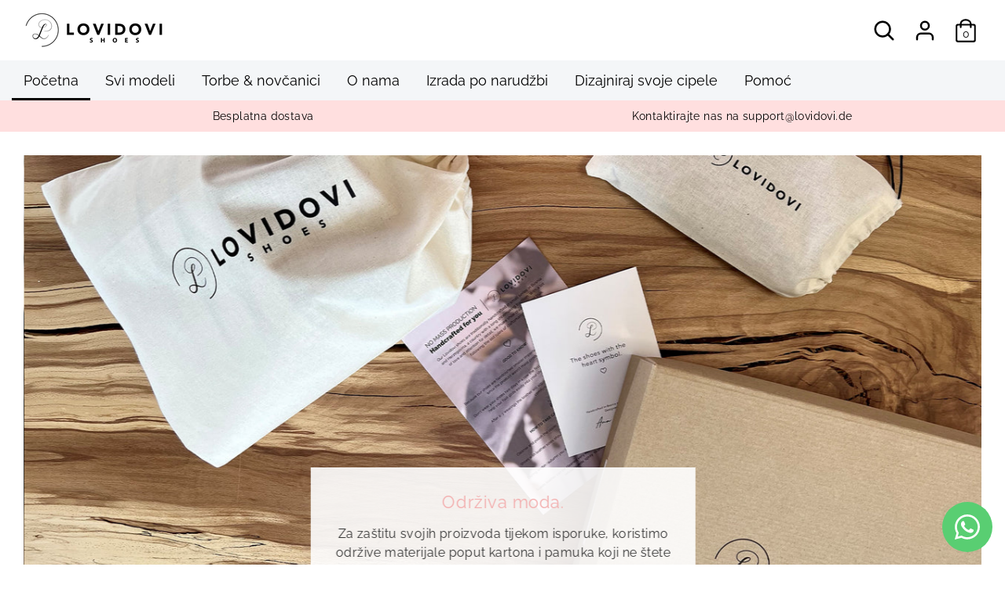

--- FILE ---
content_type: text/html; charset=utf-8
request_url: https://lovidovi.ba/
body_size: 72672
content:
<!doctype html>
<html class="no-js supports-no-cookies" lang="bs">
<head>
  <meta name="facebook-domain-verification" content="j457pn5mau6m4lb5q5s272e4o0rl1n" />
<!-- starapps_core_start -->
<!-- This code is automatically managed by StarApps Studio -->
<!-- Please contact support@starapps.studio for any help -->
<!-- File location: snippets/starapps-core.liquid -->
<script type="text/javascript" src="https://cdn.starapps.studio/apps/vsk/lovidovishoes/script-2513-1656404820.js?shop=lovidovishoes.myshopify.com" async></script>


<!-- VSK_PRE_APP_HIDE_CODE -->

<!-- VSK_PRE_APP_HIDE_CODE_END -->
    




<script type="application/json" sa-language-info="true" data-no-instant="true">{"current_language":"bs", "default_language":"", "money_format":"KM {{amount_with_comma_separator}}"}</script>

    

<script type="text/javascript" src="https://assets-cdn.starapps.studio/apps/vsk/lovidovishoes/data-1657627587.js?shop=lovidovishoes.myshopify.com" async></script>
<!-- starapps_core_end -->

 
  <!-- Global site tag (gtag.js) - Google Ads: 977426122 -->
<script async src="https://www.googletagmanager.com/gtag/js?id=AW-977426122"></script>
<script>
  window.dataLayer = window.dataLayer || [];
  function gtag(){dataLayer.push(arguments);}
  gtag('js', new Date());

  gtag('config', 'AW-977426122');
</script>

  
 
  
  
  
  <!-- Global site tag (gtag.js) - Google Analytics -->
<script async src="https://www.googletagmanager.com/gtag/js?id=UA-117525092-1"></script>
<script>
  window.dataLayer = window.dataLayer || [];
  function gtag(){dataLayer.push(arguments);}
  gtag('js', new Date());

  gtag('config', 'UA-117525092-1');
</script>

<script>
window.KiwiSizing = window.KiwiSizing === undefined ? {} : window.KiwiSizing;
KiwiSizing.shop = "lovidovishoes.myshopify.com";


</script>
  <!-- Boost 2.0.1 -->
  <meta charset="utf-8" />
<meta name="viewport" content="width=device-width,initial-scale=1.0" />
<meta http-equiv="X-UA-Compatible" content="IE=edge">

<link rel="preconnect" href="https://cdn.shopify.com" crossorigin>
<link rel="preconnect" href="https://fonts.shopify.com" crossorigin>
<link rel="preconnect" href="https://monorail-edge.shopifysvc.com"><link rel="preload" as="font" href="//lovidovi.ba/cdn/fonts/raleway/raleway_n4.2c76ddd103ff0f30b1230f13e160330ff8b2c68a.woff2" type="font/woff2" crossorigin><link rel="preload" as="font" href="//lovidovi.ba/cdn/fonts/raleway/raleway_n7.740cf9e1e4566800071db82eeca3cca45f43ba63.woff2" type="font/woff2" crossorigin><link rel="preload" as="font" href="//lovidovi.ba/cdn/fonts/raleway/raleway_i4.aaa73a72f55a5e60da3e9a082717e1ed8f22f0a2.woff2" type="font/woff2" crossorigin><link rel="preload" as="font" href="//lovidovi.ba/cdn/fonts/raleway/raleway_i7.6d68e3c55f3382a6b4f1173686f538d89ce56dbc.woff2" type="font/woff2" crossorigin><link rel="preload" as="font" href="//lovidovi.ba/cdn/fonts/raleway/raleway_n4.2c76ddd103ff0f30b1230f13e160330ff8b2c68a.woff2" type="font/woff2" crossorigin><link rel="preload" as="font" href="//lovidovi.ba/cdn/fonts/raleway/raleway_n4.2c76ddd103ff0f30b1230f13e160330ff8b2c68a.woff2" type="font/woff2" crossorigin><link rel="preload" as="font" href="//lovidovi.ba/cdn/fonts/raleway/raleway_n4.2c76ddd103ff0f30b1230f13e160330ff8b2c68a.woff2" type="font/woff2" crossorigin><link rel="preload" href="//lovidovi.ba/cdn/shop/t/11/assets/vendor.js?v=148173677469431220501658135235" as="script">
<link rel="preload" href="//lovidovi.ba/cdn/shop/t/11/assets/theme.js?v=147896332753657114241658135235" as="script"><link rel="canonical" href="https://lovidovi.ba/" /><link rel="shortcut icon" href="//lovidovi.ba/cdn/shop/files/LovidoviLlogo.png?v=1614306239" type="image/png" /><meta name="description" content="Svaka cipela ima mali simbol srca, koji predstavlja Lovidovi humanitarnu pozadinu i ljubav koju ulažemo u svaku od naših cipela.">
  <meta name="theme-color" content="#ffdfdf">

  
  <title>
    LOVIDOVI SHOES - Cipele sa srcem - Ručno izrađene u Europi
    
    
    
      &ndash; Lovidovi – Premium Designer Sneakers, Shoes &amp; Boots
    
  </title>

  <meta property="og:site_name" content="Lovidovi – Premium Designer Sneakers, Shoes &amp; Boots">
<meta property="og:url" content="https://lovidovi.ba/">
<meta property="og:title" content="LOVIDOVI SHOES - Cipele sa srcem - Ručno izrađene u Europi">
<meta property="og:type" content="website">
<meta property="og:description" content="Svaka cipela ima mali simbol srca, koji predstavlja Lovidovi humanitarnu pozadinu i ljubav koju ulažemo u svaku od naših cipela."><meta property="og:image" content="http://lovidovi.ba/cdn/shop/files/IMG_2377_1_1200x1200.jpg?v=1744311932">
  <meta property="og:image:secure_url" content="https://lovidovi.ba/cdn/shop/files/IMG_2377_1_1200x1200.jpg?v=1744311932">
  <meta property="og:image:width" content="1836">
  <meta property="og:image:height" content="2448"><meta name="twitter:card" content="summary_large_image">
<meta name="twitter:title" content="LOVIDOVI SHOES - Cipele sa srcem - Ručno izrađene u Europi">
<meta name="twitter:description" content="Svaka cipela ima mali simbol srca, koji predstavlja Lovidovi humanitarnu pozadinu i ljubav koju ulažemo u svaku od naših cipela.">


  <link href="//lovidovi.ba/cdn/shop/t/11/assets/styles.css?v=108091678504556520371767711372" rel="stylesheet" type="text/css" media="all" />

  <script>
    document.documentElement.className = document.documentElement.className.replace('no-js', 'js');
    window.theme = window.theme || {};
    window.slate = window.slate || {};
    theme.moneyFormat = "KM {{amount_with_comma_separator}}",
    theme.strings = {
      addToCart: "Dodaj u košaricu",
      unavailable: "Nedostupno",
      addressError: "Pogreška pri traženju adrese",
      addressNoResults: "Nema rezultata za adresu",
      addressQueryLimit: "Прекорачили сте ограничење употребе Гоогле АПИ-ја. Размислите о надоградњи на \u003ca href=\"https:\/\/developers.google.com\/maps\/premium\/usage-limits\"\u003eПремиум план\u003c\/a\u003e .",
      authError: "Дошло је до проблема при аутентификацији вашег АПИ кључа за Гоогле мапе.",
      addingToCart: "Dodaje se",
      addedToCart: "Dodano ",
      addedToCartPopupTitle: "Dodano: ",
      addedToCartPopupItems: "Stavke",
      addedToCartPopupSubtotal: "Međuzbroj",
      addedToCartPopupGoToCart: "Naplata",
      cartTermsNotChecked: "Morate se složiti s odredbama i uvjetima prije nastavka.",
      searchLoading: "Učitavanje",
      searchMoreResults: "Prikaži sve rezultate",
      searchNoResults: "Nema rezultata",
      priceFrom: "Od",
      quantityTooHigh: "You can only have [[ quantity ]] in your cart",
      onSale: "Sniženo",
      soldOut: "Rasprodano",
      unitPriceSeparator: " \/ ",
      close: "Zatvori",
      cart_shipping_calculator_hide_calculator: "Hide shipping calculator",
      cart_shipping_calculator_title: "Get shipping estimates",
      cart_general_hide_note: "Sakrij upute za prodavača",
      cart_general_show_note: "Dodaj upute za prodavača",
      previous: "Nazad",
      next: "Dalje"
    }
    theme.routes = {
      account_login_url: 'https://shopify.com/24076320848/account?locale=bs&region_country=BA',
      account_register_url: 'https://shopify.com/24076320848/account?locale=bs',
      account_addresses_url: '/account/addresses',
      search_url: '/search',
      cart_url: '/cart',
      cart_add_url: '/cart/add',
      cart_change_url: '/cart/change',
      product_recommendations_url: '/recommendations/products'
    }
    theme.settings = {
      uniformProductGridImagesEnabled: false,
      soldLabelEnabled: true,
      saleLabelEnabled: true,
      gridShowVendor: false
    }
  </script><script>window.performance && window.performance.mark && window.performance.mark('shopify.content_for_header.start');</script><meta name="google-site-verification" content="FbQ1_oe7B1ltHi3XbKNYkOYhDvkI3gsEgTCAS9auw88">
<meta name="google-site-verification" content="_Ujb_pfNPd6T9I4oi47SnyQ4x-SBEv3m1h0g_CiJVpc">
<meta id="shopify-digital-wallet" name="shopify-digital-wallet" content="/24076320848/digital_wallets/dialog">
<meta name="shopify-checkout-api-token" content="2a25b76137e457b1c1455bb840e92ca1">
<meta id="in-context-paypal-metadata" data-shop-id="24076320848" data-venmo-supported="false" data-environment="production" data-locale="en_US" data-paypal-v4="true" data-currency="BAM">
<link rel="alternate" hreflang="x-default" href="https://lovidovi.eu/">
<link rel="alternate" hreflang="en" href="https://lovidovi.eu/">
<link rel="alternate" hreflang="de-AT" href="https://lovidovi.at/">
<link rel="alternate" hreflang="sl-SI" href="https://lovidovi.eu/sl-si">
<link rel="alternate" hreflang="de-DE" href="https://lovidovi.de/">
<link rel="alternate" hreflang="hr-HR" href="https://lovidovi.hr/">
<link rel="alternate" hreflang="en-BG" href="https://lovidovi.eu/en-bg">
<link rel="alternate" hreflang="en-HU" href="https://lovidovi.eu/en-hu">
<link rel="alternate" hreflang="de-CH" href="https://lovidovi.ch/">
<link rel="alternate" hreflang="bs-BA" href="https://lovidovi.ba/">
<script async="async" src="/checkouts/internal/preloads.js?locale=bs-BA"></script>
<script id="apple-pay-shop-capabilities" type="application/json">{"shopId":24076320848,"countryCode":"HR","currencyCode":"BAM","merchantCapabilities":["supports3DS"],"merchantId":"gid:\/\/shopify\/Shop\/24076320848","merchantName":"Lovidovi – Premium Designer Sneakers, Shoes \u0026 Boots","requiredBillingContactFields":["postalAddress","email","phone"],"requiredShippingContactFields":["postalAddress","email","phone"],"shippingType":"shipping","supportedNetworks":["visa","masterCard","amex"],"total":{"type":"pending","label":"Lovidovi – Premium Designer Sneakers, Shoes \u0026 Boots","amount":"1.00"},"shopifyPaymentsEnabled":true,"supportsSubscriptions":true}</script>
<script id="shopify-features" type="application/json">{"accessToken":"2a25b76137e457b1c1455bb840e92ca1","betas":["rich-media-storefront-analytics"],"domain":"lovidovi.ba","predictiveSearch":true,"shopId":24076320848,"locale":"en"}</script>
<script>var Shopify = Shopify || {};
Shopify.shop = "lovidovishoes.myshopify.com";
Shopify.locale = "bs";
Shopify.currency = {"active":"BAM","rate":"1.9959768"};
Shopify.country = "BA";
Shopify.theme = {"name":"Boost English","id":133282169099,"schema_name":"Boost","schema_version":"2.0.1","theme_store_id":863,"role":"main"};
Shopify.theme.handle = "null";
Shopify.theme.style = {"id":null,"handle":null};
Shopify.cdnHost = "lovidovi.ba/cdn";
Shopify.routes = Shopify.routes || {};
Shopify.routes.root = "/";</script>
<script type="module">!function(o){(o.Shopify=o.Shopify||{}).modules=!0}(window);</script>
<script>!function(o){function n(){var o=[];function n(){o.push(Array.prototype.slice.apply(arguments))}return n.q=o,n}var t=o.Shopify=o.Shopify||{};t.loadFeatures=n(),t.autoloadFeatures=n()}(window);</script>
<script id="shop-js-analytics" type="application/json">{"pageType":"index"}</script>
<script defer="defer" async type="module" src="//lovidovi.ba/cdn/shopifycloud/shop-js/modules/v2/client.init-shop-cart-sync_BN7fPSNr.en.esm.js"></script>
<script defer="defer" async type="module" src="//lovidovi.ba/cdn/shopifycloud/shop-js/modules/v2/chunk.common_Cbph3Kss.esm.js"></script>
<script defer="defer" async type="module" src="//lovidovi.ba/cdn/shopifycloud/shop-js/modules/v2/chunk.modal_DKumMAJ1.esm.js"></script>
<script type="module">
  await import("//lovidovi.ba/cdn/shopifycloud/shop-js/modules/v2/client.init-shop-cart-sync_BN7fPSNr.en.esm.js");
await import("//lovidovi.ba/cdn/shopifycloud/shop-js/modules/v2/chunk.common_Cbph3Kss.esm.js");
await import("//lovidovi.ba/cdn/shopifycloud/shop-js/modules/v2/chunk.modal_DKumMAJ1.esm.js");

  window.Shopify.SignInWithShop?.initShopCartSync?.({"fedCMEnabled":true,"windoidEnabled":true});

</script>
<script>(function() {
  var isLoaded = false;
  function asyncLoad() {
    if (isLoaded) return;
    isLoaded = true;
    var urls = ["https:\/\/cdn.shopify.com\/s\/files\/1\/0184\/4255\/1360\/files\/haloroar-legal.min.js?v=1649374317\u0026shop=lovidovishoes.myshopify.com","\/\/cdn.shopify.com\/proxy\/2c154c8bca0a498adbb6862e2e9ee873735bcb4b17e3b7bcf2950f8b33385fe5\/s.pandect.es\/v2.2\/gdpr-cookie-consent.min.js?shop=lovidovishoes.myshopify.com\u0026sp-cache-control=cHVibGljLCBtYXgtYWdlPTkwMA","\/\/d1liekpayvooaz.cloudfront.net\/apps\/customizery\/customizery.js?shop=lovidovishoes.myshopify.com"];
    for (var i = 0; i < urls.length; i++) {
      var s = document.createElement('script');
      s.type = 'text/javascript';
      s.async = true;
      s.src = urls[i];
      var x = document.getElementsByTagName('script')[0];
      x.parentNode.insertBefore(s, x);
    }
  };
  if(window.attachEvent) {
    window.attachEvent('onload', asyncLoad);
  } else {
    window.addEventListener('load', asyncLoad, false);
  }
})();</script>
<script id="__st">var __st={"a":24076320848,"offset":3600,"reqid":"d5119175-d20d-4c5d-9074-df50b3c84993-1770042367","pageurl":"lovidovi.ba\/","u":"c1893aed8142","p":"home"};</script>
<script>window.ShopifyPaypalV4VisibilityTracking = true;</script>
<script id="captcha-bootstrap">!function(){'use strict';const t='contact',e='account',n='new_comment',o=[[t,t],['blogs',n],['comments',n],[t,'customer']],c=[[e,'customer_login'],[e,'guest_login'],[e,'recover_customer_password'],[e,'create_customer']],r=t=>t.map((([t,e])=>`form[action*='/${t}']:not([data-nocaptcha='true']) input[name='form_type'][value='${e}']`)).join(','),a=t=>()=>t?[...document.querySelectorAll(t)].map((t=>t.form)):[];function s(){const t=[...o],e=r(t);return a(e)}const i='password',u='form_key',d=['recaptcha-v3-token','g-recaptcha-response','h-captcha-response',i],f=()=>{try{return window.sessionStorage}catch{return}},m='__shopify_v',_=t=>t.elements[u];function p(t,e,n=!1){try{const o=window.sessionStorage,c=JSON.parse(o.getItem(e)),{data:r}=function(t){const{data:e,action:n}=t;return t[m]||n?{data:e,action:n}:{data:t,action:n}}(c);for(const[e,n]of Object.entries(r))t.elements[e]&&(t.elements[e].value=n);n&&o.removeItem(e)}catch(o){console.error('form repopulation failed',{error:o})}}const l='form_type',E='cptcha';function T(t){t.dataset[E]=!0}const w=window,h=w.document,L='Shopify',v='ce_forms',y='captcha';let A=!1;((t,e)=>{const n=(g='f06e6c50-85a8-45c8-87d0-21a2b65856fe',I='https://cdn.shopify.com/shopifycloud/storefront-forms-hcaptcha/ce_storefront_forms_captcha_hcaptcha.v1.5.2.iife.js',D={infoText:'Protected by hCaptcha',privacyText:'Privacy',termsText:'Terms'},(t,e,n)=>{const o=w[L][v],c=o.bindForm;if(c)return c(t,g,e,D).then(n);var r;o.q.push([[t,g,e,D],n]),r=I,A||(h.body.append(Object.assign(h.createElement('script'),{id:'captcha-provider',async:!0,src:r})),A=!0)});var g,I,D;w[L]=w[L]||{},w[L][v]=w[L][v]||{},w[L][v].q=[],w[L][y]=w[L][y]||{},w[L][y].protect=function(t,e){n(t,void 0,e),T(t)},Object.freeze(w[L][y]),function(t,e,n,w,h,L){const[v,y,A,g]=function(t,e,n){const i=e?o:[],u=t?c:[],d=[...i,...u],f=r(d),m=r(i),_=r(d.filter((([t,e])=>n.includes(e))));return[a(f),a(m),a(_),s()]}(w,h,L),I=t=>{const e=t.target;return e instanceof HTMLFormElement?e:e&&e.form},D=t=>v().includes(t);t.addEventListener('submit',(t=>{const e=I(t);if(!e)return;const n=D(e)&&!e.dataset.hcaptchaBound&&!e.dataset.recaptchaBound,o=_(e),c=g().includes(e)&&(!o||!o.value);(n||c)&&t.preventDefault(),c&&!n&&(function(t){try{if(!f())return;!function(t){const e=f();if(!e)return;const n=_(t);if(!n)return;const o=n.value;o&&e.removeItem(o)}(t);const e=Array.from(Array(32),(()=>Math.random().toString(36)[2])).join('');!function(t,e){_(t)||t.append(Object.assign(document.createElement('input'),{type:'hidden',name:u})),t.elements[u].value=e}(t,e),function(t,e){const n=f();if(!n)return;const o=[...t.querySelectorAll(`input[type='${i}']`)].map((({name:t})=>t)),c=[...d,...o],r={};for(const[a,s]of new FormData(t).entries())c.includes(a)||(r[a]=s);n.setItem(e,JSON.stringify({[m]:1,action:t.action,data:r}))}(t,e)}catch(e){console.error('failed to persist form',e)}}(e),e.submit())}));const S=(t,e)=>{t&&!t.dataset[E]&&(n(t,e.some((e=>e===t))),T(t))};for(const o of['focusin','change'])t.addEventListener(o,(t=>{const e=I(t);D(e)&&S(e,y())}));const B=e.get('form_key'),M=e.get(l),P=B&&M;t.addEventListener('DOMContentLoaded',(()=>{const t=y();if(P)for(const e of t)e.elements[l].value===M&&p(e,B);[...new Set([...A(),...v().filter((t=>'true'===t.dataset.shopifyCaptcha))])].forEach((e=>S(e,t)))}))}(h,new URLSearchParams(w.location.search),n,t,e,['guest_login'])})(!0,!0)}();</script>
<script integrity="sha256-4kQ18oKyAcykRKYeNunJcIwy7WH5gtpwJnB7kiuLZ1E=" data-source-attribution="shopify.loadfeatures" defer="defer" src="//lovidovi.ba/cdn/shopifycloud/storefront/assets/storefront/load_feature-a0a9edcb.js" crossorigin="anonymous"></script>
<script data-source-attribution="shopify.dynamic_checkout.dynamic.init">var Shopify=Shopify||{};Shopify.PaymentButton=Shopify.PaymentButton||{isStorefrontPortableWallets:!0,init:function(){window.Shopify.PaymentButton.init=function(){};var t=document.createElement("script");t.src="https://lovidovi.ba/cdn/shopifycloud/portable-wallets/latest/portable-wallets.en.js",t.type="module",document.head.appendChild(t)}};
</script>
<script data-source-attribution="shopify.dynamic_checkout.buyer_consent">
  function portableWalletsHideBuyerConsent(e){var t=document.getElementById("shopify-buyer-consent"),n=document.getElementById("shopify-subscription-policy-button");t&&n&&(t.classList.add("hidden"),t.setAttribute("aria-hidden","true"),n.removeEventListener("click",e))}function portableWalletsShowBuyerConsent(e){var t=document.getElementById("shopify-buyer-consent"),n=document.getElementById("shopify-subscription-policy-button");t&&n&&(t.classList.remove("hidden"),t.removeAttribute("aria-hidden"),n.addEventListener("click",e))}window.Shopify?.PaymentButton&&(window.Shopify.PaymentButton.hideBuyerConsent=portableWalletsHideBuyerConsent,window.Shopify.PaymentButton.showBuyerConsent=portableWalletsShowBuyerConsent);
</script>
<script data-source-attribution="shopify.dynamic_checkout.cart.bootstrap">document.addEventListener("DOMContentLoaded",(function(){function t(){return document.querySelector("shopify-accelerated-checkout-cart, shopify-accelerated-checkout")}if(t())Shopify.PaymentButton.init();else{new MutationObserver((function(e,n){t()&&(Shopify.PaymentButton.init(),n.disconnect())})).observe(document.body,{childList:!0,subtree:!0})}}));
</script>
<link id="shopify-accelerated-checkout-styles" rel="stylesheet" media="screen" href="https://lovidovi.ba/cdn/shopifycloud/portable-wallets/latest/accelerated-checkout-backwards-compat.css" crossorigin="anonymous">
<style id="shopify-accelerated-checkout-cart">
        #shopify-buyer-consent {
  margin-top: 1em;
  display: inline-block;
  width: 100%;
}

#shopify-buyer-consent.hidden {
  display: none;
}

#shopify-subscription-policy-button {
  background: none;
  border: none;
  padding: 0;
  text-decoration: underline;
  font-size: inherit;
  cursor: pointer;
}

#shopify-subscription-policy-button::before {
  box-shadow: none;
}

      </style>

<script>window.performance && window.performance.mark && window.performance.mark('shopify.content_for_header.end');</script><script>var loox_global_hash = '1708352590320';</script><style>.loox-reviews-default { max-width: 1200px; margin: 0 auto; }.loox-rating .loox-icon { color:#fbba08; }
:root { --lxs-rating-icon-color: #fbba08; }</style>
  










<link rel="stylesheet" href="https://cdn.shopify.com/s/files/1/0184/4255/1360/files/legal.v5.scss.css?v=1654848652" media="print" onload="this.media='all'">
  <script>
    (function() {
      const metafields = {
        "shop": "lovidovishoes.myshopify.com",
        "settings": {"enabled":"0","installer":[],"param":{"checkbox":"1","message":"I have read and agreed with the {link}","error_message":"Please agree to the terms and conditions before making a purchase!","error_display":"dialog","time_enabled":"1","time_label":"Agreed to the Terms and Conditions on","force_enabled":"0","optional":"0","optional_message_enabled":"0","optional_message_value":"Thank you! The page will be moved to the checkout page.","optional_checkbox_hidden":"0","greeting":{"enabled":"0","message":"Please agree to the T\u0026C before purchasing!","delay":"1"},"links":{"link":{"label":"terms and conditions","target":"_blank","url":"#","policy":"terms-of-service"}},"link_order":["link"]},"style":{"checkbox":{"size":"20","color":"#0075ff"},"message":{"font":"inherit","size":"14","align":"inherit","customized":{"enabled":"1","color":"#212b36","accent":"#0075ff","error":"#de3618"},"padding":{"top":0,"right":0,"bottom":0,"left":0}}},"popup":{"title":"Terms and Conditions","button":"Process to Checkout","width":600,"icon_color":"#197bbd"}},
        "moneyFormat": "KM {{amount_with_comma_separator}}"
      };
      !function(){"use strict";void 0===Element.prototype.getEventListeners&&(Element.prototype.__addEventListener=Element.prototype.addEventListener,Element.prototype.__removeEventListener=Element.prototype.removeEventListener,Element.prototype.addEventListener=function(e,t,n=!1){this.__addEventListener(e,t,n),this.eventListenerList||(this.eventListenerList={}),this.eventListenerList[e]||(this.eventListenerList[e]=[]),this.eventListenerList[e].push({type:e,listener:t,useCapture:n})},Element.prototype.removeEventListener=function(e,t,n=!1){this.__removeEventListener(e,t,n),this.eventListenerList||(this.eventListenerList={}),this.eventListenerList[e]||(this.eventListenerList[e]=[]);for(let o=0;o<this.eventListenerList[e].length;o++)if(this.eventListenerList[e][o].listener===t&&this.eventListenerList[e][o].useCapture===n){this.eventListenerList[e].splice(o,1);break}0==this.eventListenerList[e].length&&delete this.eventListenerList[e]},Element.prototype.getEventListeners=function(e){return this.eventListenerList||(this.eventListenerList={}),void 0===e?this.eventListenerList:this.eventListenerList[e]})}(),window.roarJs=window.roarJs||{},roarJs.Legal=function(){const e={id:"legal",shop:null,settings:{},jQuery:null,fonts:[],editor:{enabled:!1,selector:"#theme-editor__checkbox"},installer:{enabled:!1},pointer:{},selectors:{checkout:'[name="checkout"], [name="goto_pp"], [name="goto_gc"], [href*="/checkout"], .rale-button--checkout',dynamic:'[data-shopify="payment-button"], [data-shopify="dynamic-checkout-cart"]',form:'form[action="/checkout"]',update:'[name="update"]',widget:".rale-widget",checkbox:'.rale-widget .rale-checkbox input[type="checkbox"]',nopopup:".rale-nopopup",policy:".rale-policy",error:".rale-widget .rale-error",greeting:".rale-widget .rale-greeting",modal:"rale-modal",modal_close:"rale-modal-close"},classes:{hidden:"rale-dynamic--hidden",invisible:"rale-checkout--invisible"},cssUrl:"https://cdn.shopify.com/s/files/1/0184/4255/1360/files/legal.v5.scss.css?v=1654848652",installerUrl:"https://cdn.shopify.com/s/files/1/0184/4255/1360/files/legal-installer.min.js?v=1656068354"};function t(e,t){for(let t=0;t<document.styleSheets.length;t++)if(document.styleSheets[t].href==e)return!1;const n=document.getElementsByTagName("head")[0],o=document.createElement("link");o.type="text/css",o.rel="stylesheet",o.readyState?o.onreadystatechange=function(){"loaded"!=o.readyState&&"complete"!=o.readyState||(o.onreadystatechange=null,t&&t())}:o.onload=function(){t&&t()},o.href=e,n.appendChild(o)}function n(){e.settings.enabled="1"}function o(){return"undefined"==typeof roarJsAdmin?(e.shop||(e.shop=metafields.shop,e.settings=metafields.settings),!0):(e.editor.enabled=!0,e.shop=roarJsAdmin.Config.shop,e.settings=roarJsAdmin.Config.settings,n(),!0)}function s(e,t){!function(e,t){const n=XMLHttpRequest.prototype.open;XMLHttpRequest.prototype.open=function(o,s){this.addEventListener("load",(function(){!e.some((function(e){return s.indexOf(e)>-1}))||""!==this.responseType&&"text"!==this.responseType||t(this.responseText)})),n.apply(this,arguments)}}(e,t),function(e,t){"undefined"!=typeof jQuery&&jQuery(document).ajaxSuccess((function(n,o,s){const i=s.url;e.some((function(e){return i.indexOf(e)>-1}))&&t(o.responseText)}))}(e,t),function(e,t){const n=window.fetch;window.fetch=function(){const e=n.apply(this,arguments);return e.then((function(e){const t=new CustomEvent("raleFetchEnd",{view:document,bubbles:!0,cancelable:!1,detail:{response:e.clone()}});document.dispatchEvent(t)})),e},document.addEventListener("raleFetchEnd",(function(n){const o=n.detail.response;if(200!==o.status)return;const s=o.url;e.some((function(e){return s.indexOf(e)>-1}))&&t(o.json())}))}(e,t)}function i(){const{selectors:t}=e;let n=!1;return document.querySelectorAll(t.checkbox).forEach((e=>{(function(e){const t=e.getBoundingClientRect(),n=window.innerWidth||document.documentElement.clientWidth,o=window.innerHeight||document.documentElement.clientHeight,s=function(e,t){return document.elementFromPoint(e,t)};return!(t.right<0||t.bottom<0||t.left>n||t.top>o)&&(e.contains(s(t.left,t.top))||e.contains(s(t.right,t.top))||e.contains(s(t.right,t.bottom))||e.contains(s(t.left,t.bottom))||e.parentNode.contains(s(t.left,t.top))||e.parentNode.contains(s(t.right,t.top))||e.parentNode.contains(s(t.right,t.bottom))||e.parentNode.contains(s(t.left,t.bottom)))})(e)&&(n=!0)})),n}function l(t){const{selectors:n}=e;let o=!1;if(s="/cart",window.location.href.indexOf(s)>-1){const e=t.closest("form");e&&e.querySelector(n.widget)&&(o=!0)}var s;return o}function r(t,n){const{classes:o,pointer:s}=e;if(n=n||window.event,void 0!==window.pageXOffset?(s.pageX=n.pageX-window.pageXOffset,s.pageY=n.pageY-window.pageYOffset):(s.pageX=n.pageX-document.documentElement.scrollLeft,s.pageY=n.pageY-document.documentElement.scrollTop),isNaN(s.pageX)||isNaN(s.pageY))s.target=t;else{const e=t.classList.contains(o.hidden);e&&t.classList.remove(o.hidden);const n=document.elementFromPoint(s.pageX,s.pageY);n&&(s.target=n),e&&t.classList.add(o.hidden)}}function a(t){const{id:n,classes:o,title:s,body:i,styles:l}=t;let r=document.getElementById(n);if(null!=r&&r.remove(),r=document.createElement("div"),r.id=n,r.classList="rale-modal",r.innerHTML=`<div class="rale-modal-inner">\n<div class="rale-modal-header"><div class="rale-modal-title">${s}</div><div class="rale-modal-close"><svg viewBox="0 0 20 20"><path d="M11.414 10l6.293-6.293a.999.999 0 1 0-1.414-1.414L10 8.586 3.707 2.293a.999.999 0 1 0-1.414 1.414L8.586 10l-6.293 6.293a.999.999 0 1 0 1.414 1.414L10 11.414l6.293 6.293a.997.997 0 0 0 1.414 0 .999.999 0 0 0 0-1.414L11.414 10z" fill-rule="evenodd"></path></svg></div></div>\n<div class="rale-modal-bodyWrapper"><div class="rale-modal-body" data-scrollable>${i}</div></div>\n</div><div class="rale-modal-overlay"></div>`,o&&o.length>0&&r.classList.add(o),l&&Object.keys(l).length>0)for(const[e,t]of Object.entries(l))r.style.setProperty(e,t);return w(r),document.body.classList.add("rale-modal--opened"),document.body.appendChild(r),function(t){t.querySelectorAll(".rale-modal-close, .rale-modal-overlay").forEach((e=>{e.addEventListener("click",(e=>{c(e.currentTarget.closest(".rale-modal").getAttribute("id"))}))})),document.querySelectorAll(".rale-modal-button").forEach((t=>{t.addEventListener("click",(t=>{const n=t.currentTarget.closest(".rale-modal");n.classList.add("rale-modal--checked"),setTimeout((function(){const{pointer:{target:t}}=e;if(t)if("FORM"==t.tagName)t.submit();else try{t.click()}catch(e){const n=t.closest('[role="button"]');n&&n.click()}}),500),setTimeout((function(){c(n.getAttribute("id")),m()}),1e3)}))}))}(r),r}function c(e){const t=document.getElementById(e);if(null!=t&&t.remove(),0===document.querySelectorAll(".rale-modal").length){document.querySelector("body").classList.remove("rale-modal--opened")}}function d(t){const{selectors:n}=e;return!!t.closest(n.nopopup)}function u(t){const{classes:n,pointer:{target:o}}=e;let s=!0;if(t.classList.contains(n.hidden)&&(s=!1,o)){const e=o.getEventListeners("click"),t=o.closest("[class*=shopify-payment-button__]");(void 0!==e||t)&&(s=!0)}return s}function p(){const{settings:{param:t,popup:n,style:o}}=e,s=b();s.querySelector('input[type="checkbox"]').removeAttribute("checked");const i=s.querySelector(".rale-greeting");null!==i&&(i.classList.remove("rale-greeting--bottom"),i.classList.add("rale-greeting--top"));const l=n.title.length>0?n.title:"Terms and Conditions";let r=`<svg xmlns="http://www.w3.org/2000/svg" viewBox="0 0 37 37" class="rale-checkmark"><path class="rale-checkmark--circle" d="M30.5,6.5L30.5,6.5c6.6,6.6,6.6,17.4,0,24l0,0c-6.6,6.6-17.4,6.6-24,0l0,0c-6.6-6.6-6.6-17.4,0-24l0,0C13.1-0.2,23.9-0.2,30.5,6.5z"></path><polyline class="rale-checkmark--check" points="11.6,20 15.9,24.2 26.4,13.8"></polyline><polyline class="rale-checkmark--checked" points="11.6,20 15.9,24.2 26.4,13.8"></polyline></svg>${s.outerHTML}`;void 0!==t.force_enabled&&"1"===t.force_enabled?r+=`<div class="rale-modal-buttonWrapper"><div class="rale-modal-button">${n.button.length>0?n.button:"Process to Checkout"}</div></div>`:r+=`<div class="rale-error">${t.error_message}</div>`;let a="",c={"--rale-size":`${o.message.size}px`,"--rale-popup-width":`${n.width}px`,"--rale-popup-icolor":n.icon_color},d="inherit";if("inherit"!==o.message.font){d=o.message.font.split(":")[0].replace(/\+/g," ")}return c["--rale-font"]=d,"1"===o.message.customized.enabled&&(a="rale-customized",c["--rale-color"]=o.message.customized.color,c["--rale-error"]=o.message.customized.error),{id:"rale-modal",classes:a,styles:c,title:l,body:r}}function m(){document.dispatchEvent(new CustomEvent("rale.shopifyCheckout"))}function h(t){const{selectors:n,settings:{param:o}}=e,s=t.currentTarget;if(function(t){const{settings:{param:n}}=e,o=t.closest("form");if(o&&0===o.querySelectorAll(".rale-time").length&&"0"!==n.time_enabled){const e=n.time_label.length>0?n.time_label:"Agreed to the Terms and Conditions on",t=document.createElement("input");t.type="hidden",t.name=`attributes[${e}]`,t.value=new Date,o.appendChild(t)}}(s),void 0!==o.force_enabled&&"1"===o.force_enabled){if(i()||l(s))m();else{if(r(s,t),!u(s))return!1;k(a(p())),t.preventDefault(),t.stopPropagation()}return!1}if(d(s))return m(),!1;if(function(){const{settings:{param:t}}=e;return(void 0===t.force_enabled||"1"!==t.force_enabled)&&void 0!==t.optional&&"1"===t.optional}())return o.optional_message_enabled&&"1"===o.optional_message_enabled&&o.optional_message_value.length>0&&alert(o.optional_message_value),m(),!1;if(r(s,t),i()||l(s))C()?(document.querySelectorAll(n.greeting).forEach((e=>{e.remove()})),m()):("dialog"===o.error_display?alert(o.error_message):(document.querySelectorAll(n.error).forEach((e=>{e.remove()})),document.querySelectorAll(n.widget).forEach((e=>{const t=document.createElement("div");t.classList="rale-error",t.innerHTML=o.error_message,"after"===o.error_display?e.appendChild(t):e.insertBefore(t,e.firstChild)}))),t.preventDefault(),t.stopPropagation());else{if(C())return!1;if(!u(s))return!1;k(a(p())),t.preventDefault(),t.stopPropagation()}}function g(){const{settings:t}=e;if("1"!==t.enabled)return!1;setTimeout((function(){!function(){const{classes:t,selectors:n}=e;document.querySelectorAll(n.checkout).forEach((e=>{C()||d(e)?e.classList.remove(t.invisible):e.classList.add(t.invisible)}))}(),function(){const{classes:t,selectors:n}=e;document.querySelectorAll(n.dynamic).forEach((e=>{"dynamic-checkout-cart"===e.dataset.shopify&&C()||d(e)?e.classList.remove(t.hidden):e.classList.add(t.hidden)}))}()}),100)}function f(){const{selectors:t,settings:n}=e;if("1"!==n.enabled)return!1;document.querySelectorAll(`${t.checkout}, ${t.dynamic}`).forEach((e=>{e.removeEventListener("click",h),e.addEventListener("click",h)})),document.querySelectorAll(t.form).forEach((e=>{e.removeEventListener("submit",h),e.addEventListener("submit",h)}))}function v(e){return("."+e.trim().replace(/ /g,".")).replace(/\.\.+/g,".")}function y(e){for(var t=[];e.parentNode;){var n=e.getAttribute("id"),o=e.tagName;if(n&&"BODY"!==o){t.unshift("#"+n);break}if(e===e.ownerDocument.documentElement||"BODY"===o)t.unshift(e.tagName);else{for(var s=1,i=e;i.previousElementSibling;i=i.previousElementSibling,s++);var l=e.className?v(e.className):"";l?t.unshift(""+e.tagName+l):t.unshift(""+e.tagName)}e=e.parentNode}return t.join(" ")}function b(n){const{fonts:o,settings:{param:s,style:i}}=e,l=`rale-${Date.now()+Math.random()}`,r=document.createElement("div");r.classList="rale-widget";let a="inherit";if("inherit"!==i.message.font){const e=i.message.font.split(":")[0];a=e.replace(/\+/g," "),o.includes(e)||(o.push(e),t("//fonts.googleapis.com/css?family="+i.message.font))}r.style.setProperty("--rale-font",a),r.style.setProperty("--rale-size",`${i.message.size}px`),r.style.setProperty("--rale-align",i.message.align),r.style.setProperty("--rale-padding",`${i.message.padding.top||0}px ${i.message.padding.right||0}px ${i.message.padding.bottom||0}px ${i.message.padding.left||0}px`),"1"===i.message.customized.enabled&&(r.classList.add("rale-customized"),r.style.setProperty("--rale-color",i.message.customized.color),r.style.setProperty("--rale-accent",i.message.customized.accent),r.style.setProperty("--rale-error",i.message.customized.error));let c="";if("0"!==s.time_enabled){c=`<input class="rale-time" type="hidden" name="attributes[${s.time_label.length>0?s.time_label:"Agreed to the Terms and Conditions on"}]" value="${new Date}" />`}"1"===s.optional&&s.optional_message_enabled&&"1"===s.optional_message_enabled&&"1"===s.optional_checkbox_hidden&&r.classList.add("rale-widget--hidden");let d="";return!0===n&&(d='<div class="ralei-remove"></div>'),r.innerHTML=`<div class="rale-container">${function(t){const{settings:{param:n,style:o}}=e;if(void 0!==n.force_enabled&&"1"===n.force_enabled)return`<span class="rale-checkbox rale-visually-hidden"><input type="checkbox" id="${t}" checked="checked"/></span>`;{let e=`--rale-size:${o.checkbox.size}px;`,s="",i="",l="";if("0"!==n.checkbox&&(e+=`--rale-background:${o.checkbox.color};`,s=`<span class="rale-box">${function(e){let t="";switch(e){case"1":t='<svg xmlns="http://www.w3.org/2000/svg" viewBox="0 0 21 21" class="rale-icon"><polyline points="5 10.75 8.5 14.25 16 6"></polyline></svg>';break;case"2":t='<svg xmlns="http://www.w3.org/2000/svg" viewBox="0 0 21 21" class="rale-icon"><path d="M5,10.75 L8.5,14.25 L19.4,2.3 C18.8333333,1.43333333 18.0333333,1 17,1 L4,1 C2.35,1 1,2.35 1,4 L1,17 C1,18.65 2.35,20 4,20 L17,20 C18.65,20 20,18.65 20,17 L20,7.99769186"></path></svg>';break;case"3":t='<svg xmlns="http://www.w3.org/2000/svg" viewBox="0 0 12 9" class="rale-icon"><polyline points="1 5 4 8 11 1"></polyline></svg>';break;case"4":t='<svg xmlns="http://www.w3.org/2000/svg" viewBox="0 0 44 44" class="rale-icon"><path d="M14,24 L21,31 L39.7428882,11.5937758 C35.2809627,6.53125861 30.0333333,4 24,4 C12.95,4 4,12.95 4,24 C4,35.05 12.95,44 24,44 C35.05,44 44,35.05 44,24 C44,19.3 42.5809627,15.1645919 39.7428882,11.5937758" transform="translate(-2.000000, -2.000000)"></path></svg>';break;case"5":t='<svg xmlns="http://www.w3.org/2000/svg" viewBox="0 0 512 512" class="rale-icon"><path d="M256 8C119 8 8 119 8 256s111 248 248 248 248-111 248-248S393 8 256 8z"></path></svg>'}return t}(n.checkbox)}</span>`),void 0!==n.greeting&&"1"===n.greeting.enabled&&n.greeting.message.length>0){let e=parseInt(n.greeting.delay);e=e>0?e:0,l=`<i class="rale-greeting rale-greeting--bottom${0==e?" rale-greeting--init":""}"><svg xmlns="http://www.w3.org/2000/svg" viewBox="0 0 20 20"><path fill-rule="evenodd" d="M10 20c5.514 0 10-4.486 10-10S15.514 0 10 0 0 4.486 0 10s4.486 10 10 10zm1-6a1 1 0 11-2 0v-4a1 1 0 112 0v4zm-1-9a1 1 0 100 2 1 1 0 000-2z"/></svg>${n.greeting.message}</i>`}return`<span class="rale-checkbox rale-checkbox--${n.checkbox}" style="${e}"><input type="checkbox" id="${t}" ${i}/>${s}${l}</span>`}}(l)+function(t){const{shop:n,editor:o,settings:{param:s}}=e,{message:i,links:l,link_order:r}=s;let a=i;return r&&r.forEach((function(e){const t=l[e];if(t){const{label:s,url:i,target:l,policy:r}=t,c=new RegExp(`{${e}}`,"g");if("popup"===l){let e=`/policies/${r}`;if(o.enabled&&(e=`https://${n}${e}`),s.length>0){let t=`<a href="${e}" target="_blank" class="rale-link rale-policy" data-policy="${r}">${s}</a>`;a=a.replace(c,t)}}else if(s.length>0){let e=s;i.length>0&&(e=`<a href="${i}" target="${l}" class="rale-link">${s}</a>`),a=a.replace(c,e)}}})),`<label for="${t}" class="rale-message">${a}</label>`}(l)+d}</div>${c}`,r}function w(t){const{settings:{param:n}}=e,o=t.querySelector(".rale-greeting");if(null!==o){let e=parseInt(n.greeting.delay);e=e>0?e:0,setTimeout((function(){o.classList.add("rale-greeting--open")}),1e3*e)}}function L(t,n,o=!1){const{selectors:s}=e,i=b(o);function l(e,t){const n=document.querySelector(e);if(null===n||n.parentNode.querySelector(s.widget)&&"append"!==t)return!1;switch(t){case"before":n.parentNode.insertBefore(i,n);break;case"after":n.parentNode.insertBefore(i,n.nextSibling);break;default:n.innerHTML="",n.appendChild(i)}w(i);const o=new CustomEvent("rale.widgetCreated",{detail:{selector:n}});return document.dispatchEvent(o),$(),k(i),!0}l(t,n)||setTimeout((function(){l(t,n)||setTimeout((function(){l(t,n)}),1e3)}),1e3)}function k(t){const{selectors:n}=e;t.querySelectorAll(n.checkbox).forEach((t=>{t.addEventListener("change",(t=>{const o=t.currentTarget,s=o.checked;if(document.querySelectorAll(n.checkbox).forEach((e=>{e.checked=s})),document.querySelectorAll(n.error).forEach((e=>{e.remove()})),document.querySelectorAll(n.greeting).forEach((e=>{e.classList.add("rale-greeting--close"),setTimeout((function(){e.remove()}),300)})),$(),g(),s&&o.closest(".rale-modal")){const t=o.closest(".rale-modal");t.classList.add("rale-modal--checked"),setTimeout((function(){const{pointer:{target:t}}=e;if(t)if("FORM"==t.tagName)t.submit();else{const e=t.closest('[role="button"]');if(e)e.click();else{const e=t.querySelector("button");e?e.click():t.click()}}}),500),setTimeout((function(){c(t.getAttribute("id")),m()}),1e3)}}))})),t.querySelectorAll(n.policy).forEach((t=>{t.addEventListener("click",(t=>{t.preventDefault();const{editor:n}=e,o=t.currentTarget,s=o.dataset.policy;a({id:"rale-modal--skeleton",classes:"rale-modal--skeleton",title:'<div class="rale-skeleton-display"></div>',body:'<svg viewBox="0 0 37 37" xmlns="http://www.w3.org/2000/svg" class="rale-spinner"><path d="M30.5,6.5L30.5,6.5c6.6,6.6,6.6,17.4,0,24l0,0c-6.6,6.6-17.4,6.6-24,0l0,0c-6.6-6.6-6.6-17.4,0-24l0,0C13.1-0.2,23.9-0.2,30.5,6.5z"></path></svg><div class="rale-skeleton-display"></div><div class="rale-skeleton-container"><div class="rale-skeleton-text"></div><div class="rale-skeleton-text"></div><div class="rale-skeleton-text"></div></div>'});let i=o.getAttribute("href");n.enabled&&(i=`${roarJsAdmin.Config.appUrl}/policies/${s}`),fetch(i).then((e=>e.text())).then((e=>{const t=(new DOMParser).parseFromString(e,"text/html");c("rale-modal--skeleton");let n="",o="";if(t.querySelector(".shopify-policy__body"))n=t.querySelector(".shopify-policy__title").textContent,o=t.querySelector(".shopify-policy__body").innerHTML;else{n={"refund-policy":"Refund policy","privacy-policy":"Privacy policy","terms-of-service":"Terms of service","shipping-policy":"Shipping policy"}[s],o='<div class="Polaris-TextContainer">\n            <p>Unfortunately, your store policy has not been added yet!</p>\n            <div class="Polaris-TextContainer Polaris-TextContainer--spacingTight">\n    <h2 class="Polaris-DisplayText Polaris-DisplayText--sizeSmall">Add or generate store policies</h2>\n    <ol class="Polaris-List Polaris-List--typeNumber">\n    <li class="Polaris-List__Item"><p>From your Shopify admin, go to <strong>Settings</strong> &gt; <strong>Legal</strong>.</p></li>\n    <li class="Polaris-List__Item">\n    <p>Enter your store policies, or click <strong>Create from template</strong> to enter the default template. Use the <a href="/manual/productivity-tools/rich-text-editor">rich text editor</a> to add style and formatting to your policies, and to add links and images.</p>\n    <figure><img src="https://cdn.shopify.com/shopifycloud/help/assets/manual/settings/checkout-and-payment/refund-policy-1f6faf09f810ad9b9a4f4c0f2e5f2ec36e2bc3897c857e9a76e9700c8fa7cdbf.png" alt="The rich text editor consists of a multi-line text box with buttons above it for formatting the text, and for adding links and images." width="1024" height="594"></figure>\n    </li>\n    <li class="Polaris-List__Item"><p>Review your policies and make any changes.</p></li>\n    <li class="Polaris-List__Item"><p>Click <strong>Save</strong> to add your policies.</p></li>\n    </ol>\n    </div>\n            </div>'}a({id:"rale-modal--policy",classes:"rale-modal--policy",title:n,body:o})})).catch((()=>{n.enabled?setTimeout((function(){c("rale-modal--skeleton"),a({id:"rale-modal--policy",classes:"rale-modal--policy",title:"That's all!",body:'<div class="Polaris-TextContainer">\n                <p>In your real store, customers should see your store policies here.</p>\n                <div class="Polaris-TextContainer Polaris-TextContainer--spacingTight">\n    <h2 class="Polaris-DisplayText Polaris-DisplayText--sizeSmall">Add or generate store policies</h2>\n    <ol class="Polaris-List Polaris-List--typeNumber">\n    <li class="Polaris-List__Item"><p>From your Shopify admin, go to <strong>Settings</strong> &gt; <strong>Legal</strong>.</p></li>\n    <li class="Polaris-List__Item">\n    <p>Enter your store policies, or click <strong>Create from template</strong> to enter the default template. Use the <a href="/manual/productivity-tools/rich-text-editor">rich text editor</a> to add style and formatting to your policies, and to add links and images.</p>\n    <figure><img src="https://cdn.shopify.com/shopifycloud/help/assets/manual/settings/checkout-and-payment/refund-policy-1f6faf09f810ad9b9a4f4c0f2e5f2ec36e2bc3897c857e9a76e9700c8fa7cdbf.png" alt="The rich text editor consists of a multi-line text box with buttons above it for formatting the text, and for adding links and images." width="1024" height="594"></figure>\n    </li>\n    <li class="Polaris-List__Item"><p>Review your policies and make any changes.</p></li>\n    <li class="Polaris-List__Item"><p>Click <strong>Save</strong> to add your policies.</p></li>\n    </ol>\n    </div>\n                </div>'})}),500):c("rale-modal--skeleton")}))}))}))}function _(){const{editor:t,installer:n,selectors:o,settings:s}=e;if("1"!==s.enabled)return document.querySelectorAll(o.widget).forEach((e=>{e.remove()})),!1;if(t.enabled)L(t.selector,"append");else if(n.enabled)L(n.selector,n.position,!0);else{let e={};if(Object.keys(s.installer).length>0&&(e=s.installer[Shopify.theme.id]),void 0!==e&&Object.keys(e).length>0){const{cart:t,minicart:n,product:o}=e;t&&t.selector.length>0&&t.position.length>0&&L(t.selector,t.position),n&&n.selector.length>0&&n.position.length>0&&L(n.selector,n.position),o&&o.selector.length>0&&o.position.length>0&&L(o.selector,o.position)}else{document.querySelectorAll(o.checkout).forEach((e=>{const t=e.closest("form");if(t&&0===t.querySelectorAll(o.widget).length){const t=e.parentNode;let n=e;t.querySelector(o.update)&&(n=t.querySelector(o.update)),L(y(n),"before")}}));const e=document.querySelector('#main-cart-footer [name="checkout"]');e&&L(y(e.parentNode),"before")}}document.querySelector(".rale-shortcode")&&L(".rale-shortcode","append")}function x(e){e=e.replace(/[\[]/,"\\[").replace(/[\]]/,"\\]");const t=new RegExp("[\\?&]"+e+"=([^&#]*)").exec(window.location.search);return null===t?"":decodeURIComponent(t[1].replace(/\+/g," "))}function E(e){return new Promise((function(t,n){fetch("/cart.js").then((e=>e.json())).then((n=>{if(0==n.item_count){const n={items:[{quantity:1,id:e}]};fetch("/cart/add.js",{method:"POST",headers:{"Content-Type":"application/json"},body:JSON.stringify(n)}).then((e=>e.json())).then((e=>{t({reload:!0,url:e.items[0].url})}))}else t({reload:!1,url:n.items[0].url})}))}))}function S(){return e.installer.enabled=!0,n(),new Promise((function(t,n){!function(e,t){const n=document.getElementsByTagName("head")[0],o=document.createElement("script");o.type="text/javascript",o.readyState?o.onreadystatechange=function(){"loaded"!=o.readyState&&"complete"!=o.readyState||(o.onreadystatechange=null,t&&t())}:o.onload=function(){t&&t()},o.src=e,n.appendChild(o)}(e.installerUrl,(function(){t(!0)}))}))}function T(){window.location.href.indexOf("rale_helper=true")>-1&&(function(t){const{selectors:n}=e,{title:o,description:s}=t;let i=document.getElementById(n.modal);null!==i&&i.remove(),i=document.createElement("div"),i.id=n.modal,i.classList=n.modal,i.innerHTML=`<div class="rale-modal-inner">\n<div class="rale-modal-bodyWrapper"><div class="rale-modal-body"><svg xmlns="http://www.w3.org/2000/svg" viewBox="0 0 37 37" class="rale-svg rale-checkmark"><path class="rale-checkmark__circle" d="M30.5,6.5L30.5,6.5c6.6,6.6,6.6,17.4,0,24l0,0c-6.6,6.6-17.4,6.6-24,0l0,0c-6.6-6.6-6.6-17.4,0-24l0,0C13.1-0.2,23.9-0.2,30.5,6.5z"></path><polyline class="rale-checkmark__check" points="11.6,20 15.9,24.2 26.4,13.8"></polyline></svg>\n<h2>${o}</h2><p>${s}</p></div></div>\n<div class="rale-modal-footer"><div id="${n.modal_close}" class="rale-btn">Got It</div></div>\n</div>`,document.body.classList.add("rale-modal--opened"),document.body.appendChild(i)}({title:"Click The Checkbox To Test The Function",description:'Open the product page and click the Add to cart button.<br>Go to the cart page. You will see the terms and conditions checkbox above the checkout button.<br><br>Then go back to app settings and click "<strong class="rale-highlight">Next</strong>".'}),function(){const{selectors:t}=e,n=document.getElementById(t.modal_close);null!==n&&n.addEventListener("click",(function(){const e=document.getElementById(t.modal);null!==e&&(e.remove(),document.body.classList.remove("rale-modal--opened"))}))}())}function C(){const{selectors:t}=e,n=document.querySelector(t.checkbox);return!!n&&n.checked}function $(t){if("undefined"==typeof roarJsAdmin){const{settings:{param:n}}=e,o=document.querySelector(".rale-time");if(null===o)return;void 0===t&&(t=void 0!==n.force_enabled&&"1"===n.force_enabled?o.value:void 0!==n.optional&&"1"===n.optional?C()?o.value:"NO":o.value);const s=o.getAttribute("name"),i={attributes:{[s.substring(s.lastIndexOf("[")+1,s.lastIndexOf("]"))]:t}};fetch("/cart/update.js",{method:"POST",headers:{"Content-Type":"application/json"},body:JSON.stringify(i)})}}return{init:function(){if(window==window.top){new Promise((function(n,o){t(e.cssUrl,(function(){n(!0)}))})),T();o()&&(e.editor.enabled||(function(){const e=x("rale_preview"),t=x("variant_id");e.length>0&&t.length>0&&(n(),E(t).then((function(e){e.reload&&window.location.reload()})))}(),function(){const e="raleInstaller";let t=window.sessionStorage.getItem(e);if(null!==t&&t.length>0)t=JSON.parse(t),void 0!==t.theme_id&&Shopify.theme.id!=t.theme_id&&(window.location.href=`${window.location.origin}?preview_theme_id=${t.theme_id}`),S();else{const t=x("ralei"),n=x("variant_id");t.length>0&&n.length>0&&(window.sessionStorage.setItem(e,JSON.stringify({access_token:t,step:1,theme_id:Shopify.theme.id,variant_id:n})),S())}}()),e.installer.enabled||(_(),f()),function(){const{classes:t,selectors:n}=e;if("1"!==e.settings.enabled)return!1;document.body.classList.remove(t.invisible),s(["/cart.js","/cart/add.js","/cart/change.js","/cart/change","/cart/clear.js"],(function(t){Promise.resolve(t).then((function(t){const{installer:n}=e;n.enabled||(_(),f(),g())}))}))}(),g())}},refresh:function(){if(window==window.top){o()&&(_(),f(),g())}},checked:C,manual:function(e){h(e)},install:function(t,n){if(window==window.top){o()&&(e.installer.selector=t,e.installer.position=n,_(),f())}},initCart:E,updateTime:$,showMessage:function(){const{settings:{param:t},selectors:n}=e;C()||("dialog"===t.error_display?alert(t.error_message):(document.querySelectorAll(n.error).forEach((e=>{e.remove()})),document.querySelectorAll(n.widget).forEach((e=>{const n=document.createElement("div");n.classList="rale-error",n.innerHTML=t.error_message,"after"===t.error_display?e.appendChild(n):e.insertBefore(n,e.firstChild)}))))},bindCheckoutEvents:f}}(),document.addEventListener("DOMContentLoaded",(function(){roarJs.Legal.init()}));
    })();
  </script>
<!-- BEGIN app block: shopify://apps/zepto-product-personalizer/blocks/product_personalizer_main/7411210d-7b32-4c09-9455-e129e3be4729 -->
<!-- BEGIN app snippet: zepto_common --><script>
var pplr_cart = {"note":null,"attributes":{},"original_total_price":0,"total_price":0,"total_discount":0,"total_weight":0.0,"item_count":0,"items":[],"requires_shipping":false,"currency":"BAM","items_subtotal_price":0,"cart_level_discount_applications":[],"checkout_charge_amount":0};
var pplr_shop_currency = "EUR";
var pplr_enabled_currencies_size = 3;
var pplr_money_formate = "KM {{amount_with_comma_separator}}";
var pplr_manual_theme_selector=["CartCount span","tr:has([name*=updates])","tr img:first",".line-item__title",".cart__item--price .cart__price",".grid__item.one-half.text-right",".pplr_item_remove",".ajaxcart__qty",".header__cart-price-bubble span[data-cart-price-bubble]","form[action*=cart] [name=checkout]","Click To View Image",1,"Discount Code \u003cstrong\u003e{{ code }}\u003c\/strong\u003e is invalid","Discount Code","Apply","#pplr_D_class","Subtotal","Shipping","\u003cstrong\u003eEST. Total\u003c\/strong\u003e"];
</script>
<script defer src="//cdn-zeptoapps.com/product-personalizer/pplr_common.js?v=02" ></script><!-- END app snippet -->

<!-- END app block --><!-- BEGIN app block: shopify://apps/langify/blocks/langify/b50c2edb-8c63-4e36-9e7c-a7fdd62ddb8f --><!-- BEGIN app snippet: ly-switcher-factory -->




<style>
  .ly-switcher-wrapper.ly-hide, .ly-recommendation.ly-hide, .ly-recommendation .ly-submit-btn {
    display: none !important;
  }

  #ly-switcher-factory-template {
    display: none;
  }.ly-languages-switcher ul > li[key="de"],
      .ly-popup-modal .ly-popup-modal-content ul > li[key="de"],
      .ly-languages-switcher.ly-links a[data-language-code="de"] {
        order: 1 !important;
      }.ly-languages-switcher ul > li[key="en"],
      .ly-popup-modal .ly-popup-modal-content ul > li[key="en"],
      .ly-languages-switcher.ly-links a[data-language-code="en"] {
        order: 2 !important;
      }.ly-languages-switcher ul > li[key="hr"],
      .ly-popup-modal .ly-popup-modal-content ul > li[key="hr"],
      .ly-languages-switcher.ly-links a[data-language-code="hr"] {
        order: 3 !important;
      }.ly-languages-switcher ul > li[key="sl"],
      .ly-popup-modal .ly-popup-modal-content ul > li[key="sl"],
      .ly-languages-switcher.ly-links a[data-language-code="sl"] {
        order: 4 !important;
      }.ly-languages-switcher ul > li[key="bs"],
      .ly-popup-modal .ly-popup-modal-content ul > li[key="bs"],
      .ly-languages-switcher.ly-links a[data-language-code="bs"] {
        order: 5 !important;
      }.ly-languages-switcher ul > li[key="fr"],
      .ly-popup-modal .ly-popup-modal-content ul > li[key="fr"],
      .ly-languages-switcher.ly-links a[data-language-code="fr"] {
        order: 6 !important;
      }
      .ly-breakpoint-1 { display: none; }
      @media (min-width:0px) and (max-width: 999px ) {
        .ly-breakpoint-1 { display: flex; }

        .ly-recommendation .ly-banner-content, 
        .ly-recommendation .ly-popup-modal-content {
          font-size: 14px !important;
          color: #000 !important;
          background: #fff !important;
          border-radius: 0px !important;
          border-width: 0px !important;
          border-color: #000 !important;
        }
        .ly-recommendation-form button[type="submit"] {
          font-size: 14px !important;
          color: #fff !important;
          background: #999 !important;
        }
      }
      .ly-breakpoint-2 { display: none; }
      @media (min-width:1000px)  {
        .ly-breakpoint-2 { display: flex; }

        .ly-recommendation .ly-banner-content, 
        .ly-recommendation .ly-popup-modal-content {
          font-size: 14px !important;
          color: #000 !important;
          background: #fff !important;
          border-radius: 0px !important;
          border-width: 0px !important;
          border-color: #000 !important;
        }
        .ly-recommendation-form button[type="submit"] {
          font-size: 14px !important;
          color: #fff !important;
          background: #999 !important;
        }
      }


  

  /* Accessibility: Focus indicators - only visible for keyboard navigation */
  .ly-languages-switcher:focus-visible,
  .ly-languages-switcher *:focus-visible,
  .ly-currency-switcher:focus-visible,
  .ly-currency-switcher *:focus-visible,
  .ly-country-switcher:focus-visible,
  .ly-country-switcher *:focus-visible,
  .ly-custom-dropdown-current:focus-visible,
  .ly-custom-dropdown-list-element:focus-visible,
  .ly-languages-switcher-link:focus-visible,
  .ly-popup-current:focus-visible,
  .ly-close:focus-visible,
  .ly-submit-btn:focus-visible,
  .ly-text-input:focus-visible {
    outline: 2px solid #005fcc;
    outline-offset: 2px;
  }

  @media (prefers-color-scheme: dark) {
    .ly-languages-switcher:focus-visible,
    .ly-languages-switcher *:focus-visible,
    .ly-currency-switcher:focus-visible,
    .ly-currency-switcher *:focus-visible,
    .ly-country-switcher:focus-visible,
    .ly-country-switcher *:focus-visible,
    .ly-custom-dropdown-current:focus-visible,
    .ly-custom-dropdown-list-element:focus-visible,
    .ly-languages-switcher-link:focus-visible,
    .ly-popup-current:focus-visible,
    .ly-close:focus-visible,
    .ly-submit-btn:focus-visible,
    .ly-text-input:focus-visible {
      outline-color: #66b3ff;
    }
  }
</style>


<template id="ly-switcher-factory-template">
<div data-breakpoint="0" class="ly-switcher-wrapper ly-breakpoint-1 fixed bottom_right ly-hide" style="font-size: 14px; margin: 0px 0px; "><div data-dropup="false" onclick="langify.switcher.toggleSwitcherOpen(this)" class="ly-languages-switcher ly-custom-dropdown-switcher ly-bright-theme" style=" margin: 0px 0px;">
          <span role="button" tabindex="0" aria-label="Selected language: bosanski" aria-expanded="false" aria-controls="languagesSwitcherList-1" class="ly-custom-dropdown-current" style="background: #fff; color: #000;  border-style: solid; border-width: 0px; border-radius: 0px; border-color: #000;  padding: 0px 0px;"><i class="ly-icon ly-flag-icon ly-flag-icon-bs bs " aria-hidden="true"></i><span class="ly-custom-dropdown-current-inner ly-custom-dropdown-current-inner-text">bosanski
</span>
<div aria-hidden="true" class="ly-arrow ly-arrow-black stroke" style="vertical-align: middle; width: 14.0px; height: 14.0px;">
        <svg xmlns="http://www.w3.org/2000/svg" viewBox="0 0 14.0 14.0" height="14.0px" width="14.0px" style="position: absolute;">
          <path d="M1 4.5 L7.0 10.5 L13.0 4.5" fill="transparent" stroke="#000" stroke-width="1px"/>
        </svg>
      </div>
          </span>
          <ul id="languagesSwitcherList-1" role="list" class="ly-custom-dropdown-list ly-is-open ly-bright-theme" style="background: #fff; color: #000;  border-style: solid; border-width: 0px; border-radius: 0px; border-color: #000;"><li key="bs" style="color: #000;  margin: 0px 0px; padding: 0px 0px;">
                  <a class="ly-custom-dropdown-list-element ly-languages-switcher-link ly-bright-theme"
                    href="#"
                      data-language-code="bs"
                    
                    lang="bs" data-ly-locked="true" rel="nofollow"><i class="ly-icon ly-flag-icon ly-flag-icon-bs" aria-hidden="true"></i><span class="ly-custom-dropdown-list-element-right">bosanski</span></a>
                </li></ul>
        </div></div>

<div data-breakpoint="1000" class="ly-switcher-wrapper ly-breakpoint-2 fixed bottom_right ly-hide" style="font-size: 14px; margin: 0px 0px; ">
<div data-dropup="false" onclick="langify.switcher.toggleSwitcherOpen(this)" class="ly-country-switcher ly-custom-dropdown-switcher ly-bright-theme" style=" margin: 0px 0px;">
            <span role="button" tabindex="0" aria-label="Selected country: Bosna i Hercegovina" aria-expanded="false" aria-controls="countrySwitcherList-2" class="ly-custom-dropdown-current" style="background: #fff; color: #000;  padding: 0px 0px;  border-style: solid; border-width: 0px; border-radius: 0px; border-color: #000;">
              <span class="ly-custom-dropdown-current-inner ly-custom-dropdown-current-inner-text">Bosna i Hercegovina (BAM КМ)</span>
              
<div aria-hidden="true" class="ly-arrow ly-arrow-black stroke" style="vertical-align: middle; width: 14.0px; height: 14.0px;">
        <svg xmlns="http://www.w3.org/2000/svg" viewBox="0 0 14.0 14.0" height="14.0px" width="14.0px" style="position: absolute;">
          <path d="M1 4.5 L7.0 10.5 L13.0 4.5" fill="transparent" stroke="#000" stroke-width="1px"/>
        </svg>
      </div>
            </span>
            <ul id="countrySwitcherList-2" role="list" class="ly-custom-dropdown-list ly-is-open ly-bright-theme" style="background: #fff; color: #000;  border-style: solid; border-width: 0px; border-radius: 0px; border-color: #000;">
              <li class="ly-filter-container">
                <input type="text" class="ly-text-input" placeholder="Filter countries" aria-label="Filter countries" onkeyup="langify.switcher.filterCountries(event)" onclick="event.stopPropagation()">
              </li>
                <li key="AT-EUR" style=" padding: 0px 0px;">
                  <a class="ly-custom-dropdown-list-element" href="#" data-currency-code="EUR" data-country-code="AT" rel="nofollow">
                    <span class="ly-inner-text">Austrija (EUR €)</span>
                  </a>
                </li>
              
                <li key="BE-EUR" style=" padding: 0px 0px;">
                  <a class="ly-custom-dropdown-list-element" href="#" data-currency-code="EUR" data-country-code="BE" rel="nofollow">
                    <span class="ly-inner-text">Belgija (EUR €)</span>
                  </a>
                </li>
              
                <li key="BA-BAM" class="current" style=" padding: 0px 0px;">
                  <a class="ly-custom-dropdown-list-element" href="#" data-currency-code="BAM" data-country-code="BA" rel="nofollow">
                    <span class="ly-inner-text">Bosna i Hercegovina (BAM КМ)</span>
                  </a>
                </li>
              
                <li key="BG-EUR" style=" padding: 0px 0px;">
                  <a class="ly-custom-dropdown-list-element" href="#" data-currency-code="EUR" data-country-code="BG" rel="nofollow">
                    <span class="ly-inner-text">Bugarska (EUR €)</span>
                  </a>
                </li>
              
                <li key="CZ-EUR" style=" padding: 0px 0px;">
                  <a class="ly-custom-dropdown-list-element" href="#" data-currency-code="EUR" data-country-code="CZ" rel="nofollow">
                    <span class="ly-inner-text">Češka (EUR €)</span>
                  </a>
                </li>
              
                <li key="DK-EUR" style=" padding: 0px 0px;">
                  <a class="ly-custom-dropdown-list-element" href="#" data-currency-code="EUR" data-country-code="DK" rel="nofollow">
                    <span class="ly-inner-text">Danska (EUR €)</span>
                  </a>
                </li>
              
                <li key="EE-EUR" style=" padding: 0px 0px;">
                  <a class="ly-custom-dropdown-list-element" href="#" data-currency-code="EUR" data-country-code="EE" rel="nofollow">
                    <span class="ly-inner-text">Estonija (EUR €)</span>
                  </a>
                </li>
              
                <li key="FI-EUR" style=" padding: 0px 0px;">
                  <a class="ly-custom-dropdown-list-element" href="#" data-currency-code="EUR" data-country-code="FI" rel="nofollow">
                    <span class="ly-inner-text">Finska (EUR €)</span>
                  </a>
                </li>
              
                <li key="FR-EUR" style=" padding: 0px 0px;">
                  <a class="ly-custom-dropdown-list-element" href="#" data-currency-code="EUR" data-country-code="FR" rel="nofollow">
                    <span class="ly-inner-text">Francuska (EUR €)</span>
                  </a>
                </li>
              
                <li key="GR-EUR" style=" padding: 0px 0px;">
                  <a class="ly-custom-dropdown-list-element" href="#" data-currency-code="EUR" data-country-code="GR" rel="nofollow">
                    <span class="ly-inner-text">Grčka (EUR €)</span>
                  </a>
                </li>
              
                <li key="NL-EUR" style=" padding: 0px 0px;">
                  <a class="ly-custom-dropdown-list-element" href="#" data-currency-code="EUR" data-country-code="NL" rel="nofollow">
                    <span class="ly-inner-text">Holandija (EUR €)</span>
                  </a>
                </li>
              
                <li key="HR-EUR" style=" padding: 0px 0px;">
                  <a class="ly-custom-dropdown-list-element" href="#" data-currency-code="EUR" data-country-code="HR" rel="nofollow">
                    <span class="ly-inner-text">Hrvatska (EUR €)</span>
                  </a>
                </li>
              
                <li key="IE-EUR" style=" padding: 0px 0px;">
                  <a class="ly-custom-dropdown-list-element" href="#" data-currency-code="EUR" data-country-code="IE" rel="nofollow">
                    <span class="ly-inner-text">Irska (EUR €)</span>
                  </a>
                </li>
              
                <li key="IT-EUR" style=" padding: 0px 0px;">
                  <a class="ly-custom-dropdown-list-element" href="#" data-currency-code="EUR" data-country-code="IT" rel="nofollow">
                    <span class="ly-inner-text">Italija (EUR €)</span>
                  </a>
                </li>
              
                <li key="CA-EUR" style=" padding: 0px 0px;">
                  <a class="ly-custom-dropdown-list-element" href="#" data-currency-code="EUR" data-country-code="CA" rel="nofollow">
                    <span class="ly-inner-text">Kanada (EUR €)</span>
                  </a>
                </li>
              
                <li key="CY-EUR" style=" padding: 0px 0px;">
                  <a class="ly-custom-dropdown-list-element" href="#" data-currency-code="EUR" data-country-code="CY" rel="nofollow">
                    <span class="ly-inner-text">Kipar (EUR €)</span>
                  </a>
                </li>
              
                <li key="LV-EUR" style=" padding: 0px 0px;">
                  <a class="ly-custom-dropdown-list-element" href="#" data-currency-code="EUR" data-country-code="LV" rel="nofollow">
                    <span class="ly-inner-text">Latvija (EUR €)</span>
                  </a>
                </li>
              
                <li key="LT-EUR" style=" padding: 0px 0px;">
                  <a class="ly-custom-dropdown-list-element" href="#" data-currency-code="EUR" data-country-code="LT" rel="nofollow">
                    <span class="ly-inner-text">Litvanija (EUR €)</span>
                  </a>
                </li>
              
                <li key="LU-EUR" style=" padding: 0px 0px;">
                  <a class="ly-custom-dropdown-list-element" href="#" data-currency-code="EUR" data-country-code="LU" rel="nofollow">
                    <span class="ly-inner-text">Luksemburg (EUR €)</span>
                  </a>
                </li>
              
                <li key="HU-EUR" style=" padding: 0px 0px;">
                  <a class="ly-custom-dropdown-list-element" href="#" data-currency-code="EUR" data-country-code="HU" rel="nofollow">
                    <span class="ly-inner-text">Mađarska (EUR €)</span>
                  </a>
                </li>
              
                <li key="MT-EUR" style=" padding: 0px 0px;">
                  <a class="ly-custom-dropdown-list-element" href="#" data-currency-code="EUR" data-country-code="MT" rel="nofollow">
                    <span class="ly-inner-text">Malta (EUR €)</span>
                  </a>
                </li>
              
                <li key="DE-EUR" style=" padding: 0px 0px;">
                  <a class="ly-custom-dropdown-list-element" href="#" data-currency-code="EUR" data-country-code="DE" rel="nofollow">
                    <span class="ly-inner-text">Njemačka (EUR €)</span>
                  </a>
                </li>
              
                <li key="PL-EUR" style=" padding: 0px 0px;">
                  <a class="ly-custom-dropdown-list-element" href="#" data-currency-code="EUR" data-country-code="PL" rel="nofollow">
                    <span class="ly-inner-text">Poljska (EUR €)</span>
                  </a>
                </li>
              
                <li key="PT-EUR" style=" padding: 0px 0px;">
                  <a class="ly-custom-dropdown-list-element" href="#" data-currency-code="EUR" data-country-code="PT" rel="nofollow">
                    <span class="ly-inner-text">Portugal (EUR €)</span>
                  </a>
                </li>
              
                <li key="RO-EUR" style=" padding: 0px 0px;">
                  <a class="ly-custom-dropdown-list-element" href="#" data-currency-code="EUR" data-country-code="RO" rel="nofollow">
                    <span class="ly-inner-text">Rumunija (EUR €)</span>
                  </a>
                </li>
              
                <li key="US-EUR" style=" padding: 0px 0px;">
                  <a class="ly-custom-dropdown-list-element" href="#" data-currency-code="EUR" data-country-code="US" rel="nofollow">
                    <span class="ly-inner-text">Sjedinjene Države (EUR €)</span>
                  </a>
                </li>
              
                <li key="SK-EUR" style=" padding: 0px 0px;">
                  <a class="ly-custom-dropdown-list-element" href="#" data-currency-code="EUR" data-country-code="SK" rel="nofollow">
                    <span class="ly-inner-text">Slovačka (EUR €)</span>
                  </a>
                </li>
              
                <li key="SI-EUR" style=" padding: 0px 0px;">
                  <a class="ly-custom-dropdown-list-element" href="#" data-currency-code="EUR" data-country-code="SI" rel="nofollow">
                    <span class="ly-inner-text">Slovenija (EUR €)</span>
                  </a>
                </li>
              
                <li key="ES-EUR" style=" padding: 0px 0px;">
                  <a class="ly-custom-dropdown-list-element" href="#" data-currency-code="EUR" data-country-code="ES" rel="nofollow">
                    <span class="ly-inner-text">Španija (EUR €)</span>
                  </a>
                </li>
              
                <li key="RS-EUR" style=" padding: 0px 0px;">
                  <a class="ly-custom-dropdown-list-element" href="#" data-currency-code="EUR" data-country-code="RS" rel="nofollow">
                    <span class="ly-inner-text">Srbija (EUR €)</span>
                  </a>
                </li>
              
                <li key="SE-EUR" style=" padding: 0px 0px;">
                  <a class="ly-custom-dropdown-list-element" href="#" data-currency-code="EUR" data-country-code="SE" rel="nofollow">
                    <span class="ly-inner-text">Švedska (EUR €)</span>
                  </a>
                </li>
              
                <li key="CH-CHF" style=" padding: 0px 0px;">
                  <a class="ly-custom-dropdown-list-element" href="#" data-currency-code="CHF" data-country-code="CH" rel="nofollow">
                    <span class="ly-inner-text">Švicarska (CHF CHF)</span>
                  </a>
                </li>
              
            </ul>
          </div>
<div data-dropup="false" onclick="langify.switcher.toggleSwitcherOpen(this)" class="ly-languages-switcher ly-custom-dropdown-switcher ly-bright-theme" style=" margin: 0px 0px;">
          <span role="button" tabindex="0" aria-label="Selected language: bosanski" aria-expanded="false" aria-controls="languagesSwitcherList-2" class="ly-custom-dropdown-current" style="background: #fff; color: #000;  border-style: solid; border-width: 0px; border-radius: 0px; border-color: #000;  padding: 0px 0px;"><i class="ly-icon ly-flag-icon ly-flag-icon-bs bs " aria-hidden="true"></i><span class="ly-custom-dropdown-current-inner ly-custom-dropdown-current-inner-text">bosanski
</span>
<div aria-hidden="true" class="ly-arrow ly-arrow-black stroke" style="vertical-align: middle; width: 14.0px; height: 14.0px;">
        <svg xmlns="http://www.w3.org/2000/svg" viewBox="0 0 14.0 14.0" height="14.0px" width="14.0px" style="position: absolute;">
          <path d="M1 4.5 L7.0 10.5 L13.0 4.5" fill="transparent" stroke="#000" stroke-width="1px"/>
        </svg>
      </div>
          </span>
          <ul id="languagesSwitcherList-2" role="list" class="ly-custom-dropdown-list ly-is-open ly-bright-theme" style="background: #fff; color: #000;  border-style: solid; border-width: 0px; border-radius: 0px; border-color: #000;"><li key="bs" style="color: #000;  margin: 0px 0px; padding: 0px 0px;">
                  <a class="ly-custom-dropdown-list-element ly-languages-switcher-link ly-bright-theme"
                    href="#"
                      data-language-code="bs"
                    
                    lang="bs" data-ly-locked="true" rel="nofollow"><i class="ly-icon ly-flag-icon ly-flag-icon-bs" aria-hidden="true"></i><span class="ly-custom-dropdown-list-element-right">bosanski</span></a>
                </li></ul>
        </div><div data-dropup="false" onclick="langify.switcher.toggleSwitcherOpen(this)" class="ly-currency-switcher ly-custom-dropdown-switcher ly-bright-theme" style=" margin: 0px 0px;">
            <span role="button" tabindex="0" aria-label="Selected currency: BAM" aria-expanded="false" aria-controls="currencySwitcherList-2" class="ly-custom-dropdown-current" style="background: #fff; color: #000;  padding: 0px 0px;  border-style: solid; border-width: 0px; border-radius: 0px; border-color: #000;">
              <span class="ly-custom-dropdown-current-inner ly-custom-dropdown-current-inner-text">
                <span class="ly-iso-code">BAM</span> <span class="ly-symbol">КМ</span>
              </span>
              
<div aria-hidden="true" class="ly-arrow ly-arrow-black stroke" style="vertical-align: middle; width: 14.0px; height: 14.0px;">
        <svg xmlns="http://www.w3.org/2000/svg" viewBox="0 0 14.0 14.0" height="14.0px" width="14.0px" style="position: absolute;">
          <path d="M1 4.5 L7.0 10.5 L13.0 4.5" fill="transparent" stroke="#000" stroke-width="1px"/>
        </svg>
      </div>
            </span>
            <ul id="currencySwitcherList-2" role="list" class="ly-custom-dropdown-list ly-is-open ly-bright-theme" style="background: #fff; color: #000;  border-style: solid; border-width: 0px; border-radius: 0px; border-color: #000;">
              
                <li key="BAM" class="current" style=" padding: 0px 0px;">
                  <a class="ly-custom-dropdown-list-element" href="#" data-currency-code="BAM" rel="nofollow"><span class="ly-inner-text"><span class="ly-iso-code">BAM</span> <span class="ly-symbol">КМ</span></span></a>
                </li>
              
                <li key="CHF" style=" padding: 0px 0px;">
                  <a class="ly-custom-dropdown-list-element" href="#" data-currency-code="CHF" rel="nofollow"><span class="ly-inner-text"><span class="ly-iso-code">CHF</span> <span class="ly-symbol">CHF</span></span></a>
                </li>
              
                <li key="EUR" style=" padding: 0px 0px;">
                  <a class="ly-custom-dropdown-list-element" href="#" data-currency-code="EUR" rel="nofollow"><span class="ly-inner-text"><span class="ly-iso-code">EUR</span> <span class="ly-symbol">€</span></span></a>
                </li>
              
            </ul>
          </div></div>
</template><link rel="preload stylesheet" href="https://cdn.shopify.com/extensions/019c1e50-c519-7f02-80d8-9cc0b42acc15/langify-81/assets/langify-flags.css" as="style" media="print" onload="this.media='all'; this.onload=null;"><!-- END app snippet -->

<script>
  var langify = window.langify || {};
  var customContents = {};
  var customContents_image = {};
  var langifySettingsOverwrites = {};
  var defaultSettings = {
    debug: false,               // BOOL : Enable/disable console logs
    observe: true,              // BOOL : Enable/disable the entire mutation observer (off switch)
    observeLinks: false,
    observeImages: true,
    observeCustomContents: true,
    maxMutations: 5,
    timeout: 100,               // INT : Milliseconds to wait after a mutation, before the next mutation event will be allowed for the element
    linksBlacklist: [],
    usePlaceholderMatching: false
  };

  if(langify.settings) { 
    langifySettingsOverwrites = Object.assign({}, langify.settings);
    langify.settings = Object.assign(defaultSettings, langify.settings); 
  } else { 
    langify.settings = defaultSettings; 
  }langify.settings = Object.assign(langify.settings, {"debug":false,"lazyload":false,"observe":true,"observeLinks":false,"observeImages":true,"observeCustomContents":true,"linksBlacklist":[],"loadJquery":false,"nonStrict":false}, langifySettingsOverwrites);
  

  langify.settings.theme = {"debug":false,"lazyload":false,"observe":true,"observeLinks":false,"observeImages":true,"observeCustomContents":true,"linksBlacklist":[],"loadJquery":false,"nonStrict":false};
  langify.settings.switcher = {"customCSS":"","languageDetection":false,"languageDetectionDefault":"en","enableDefaultLanguage":false,"breakpoints":[{"key":0,"label":"0px","config":{"type":"custom","corner":"bottom_right","position":"fixed","show_flags":true,"rectangle_icons":true,"square_icons":false,"round_icons":false,"show_label":true,"show_custom_name":true,"show_name":false,"show_iso_code":false,"is_dark":false,"is_transparent":false,"is_dropup":false,"arrow_size":100,"arrow_width":1,"arrow_filled":false,"h_space":0,"v_space":0,"h_item_space":0,"v_item_space":0,"h_item_padding":0,"v_item_padding":0,"text_color":"#000","link_color":"#000","arrow_color":"#000","bg_color":"#fff","border_color":"#000","border_width":0,"border_radius":0,"fontsize":14,"recommendation_fontsize":14,"recommendation_border_width":0,"recommendation_border_radius":0,"recommendation_text_color":"#000","recommendation_link_color":"#000","recommendation_button_bg_color":"#999","recommendation_button_text_color":"#fff","recommendation_bg_color":"#fff","recommendation_border_color":"#000","currency_switcher_enabled":false,"show_currency_selector":false,"show_country_selector_inside_popup":false,"show_currency_selector_inside_popup":false,"country_switcher_enabled":false,"country_switcher_format":"[[country_name]] ([[country_currency_code]] [[country_currency_symbol]])","popup_switcher_type":"links_list","popup_show_world_icon":false,"switcherLabel":"show_custom_name","switcherIcons":"rectangle_icons","button_bg_color":"#999","button_text_color":"#fff"}},{"key":1000,"label":"1000px","config":{"type":"custom","corner":"bottom_right","position":"fixed","show_flags":true,"rectangle_icons":true,"square_icons":false,"round_icons":false,"show_label":true,"show_custom_name":true,"show_name":false,"show_iso_code":false,"is_dark":false,"is_transparent":false,"is_dropup":false,"arrow_size":100,"arrow_width":1,"arrow_filled":false,"h_space":0,"v_space":0,"h_item_space":0,"v_item_space":0,"h_item_padding":0,"v_item_padding":0,"text_color":"#000","link_color":"#000","arrow_color":"#000","bg_color":"#fff","border_color":"#000","border_width":0,"border_radius":0,"fontsize":14,"recommendation_fontsize":14,"recommendation_border_width":0,"recommendation_border_radius":0,"recommendation_text_color":"#000","recommendation_link_color":"#000","recommendation_button_bg_color":"#999","recommendation_button_text_color":"#fff","recommendation_bg_color":"#fff","recommendation_border_color":"#000","currency_switcher_enabled":true,"show_currency_selector":false,"show_country_selector_inside_popup":false,"show_currency_selector_inside_popup":false,"country_switcher_enabled":true,"country_switcher_format":"[[country_name]] ([[country_currency_code]] [[country_currency_symbol]])","popup_switcher_type":"links_list","popup_show_world_icon":false,"switcherLabel":"show_custom_name","switcherIcons":"rectangle_icons","button_bg_color":"#999","button_text_color":"#fff"}}],"languages":[{"iso_code":"de","country_code":null,"currency_code":null,"root_url":"\/","name":"German","primary":false,"domain":"lovidovi.de","published":true,"custom_name":false},{"iso_code":"en","country_code":null,"currency_code":null,"root_url":"\/","name":"English","primary":true,"domain":"lovidovi.eu","published":true,"custom_name":false},{"iso_code":"hr","country_code":null,"currency_code":null,"root_url":"\/","name":"Croatian","primary":false,"domain":"lovidovi.hr","published":true,"custom_name":false},{"iso_code":"sl","root_url":"\/sl","name":"Slovenian","primary":false,"domain":false,"published":true,"custom_name":false,"endonym_name":"Slovenian"},{"iso_code":"bs","root_url":"\/bs","name":"Bosnian","primary":false,"domain":false,"published":true,"custom_name":false,"endonym_name":"Bosnian"},{"iso_code":"fr","root_url":"\/fr","name":"Swiss","primary":false,"domain":false,"published":false,"custom_name":false,"endonym_name":"Swiss"}],"recommendation_enabled":false,"recommendation_type":"popup","recommendation_switcher_key":-1,"recommendation_strings":{},"recommendation":{"recommendation_backdrop_show":true,"recommendation_corner":"center_center","recommendation_banner_corner":"top","recommendation_fontsize":14,"recommendation_border_width":0,"recommendation_border_radius":0,"recommendation_text_color":"#000","recommendation_link_color":"#000","recommendation_button_bg_color":"#999","recommendation_button_text_color":"#fff","recommendation_bg_color":"#fff","recommendation_border_color":"#000"}};
  if(langify.settings.switcher === null) {
    langify.settings.switcher = {};
  }
  langify.settings.switcher.customIcons = null;

  langify.locale = langify.locale || {
    country_code: "BA",
    language_code: "bs",
    currency_code: null,
    primary: false,
    iso_code: "bs",
    root_url: "\/",
    language_id: "ly237208",
    shop_url: "https:\/\/lovidovi.eu",
    domain_feature_enabled: null,
    languages: [{
        iso_code: "bs",
        root_url: "\/",
        domain: null,
      },]
  };

  langify.localization = {
    available_countries: ["Austrija","Belgija","Bosna i Hercegovina","Bugarska","Češka","Danska","Estonija","Finska","Francuska","Grčka","Holandija","Hrvatska","Irska","Italija","Kanada","Kipar","Latvija","Litvanija","Luksemburg","Mađarska","Malta","Njemačka","Poljska","Portugal","Rumunija","Sjedinjene Države","Slovačka","Slovenija","Španija","Srbija","Švedska","Švicarska"],
    available_languages: [{"shop_locale":{"locale":"bs","enabled":true,"primary":false,"published":true}}],
    country: "Bosna i Hercegovina",
    language: {"shop_locale":{"locale":"bs","enabled":true,"primary":false,"published":true}},
    market: {
      handle: "bosnia",
      id: 87306731787,
      metafields: {"error":"json not allowed for this object"},
    }
  };

  // Disable link correction ALWAYS on languages with mapped domains
  
  if(langify.locale.root_url == '/') {
    langify.settings.observeLinks = false;
  }


  function extractImageObject(val) {
  if (!val || val === '') return false;

  // Handle src-sets (e.g., "image_600x600.jpg 1x, image_1200x1200.jpg 2x")
  if (val.search(/([0-9]+w?h?x?,)/gi) > -1) {
    val = val.split(/([0-9]+w?h?x?,)/gi)[0];
  }

  const hostBegin = val.indexOf('//') !== -1 ? val.indexOf('//') : 0;
  const hostEnd = val.lastIndexOf('/') + 1;
  const host = val.substring(hostBegin, hostEnd);
  let afterHost = val.substring(hostEnd);

  // Remove query/hash fragments
  afterHost = afterHost.split('#')[0].split('?')[0];

  // Extract name before any Shopify modifiers or file extension
  // e.g., "photo_600x600_crop_center@2x.jpg" → "photo"
  const name = afterHost.replace(
    /(_[0-9]+x[0-9]*|_{width}x|_{size})?(_crop_(top|center|bottom|left|right))?(@[0-9]*x)?(\.progressive)?(\.(png\.jpg|jpe?g|png|gif|webp))?$/i,
    ''
  );

  // Extract file extension (if any)
  let type = '';
  const match = afterHost.match(/\.(png\.jpg|jpe?g|png|gif|webp)$/i);
  if (match) {
    type = match[1].replace('png.jpg', 'jpg'); // fix weird double-extension cases
  }

  // Clean file name with extension or suffixes normalized
  const file = afterHost.replace(
    /(_[0-9]+x[0-9]*|_{width}x|_{size})?(_crop_(top|center|bottom|left|right))?(@[0-9]*x)?(\.progressive)?(\.(png\.jpg|jpe?g|png|gif|webp))?$/i,
    type ? '.' + type : ''
  );

  return { host, name, type, file };
}



  /* Custom Contents Section*/
  var customContents = {};

customContents["AGB’s"
          .toLowerCase()
          .trim()
          .replace(/\s+/g, " ")] = "uvjete poslovanja.";
customContents["https:\/\/www.lovidovi.de\/policies\/terms-of-service"
          .toLowerCase()
          .trim()
          .replace(/\s+/g, " ")] = "https:\/\/www.lovidovi.hr\/policies\/terms-of-service";
customContents["Schon seit den ersten Skizzen achten wir darauf, dass unsere Schuhe langlebig, bequem und zeitlos sind. Mit viel Hingabe und Liebe zum Detail werden in unserer Manufaktur Schuhträume nach den alten Regeln des Handwerks kreiert"
          .toLowerCase()
          .trim()
          .replace(/\s+/g, " ")] = "Već od prvih skica obraćamo pažnju da naše cipele budu dugotrajne, udobne i bezvremenske. Uz puno predanosti i ljubavi prema detaljima stvaramo cipele vrhunske kvalitete prema starim pravilima ručne izrade";
customContents["Ana Mandura, Designerin \u0026 Gründerin"
          .toLowerCase()
          .trim()
          .replace(/\s+/g, " ")] = "Ana Mandura, dizajnerica";
customContents["“Schon seit den ersten Skizzen achten wir darauf, dass unsere Schuhe langlebig, bequem und zeitlos sind. Mit viel Hingabe und Liebe zum Detail werden in unserer Manufaktur Schuhträume nach den alten Regeln des Handwerks kreiert."
          .toLowerCase()
          .trim()
          .replace(/\s+/g, " ")] = "“Već od prvih skica obraćamo pažnju da naše cipele budu dugotrajne, udobne i bezvremenske. Uz puno predanosti i ljubavi prema detaljima stvaramo cipele vrhunske kvalitete prema starim pravilima ručne izrade.";
customContents["Size"
          .toLowerCase()
          .trim()
          .replace(/\s+/g, " ")] = "Veličina";
customContents["and"
          .toLowerCase()
          .trim()
          .replace(/\s+/g, " ")] = "i";
customContents["others are satisfied Lovidovi customers."
          .toLowerCase()
          .trim()
          .replace(/\s+/g, " ")] = "drugih su zadovoljni Lovidovi kupci.";
customContents["Donate 5€ to SOS Children's Villages"
          .toLowerCase()
          .trim()
          .replace(/\s+/g, " ")] = "Svakom narudžbom činiš dobro djelo";
customContents["Handmade in Europe."
          .toLowerCase()
          .trim()
          .replace(/\s+/g, " ")] = "Ručna izrada";
customContents["“Starting with the first sketches, we make sure that our shoes are durable, comfortable and timeless. With a lot of dedication and attention to detail, shoe dreams come true in our manufactory, following the old rules of craftsmanship."
          .toLowerCase()
          .trim()
          .replace(/\s+/g, " ")] = "“Već od prvih skica obraćamo pažnju da naše cipele budu dugotrajne, udobne i bezvremenske. Uz puno predanosti i ljubavi prema detaljima stvaramo cipele vrhunske kvalitete prema starim pravilima ručne izrade.";
customContents["” - Ana Mandura, Designer \u0026amp; Founder"
          .toLowerCase()
          .trim()
          .replace(/\s+/g, " ")] = "” - Ana Mandura, dizajnerica";
customContents["Learn more"
          .toLowerCase()
          .trim()
          .replace(/\s+/g, " ")] = "Saznaj više";
customContents["Free shipping over 250€"
          .toLowerCase()
          .trim()
          .replace(/\s+/g, " ")] = "Besplatna dostava preko 250€";
customContents["Cart"
          .toLowerCase()
          .trim()
          .replace(/\s+/g, " ")] = "Košarica";
customContents["Total"
          .toLowerCase()
          .trim()
          .replace(/\s+/g, " ")] = "Ukupno";
customContents["Checkout"
          .toLowerCase()
          .trim()
          .replace(/\s+/g, " ")] = "Nastavi na plaćanje";
customContents["Continue shopping"
          .toLowerCase()
          .trim()
          .replace(/\s+/g, " ")] = "Nastavi kupovinu";
customContents["By continuing you agree to"
          .toLowerCase()
          .trim()
          .replace(/\s+/g, " ")] = "Nastavljanjem prihvaćate";
customContents["https:\/\/www.lovidovi.eu\/policies\/terms-of-service"
          .toLowerCase()
          .trim()
          .replace(/\s+/g, " ")] = "https:\/\/www.lovidovi.hr\/policies\/terms-of-service";
customContents["Terms of service"
          .toLowerCase()
          .trim()
          .replace(/\s+/g, " ")] = "uvjete poslovanja";
customContents["Sign up"
          .toLowerCase()
          .trim()
          .replace(/\s+/g, " ")] = "Pretplati se";
customContents["Email address"
          .toLowerCase()
          .trim()
          .replace(/\s+/g, " ")] = "E-mail";
customContents["Currently unavailable"
          .toLowerCase()
          .trim()
          .replace(/\s+/g, " ")] = "Trenutno nedostupno";
customContents["Cart:"
          .toLowerCase()
          .trim()
          .replace(/\s+/g, " ")] = "Košarica:";
customContents["Items"
          .toLowerCase()
          .trim()
          .replace(/\s+/g, " ")] = "Stavke";
customContents["Subtotal"
          .toLowerCase()
          .trim()
          .replace(/\s+/g, " ")] = "Međuzbroj";
customContents["IMPORTANT! Only available for Croatia."
          .toLowerCase()
          .trim()
          .replace(/\s+/g, " ")] = "VAŽNO! Dostupno samo za Hrvatsku.";
customContents["With every purchase you donate 5€ to SOS Children's Villages"
          .toLowerCase()
          .trim()
          .replace(/\s+/g, " ")] = "Svakom narudžbom činiš dobro djelo";
customContents["Tax included."
          .toLowerCase()
          .trim()
          .replace(/\s+/g, " ")] = "PDV uračunat u cijenu.";
customContents["Shipping"
          .toLowerCase()
          .trim()
          .replace(/\s+/g, " ")] = "Poštarina";
customContents["calculated at checkout."
          .toLowerCase()
          .trim()
          .replace(/\s+/g, " ")] = "se računa pri naplati.";
customContents["Subtotal:"
          .toLowerCase()
          .trim()
          .replace(/\s+/g, " ")] = "Ukupno:";
customContents["Add instructions for seller"
          .toLowerCase()
          .trim()
          .replace(/\s+/g, " ")] = "Dodaj bilješku za prodavača";
customContents["Check out"
          .toLowerCase()
          .trim()
          .replace(/\s+/g, " ")] = "Nastavi na plaćanje";
customContents["Remove"
          .toLowerCase()
          .trim()
          .replace(/\s+/g, " ")] = "Ukloni";
customContents["Shopping cart"
          .toLowerCase()
          .trim()
          .replace(/\s+/g, " ")] = "Košarica";
customContents["Saving In Progress"
          .toLowerCase()
          .trim()
          .replace(/\s+/g, " ")] = "Spremamo tvoje remek djelo";
customContents["Adding To Cart"
          .toLowerCase()
          .trim()
          .replace(/\s+/g, " ")] = "Dodajemo u košaricu";
customContents["Click To View Image"
          .toLowerCase()
          .trim()
          .replace(/\s+/g, " ")] = "Prikaži sliku";
customContents["61,000+ followers"
          .toLowerCase()
          .trim()
          .replace(/\s+/g, " ")] = "61,000+ pratitelja";
customContents["As seen on"
          .toLowerCase()
          .trim()
          .replace(/\s+/g, " ")] = "Vidjeli ste nas na";
customContents["https:\/\/www.kuvet.eu\/"
          .toLowerCase()
          .trim()
          .replace(/\s+/g, " ")] = "https:\/\/www.kuvet-shoes.ba\/";
customContents["NEW"
          .toLowerCase()
          .trim()
          .replace(/\s+/g, " ")] = "NOVO";
customContents["Add personalization"
          .toLowerCase()
          .trim()
          .replace(/\s+/g, " ")] = "Dodaj personalizaciju";
customContents["Join the Lovidovi-Community"
          .toLowerCase()
          .trim()
          .replace(/\s+/g, " ")] = "Postanite član Lovidovi obitelji";
customContents["51,000+ Followers"
          .toLowerCase()
          .trim()
          .replace(/\s+/g, " ")] = "51,000+ Followers ​";
customContents["As seen on"
          .toLowerCase()
          .trim()
          .replace(/\s+/g, " ")] = "Vidjeli ste nas na";
customContents["61,000+ Followers ​"
          .toLowerCase()
          .trim()
          .replace(/\s+/g, " ")] = "61,000+ pratitelja";

  // Images Section
  

  

  

  

  

  

  

  

  

  

  

  

  

  

  

  

  

  

  

  

  

  

  

  

  

  

  

  

  

  

  

  

  

  

  

  

  

  

  

  

  

  

  

  

  

  

  

  

  

  

  

  

  

  

  

  

  

  

  

  

  

  

  

  

  

  

  

  

  

  

  

  

  

  

  

  

  

  

  

  

  

  

  

  

  

  

  

  

  

  

  

  

  

  

  

  

  

  

  

  

  

  

  

  

  

  

  

  

  

  

  

  

  

  

  

  

  

  

  

  

  

  

  

  

  

  

  

  

  

  

  

  

  

  

  

  

  

  

  

  

  

  

  

  

  

  

  

  

  

  

  

  

  

  

  

  

  

  

  

  

  

  

  

  

  

  

  

  

  

  

  

  

  

  

  

  

  

  

  

  

  

  

  

  

  

  

  

  

  

  

  

  

  

  

  

  

  

  

  

  

  

  

  

  

  

  

  

  

</script><link rel="preload stylesheet" href="https://cdn.shopify.com/extensions/019c1e50-c519-7f02-80d8-9cc0b42acc15/langify-81/assets/langify-lib.css" as="style" media="print" onload="this.media='all'; this.onload=null;"><!-- END app block --><!-- BEGIN app block: shopify://apps/swatch-king/blocks/variant-swatch-king/0850b1e4-ba30-4a0d-a8f4-f9a939276d7d -->


















































  <script>
    window.vsk_data = function(){
      return {
        "block_collection_settings": {"alignment":"left","enable":true,"swatch_location":"After image","switch_on_hover":true,"preselect_variant":false,"current_template":"index"},
        "currency": "EUR",
        "currency_symbol": "КМ",
        "primary_locale": "en",
        "localized_string": {},
        "app_setting_styles": {"products_swatch_presentation":{"slide_left_button_svg":"","slide_right_button_svg":""},"collections_swatch_presentation":{"minified":false,"minified_products":false,"minified_template":"+{count}","slide_left_button_svg":"","minified_display_count":[3,6],"slide_right_button_svg":""}},
        "app_setting": {"display_logs":false,"default_preset":22102,"pre_hide_strategy":"hide-all-theme-selectors","swatch_url_source":"cdn","product_data_source":"storefront","data_url_source":"cdn","new_script":true},
        "app_setting_config": {"app_execution_strategy":"all","collections_options_disabled":null,"default_swatch_image":"","do_not_select_an_option":{"text":"Select a {{ option_name }}","status":true,"control_add_to_cart":true,"allow_virtual_trigger":true,"make_a_selection_text":"Select a {{ option_name }}","auto_select_options_list":[]},"history_free_group_navigation":false,"notranslate":false,"products_options_disabled":null,"size_chart":{"type":"theme","labels":"size,sizes,taille,größe,tamanho,tamaño,koko,サイズ","position":"right","size_chart_app":"","size_chart_app_css":"","size_chart_app_selector":""},"session_storage_timeout_seconds":60,"enable_swatch":{"cart":{"enable_on_cart_product_grid":true,"enable_on_cart_featured_product":true},"home":{"enable_on_home_product_grid":true,"enable_on_home_featured_product":true},"pages":{"enable_on_custom_product_grid":true,"enable_on_custom_featured_product":true},"article":{"enable_on_article_product_grid":true,"enable_on_article_featured_product":true},"products":{"enable_on_main_product":true,"enable_on_product_grid":true},"collections":{"enable_on_collection_quick_view":true,"enable_on_collection_product_grid":true},"list_collections":{"enable_on_list_collection_quick_view":true,"enable_on_list_collection_product_grid":true}},"product_template":{"group_swatches":true,"variant_swatches":true},"product_batch_size":250,"use_optimized_urls":true,"enable_error_tracking":true,"enable_event_tracking":false,"preset_badge":{"order":[{"name":"sold_out","order":0},{"name":"sale","order":1},{"name":"new","order":2}],"new_badge_text":"NEW","new_badge_color":"#FFFFFF","sale_badge_text":"SALE","sale_badge_color":"#FFFFFF","new_badge_bg_color":"#121212D1","sale_badge_bg_color":"#D91C01D1","sold_out_badge_text":"SOLD OUT","sold_out_badge_color":"#FFFFFF","new_show_when_all_same":false,"sale_show_when_all_same":false,"sold_out_badge_bg_color":"#BBBBBBD1","new_product_max_duration":90,"sold_out_show_when_all_same":true,"min_price_diff_for_sale_badge":5}},
        "theme_settings_map": {"133282169099":2513,"120492392528":2513,"120170709072":98008,"133236588811":98008},
        "theme_settings": {"2513":{"id":2513,"configurations":{"products":{"theme_type":"dawn","swatch_root":{"position":"before","selector":".selector-wrapper, select[data-product-select], .product-detail__options","groups_selector":"","section_selector":"[data-section-type=\"product\"], .quickbuy .quick-buy__product-form","secondary_position":"","secondary_selector":"","use_section_as_root":true},"option_selectors":".selector-wrapper select,.product-detail__options input, .cc-select__option","selectors_to_hide":[".selector-wrapper",".product-detail__options"],"json_data_selector":"","add_to_cart_selector":"[name=\"add\"]","custom_button_params":{"data":[{"value_attribute":"data-value","option_attribute":"data-index"}],"selected_selector":"[aria-selected=\"true\"]"},"option_index_attributes":["data-index","data-option-position","data-object","data-product-option","data-option-index","name"],"add_to_cart_text_selector":"[name=\"add\"] \u003e span.text","selectors_to_hide_override":"","add_to_cart_enabled_classes":"","add_to_cart_disabled_classes":""},"collections":{"grid_updates":[{"name":"price","template":"\u003cdiv class=\"product-price\"\u003e\n\n      \u003cspan class=\"product-price__reduced theme-money\"\u003e\n        {price_with_format}\n      \u003c\/span\u003e\n      \u003cspan class=\"product-price__compare theme-money\" {display_on_sale}\u003e{compare_at_price_with_format}\u003c\/span\u003e\u003cdiv class=\"price__badges_custom\"\u003e\u003c\/div\u003e\u003c\/div\u003e","display_position":"replace","display_selector":".product-price","element_selector":""},{"name":"On sale","template":"\u003cspan class=\"product-label product-label--on-sale global-border-radius\" {{display_on_available}} {{display_on_sale}}\u003eOn Sale\u003c\/span\u003e","display_position":"top","display_selector":".price__badges_custom","element_selector":".product-label--on-sale"},{"name":"Sold out","template":"\u003cspan class=\"product-label product-label--sold-out global-border-radius\" {{display_on_sold_out}}\u003eSold Out\u003c\/span\u003e","display_position":"top","display_selector":".price__badges_custom","element_selector":".product-label--sold-out"}],"data_selectors":{"url":"a","title":".product-block__title","attributes":[],"form_input":"","featured_image":".image-one img","secondary_image":".image-two picture"},"attribute_updates":[{"selector":null,"template":null,"attribute":null}],"selectors_to_hide":[".product-swatch-inline"],"json_data_selector":"[sa-swatch-json]","swatch_root_selector":"[data-section-type=\"collection-template\"] .product-block, .related-products .product-block, .featured-product-section, [data-section-type=\"recently-viewed\"] .product-block, [data-section-type=\"featured-collection\"] .product-block ","swatch_display_options":[{"label":"After image","position":"after","selector":".product-block__image-container"},{"label":"After price","position":"after","selector":".product-price"},{"label":"After title","position":"after","selector":".product-block__title"}]}},"settings":{"products":{"handleize":false,"init_deferred":false,"label_split_symbol":"-","size_chart_selector":"","persist_group_variant":true,"hide_single_value_option":"none"},"collections":{"layer_index":12,"display_label":false,"continuous_lookup":3000,"json_data_from_api":false,"label_split_symbol":"-","price_trailing_zeroes":false,"hide_single_value_option":"none"}},"custom_scripts":[],"custom_css":"","theme_store_ids":[863],"schema_theme_names":["Boost"],"pre_hide_css_code":null},"2513":{"id":2513,"configurations":{"products":{"theme_type":"dawn","swatch_root":{"position":"before","selector":".selector-wrapper, select[data-product-select], .product-detail__options","groups_selector":"","section_selector":"[data-section-type=\"product\"], .quickbuy .quick-buy__product-form","secondary_position":"","secondary_selector":"","use_section_as_root":true},"option_selectors":".selector-wrapper select,.product-detail__options input, .cc-select__option","selectors_to_hide":[".selector-wrapper",".product-detail__options"],"json_data_selector":"","add_to_cart_selector":"[name=\"add\"]","custom_button_params":{"data":[{"value_attribute":"data-value","option_attribute":"data-index"}],"selected_selector":"[aria-selected=\"true\"]"},"option_index_attributes":["data-index","data-option-position","data-object","data-product-option","data-option-index","name"],"add_to_cart_text_selector":"[name=\"add\"] \u003e span.text","selectors_to_hide_override":"","add_to_cart_enabled_classes":"","add_to_cart_disabled_classes":""},"collections":{"grid_updates":[{"name":"price","template":"\u003cdiv class=\"product-price\"\u003e\n\n      \u003cspan class=\"product-price__reduced theme-money\"\u003e\n        {price_with_format}\n      \u003c\/span\u003e\n      \u003cspan class=\"product-price__compare theme-money\" {display_on_sale}\u003e{compare_at_price_with_format}\u003c\/span\u003e\u003cdiv class=\"price__badges_custom\"\u003e\u003c\/div\u003e\u003c\/div\u003e","display_position":"replace","display_selector":".product-price","element_selector":""},{"name":"On sale","template":"\u003cspan class=\"product-label product-label--on-sale global-border-radius\" {{display_on_available}} {{display_on_sale}}\u003eOn Sale\u003c\/span\u003e","display_position":"top","display_selector":".price__badges_custom","element_selector":".product-label--on-sale"},{"name":"Sold out","template":"\u003cspan class=\"product-label product-label--sold-out global-border-radius\" {{display_on_sold_out}}\u003eSold Out\u003c\/span\u003e","display_position":"top","display_selector":".price__badges_custom","element_selector":".product-label--sold-out"}],"data_selectors":{"url":"a","title":".product-block__title","attributes":[],"form_input":"","featured_image":".image-one img","secondary_image":".image-two picture"},"attribute_updates":[{"selector":null,"template":null,"attribute":null}],"selectors_to_hide":[".product-swatch-inline"],"json_data_selector":"[sa-swatch-json]","swatch_root_selector":"[data-section-type=\"collection-template\"] .product-block, .related-products .product-block, .featured-product-section, [data-section-type=\"recently-viewed\"] .product-block, [data-section-type=\"featured-collection\"] .product-block ","swatch_display_options":[{"label":"After image","position":"after","selector":".product-block__image-container"},{"label":"After price","position":"after","selector":".product-price"},{"label":"After title","position":"after","selector":".product-block__title"}]}},"settings":{"products":{"handleize":false,"init_deferred":false,"label_split_symbol":"-","size_chart_selector":"","persist_group_variant":true,"hide_single_value_option":"none"},"collections":{"layer_index":12,"display_label":false,"continuous_lookup":3000,"json_data_from_api":false,"label_split_symbol":"-","price_trailing_zeroes":false,"hide_single_value_option":"none"}},"custom_scripts":[],"custom_css":"","theme_store_ids":[863],"schema_theme_names":["Boost"],"pre_hide_css_code":null},"98008":{"id":98008,"configurations":{"products":{"theme_type":"dawn","swatch_root":{"position":"before","selector":"form[action=\"\/cart\/add\"]:not([id*=\"install\"]):not([id*=\"bar\"])","groups_selector":"","section_selector":"[id*=\"shopify\"][id*=\"main\"][id*=\"template\"], [class*=\"featured\"][class*=\"product\"]:not([class*=\"collection\"]):not([class*=\"gallery\"]):not([class*=\"item\"]):not([class*=\"heading\"]), [class*=\"index\"] [data-section-type=\"product\"], [data-section-type=\"featured-product\"],  [class*=\"index\"] [data-section-type=\"product-template\"], [data-product-type=\"featured\"]","secondary_position":"","secondary_selector":"","use_section_as_root":true},"option_selectors":"[class*=\"variant\"] input[type=\"radio\"],\n[class*=\"form\"] input[type=\"radio\"],\n[class*=\"option\"] input[type=\"radio\"],\n[class*=\"form\"] select:not([name=\"id\"]),\n[class*=\"option\"] select:not([name=\"id\"]),\n[class*=\"variant\"] select:not([name=\"id\"])","selectors_to_hide":["variant-radios, variant-selects, product-variants, variant-selection, product-variant-selector, [class*=\"option\"][class*=\"selector\"], .selector-wrapper:not([class*=\"qty\"]):not([class*=\"quantity\"]), .variant-wrapper, .product-form__variants, .product-form__swatches, .swatches__container, [class*=\"variant\"][class*=\"picker\"], .product-variants, .product__variant-select, .variations"],"json_data_selector":"","add_to_cart_selector":"[name=\"add\"], [data-action*=\"add\"][data-action*=\"cart\"], [data-product-atc],  [id*=\"addToCart\"], [data-add-button], [value=\"Add to cart\"]","custom_button_params":{"data":[{"value_attribute":"data-value","option_attribute":"data-name"}],"selected_selector":".active"},"option_index_attributes":["data-index","data-option-position","data-object","data-product-option","data-option-index","name","data-escape"],"add_to_cart_text_selector":"[name=\"add\"] \u003e span:not([class*=\"load\"]):not([class*=\"added\"]):not([class*=\"complete\"]):not([class*=\"symbol\"]), [data-add-to-cart-text], .atc-button--text, [data-add-button-text]","selectors_to_hide_override":"","add_to_cart_enabled_classes":"","add_to_cart_disabled_classes":""},"collections":{"grid_updates":[{"name":"price","template":"\u003cdiv class=\"price price--on-sale\"\u003e\n\u003cspan class=\"price-item price-item--regular\" {display_on_sale}\u003e{compare_at_price_with_format}\u003c\/span\u003e\n\u003cspan {display_on_sale}\u003e\u0026nbsp\u003c\/span\u003e\n\u003cspan class=\"price-item price-item--sale\" \u003e{price_with_format}\u003c\/span\u003e\n\u003c\/div\u003e","display_position":"replace","display_selector":"[class*=\"Price\"][class*=\"Heading\"], .grid-product__price, .price:not(.price-list .price), .product-price, .price-list, .product-grid--price, .product-card__price, .product__price, product-price, .product-item__price, [data-price-wrapper], .product-list-item-price, .product-item-price","element_selector":""}],"data_selectors":{"url":"a","title":"[class*=\"title\"], [class*=\"heading\"]","attributes":[],"form_input":"[name=\"id\"]","featured_image":"img:nth-child(1):not([class*=\"second\"] img):not(.product-item__bg__inner img):not([class*=\"two\"] img):not([class*=\"hidden\"] img), img[class*=\"primary\"], [class*=\"primary\"] img, .reveal img:not(.hidden img), [class*=\"main\"][class*=\"image\"] picture, [data-primary-media] img","secondary_image":"[class*=\"secondary\"] img:nth-child(2):not([class*=\"with\"]):not([class*=\"has\"]):not([class*=\"show\"]):not([class*=\"primary\"] img), .product-item__bg__under img, img[class*=\"alternate\"], .media--hover-effect img:nth-child(2), .hidden img, img.hidden, picture[style*=\"none\"], .not-first img, .product--hover-image img, .product-thumb-hover img, img.secondary-media-hidden, img[class*=\"secondary\"]"},"attribute_updates":[{"selector":"","template":"","attribute":""}],"selectors_to_hide":[],"json_data_selector":"[sa-swatch-json]","swatch_root_selector":".ProductItem, .product-item, .product-block, .grid-view-item, .product-grid li.grid__item, .grid-product, .product-grid-item, .type-product-grid-item, .product-card, .product-index, .grid .card:not(.grid__item .card), .grid product-card, .product-list-item, .product--root, .product-thumbnail, .collection-page__product, [data-product-item], [data-product-grid-item], [data-product-grid]","swatch_display_options":[{"label":"After image","position":"before","selector":"[class*=\"content\"][class*=\"card\"], [class*=\"info\"][class*=\"card\"], [class*=\"Info\"][class*=\"Item\"], [class*=\"info\"][class*=\"product\"]:not([class*=\"inner\"]),  [class*=\"grid\"][class*=\"meta\"], .product-details, [class*=\"product\"][class*=\"caption\"]"},{"label":"After price","position":"after","selector":"[class*=\"Price\"][class*=\"Heading\"], .grid-product__price, .price:not(.price-list .price), .product-price, .price-list, .product-grid--price, .product-card__price, .product__price, product-price, .product-item__price, [data-price-wrapper], .product-list-item-price, .product-item-price"},{"label":"After title","position":"after","selector":"[class*=\"title\"], [class*=\"heading\"]"}]}},"settings":{"products":{"handleize":false,"init_deferred":false,"label_split_symbol":":","size_chart_selector":"[aria-controls*=\"size-chart\"],[aria-controls*=\"size-guide\"]","persist_group_variant":true,"hide_single_value_option":"none"},"collections":{"layer_index":2,"display_label":false,"continuous_lookup":3000,"json_data_from_api":true,"label_split_symbol":"-","price_trailing_zeroes":false,"hide_single_value_option":"none"}},"custom_scripts":[],"custom_css":"","theme_store_ids":[],"schema_theme_names":["Unidentified"],"pre_hide_css_code":null},"98008":{"id":98008,"configurations":{"products":{"theme_type":"dawn","swatch_root":{"position":"before","selector":"form[action=\"\/cart\/add\"]:not([id*=\"install\"]):not([id*=\"bar\"])","groups_selector":"","section_selector":"[id*=\"shopify\"][id*=\"main\"][id*=\"template\"], [class*=\"featured\"][class*=\"product\"]:not([class*=\"collection\"]):not([class*=\"gallery\"]):not([class*=\"item\"]):not([class*=\"heading\"]), [class*=\"index\"] [data-section-type=\"product\"], [data-section-type=\"featured-product\"],  [class*=\"index\"] [data-section-type=\"product-template\"], [data-product-type=\"featured\"]","secondary_position":"","secondary_selector":"","use_section_as_root":true},"option_selectors":"[class*=\"variant\"] input[type=\"radio\"],\n[class*=\"form\"] input[type=\"radio\"],\n[class*=\"option\"] input[type=\"radio\"],\n[class*=\"form\"] select:not([name=\"id\"]),\n[class*=\"option\"] select:not([name=\"id\"]),\n[class*=\"variant\"] select:not([name=\"id\"])","selectors_to_hide":["variant-radios, variant-selects, product-variants, variant-selection, product-variant-selector, [class*=\"option\"][class*=\"selector\"], .selector-wrapper:not([class*=\"qty\"]):not([class*=\"quantity\"]), .variant-wrapper, .product-form__variants, .product-form__swatches, .swatches__container, [class*=\"variant\"][class*=\"picker\"], .product-variants, .product__variant-select, .variations"],"json_data_selector":"","add_to_cart_selector":"[name=\"add\"], [data-action*=\"add\"][data-action*=\"cart\"], [data-product-atc],  [id*=\"addToCart\"], [data-add-button], [value=\"Add to cart\"]","custom_button_params":{"data":[{"value_attribute":"data-value","option_attribute":"data-name"}],"selected_selector":".active"},"option_index_attributes":["data-index","data-option-position","data-object","data-product-option","data-option-index","name","data-escape"],"add_to_cart_text_selector":"[name=\"add\"] \u003e span:not([class*=\"load\"]):not([class*=\"added\"]):not([class*=\"complete\"]):not([class*=\"symbol\"]), [data-add-to-cart-text], .atc-button--text, [data-add-button-text]","selectors_to_hide_override":"","add_to_cart_enabled_classes":"","add_to_cart_disabled_classes":""},"collections":{"grid_updates":[{"name":"price","template":"\u003cdiv class=\"price price--on-sale\"\u003e\n\u003cspan class=\"price-item price-item--regular\" {display_on_sale}\u003e{compare_at_price_with_format}\u003c\/span\u003e\n\u003cspan {display_on_sale}\u003e\u0026nbsp\u003c\/span\u003e\n\u003cspan class=\"price-item price-item--sale\" \u003e{price_with_format}\u003c\/span\u003e\n\u003c\/div\u003e","display_position":"replace","display_selector":"[class*=\"Price\"][class*=\"Heading\"], .grid-product__price, .price:not(.price-list .price), .product-price, .price-list, .product-grid--price, .product-card__price, .product__price, product-price, .product-item__price, [data-price-wrapper], .product-list-item-price, .product-item-price","element_selector":""}],"data_selectors":{"url":"a","title":"[class*=\"title\"], [class*=\"heading\"]","attributes":[],"form_input":"[name=\"id\"]","featured_image":"img:nth-child(1):not([class*=\"second\"] img):not(.product-item__bg__inner img):not([class*=\"two\"] img):not([class*=\"hidden\"] img), img[class*=\"primary\"], [class*=\"primary\"] img, .reveal img:not(.hidden img), [class*=\"main\"][class*=\"image\"] picture, [data-primary-media] img","secondary_image":"[class*=\"secondary\"] img:nth-child(2):not([class*=\"with\"]):not([class*=\"has\"]):not([class*=\"show\"]):not([class*=\"primary\"] img), .product-item__bg__under img, img[class*=\"alternate\"], .media--hover-effect img:nth-child(2), .hidden img, img.hidden, picture[style*=\"none\"], .not-first img, .product--hover-image img, .product-thumb-hover img, img.secondary-media-hidden, img[class*=\"secondary\"]"},"attribute_updates":[{"selector":"","template":"","attribute":""}],"selectors_to_hide":[],"json_data_selector":"[sa-swatch-json]","swatch_root_selector":".ProductItem, .product-item, .product-block, .grid-view-item, .product-grid li.grid__item, .grid-product, .product-grid-item, .type-product-grid-item, .product-card, .product-index, .grid .card:not(.grid__item .card), .grid product-card, .product-list-item, .product--root, .product-thumbnail, .collection-page__product, [data-product-item], [data-product-grid-item], [data-product-grid]","swatch_display_options":[{"label":"After image","position":"before","selector":"[class*=\"content\"][class*=\"card\"], [class*=\"info\"][class*=\"card\"], [class*=\"Info\"][class*=\"Item\"], [class*=\"info\"][class*=\"product\"]:not([class*=\"inner\"]),  [class*=\"grid\"][class*=\"meta\"], .product-details, [class*=\"product\"][class*=\"caption\"]"},{"label":"After price","position":"after","selector":"[class*=\"Price\"][class*=\"Heading\"], .grid-product__price, .price:not(.price-list .price), .product-price, .price-list, .product-grid--price, .product-card__price, .product__price, product-price, .product-item__price, [data-price-wrapper], .product-list-item-price, .product-item-price"},{"label":"After title","position":"after","selector":"[class*=\"title\"], [class*=\"heading\"]"}]}},"settings":{"products":{"handleize":false,"init_deferred":false,"label_split_symbol":":","size_chart_selector":"[aria-controls*=\"size-chart\"],[aria-controls*=\"size-guide\"]","persist_group_variant":true,"hide_single_value_option":"none"},"collections":{"layer_index":2,"display_label":false,"continuous_lookup":3000,"json_data_from_api":true,"label_split_symbol":"-","price_trailing_zeroes":false,"hide_single_value_option":"none"}},"custom_scripts":[],"custom_css":"","theme_store_ids":[],"schema_theme_names":["Unidentified"],"pre_hide_css_code":null}},
        "product_options": [{"id":65519,"name":"Size","products_preset_id":1538052,"products_swatch":"first_variant_image","collections_preset_id":null,"collections_swatch":"first_variant_image","trigger_action":"auto","mobile_products_preset_id":1538052,"mobile_products_swatch":"first_variant_image","mobile_collections_preset_id":null,"mobile_collections_swatch":"first_variant_image","same_products_preset_for_mobile":false,"same_collections_preset_for_mobile":true}],
        "swatch_dir": "vsk",
        "presets": {"22102":{"id":22102,"name":"Old button - Desktop","params":{"hover":{"animation":"none"},"width":"31px","height":"40px","min-width":"31px","arrow_mode":"mode_1","width_type":"auto","button_type":"normal-button","price_badge":{"price_enabled":false},"border_width":"1px","button_style":"stack","margin_right":"6px","preview_type":"small_values","display_label":true,"stock_out_type":"cross-out","padding_vertical":"8px","display_variant_label":false},"assoc_view_type":"button","apply_to":"products"},"22105":{"id":22105,"name":"Old swatch - Desktop","params":{"hover":{"effect":"none","transform_type":false},"width":"50px","height":"50px","new_badge":{"enable":false},"arrow_mode":"mode_2","sale_badge":{"enable":false},"migrated_to":11.39,"swatch_size":"30px","border_space":"2px","border_width":"3.5px","margin_right":"1px","preview_type":"variant_image","swatch_style":"slide","display_label":true,"badge_position":"outside_swatch","sold_out_badge":{"enable":false},"stock_out_type":"invisible","background_size":"cover","adjust_margin_right":true,"background_position":"center","last_swatch_preview":"half","option_value_display":null,"display_variant_label":true},"assoc_view_type":"swatch","apply_to":"products"},"1538052":{"id":1538052,"name":"Old button - Mobile","params":{"hover":{"animation":"none"},"width":"31px","height":"40px","min-width":"31px","arrow_mode":"mode_0","width_type":"fixed","button_size":null,"button_type":"normal-button","price_badge":{"price_enabled":false},"border_width":"1px","button_shape":null,"button_style":"stack","margin_right":"6px","preview_type":"small_values","display_label":true,"stock_out_type":"cross-out","padding_vertical":"7px","last_swatch_preview":null,"display_variant_label":false},"assoc_view_type":"button","apply_to":"products"},"1538055":{"id":1538055,"name":"Old swatch - Mobile","params":{"hover":{"effect":"none","transform_type":false},"width":"46px","height":"54px","new_badge":{"enable":false},"arrow_mode":"mode_0","sale_badge":{"enable":false},"button_size":null,"migrated_to":11.39,"swatch_size":"30px","border_space":"1px","border_width":"0.5px","button_shape":null,"margin_right":"2px","preview_type":"variant_image","swatch_style":"slide","display_label":true,"badge_position":"outside_swatch","sold_out_badge":{"enable":false},"stock_out_type":"cross-out","background_size":"cover","adjust_margin_right":true,"background_position":"center","last_swatch_preview":"half","option_value_display":null,"display_variant_label":true},"assoc_view_type":"swatch","apply_to":"products"},"1538056":{"id":1538056,"name":"Circular swatch - Mobile","params":{"hover":{"effect":"none","transform_type":false},"width":"20px","height":"20px","arrow_mode":"mode_0","button_size":null,"migrated_to":11.39,"border_space":"2.5px","border_width":"1px","button_shape":null,"margin_right":"4px","preview_type":"custom_image","swatch_style":"slide","display_label":false,"stock_out_type":"cross-out","background_size":"cover","adjust_margin_right":true,"background_position":"top","last_swatch_preview":"half","minification_action":"do_nothing","option_value_display":"none","display_variant_label":true,"minification_template":"+{{count}}","swatch_minification_count":"3","minification_admin_template":""},"assoc_view_type":"swatch","apply_to":"collections"},"1538054":{"id":1538054,"name":"Old swatches - Mobile","params":{"hover":{"effect":"none","transform_type":false},"width":"36px","height":"36px","arrow_mode":"mode_0","button_size":null,"migrated_to":11.39,"swatch_size":"30px","border_space":"2px","border_width":"1px","button_shape":null,"margin_right":"8px","preview_type":"variant_image","swatch_style":"slide","display_label":false,"stock_out_type":"cross-out","background_size":"cover","adjust_margin_right":true,"background_position":"center","last_swatch_preview":"half","minification_action":"do_nothing","option_value_display":"none","display_variant_label":true,"minification_template":"+{{count}}","swatch_minification_count":"3","minification_admin_template":""},"assoc_view_type":"swatch","apply_to":"collections"},"22109":{"id":22109,"name":"Circular swatch - Desktop","params":{"hover":{"effect":"none","transform_type":false},"width":"20px","height":"20px","arrow_mode":"mode_2","migrated_to":11.39,"border_space":"2.5px","border_width":"1px","margin_right":"4px","preview_type":"custom_image","swatch_style":"slide","display_label":false,"stock_out_type":"cross-out","background_size":"cover","adjust_margin_right":true,"background_position":"top","last_swatch_preview":"full","minification_action":"do_nothing","option_value_display":"none","display_variant_label":true,"minification_template":"+{{count}}","swatch_minification_count":"3","minification_admin_template":""},"assoc_view_type":"swatch","apply_to":"collections"},"22104":{"id":22104,"name":"Old swatches - Desktop","params":{"hover":{"effect":"none","transform_type":false},"width":"36px","height":"36px","arrow_mode":"mode_2","migrated_to":11.39,"swatch_size":"30px","border_space":"2px","border_width":"1px","margin_right":"8px","preview_type":"variant_image","swatch_style":"slide","display_label":false,"stock_out_type":"cross-out","background_size":"cover","adjust_margin_right":true,"background_position":"center","last_swatch_preview":"full","minification_action":"do_nothing","option_value_display":"none","display_variant_label":true,"minification_template":"+{{count}}","swatch_minification_count":"3","minification_admin_template":""},"assoc_view_type":"swatch","apply_to":"collections"},"1538057":{"id":1538057,"name":"Swatch in pill - Mobile","params":{"hover":{"effect":"none","transform_type":false},"arrow_mode":"mode_0","button_size":null,"swatch_size":"20px","swatch_type":"swatch-pill","border_space":"4px","border_width":"1px","button_shape":null,"margin_right":"12px","preview_type":"custom_image","swatch_style":"stack","display_label":true,"button_padding":"7px","stock_out_type":"cross-out","background_size":"cover","background_position":"top","last_swatch_preview":null,"option_value_display":"adjacent","display_variant_label":false},"assoc_view_type":"swatch","apply_to":"products"},"1538053":{"id":1538053,"name":"Old buttons - Mobile","params":{"hover":{"animation":"none"},"width":"10px","min-width":"20px","arrow_mode":"mode_0","width_type":"auto","button_size":null,"button_type":"normal-button","price_badge":{"price_enabled":false},"border_width":"1px","button_shape":null,"button_style":"stack","margin_right":"12px","preview_type":"small_values","display_label":false,"stock_out_type":"cross-out","padding_vertical":"-0.8px","last_swatch_preview":null,"minification_action":"do_nothing","display_variant_label":false,"minification_template":"+{{count}}","swatch_minification_count":"3","minification_admin_template":""},"assoc_view_type":"button","apply_to":"collections"},"22112":{"id":22112,"name":"Text only button - Desktop","params":{"hover":{"animation":"none"},"arrow_mode":"mode_2","border_width":"2px","button_style":"stack","margin_right":"12px","preview_type":"small_values","display_label":false,"stock_out_type":"strike-out","minification_action":"do_nothing","display_variant_label":false,"minification_template":"+{{count}}","swatch_minification_count":"3","minification_admin_template":""},"assoc_view_type":"button","apply_to":"collections"},"22111":{"id":22111,"name":"Button pill - Desktop","params":{"hover":{"animation":"shadow"},"width":"10px","min-width":"20px","arrow_mode":"mode_1","width_type":"auto","button_type":"normal-button","price_badge":{"price_enabled":false},"border_width":"1px","button_style":"stack","margin_right":"12px","preview_type":"large_values","display_label":true,"stock_out_type":"strike-out","padding_vertical":"8.7px","display_variant_label":false},"assoc_view_type":"button","apply_to":"products"},"22110":{"id":22110,"name":"Swatch in pill - Desktop","params":{"hover":{"effect":"none","transform_type":false},"arrow_mode":"mode_1","swatch_size":"20px","swatch_type":"swatch-pill","border_space":"4px","border_width":"1px","margin_right":"12px","preview_type":"custom_image","swatch_style":"stack","display_label":true,"button_padding":"7px","stock_out_type":"cross-out","background_size":"cover","background_position":"top","option_value_display":"adjacent","display_variant_label":false},"assoc_view_type":"swatch","apply_to":"products"},"22103":{"id":22103,"name":"Old buttons - Desktop","params":{"hover":{"animation":"none"},"width":"10px","min-width":"20px","arrow_mode":"mode_2","width_type":"auto","button_type":"normal-button","price_badge":{"price_enabled":false},"border_width":"1px","button_style":"stack","margin_right":"12px","preview_type":"small_values","display_label":false,"stock_out_type":"cross-out","padding_vertical":"-0.8px","minification_action":"do_nothing","display_variant_label":false,"minification_template":"+{{count}}","swatch_minification_count":"3","minification_admin_template":""},"assoc_view_type":"button","apply_to":"collections"},"1538059":{"id":1538059,"name":"Text only button - Mobile","params":{"hover":{"animation":"none"},"arrow_mode":"mode_0","button_size":null,"border_width":"2px","button_shape":null,"button_style":"stack","margin_right":"12px","preview_type":"small_values","display_label":false,"stock_out_type":"strike-out","last_swatch_preview":null,"minification_action":"do_nothing","display_variant_label":false,"minification_template":"+{{count}}","swatch_minification_count":"3","minification_admin_template":""},"assoc_view_type":"button","apply_to":"collections"},"1538058":{"id":1538058,"name":"Button pill - Mobile","params":{"hover":{"animation":"shadow"},"width":"10px","min-width":"20px","arrow_mode":"mode_0","width_type":"auto","button_size":null,"button_type":"normal-button","price_badge":{"price_enabled":false},"border_width":"1px","button_shape":null,"button_style":"stack","margin_right":"12px","preview_type":"large_values","display_label":true,"stock_out_type":"strike-out","padding_vertical":"8.7px","last_swatch_preview":null,"display_variant_label":false},"assoc_view_type":"button","apply_to":"products"},"22106":{"id":22106,"name":"Old dropdown","params":{"seperator":"","icon_style":"arrow","label_size":"14px","label_weight":"inherit","padding_left":"10px","display_label":true,"display_price":false,"display_style":"block","dropdown_type":"default","stock_out_type":"cross-out","label_padding_left":"0px","display_variant_label":false},"assoc_view_type":"drop_down","apply_to":"products"},"22107":{"id":22107,"name":"Old dropdowns","params":{"seperator":"","icon_style":"arrow","label_size":"14px","label_weight":"inherit","padding_left":"10px","display_label":true,"display_price":false,"display_style":"block","dropdown_type":"default","stock_out_type":"cross-out","label_padding_left":"0px","display_variant_label":false},"assoc_view_type":"drop_down","apply_to":"collections"},"22108":{"id":22108,"name":"Old swatch in dropdown","params":{"swatch_size":"41px","preview_type":"variant_image","display_label":true,"display_price":false,"display_style":"block","stock_out_type":"none","background_size":"cover","background_position":"top","display_variant_label":false},"assoc_view_type":"swatch_drop_down","apply_to":"products"}},
        "storefront_key": "2a8947c07cd4ccd0fdd000b884ba2540",
        "lambda_cloudfront_url": "https://api.starapps.studio",
        "api_endpoints": null,
        "published_locales": [],
        "money_format": "KM {{amount_with_comma_separator}}",
        "data_url_source": "cdn",
        "published_theme_setting": "2513",
        "product_data_source": "storefront",
        "is_b2b": false,
        "inventory_config": {"config":{"message":"\u003cp style=\"color:red;\"\u003e🔥 🔥 Only {{inventory}} left\u003c\/p\u003e","alignment":"inherit","threshold":10},"localized_strings":{}},
        "show_groups": true,
        "app_block_enabled": true
      }
    }

    window.vskData = {
        "block_collection_settings": {"alignment":"left","enable":true,"swatch_location":"After image","switch_on_hover":true,"preselect_variant":false,"current_template":"index"},
        "currency": "EUR",
        "currency_symbol": "КМ",
        "primary_locale": "en",
        "localized_string": {},
        "app_setting_styles": {"products_swatch_presentation":{"slide_left_button_svg":"","slide_right_button_svg":""},"collections_swatch_presentation":{"minified":false,"minified_products":false,"minified_template":"+{count}","slide_left_button_svg":"","minified_display_count":[3,6],"slide_right_button_svg":""}},
        "app_setting": {"display_logs":false,"default_preset":22102,"pre_hide_strategy":"hide-all-theme-selectors","swatch_url_source":"cdn","product_data_source":"storefront","data_url_source":"cdn","new_script":true},
        "app_setting_config": {"app_execution_strategy":"all","collections_options_disabled":null,"default_swatch_image":"","do_not_select_an_option":{"text":"Select a {{ option_name }}","status":true,"control_add_to_cart":true,"allow_virtual_trigger":true,"make_a_selection_text":"Select a {{ option_name }}","auto_select_options_list":[]},"history_free_group_navigation":false,"notranslate":false,"products_options_disabled":null,"size_chart":{"type":"theme","labels":"size,sizes,taille,größe,tamanho,tamaño,koko,サイズ","position":"right","size_chart_app":"","size_chart_app_css":"","size_chart_app_selector":""},"session_storage_timeout_seconds":60,"enable_swatch":{"cart":{"enable_on_cart_product_grid":true,"enable_on_cart_featured_product":true},"home":{"enable_on_home_product_grid":true,"enable_on_home_featured_product":true},"pages":{"enable_on_custom_product_grid":true,"enable_on_custom_featured_product":true},"article":{"enable_on_article_product_grid":true,"enable_on_article_featured_product":true},"products":{"enable_on_main_product":true,"enable_on_product_grid":true},"collections":{"enable_on_collection_quick_view":true,"enable_on_collection_product_grid":true},"list_collections":{"enable_on_list_collection_quick_view":true,"enable_on_list_collection_product_grid":true}},"product_template":{"group_swatches":true,"variant_swatches":true},"product_batch_size":250,"use_optimized_urls":true,"enable_error_tracking":true,"enable_event_tracking":false,"preset_badge":{"order":[{"name":"sold_out","order":0},{"name":"sale","order":1},{"name":"new","order":2}],"new_badge_text":"NEW","new_badge_color":"#FFFFFF","sale_badge_text":"SALE","sale_badge_color":"#FFFFFF","new_badge_bg_color":"#121212D1","sale_badge_bg_color":"#D91C01D1","sold_out_badge_text":"SOLD OUT","sold_out_badge_color":"#FFFFFF","new_show_when_all_same":false,"sale_show_when_all_same":false,"sold_out_badge_bg_color":"#BBBBBBD1","new_product_max_duration":90,"sold_out_show_when_all_same":true,"min_price_diff_for_sale_badge":5}},
        "theme_settings_map": {"133282169099":2513,"120492392528":2513,"120170709072":98008,"133236588811":98008},
        "theme_settings": {"2513":{"id":2513,"configurations":{"products":{"theme_type":"dawn","swatch_root":{"position":"before","selector":".selector-wrapper, select[data-product-select], .product-detail__options","groups_selector":"","section_selector":"[data-section-type=\"product\"], .quickbuy .quick-buy__product-form","secondary_position":"","secondary_selector":"","use_section_as_root":true},"option_selectors":".selector-wrapper select,.product-detail__options input, .cc-select__option","selectors_to_hide":[".selector-wrapper",".product-detail__options"],"json_data_selector":"","add_to_cart_selector":"[name=\"add\"]","custom_button_params":{"data":[{"value_attribute":"data-value","option_attribute":"data-index"}],"selected_selector":"[aria-selected=\"true\"]"},"option_index_attributes":["data-index","data-option-position","data-object","data-product-option","data-option-index","name"],"add_to_cart_text_selector":"[name=\"add\"] \u003e span.text","selectors_to_hide_override":"","add_to_cart_enabled_classes":"","add_to_cart_disabled_classes":""},"collections":{"grid_updates":[{"name":"price","template":"\u003cdiv class=\"product-price\"\u003e\n\n      \u003cspan class=\"product-price__reduced theme-money\"\u003e\n        {price_with_format}\n      \u003c\/span\u003e\n      \u003cspan class=\"product-price__compare theme-money\" {display_on_sale}\u003e{compare_at_price_with_format}\u003c\/span\u003e\u003cdiv class=\"price__badges_custom\"\u003e\u003c\/div\u003e\u003c\/div\u003e","display_position":"replace","display_selector":".product-price","element_selector":""},{"name":"On sale","template":"\u003cspan class=\"product-label product-label--on-sale global-border-radius\" {{display_on_available}} {{display_on_sale}}\u003eOn Sale\u003c\/span\u003e","display_position":"top","display_selector":".price__badges_custom","element_selector":".product-label--on-sale"},{"name":"Sold out","template":"\u003cspan class=\"product-label product-label--sold-out global-border-radius\" {{display_on_sold_out}}\u003eSold Out\u003c\/span\u003e","display_position":"top","display_selector":".price__badges_custom","element_selector":".product-label--sold-out"}],"data_selectors":{"url":"a","title":".product-block__title","attributes":[],"form_input":"","featured_image":".image-one img","secondary_image":".image-two picture"},"attribute_updates":[{"selector":null,"template":null,"attribute":null}],"selectors_to_hide":[".product-swatch-inline"],"json_data_selector":"[sa-swatch-json]","swatch_root_selector":"[data-section-type=\"collection-template\"] .product-block, .related-products .product-block, .featured-product-section, [data-section-type=\"recently-viewed\"] .product-block, [data-section-type=\"featured-collection\"] .product-block ","swatch_display_options":[{"label":"After image","position":"after","selector":".product-block__image-container"},{"label":"After price","position":"after","selector":".product-price"},{"label":"After title","position":"after","selector":".product-block__title"}]}},"settings":{"products":{"handleize":false,"init_deferred":false,"label_split_symbol":"-","size_chart_selector":"","persist_group_variant":true,"hide_single_value_option":"none"},"collections":{"layer_index":12,"display_label":false,"continuous_lookup":3000,"json_data_from_api":false,"label_split_symbol":"-","price_trailing_zeroes":false,"hide_single_value_option":"none"}},"custom_scripts":[],"custom_css":"","theme_store_ids":[863],"schema_theme_names":["Boost"],"pre_hide_css_code":null},"2513":{"id":2513,"configurations":{"products":{"theme_type":"dawn","swatch_root":{"position":"before","selector":".selector-wrapper, select[data-product-select], .product-detail__options","groups_selector":"","section_selector":"[data-section-type=\"product\"], .quickbuy .quick-buy__product-form","secondary_position":"","secondary_selector":"","use_section_as_root":true},"option_selectors":".selector-wrapper select,.product-detail__options input, .cc-select__option","selectors_to_hide":[".selector-wrapper",".product-detail__options"],"json_data_selector":"","add_to_cart_selector":"[name=\"add\"]","custom_button_params":{"data":[{"value_attribute":"data-value","option_attribute":"data-index"}],"selected_selector":"[aria-selected=\"true\"]"},"option_index_attributes":["data-index","data-option-position","data-object","data-product-option","data-option-index","name"],"add_to_cart_text_selector":"[name=\"add\"] \u003e span.text","selectors_to_hide_override":"","add_to_cart_enabled_classes":"","add_to_cart_disabled_classes":""},"collections":{"grid_updates":[{"name":"price","template":"\u003cdiv class=\"product-price\"\u003e\n\n      \u003cspan class=\"product-price__reduced theme-money\"\u003e\n        {price_with_format}\n      \u003c\/span\u003e\n      \u003cspan class=\"product-price__compare theme-money\" {display_on_sale}\u003e{compare_at_price_with_format}\u003c\/span\u003e\u003cdiv class=\"price__badges_custom\"\u003e\u003c\/div\u003e\u003c\/div\u003e","display_position":"replace","display_selector":".product-price","element_selector":""},{"name":"On sale","template":"\u003cspan class=\"product-label product-label--on-sale global-border-radius\" {{display_on_available}} {{display_on_sale}}\u003eOn Sale\u003c\/span\u003e","display_position":"top","display_selector":".price__badges_custom","element_selector":".product-label--on-sale"},{"name":"Sold out","template":"\u003cspan class=\"product-label product-label--sold-out global-border-radius\" {{display_on_sold_out}}\u003eSold Out\u003c\/span\u003e","display_position":"top","display_selector":".price__badges_custom","element_selector":".product-label--sold-out"}],"data_selectors":{"url":"a","title":".product-block__title","attributes":[],"form_input":"","featured_image":".image-one img","secondary_image":".image-two picture"},"attribute_updates":[{"selector":null,"template":null,"attribute":null}],"selectors_to_hide":[".product-swatch-inline"],"json_data_selector":"[sa-swatch-json]","swatch_root_selector":"[data-section-type=\"collection-template\"] .product-block, .related-products .product-block, .featured-product-section, [data-section-type=\"recently-viewed\"] .product-block, [data-section-type=\"featured-collection\"] .product-block ","swatch_display_options":[{"label":"After image","position":"after","selector":".product-block__image-container"},{"label":"After price","position":"after","selector":".product-price"},{"label":"After title","position":"after","selector":".product-block__title"}]}},"settings":{"products":{"handleize":false,"init_deferred":false,"label_split_symbol":"-","size_chart_selector":"","persist_group_variant":true,"hide_single_value_option":"none"},"collections":{"layer_index":12,"display_label":false,"continuous_lookup":3000,"json_data_from_api":false,"label_split_symbol":"-","price_trailing_zeroes":false,"hide_single_value_option":"none"}},"custom_scripts":[],"custom_css":"","theme_store_ids":[863],"schema_theme_names":["Boost"],"pre_hide_css_code":null},"98008":{"id":98008,"configurations":{"products":{"theme_type":"dawn","swatch_root":{"position":"before","selector":"form[action=\"\/cart\/add\"]:not([id*=\"install\"]):not([id*=\"bar\"])","groups_selector":"","section_selector":"[id*=\"shopify\"][id*=\"main\"][id*=\"template\"], [class*=\"featured\"][class*=\"product\"]:not([class*=\"collection\"]):not([class*=\"gallery\"]):not([class*=\"item\"]):not([class*=\"heading\"]), [class*=\"index\"] [data-section-type=\"product\"], [data-section-type=\"featured-product\"],  [class*=\"index\"] [data-section-type=\"product-template\"], [data-product-type=\"featured\"]","secondary_position":"","secondary_selector":"","use_section_as_root":true},"option_selectors":"[class*=\"variant\"] input[type=\"radio\"],\n[class*=\"form\"] input[type=\"radio\"],\n[class*=\"option\"] input[type=\"radio\"],\n[class*=\"form\"] select:not([name=\"id\"]),\n[class*=\"option\"] select:not([name=\"id\"]),\n[class*=\"variant\"] select:not([name=\"id\"])","selectors_to_hide":["variant-radios, variant-selects, product-variants, variant-selection, product-variant-selector, [class*=\"option\"][class*=\"selector\"], .selector-wrapper:not([class*=\"qty\"]):not([class*=\"quantity\"]), .variant-wrapper, .product-form__variants, .product-form__swatches, .swatches__container, [class*=\"variant\"][class*=\"picker\"], .product-variants, .product__variant-select, .variations"],"json_data_selector":"","add_to_cart_selector":"[name=\"add\"], [data-action*=\"add\"][data-action*=\"cart\"], [data-product-atc],  [id*=\"addToCart\"], [data-add-button], [value=\"Add to cart\"]","custom_button_params":{"data":[{"value_attribute":"data-value","option_attribute":"data-name"}],"selected_selector":".active"},"option_index_attributes":["data-index","data-option-position","data-object","data-product-option","data-option-index","name","data-escape"],"add_to_cart_text_selector":"[name=\"add\"] \u003e span:not([class*=\"load\"]):not([class*=\"added\"]):not([class*=\"complete\"]):not([class*=\"symbol\"]), [data-add-to-cart-text], .atc-button--text, [data-add-button-text]","selectors_to_hide_override":"","add_to_cart_enabled_classes":"","add_to_cart_disabled_classes":""},"collections":{"grid_updates":[{"name":"price","template":"\u003cdiv class=\"price price--on-sale\"\u003e\n\u003cspan class=\"price-item price-item--regular\" {display_on_sale}\u003e{compare_at_price_with_format}\u003c\/span\u003e\n\u003cspan {display_on_sale}\u003e\u0026nbsp\u003c\/span\u003e\n\u003cspan class=\"price-item price-item--sale\" \u003e{price_with_format}\u003c\/span\u003e\n\u003c\/div\u003e","display_position":"replace","display_selector":"[class*=\"Price\"][class*=\"Heading\"], .grid-product__price, .price:not(.price-list .price), .product-price, .price-list, .product-grid--price, .product-card__price, .product__price, product-price, .product-item__price, [data-price-wrapper], .product-list-item-price, .product-item-price","element_selector":""}],"data_selectors":{"url":"a","title":"[class*=\"title\"], [class*=\"heading\"]","attributes":[],"form_input":"[name=\"id\"]","featured_image":"img:nth-child(1):not([class*=\"second\"] img):not(.product-item__bg__inner img):not([class*=\"two\"] img):not([class*=\"hidden\"] img), img[class*=\"primary\"], [class*=\"primary\"] img, .reveal img:not(.hidden img), [class*=\"main\"][class*=\"image\"] picture, [data-primary-media] img","secondary_image":"[class*=\"secondary\"] img:nth-child(2):not([class*=\"with\"]):not([class*=\"has\"]):not([class*=\"show\"]):not([class*=\"primary\"] img), .product-item__bg__under img, img[class*=\"alternate\"], .media--hover-effect img:nth-child(2), .hidden img, img.hidden, picture[style*=\"none\"], .not-first img, .product--hover-image img, .product-thumb-hover img, img.secondary-media-hidden, img[class*=\"secondary\"]"},"attribute_updates":[{"selector":"","template":"","attribute":""}],"selectors_to_hide":[],"json_data_selector":"[sa-swatch-json]","swatch_root_selector":".ProductItem, .product-item, .product-block, .grid-view-item, .product-grid li.grid__item, .grid-product, .product-grid-item, .type-product-grid-item, .product-card, .product-index, .grid .card:not(.grid__item .card), .grid product-card, .product-list-item, .product--root, .product-thumbnail, .collection-page__product, [data-product-item], [data-product-grid-item], [data-product-grid]","swatch_display_options":[{"label":"After image","position":"before","selector":"[class*=\"content\"][class*=\"card\"], [class*=\"info\"][class*=\"card\"], [class*=\"Info\"][class*=\"Item\"], [class*=\"info\"][class*=\"product\"]:not([class*=\"inner\"]),  [class*=\"grid\"][class*=\"meta\"], .product-details, [class*=\"product\"][class*=\"caption\"]"},{"label":"After price","position":"after","selector":"[class*=\"Price\"][class*=\"Heading\"], .grid-product__price, .price:not(.price-list .price), .product-price, .price-list, .product-grid--price, .product-card__price, .product__price, product-price, .product-item__price, [data-price-wrapper], .product-list-item-price, .product-item-price"},{"label":"After title","position":"after","selector":"[class*=\"title\"], [class*=\"heading\"]"}]}},"settings":{"products":{"handleize":false,"init_deferred":false,"label_split_symbol":":","size_chart_selector":"[aria-controls*=\"size-chart\"],[aria-controls*=\"size-guide\"]","persist_group_variant":true,"hide_single_value_option":"none"},"collections":{"layer_index":2,"display_label":false,"continuous_lookup":3000,"json_data_from_api":true,"label_split_symbol":"-","price_trailing_zeroes":false,"hide_single_value_option":"none"}},"custom_scripts":[],"custom_css":"","theme_store_ids":[],"schema_theme_names":["Unidentified"],"pre_hide_css_code":null},"98008":{"id":98008,"configurations":{"products":{"theme_type":"dawn","swatch_root":{"position":"before","selector":"form[action=\"\/cart\/add\"]:not([id*=\"install\"]):not([id*=\"bar\"])","groups_selector":"","section_selector":"[id*=\"shopify\"][id*=\"main\"][id*=\"template\"], [class*=\"featured\"][class*=\"product\"]:not([class*=\"collection\"]):not([class*=\"gallery\"]):not([class*=\"item\"]):not([class*=\"heading\"]), [class*=\"index\"] [data-section-type=\"product\"], [data-section-type=\"featured-product\"],  [class*=\"index\"] [data-section-type=\"product-template\"], [data-product-type=\"featured\"]","secondary_position":"","secondary_selector":"","use_section_as_root":true},"option_selectors":"[class*=\"variant\"] input[type=\"radio\"],\n[class*=\"form\"] input[type=\"radio\"],\n[class*=\"option\"] input[type=\"radio\"],\n[class*=\"form\"] select:not([name=\"id\"]),\n[class*=\"option\"] select:not([name=\"id\"]),\n[class*=\"variant\"] select:not([name=\"id\"])","selectors_to_hide":["variant-radios, variant-selects, product-variants, variant-selection, product-variant-selector, [class*=\"option\"][class*=\"selector\"], .selector-wrapper:not([class*=\"qty\"]):not([class*=\"quantity\"]), .variant-wrapper, .product-form__variants, .product-form__swatches, .swatches__container, [class*=\"variant\"][class*=\"picker\"], .product-variants, .product__variant-select, .variations"],"json_data_selector":"","add_to_cart_selector":"[name=\"add\"], [data-action*=\"add\"][data-action*=\"cart\"], [data-product-atc],  [id*=\"addToCart\"], [data-add-button], [value=\"Add to cart\"]","custom_button_params":{"data":[{"value_attribute":"data-value","option_attribute":"data-name"}],"selected_selector":".active"},"option_index_attributes":["data-index","data-option-position","data-object","data-product-option","data-option-index","name","data-escape"],"add_to_cart_text_selector":"[name=\"add\"] \u003e span:not([class*=\"load\"]):not([class*=\"added\"]):not([class*=\"complete\"]):not([class*=\"symbol\"]), [data-add-to-cart-text], .atc-button--text, [data-add-button-text]","selectors_to_hide_override":"","add_to_cart_enabled_classes":"","add_to_cart_disabled_classes":""},"collections":{"grid_updates":[{"name":"price","template":"\u003cdiv class=\"price price--on-sale\"\u003e\n\u003cspan class=\"price-item price-item--regular\" {display_on_sale}\u003e{compare_at_price_with_format}\u003c\/span\u003e\n\u003cspan {display_on_sale}\u003e\u0026nbsp\u003c\/span\u003e\n\u003cspan class=\"price-item price-item--sale\" \u003e{price_with_format}\u003c\/span\u003e\n\u003c\/div\u003e","display_position":"replace","display_selector":"[class*=\"Price\"][class*=\"Heading\"], .grid-product__price, .price:not(.price-list .price), .product-price, .price-list, .product-grid--price, .product-card__price, .product__price, product-price, .product-item__price, [data-price-wrapper], .product-list-item-price, .product-item-price","element_selector":""}],"data_selectors":{"url":"a","title":"[class*=\"title\"], [class*=\"heading\"]","attributes":[],"form_input":"[name=\"id\"]","featured_image":"img:nth-child(1):not([class*=\"second\"] img):not(.product-item__bg__inner img):not([class*=\"two\"] img):not([class*=\"hidden\"] img), img[class*=\"primary\"], [class*=\"primary\"] img, .reveal img:not(.hidden img), [class*=\"main\"][class*=\"image\"] picture, [data-primary-media] img","secondary_image":"[class*=\"secondary\"] img:nth-child(2):not([class*=\"with\"]):not([class*=\"has\"]):not([class*=\"show\"]):not([class*=\"primary\"] img), .product-item__bg__under img, img[class*=\"alternate\"], .media--hover-effect img:nth-child(2), .hidden img, img.hidden, picture[style*=\"none\"], .not-first img, .product--hover-image img, .product-thumb-hover img, img.secondary-media-hidden, img[class*=\"secondary\"]"},"attribute_updates":[{"selector":"","template":"","attribute":""}],"selectors_to_hide":[],"json_data_selector":"[sa-swatch-json]","swatch_root_selector":".ProductItem, .product-item, .product-block, .grid-view-item, .product-grid li.grid__item, .grid-product, .product-grid-item, .type-product-grid-item, .product-card, .product-index, .grid .card:not(.grid__item .card), .grid product-card, .product-list-item, .product--root, .product-thumbnail, .collection-page__product, [data-product-item], [data-product-grid-item], [data-product-grid]","swatch_display_options":[{"label":"After image","position":"before","selector":"[class*=\"content\"][class*=\"card\"], [class*=\"info\"][class*=\"card\"], [class*=\"Info\"][class*=\"Item\"], [class*=\"info\"][class*=\"product\"]:not([class*=\"inner\"]),  [class*=\"grid\"][class*=\"meta\"], .product-details, [class*=\"product\"][class*=\"caption\"]"},{"label":"After price","position":"after","selector":"[class*=\"Price\"][class*=\"Heading\"], .grid-product__price, .price:not(.price-list .price), .product-price, .price-list, .product-grid--price, .product-card__price, .product__price, product-price, .product-item__price, [data-price-wrapper], .product-list-item-price, .product-item-price"},{"label":"After title","position":"after","selector":"[class*=\"title\"], [class*=\"heading\"]"}]}},"settings":{"products":{"handleize":false,"init_deferred":false,"label_split_symbol":":","size_chart_selector":"[aria-controls*=\"size-chart\"],[aria-controls*=\"size-guide\"]","persist_group_variant":true,"hide_single_value_option":"none"},"collections":{"layer_index":2,"display_label":false,"continuous_lookup":3000,"json_data_from_api":true,"label_split_symbol":"-","price_trailing_zeroes":false,"hide_single_value_option":"none"}},"custom_scripts":[],"custom_css":"","theme_store_ids":[],"schema_theme_names":["Unidentified"],"pre_hide_css_code":null}},
        "product_options": [{"id":65519,"name":"Size","products_preset_id":1538052,"products_swatch":"first_variant_image","collections_preset_id":null,"collections_swatch":"first_variant_image","trigger_action":"auto","mobile_products_preset_id":1538052,"mobile_products_swatch":"first_variant_image","mobile_collections_preset_id":null,"mobile_collections_swatch":"first_variant_image","same_products_preset_for_mobile":false,"same_collections_preset_for_mobile":true}],
        "swatch_dir": "vsk",
        "presets": {"22102":{"id":22102,"name":"Old button - Desktop","params":{"hover":{"animation":"none"},"width":"31px","height":"40px","min-width":"31px","arrow_mode":"mode_1","width_type":"auto","button_type":"normal-button","price_badge":{"price_enabled":false},"border_width":"1px","button_style":"stack","margin_right":"6px","preview_type":"small_values","display_label":true,"stock_out_type":"cross-out","padding_vertical":"8px","display_variant_label":false},"assoc_view_type":"button","apply_to":"products"},"22105":{"id":22105,"name":"Old swatch - Desktop","params":{"hover":{"effect":"none","transform_type":false},"width":"50px","height":"50px","new_badge":{"enable":false},"arrow_mode":"mode_2","sale_badge":{"enable":false},"migrated_to":11.39,"swatch_size":"30px","border_space":"2px","border_width":"3.5px","margin_right":"1px","preview_type":"variant_image","swatch_style":"slide","display_label":true,"badge_position":"outside_swatch","sold_out_badge":{"enable":false},"stock_out_type":"invisible","background_size":"cover","adjust_margin_right":true,"background_position":"center","last_swatch_preview":"half","option_value_display":null,"display_variant_label":true},"assoc_view_type":"swatch","apply_to":"products"},"1538052":{"id":1538052,"name":"Old button - Mobile","params":{"hover":{"animation":"none"},"width":"31px","height":"40px","min-width":"31px","arrow_mode":"mode_0","width_type":"fixed","button_size":null,"button_type":"normal-button","price_badge":{"price_enabled":false},"border_width":"1px","button_shape":null,"button_style":"stack","margin_right":"6px","preview_type":"small_values","display_label":true,"stock_out_type":"cross-out","padding_vertical":"7px","last_swatch_preview":null,"display_variant_label":false},"assoc_view_type":"button","apply_to":"products"},"1538055":{"id":1538055,"name":"Old swatch - Mobile","params":{"hover":{"effect":"none","transform_type":false},"width":"46px","height":"54px","new_badge":{"enable":false},"arrow_mode":"mode_0","sale_badge":{"enable":false},"button_size":null,"migrated_to":11.39,"swatch_size":"30px","border_space":"1px","border_width":"0.5px","button_shape":null,"margin_right":"2px","preview_type":"variant_image","swatch_style":"slide","display_label":true,"badge_position":"outside_swatch","sold_out_badge":{"enable":false},"stock_out_type":"cross-out","background_size":"cover","adjust_margin_right":true,"background_position":"center","last_swatch_preview":"half","option_value_display":null,"display_variant_label":true},"assoc_view_type":"swatch","apply_to":"products"},"1538056":{"id":1538056,"name":"Circular swatch - Mobile","params":{"hover":{"effect":"none","transform_type":false},"width":"20px","height":"20px","arrow_mode":"mode_0","button_size":null,"migrated_to":11.39,"border_space":"2.5px","border_width":"1px","button_shape":null,"margin_right":"4px","preview_type":"custom_image","swatch_style":"slide","display_label":false,"stock_out_type":"cross-out","background_size":"cover","adjust_margin_right":true,"background_position":"top","last_swatch_preview":"half","minification_action":"do_nothing","option_value_display":"none","display_variant_label":true,"minification_template":"+{{count}}","swatch_minification_count":"3","minification_admin_template":""},"assoc_view_type":"swatch","apply_to":"collections"},"1538054":{"id":1538054,"name":"Old swatches - Mobile","params":{"hover":{"effect":"none","transform_type":false},"width":"36px","height":"36px","arrow_mode":"mode_0","button_size":null,"migrated_to":11.39,"swatch_size":"30px","border_space":"2px","border_width":"1px","button_shape":null,"margin_right":"8px","preview_type":"variant_image","swatch_style":"slide","display_label":false,"stock_out_type":"cross-out","background_size":"cover","adjust_margin_right":true,"background_position":"center","last_swatch_preview":"half","minification_action":"do_nothing","option_value_display":"none","display_variant_label":true,"minification_template":"+{{count}}","swatch_minification_count":"3","minification_admin_template":""},"assoc_view_type":"swatch","apply_to":"collections"},"22109":{"id":22109,"name":"Circular swatch - Desktop","params":{"hover":{"effect":"none","transform_type":false},"width":"20px","height":"20px","arrow_mode":"mode_2","migrated_to":11.39,"border_space":"2.5px","border_width":"1px","margin_right":"4px","preview_type":"custom_image","swatch_style":"slide","display_label":false,"stock_out_type":"cross-out","background_size":"cover","adjust_margin_right":true,"background_position":"top","last_swatch_preview":"full","minification_action":"do_nothing","option_value_display":"none","display_variant_label":true,"minification_template":"+{{count}}","swatch_minification_count":"3","minification_admin_template":""},"assoc_view_type":"swatch","apply_to":"collections"},"22104":{"id":22104,"name":"Old swatches - Desktop","params":{"hover":{"effect":"none","transform_type":false},"width":"36px","height":"36px","arrow_mode":"mode_2","migrated_to":11.39,"swatch_size":"30px","border_space":"2px","border_width":"1px","margin_right":"8px","preview_type":"variant_image","swatch_style":"slide","display_label":false,"stock_out_type":"cross-out","background_size":"cover","adjust_margin_right":true,"background_position":"center","last_swatch_preview":"full","minification_action":"do_nothing","option_value_display":"none","display_variant_label":true,"minification_template":"+{{count}}","swatch_minification_count":"3","minification_admin_template":""},"assoc_view_type":"swatch","apply_to":"collections"},"1538057":{"id":1538057,"name":"Swatch in pill - Mobile","params":{"hover":{"effect":"none","transform_type":false},"arrow_mode":"mode_0","button_size":null,"swatch_size":"20px","swatch_type":"swatch-pill","border_space":"4px","border_width":"1px","button_shape":null,"margin_right":"12px","preview_type":"custom_image","swatch_style":"stack","display_label":true,"button_padding":"7px","stock_out_type":"cross-out","background_size":"cover","background_position":"top","last_swatch_preview":null,"option_value_display":"adjacent","display_variant_label":false},"assoc_view_type":"swatch","apply_to":"products"},"1538053":{"id":1538053,"name":"Old buttons - Mobile","params":{"hover":{"animation":"none"},"width":"10px","min-width":"20px","arrow_mode":"mode_0","width_type":"auto","button_size":null,"button_type":"normal-button","price_badge":{"price_enabled":false},"border_width":"1px","button_shape":null,"button_style":"stack","margin_right":"12px","preview_type":"small_values","display_label":false,"stock_out_type":"cross-out","padding_vertical":"-0.8px","last_swatch_preview":null,"minification_action":"do_nothing","display_variant_label":false,"minification_template":"+{{count}}","swatch_minification_count":"3","minification_admin_template":""},"assoc_view_type":"button","apply_to":"collections"},"22112":{"id":22112,"name":"Text only button - Desktop","params":{"hover":{"animation":"none"},"arrow_mode":"mode_2","border_width":"2px","button_style":"stack","margin_right":"12px","preview_type":"small_values","display_label":false,"stock_out_type":"strike-out","minification_action":"do_nothing","display_variant_label":false,"minification_template":"+{{count}}","swatch_minification_count":"3","minification_admin_template":""},"assoc_view_type":"button","apply_to":"collections"},"22111":{"id":22111,"name":"Button pill - Desktop","params":{"hover":{"animation":"shadow"},"width":"10px","min-width":"20px","arrow_mode":"mode_1","width_type":"auto","button_type":"normal-button","price_badge":{"price_enabled":false},"border_width":"1px","button_style":"stack","margin_right":"12px","preview_type":"large_values","display_label":true,"stock_out_type":"strike-out","padding_vertical":"8.7px","display_variant_label":false},"assoc_view_type":"button","apply_to":"products"},"22110":{"id":22110,"name":"Swatch in pill - Desktop","params":{"hover":{"effect":"none","transform_type":false},"arrow_mode":"mode_1","swatch_size":"20px","swatch_type":"swatch-pill","border_space":"4px","border_width":"1px","margin_right":"12px","preview_type":"custom_image","swatch_style":"stack","display_label":true,"button_padding":"7px","stock_out_type":"cross-out","background_size":"cover","background_position":"top","option_value_display":"adjacent","display_variant_label":false},"assoc_view_type":"swatch","apply_to":"products"},"22103":{"id":22103,"name":"Old buttons - Desktop","params":{"hover":{"animation":"none"},"width":"10px","min-width":"20px","arrow_mode":"mode_2","width_type":"auto","button_type":"normal-button","price_badge":{"price_enabled":false},"border_width":"1px","button_style":"stack","margin_right":"12px","preview_type":"small_values","display_label":false,"stock_out_type":"cross-out","padding_vertical":"-0.8px","minification_action":"do_nothing","display_variant_label":false,"minification_template":"+{{count}}","swatch_minification_count":"3","minification_admin_template":""},"assoc_view_type":"button","apply_to":"collections"},"1538059":{"id":1538059,"name":"Text only button - Mobile","params":{"hover":{"animation":"none"},"arrow_mode":"mode_0","button_size":null,"border_width":"2px","button_shape":null,"button_style":"stack","margin_right":"12px","preview_type":"small_values","display_label":false,"stock_out_type":"strike-out","last_swatch_preview":null,"minification_action":"do_nothing","display_variant_label":false,"minification_template":"+{{count}}","swatch_minification_count":"3","minification_admin_template":""},"assoc_view_type":"button","apply_to":"collections"},"1538058":{"id":1538058,"name":"Button pill - Mobile","params":{"hover":{"animation":"shadow"},"width":"10px","min-width":"20px","arrow_mode":"mode_0","width_type":"auto","button_size":null,"button_type":"normal-button","price_badge":{"price_enabled":false},"border_width":"1px","button_shape":null,"button_style":"stack","margin_right":"12px","preview_type":"large_values","display_label":true,"stock_out_type":"strike-out","padding_vertical":"8.7px","last_swatch_preview":null,"display_variant_label":false},"assoc_view_type":"button","apply_to":"products"},"22106":{"id":22106,"name":"Old dropdown","params":{"seperator":"","icon_style":"arrow","label_size":"14px","label_weight":"inherit","padding_left":"10px","display_label":true,"display_price":false,"display_style":"block","dropdown_type":"default","stock_out_type":"cross-out","label_padding_left":"0px","display_variant_label":false},"assoc_view_type":"drop_down","apply_to":"products"},"22107":{"id":22107,"name":"Old dropdowns","params":{"seperator":"","icon_style":"arrow","label_size":"14px","label_weight":"inherit","padding_left":"10px","display_label":true,"display_price":false,"display_style":"block","dropdown_type":"default","stock_out_type":"cross-out","label_padding_left":"0px","display_variant_label":false},"assoc_view_type":"drop_down","apply_to":"collections"},"22108":{"id":22108,"name":"Old swatch in dropdown","params":{"swatch_size":"41px","preview_type":"variant_image","display_label":true,"display_price":false,"display_style":"block","stock_out_type":"none","background_size":"cover","background_position":"top","display_variant_label":false},"assoc_view_type":"swatch_drop_down","apply_to":"products"}},
        "storefront_key": "2a8947c07cd4ccd0fdd000b884ba2540",
        "lambda_cloudfront_url": "https://api.starapps.studio",
        "api_endpoints": null,
        "published_locales": [],
        "money_format": "KM {{amount_with_comma_separator}}",
        "data_url_source": "cdn",
        "published_theme_setting": "2513",
        "product_data_source": "storefront",
        "is_b2b": false,
        "inventory_config": {"config":{"message":"\u003cp style=\"color:red;\"\u003e🔥 🔥 Only {{inventory}} left\u003c\/p\u003e","alignment":"inherit","threshold":10},"localized_strings":{}},
        "show_groups": true,
        "app_block_enabled": true
    }
  </script>

  
  <script src="https://cdn.shopify.com/extensions/019b466a-48c4-72b0-b942-f0c61d329516/variant_swatch_king-230/assets/session-storage-clear.min.js" vsk-js-type="session-clear" defer></script>

  
  
    <script src="https://cdn.shopify.com/extensions/019b466a-48c4-72b0-b942-f0c61d329516/variant_swatch_king-230/assets/store-front-error-tracking.min.js" vsk-js-type="error-tracking" defer></script>
  

  
  

  
  

  
  
  

  
  <style type="text/css" app="vsk" role="main">variant-swatch-king div.swatch-preset-22102 .star-set-btn{min-width:31px;line-height:16.8px}variant-swatch-king div.swatch-preset-22102 div.star-set-btn{border:1px solid #F3B9B9}variant-swatch-king div.swatch-preset-22102 div.star-set-btn{border-color:#F3B9B9;border-radius:25px;text-align:center}variant-swatch-king div.swatch-preset-22102 div.star-set-btn div.swatch-button-title-text{color:#F3B9B9;background-color:#fff;text-decoration-color:#F3B9B9;text-transform:no_case;font-size:14px;font-weight:inherit;border-bottom:0px solid #000;padding:8px 7px}variant-swatch-king div.swatch-preset-22102 div.star-set-btn div.swatch-button-price{color:#7A7A7A;font-size:13px;font-weight:inherit;background-color:#fff;padding:0px 7px 8px 7px;display:flex;justify-content:center}variant-swatch-king div.swatch-preset-22102 label.swatch-label{font-size:17px;text-transform:none;font-weight:inherit;margin:0}variant-swatch-king div.swatch-preset-22102 label.swatch-label .swatch-variant-name{text-transform:no_case;font-weight:normal}variant-swatch-king div.swatch-preset-22102 div.star-set-btn.swatch-selected{border-color:#F3B9B9}variant-swatch-king div.swatch-preset-22102 div.star-set-btn.swatch-selected div.swatch-button-title-text{color:#fff;background-color:#F3B9B9;text-decoration-color:#fff}variant-swatch-king div.swatch-preset-22102 div.star-set-btn.swatch-selected::before{border-color:#fff !important}variant-swatch-king div.swatch-preset-22102 div.star-set-btn.swatch-selected div.swatch-button-price{color:#6A6A6A;background-color:#fff;text-decoration-color:#6A6A6A}variant-swatch-king div.swatches div.swatch-preset-22102 ul.swatch-view li{margin:0 6px 0.5rem 0}variant-swatch-king div.swatch-preset-22102 ul.swatch-view{margin-top:7px}variant-swatch-king div.swatch-preset-22102 .swatch-navigable-wrapper{position:relative}variant-swatch-king div.swatch-preset-22102 .swatch-navigable{width:100%;margin:unset}variant-swatch-king div.swatch-preset-22102 .swatch-navigable .swatch-navigation-wrapper{top:7px;padding:0 3px}variant-swatch-king div.swatch-preset-22102 .swatch-navigable .swatch-navigation-wrapper[navigation="left"]{right:unset;left:0}variant-swatch-king div.swatch-preset-22102 .swatch-navigable .swatch-navigation-wrapper .swatch-navigation{height:12.6px}variant-swatch-king div.swatch-preset-22102 .swatch-navigable .swatch-navigation-wrapper .swatch-navigation{border-radius:50.4px;width:12.6px}variant-swatch-king div.swatch-preset-22102 .swatch-navigable.star-remove-margin{width:100% !important}variant-swatch-king div.swatch-preset-22102 .swatch-view-slide,variant-swatch-king div.swatch-preset-22102 .swatch-view-stack{padding-right:0px}variant-swatch-king div.swatches.hover-enabled div.swatch-preset-22102 li.swatch-view-item:hover div.star-set-btn:not(.swatch-selected){border-color:#F3B9B9}variant-swatch-king div.swatches.hover-enabled div.swatch-preset-22102 li.swatch-view-item:hover div.star-set-btn:not(.swatch-selected) div.swatch-button-title-text{color:#fff;background-color:#F3B9B9;text-decoration-color:#fff}variant-swatch-king div.swatches.hover-enabled div.swatch-preset-22102 li.swatch-view-item:hover div.star-set-btn:not(.swatch-selected)::before{border-color:#fff}variant-swatch-king div.swatches.hover-enabled div.swatch-preset-22102 li.swatch-view-item:hover div.star-set-btn:not(.swatch-selected) div.swatch-button-price{color:#7A7A7A;background-color:#fff;text-decoration-color:#7A7A7A}variant-swatch-king div.swatches div.swatch-preset-22102 li.swatch-view-item.swatch-item-unavailable div.star-set-btn::before{content:'';position:absolute;height:100%;width:0;right:0;left:0;top:0;bottom:0;border-right:1.5px solid;border-color:#F3B9B9;transform:rotate(45deg);margin:auto}variant-swatch-king div.swatch-preset-22102 div.swatch-button-price-hidden{display:none}variant-swatch-king div.swatch-preset-22102 .minification-btn{margin:0 !important;height:32.8px}variant-swatch-king div.swatch-preset-22102 .minification-btn div{height:100%}variant-swatch-king div.swatch-preset-22102 .minification-btn .star-set-btn{min-width:0 !important;height:100% !important;width:31px}variant-swatch-king div.swatch-preset-22102 .btn-with-count .star-set-btn{border:none !important;min-width:fit-content !important}variant-swatch-king div.swatch-preset-22102 .btn-with-count .star-set-btn .swatch-button-title-text{padding-left:0 !important}variant-swatch-king div.swatch-preset-22102 .minification-text{display:flex;justify-content:center;align-items:center;height:100%;color:black !important}
variant-swatch-king div.swatch-preset-22105 .star-set-image{height:46px;width:46px;background-position:center;border-radius:80px;background-color:#fff;background-size:cover}variant-swatch-king div.swatch-preset-22105 .swatch-image-wrapper{border-style:solid;border-width:3.5px;border-color:#fff;border-radius:80px;padding:2px}variant-swatch-king div.swatch-preset-22105 .star-set-image{border-style:solid;border-width:0px;border-color:#fff}variant-swatch-king div.swatches div.swatch-preset-22105 ul.swatch-view li{margin:0 1px 0.5rem 0}variant-swatch-king div.swatch-preset-22105 ul.swatch-view{margin-top:10px}variant-swatch-king div.swatch-preset-22105 .swatches-type-collections .swatch-view-slide ul.swatch-view{margin:0}variant-swatch-king div.swatch-preset-22105 ul.swatch-view{margin-top:10px}variant-swatch-king div.swatch-preset-22105.swatch-view-slide{position:relative}variant-swatch-king div.swatch-preset-22105 label.swatch-label{font-size:14px;text-transform:none;font-weight:inherit;margin:0}variant-swatch-king div.swatch-preset-22105 label.swatch-label .swatch-variant-name{text-transform:none;font-weight:normal}variant-swatch-king div.swatch-preset-22105 li .swatch-selected .swatch-img-text-adjacent{color:#F3B9B9}variant-swatch-king div.swatch-preset-22105 li .swatch-selected .star-set-image{border-color:#F3B9B9}variant-swatch-king div.swatch-preset-22105 li .swatch-image-wrapper:has(.swatch-selected){border-color:#F3B9B9}variant-swatch-king div.swatches div.swatch-preset-22105 li.swatch-view-item:hover .swatch-tool-tip{color:#F3B9B9;border-color:#F3B9B9}variant-swatch-king div.swatches div.swatch-preset-22105 li.swatch-view-item:hover .swatch-tool-tip-pointer{border-color:transparent transparent #F3B9B9 transparent}variant-swatch-king div.swatches.hover-enabled div.swatch-preset-22105 li.swatch-view-item:hover .swatch-image-wrapper:has(.swatch-image:not(.swatch-selected)),variant-swatch-king div.swatches.hover-enabled div.swatch-preset-22105 li.swatch-view-item:hover .swatch-image-wrapper:has(.swatch-custom-image:not(.swatch-selected)){border-color:#F3B9B9}variant-swatch-king div.swatches.hover-enabled div.swatch-preset-22105 li.swatch-view-item:hover .swatch-image-wrapper:has(.swatch-image:not(.swatch-selected)) .star-set-image,variant-swatch-king div.swatches.hover-enabled div.swatch-preset-22105 li.swatch-view-item:hover .swatch-image-wrapper:has(.swatch-custom-image:not(.swatch-selected)) .star-set-image{border-color:#fff}variant-swatch-king div.swatches.hover-enabled div.swatch-preset-22105 li.swatch-view-item:hover .swatch-image-wrapper:has(.swatch-image:not(.swatch-selected)) .swatch-img-text-adjacent,variant-swatch-king div.swatches.hover-enabled div.swatch-preset-22105 li.swatch-view-item:hover .swatch-image-wrapper:has(.swatch-custom-image:not(.swatch-selected)) .swatch-img-text-adjacent{color:#F3B9B9}variant-swatch-king div.swatch-preset-22105 .swatch-navigable ul.swatch-view.swatch-with-tooltip{padding-bottom:28px}variant-swatch-king div.swatch-preset-22105 .swatch-navigable-wrapper{position:relative}variant-swatch-king div.swatch-preset-22105 .swatch-navigable{width:calc(100% - 36px);margin:auto;float:none !important}variant-swatch-king div.swatch-preset-22105 .swatch-navigable .swatch-navigation-wrapper{top:10px}variant-swatch-king div.swatch-preset-22105 .swatch-navigable .swatch-navigation-wrapper[navigation="left"]{left:0;right:unset}variant-swatch-king div.swatch-preset-22105 .swatch-navigable .swatch-navigation-wrapper .swatch-navigation{height:13.11px}variant-swatch-king div.swatch-preset-22105 .swatch-navigable .swatch-navigation-wrapper[navigation="right"]{padding-left:3px}variant-swatch-king div.swatch-preset-22105 .swatch-navigable .swatch-navigation-wrapper[navigation="left"]{padding-right:3px}variant-swatch-king div.swatch-preset-22105 .swatch-navigable .swatch-navigation-wrapper .swatch-navigation{border-radius:57px 0 0 57px;width:6.555px}variant-swatch-king div.swatch-preset-22105 .swatch-navigable.star-remove-margin{width:100% !important}variant-swatch-king div.swatch-preset-22105.swatch-view-slide,variant-swatch-king div.swatch-preset-22105.swatch-view-stack{padding-right:0px}variant-swatch-king div.swatch-preset-22105 .swatch-tool-tip{display:block;position:absolute;cursor:pointer;width:max-content;min-width:100%;opacity:0;color:#fff;border-width:1px;border-style:solid;border-color:#fff;background-color:#fff;text-align:center;border-radius:4px;left:0;right:0;top:105%;top:calc(100% + 10px);padding:2px 6px;font-size:10px;text-transform:none;-webkit-transition:0.3s all ease-in-out !important;transition:0.3s all ease-in-out !important;z-index:13}variant-swatch-king div.swatch-preset-22105 .swatch-tool-tip-pointer{content:"";position:absolute;bottom:-10px;left:50%;margin-left:-5px;border-width:5px;border-style:solid;border-color:transparent transparent #fff transparent;opacity:0;pointer-events:none !important;-webkit-transition:0.3s all ease-in-out !important;transition:0.3s all ease-in-out !important;z-index:99999}variant-swatch-king div.swatch-preset-22105 .swatch-img-text-adjacent{display:inline-block;vertical-align:middle;padding:0 0.5em;color:#fff;font-size:10px;text-transform:none}variant-swatch-king div.swatch-preset-22105 .swatch-img-text-adjacent p{margin:0 !important;padding:0 !important}variant-swatch-king div.swatches div.swatch-preset-22105 li.swatch-view-item.swatch-item-unavailable div.star-set-image{overflow:hidden}variant-swatch-king div.swatches div.swatch-preset-22105 li.swatch-view-item.swatch-item-unavailable div.star-set-image::after{content:'';display:block;position:absolute;left:-1px;right:-1px;top:-1px;bottom:-1px;margin:auto;border-radius:inherit;background-color:#f8f8f8;opacity:0.75;pointer-events:none}variant-swatch-king div.swatch-preset-22105 .new-badge{transform:rotate(0deg);border-radius:0;white-space:nowrap;text-transform:none;bottom:0%;left:0;width:100%;opacity:0.85;border-radius:0 !important;font-weight:600;border-radius:2px;position:absolute;text-align:center;max-width:100%;overflow:hidden;text-overflow:ellipsis;padding:0 8px;min-width:50%;line-height:12.5px !important;font-size:10px !important;z-index:15;-webkit-transition:0.3s transform ease-in-out !important;transition:0.3s transform ease-in-out !important}variant-swatch-king div.swatch-preset-22105 .sold-out-badge{transform:rotate(0deg);border-radius:0;white-space:nowrap;text-transform:none;bottom:0%;left:0;width:100%;opacity:0.85;border-radius:0 !important;font-weight:600;border-radius:2px;position:absolute;text-align:center;max-width:100%;overflow:hidden;text-overflow:ellipsis;padding:0 8px;min-width:50%;line-height:12.5px !important;font-size:10px !important;z-index:15;-webkit-transition:0.3s transform ease-in-out !important;transition:0.3s transform ease-in-out !important}variant-swatch-king div.swatch-preset-22105 .sale-badge{transform:rotate(0deg);border-radius:0;white-space:nowrap;text-transform:none;bottom:0%;left:0;width:100%;opacity:0.85;border-radius:0 !important;font-weight:600;border-radius:2px;position:absolute;text-align:center;max-width:100%;overflow:hidden;text-overflow:ellipsis;padding:0 8px;min-width:50%;line-height:12.5px !important;font-size:10px !important;z-index:15;-webkit-transition:0.3s transform ease-in-out !important;transition:0.3s transform ease-in-out !important}variant-swatch-king div.swatch-preset-22105 .swatch-image-wrapper{-webkit-transition:0.3s all ease-in-out !important;transition:0.3s all ease-in-out !important}variant-swatch-king div.swatch-preset-22105 .swatch-image,variant-swatch-king div.swatch-preset-22105 .swatch-custom-image{position:relative;display:grid;grid-template-columns:auto auto auto;align-items:center;-webkit-appearance:none !important;background-color:inherit;overflow:visible}variant-swatch-king div.swatch-preset-22105 .minification-btn{margin:0 !important;display:flex}variant-swatch-king div.swatch-preset-22105 .btn-with-count .star-set-image{border:none !important;min-width:fit-content !important;width:fit-content !important;text-transform:none !important}variant-swatch-king div.swatch-preset-22105 .btn-with-count .star-set-image .swatch-button-title-text{padding-left:0 !important}variant-swatch-king div.swatch-preset-22105 .minification-text{display:flex;justify-content:center;align-items:center;background-image:none;color:black !important}
variant-swatch-king div.swatch-preset-1538052 .star-set-btn{min-width:31px;line-height:13.2px}variant-swatch-king div.swatch-preset-1538052 .star-set-btn{width:31px}variant-swatch-king div.swatch-preset-1538052 div.star-set-btn{border:.5px solid #F3B9B9}variant-swatch-king div.swatch-preset-1538052 div.star-set-btn{border-color:#F3B9B9;border-radius:25px;text-align:center}variant-swatch-king div.swatch-preset-1538052 div.star-set-btn div.swatch-button-title-text{color:#F3B9B9;background-color:#fff;text-decoration-color:#F3B9B9;text-transform:no_case;font-size:11px;font-weight:inherit;border-bottom:0px solid #000;padding:7px 7px;white-space:nowrap;overflow:hidden;text-overflow:ellipsis}variant-swatch-king div.swatch-preset-1538052 div.star-set-btn div.swatch-button-price{color:#7A7A7A;font-size:13px;font-weight:inherit;background-color:#fff;padding:0px 7px 7px 7px;display:flex;justify-content:center}variant-swatch-king div.swatch-preset-1538052 label.swatch-label{font-size:19px;text-transform:none;font-weight:600;margin:0}variant-swatch-king div.swatch-preset-1538052 label.swatch-label .swatch-variant-name{text-transform:no_case;font-weight:normal}variant-swatch-king div.swatch-preset-1538052 div.star-set-btn.swatch-selected{border-color:#F3B9B9}variant-swatch-king div.swatch-preset-1538052 div.star-set-btn.swatch-selected div.swatch-button-title-text{color:#fff;background-color:#F3B9B9;text-decoration-color:#fff}variant-swatch-king div.swatch-preset-1538052 div.star-set-btn.swatch-selected::before{border-color:#fff !important}variant-swatch-king div.swatch-preset-1538052 div.star-set-btn.swatch-selected div.swatch-button-price{color:#6A6A6A;background-color:#fff;text-decoration-color:#6A6A6A}variant-swatch-king div.swatches div.swatch-preset-1538052 ul.swatch-view li{margin:0 6px 0.5rem 0}variant-swatch-king div.swatch-preset-1538052 ul.swatch-view{margin-top:10px}variant-swatch-king div.swatch-preset-1538052 .swatch-navigable-wrapper{position:relative}variant-swatch-king div.swatch-preset-1538052 .swatch-navigable{width:100%;margin:unset}variant-swatch-king div.swatch-preset-1538052 .swatch-navigable .swatch-navigation-wrapper{top:10px;padding:0 3px}variant-swatch-king div.swatch-preset-1538052 .swatch-navigable .swatch-navigation-wrapper[navigation="left"]{right:unset;left:0}variant-swatch-king div.swatch-preset-1538052 .swatch-navigable .swatch-navigation-wrapper .swatch-navigation{height:10.95px}variant-swatch-king div.swatch-preset-1538052 .swatch-navigable .swatch-navigation-wrapper .swatch-navigation{border-radius:43.8px;width:10.95px}variant-swatch-king div.swatch-preset-1538052 .swatch-navigable.star-remove-margin{width:100% !important}variant-swatch-king div.swatch-preset-1538052 .swatch-view-slide,variant-swatch-king div.swatch-preset-1538052 .swatch-view-stack{padding-right:0px}variant-swatch-king div.swatches.hover-enabled div.swatch-preset-1538052 li.swatch-view-item:hover div.star-set-btn:not(.swatch-selected){border-color:#F3B9B9}variant-swatch-king div.swatches.hover-enabled div.swatch-preset-1538052 li.swatch-view-item:hover div.star-set-btn:not(.swatch-selected) div.swatch-button-title-text{color:#fff;background-color:#F3B9B9;text-decoration-color:#fff}variant-swatch-king div.swatches.hover-enabled div.swatch-preset-1538052 li.swatch-view-item:hover div.star-set-btn:not(.swatch-selected)::before{border-color:#fff}variant-swatch-king div.swatches.hover-enabled div.swatch-preset-1538052 li.swatch-view-item:hover div.star-set-btn:not(.swatch-selected) div.swatch-button-price{color:#7A7A7A;background-color:#fff;text-decoration-color:#7A7A7A}variant-swatch-king div.swatches div.swatch-preset-1538052 li.swatch-view-item.swatch-item-unavailable div.star-set-btn::before{content:'';position:absolute;height:100%;width:0;right:0;left:0;top:0;bottom:0;border-right:1.5px solid;border-color:#F3B9B9;transform:rotate(45deg);margin:auto}variant-swatch-king div.swatch-preset-1538052 div.swatch-button-price-hidden{display:none}variant-swatch-king div.swatch-preset-1538052 .minification-btn{margin:0 !important;height:27.2px}variant-swatch-king div.swatch-preset-1538052 .minification-btn div{height:100%}variant-swatch-king div.swatch-preset-1538052 .minification-btn .star-set-btn{min-width:0 !important;height:100% !important;width:27.2px}variant-swatch-king div.swatch-preset-1538052 .btn-with-count .star-set-btn{border:none !important;min-width:fit-content !important}variant-swatch-king div.swatch-preset-1538052 .btn-with-count .star-set-btn .swatch-button-title-text{padding-left:0 !important}variant-swatch-king div.swatch-preset-1538052 .minification-text{display:flex;justify-content:center;align-items:center;height:100%;color:black !important}
variant-swatch-king div.swatch-preset-1538055 .star-set-image{height:52px;width:44px;background-position:center;border-radius:0px;background-color:#fff;background-size:cover}variant-swatch-king div.swatch-preset-1538055 .swatch-image-wrapper{border-style:solid;border-width:.5px;border-color:#fff;border-radius:0px;padding:1px}variant-swatch-king div.swatch-preset-1538055 .star-set-image{border-style:solid;border-width:.5px;border-color:#fff}variant-swatch-king div.swatches div.swatch-preset-1538055 ul.swatch-view li{margin:0 2px 0.5rem 0}variant-swatch-king div.swatch-preset-1538055 ul.swatch-view{margin-top:7px}variant-swatch-king div.swatch-preset-1538055 .swatches-type-collections .swatch-view-slide ul.swatch-view{margin:0}variant-swatch-king div.swatch-preset-1538055 ul.swatch-view{margin-top:7px}variant-swatch-king div.swatch-preset-1538055 label.swatch-label{font-size:14px;text-transform:none;font-weight:inherit;margin:0}variant-swatch-king div.swatch-preset-1538055 label.swatch-label .swatch-variant-name{text-transform:none;font-weight:normal}variant-swatch-king div.swatch-preset-1538055 li .swatch-selected .star-set-image::after{border-color:#F3B9B9}variant-swatch-king div.swatch-preset-1538055 li .swatch-selected .swatch-img-text-adjacent{color:#F3B9B9}variant-swatch-king div.swatch-preset-1538055 li .swatch-selected .star-set-image{border-color:#fff}variant-swatch-king div.swatch-preset-1538055 li .swatch-image-wrapper:has(.swatch-selected){border-color:#F3B9B9}variant-swatch-king div.swatches div.swatch-preset-1538055 li.swatch-view-item:hover .swatch-tool-tip{color:#F3B9B9;border-color:#F3B9B9}variant-swatch-king div.swatches div.swatch-preset-1538055 li.swatch-view-item:hover .swatch-tool-tip-pointer{border-color:transparent transparent #F3B9B9 transparent}variant-swatch-king div.swatches.hover-enabled div.swatch-preset-1538055 li.swatch-view-item:hover .swatch-image-wrapper .star-set-image::after{border-color:#F3B9B9}variant-swatch-king div.swatches.hover-enabled div.swatch-preset-1538055 li.swatch-view-item:hover .swatch-image-wrapper:has(.swatch-image:not(.swatch-selected)),variant-swatch-king div.swatches.hover-enabled div.swatch-preset-1538055 li.swatch-view-item:hover .swatch-image-wrapper:has(.swatch-custom-image:not(.swatch-selected)){border-color:#F3B9B9}variant-swatch-king div.swatches.hover-enabled div.swatch-preset-1538055 li.swatch-view-item:hover .swatch-image-wrapper:has(.swatch-image:not(.swatch-selected)) .star-set-image,variant-swatch-king div.swatches.hover-enabled div.swatch-preset-1538055 li.swatch-view-item:hover .swatch-image-wrapper:has(.swatch-custom-image:not(.swatch-selected)) .star-set-image{border-color:#fff}variant-swatch-king div.swatches.hover-enabled div.swatch-preset-1538055 li.swatch-view-item:hover .swatch-image-wrapper:has(.swatch-image:not(.swatch-selected)) .swatch-img-text-adjacent,variant-swatch-king div.swatches.hover-enabled div.swatch-preset-1538055 li.swatch-view-item:hover .swatch-image-wrapper:has(.swatch-custom-image:not(.swatch-selected)) .swatch-img-text-adjacent{color:#F3B9B9}variant-swatch-king div.swatch-preset-1538055 .swatch-navigable ul.swatch-view.swatch-with-tooltip{padding-bottom:28px}variant-swatch-king div.swatch-preset-1538055 .swatch-navigable-wrapper{position:relative}variant-swatch-king div.swatch-preset-1538055 .swatch-navigable{width:100%;margin:unset}variant-swatch-king div.swatch-preset-1538055 .swatch-navigable .swatch-navigation-wrapper{top:7px;padding:0 3px}variant-swatch-king div.swatch-preset-1538055 .swatch-navigable .swatch-navigation-wrapper[navigation="left"]{left:0;right:unset}variant-swatch-king div.swatch-preset-1538055 .swatch-navigable .swatch-navigation-wrapper .swatch-navigation{height:13.75px}variant-swatch-king div.swatch-preset-1538055 .swatch-navigable .swatch-navigation-wrapper .swatch-navigation{border-radius:55px;width:13.75px}variant-swatch-king div.swatch-preset-1538055 .swatch-navigable.star-remove-margin{width:100% !important}variant-swatch-king div.swatch-preset-1538055.swatch-view-slide,variant-swatch-king div.swatch-preset-1538055.swatch-view-stack{padding-right:0px}variant-swatch-king div.swatch-preset-1538055 .swatch-tool-tip{display:block;position:absolute;cursor:pointer;width:max-content;min-width:100%;opacity:0;color:#fff;border-width:1px;border-style:solid;border-color:#fff;background-color:#fff;text-align:center;border-radius:4px;left:0;right:0;top:105%;top:calc(100% + 10px);padding:2px 6px;font-size:10px;text-transform:none;-webkit-transition:0.3s all ease-in-out !important;transition:0.3s all ease-in-out !important;z-index:13}variant-swatch-king div.swatch-preset-1538055 .swatch-tool-tip-pointer{content:"";position:absolute;bottom:-10px;left:50%;margin-left:-5px;border-width:5px;border-style:solid;border-color:transparent transparent #fff transparent;opacity:0;pointer-events:none !important;-webkit-transition:0.3s all ease-in-out !important;transition:0.3s all ease-in-out !important;z-index:99999}variant-swatch-king div.swatch-preset-1538055 .swatch-img-text-adjacent{display:inline-block;vertical-align:middle;padding:0 0.5em;color:#fff;font-size:10px;text-transform:none}variant-swatch-king div.swatch-preset-1538055 .swatch-img-text-adjacent p{margin:0 !important;padding:0 !important}variant-swatch-king div.swatches div.swatch-preset-1538055 li.swatch-view-item.swatch-item-unavailable div.star-set-image{overflow:hidden}variant-swatch-king div.swatches div.swatch-preset-1538055 li.swatch-view-item.swatch-item-unavailable div.star-set-image::after{content:'';position:absolute;height:100%;width:0;right:0;left:0;top:0;bottom:0;border-right:1.5px solid;border-color:#fff;transform:rotate(45deg);margin:auto}variant-swatch-king div.swatch-preset-1538055 .new-badge{transform:rotate(0deg);border-radius:0;white-space:nowrap;text-transform:none;bottom:0%;left:0;width:100%;opacity:0.85;border-radius:0 !important;font-weight:600;border-radius:2px;position:absolute;text-align:center;max-width:100%;overflow:hidden;text-overflow:ellipsis;padding:0 8px;min-width:50%;line-height:13.5px !important;font-size:10.8px !important;z-index:15;-webkit-transition:0.3s transform ease-in-out !important;transition:0.3s transform ease-in-out !important}variant-swatch-king div.swatch-preset-1538055 .sold-out-badge{transform:rotate(0deg);border-radius:0;white-space:nowrap;text-transform:none;bottom:0%;left:0;width:100%;opacity:0.85;border-radius:0 !important;font-weight:600;border-radius:2px;position:absolute;text-align:center;max-width:100%;overflow:hidden;text-overflow:ellipsis;padding:0 8px;min-width:50%;line-height:13.5px !important;font-size:10.8px !important;z-index:15;-webkit-transition:0.3s transform ease-in-out !important;transition:0.3s transform ease-in-out !important}variant-swatch-king div.swatch-preset-1538055 .sale-badge{transform:rotate(0deg);border-radius:0;white-space:nowrap;text-transform:none;bottom:0%;left:0;width:100%;opacity:0.85;border-radius:0 !important;font-weight:600;border-radius:2px;position:absolute;text-align:center;max-width:100%;overflow:hidden;text-overflow:ellipsis;padding:0 8px;min-width:50%;line-height:13.5px !important;font-size:10.8px !important;z-index:15;-webkit-transition:0.3s transform ease-in-out !important;transition:0.3s transform ease-in-out !important}variant-swatch-king div.swatch-preset-1538055 .swatch-image-wrapper{-webkit-transition:0.3s all ease-in-out !important;transition:0.3s all ease-in-out !important}variant-swatch-king div.swatch-preset-1538055 .swatch-image,variant-swatch-king div.swatch-preset-1538055 .swatch-custom-image{position:relative;display:grid;grid-template-columns:auto auto auto;align-items:center;-webkit-appearance:none !important;background-color:inherit;overflow:visible}variant-swatch-king div.swatch-preset-1538055 .minification-btn{margin:0 !important;display:flex}variant-swatch-king div.swatch-preset-1538055 .btn-with-count .star-set-image{border:none !important;min-width:fit-content !important;width:fit-content !important;text-transform:none !important}variant-swatch-king div.swatch-preset-1538055 .btn-with-count .star-set-image .swatch-button-title-text{padding-left:0 !important}variant-swatch-king div.swatch-preset-1538055 .minification-text{display:flex;justify-content:center;align-items:center;background-image:none;color:black !important}
variant-swatch-king div.swatch-preset-1538056 .star-set-image{height:15px;width:15px;background-position:top;border-radius:80px;background-color:transparent;background-size:cover}variant-swatch-king div.swatch-preset-1538056 .swatch-image-wrapper{border-style:solid;border-width:1px;border-color:#fff;border-radius:80px;padding:2.5px}variant-swatch-king div.swatch-preset-1538056 .star-set-image{border-style:solid;border-width:1px;border-color:#ddd}variant-swatch-king div.swatches div.swatch-preset-1538056 ul.swatch-view li{margin:0 4px 0.5rem 0}variant-swatch-king div.swatch-preset-1538056 ul.swatch-view{margin-top:0px}variant-swatch-king div.swatch-preset-1538056 .swatches-type-collections .swatch-view-slide ul.swatch-view{margin:0}variant-swatch-king div.swatch-preset-1538056 ul.swatch-view{margin-top:0px}variant-swatch-king div.swatch-preset-1538056 label.swatch-label{font-size:14px;text-transform:none;font-weight:inherit;margin:0}variant-swatch-king div.swatch-preset-1538056 label.swatch-label .swatch-variant-name{text-transform:none;font-weight:normal}variant-swatch-king div.swatch-preset-1538056 li .swatch-selected .star-set-image::after{border-color:#292929}variant-swatch-king div.swatch-preset-1538056 li .swatch-selected .swatch-img-text-adjacent{color:#ddd}variant-swatch-king div.swatch-preset-1538056 li .swatch-selected .star-set-image{border-color:#ddd}variant-swatch-king div.swatch-preset-1538056 li .swatch-image-wrapper:has(.swatch-selected){border-color:#292929}variant-swatch-king div.swatches div.swatch-preset-1538056 li.swatch-view-item:hover .swatch-tool-tip{color:#000;border-color:#ddd}variant-swatch-king div.swatches div.swatch-preset-1538056 li.swatch-view-item:hover .swatch-tool-tip-pointer{border-color:transparent transparent #ddd transparent}variant-swatch-king div.swatches.hover-enabled div.swatch-preset-1538056 li.swatch-view-item:hover .swatch-image-wrapper .star-set-image::after{border-color:#ddd}variant-swatch-king div.swatches.hover-enabled div.swatch-preset-1538056 li.swatch-view-item:hover .swatch-image-wrapper:has(.swatch-image:not(.swatch-selected)),variant-swatch-king div.swatches.hover-enabled div.swatch-preset-1538056 li.swatch-view-item:hover .swatch-image-wrapper:has(.swatch-custom-image:not(.swatch-selected)){border-color:#ddd}variant-swatch-king div.swatches.hover-enabled div.swatch-preset-1538056 li.swatch-view-item:hover .swatch-image-wrapper:has(.swatch-image:not(.swatch-selected)) .star-set-image,variant-swatch-king div.swatches.hover-enabled div.swatch-preset-1538056 li.swatch-view-item:hover .swatch-image-wrapper:has(.swatch-custom-image:not(.swatch-selected)) .star-set-image{border-color:#ddd}variant-swatch-king div.swatches.hover-enabled div.swatch-preset-1538056 li.swatch-view-item:hover .swatch-image-wrapper:has(.swatch-image:not(.swatch-selected)) .swatch-img-text-adjacent,variant-swatch-king div.swatches.hover-enabled div.swatch-preset-1538056 li.swatch-view-item:hover .swatch-image-wrapper:has(.swatch-custom-image:not(.swatch-selected)) .swatch-img-text-adjacent{color:#ddd}variant-swatch-king div.swatch-preset-1538056 .swatch-navigable ul.swatch-view.swatch-with-tooltip{padding-bottom:26px}variant-swatch-king div.swatch-preset-1538056 .swatch-navigable-wrapper{position:relative}variant-swatch-king div.swatch-preset-1538056 .swatch-navigable{width:100%;margin:unset}variant-swatch-king div.swatch-preset-1538056 .swatch-navigable .swatch-navigation-wrapper{top:0px;padding:0 3px}variant-swatch-king div.swatch-preset-1538056 .swatch-navigable .swatch-navigation-wrapper[navigation="left"]{left:0;right:unset}variant-swatch-king div.swatch-preset-1538056 .swatch-navigable .swatch-navigation-wrapper .swatch-navigation{height:5.5px}variant-swatch-king div.swatch-preset-1538056 .swatch-navigable .swatch-navigation-wrapper .swatch-navigation{border-radius:22px;width:5.5px}variant-swatch-king div.swatch-preset-1538056 .swatch-navigable.star-remove-margin{width:100% !important}variant-swatch-king div.swatch-preset-1538056.swatch-view-slide,variant-swatch-king div.swatch-preset-1538056.swatch-view-stack{padding-right:0px}variant-swatch-king div.swatch-preset-1538056 .swatch-tool-tip{display:block;position:absolute;cursor:pointer;width:max-content;min-width:100%;opacity:0;color:#fff;border-width:1px;border-style:solid;border-color:#fff;background-color:#fff;text-align:center;border-radius:4px;left:0;right:0;top:105%;top:calc(100% + 10px);padding:2px 6px;font-size:8px;text-transform:none;-webkit-transition:0.3s all ease-in-out !important;transition:0.3s all ease-in-out !important;z-index:13}variant-swatch-king div.swatch-preset-1538056 .swatch-tool-tip-pointer{content:"";position:absolute;bottom:-10px;left:50%;margin-left:-5px;border-width:5px;border-style:solid;border-color:transparent transparent #fff transparent;opacity:0;pointer-events:none !important;-webkit-transition:0.3s all ease-in-out !important;transition:0.3s all ease-in-out !important;z-index:99999}variant-swatch-king div.swatch-preset-1538056 .swatch-img-text-adjacent{display:inline-block;vertical-align:middle;padding:0 0.5em;color:#fff;font-size:8px;text-transform:none}variant-swatch-king div.swatch-preset-1538056 .swatch-img-text-adjacent p{margin:0 !important;padding:0 !important}variant-swatch-king div.swatches div.swatch-preset-1538056 li.swatch-view-item.swatch-item-unavailable div.star-set-image{overflow:hidden}variant-swatch-king div.swatches div.swatch-preset-1538056 li.swatch-view-item.swatch-item-unavailable div.star-set-image::after{content:'';position:absolute;height:100%;width:0;right:0;left:0;top:0;bottom:0;border-right:1.5px solid;border-color:#fff;transform:rotate(45deg);margin:auto}variant-swatch-king div.swatch-preset-1538056 .new-badge{transform:rotate(0deg);border-radius:0;white-space:nowrap;text-transform:none;font-weight:600;border-radius:2px;position:absolute;text-align:center;max-width:100%;overflow:hidden;text-overflow:ellipsis;padding:0 8px;min-width:50%;line-height:5px !important;font-size:4px !important;z-index:15;-webkit-transition:0.3s transform ease-in-out !important;transition:0.3s transform ease-in-out !important}variant-swatch-king div.swatch-preset-1538056 .sold-out-badge{transform:rotate(0deg);border-radius:0;white-space:nowrap;text-transform:none;font-weight:600;border-radius:2px;position:absolute;text-align:center;max-width:100%;overflow:hidden;text-overflow:ellipsis;padding:0 8px;min-width:50%;line-height:5px !important;font-size:4px !important;z-index:15;-webkit-transition:0.3s transform ease-in-out !important;transition:0.3s transform ease-in-out !important}variant-swatch-king div.swatch-preset-1538056 .sale-badge{transform:rotate(0deg);border-radius:0;white-space:nowrap;text-transform:none;font-weight:600;border-radius:2px;position:absolute;text-align:center;max-width:100%;overflow:hidden;text-overflow:ellipsis;padding:0 8px;min-width:50%;line-height:5px !important;font-size:4px !important;z-index:15;-webkit-transition:0.3s transform ease-in-out !important;transition:0.3s transform ease-in-out !important}variant-swatch-king div.swatch-preset-1538056 .swatch-image-wrapper{-webkit-transition:0.3s all ease-in-out !important;transition:0.3s all ease-in-out !important}variant-swatch-king div.swatch-preset-1538056 .swatch-image,variant-swatch-king div.swatch-preset-1538056 .swatch-custom-image{position:relative;display:grid;grid-template-columns:auto auto auto;align-items:center;-webkit-appearance:none !important;background-color:inherit;overflow:visible}variant-swatch-king div.swatch-preset-1538056 .minification-btn{margin:0 !important;display:flex}variant-swatch-king div.swatch-preset-1538056 .btn-with-count .star-set-image{border:none !important;min-width:fit-content !important;width:fit-content !important;text-transform:none !important}variant-swatch-king div.swatch-preset-1538056 .btn-with-count .star-set-image .swatch-button-title-text{padding-left:0 !important}variant-swatch-king div.swatch-preset-1538056 .minification-text{display:flex;justify-content:center;align-items:center;background-image:none;color:black !important}
variant-swatch-king div.swatch-preset-1538054 .star-set-image{height:32px;width:32px;background-position:center;border-radius:0px;background-color:#fff;background-size:cover}variant-swatch-king div.swatch-preset-1538054 .swatch-image-wrapper{border-style:solid;border-width:1px;border-color:#fff;border-radius:0px;padding:2px}variant-swatch-king div.swatch-preset-1538054 .star-set-image{border-style:solid;border-width:1px;border-color:#fff}variant-swatch-king div.swatches div.swatch-preset-1538054 ul.swatch-view li{margin:0 8px 0.5rem 0}variant-swatch-king div.swatch-preset-1538054 ul.swatch-view{margin-top:10px}variant-swatch-king div.swatch-preset-1538054 .swatches-type-collections .swatch-view-slide ul.swatch-view{margin:0}variant-swatch-king div.swatch-preset-1538054 ul.swatch-view{margin-top:10px}variant-swatch-king div.swatch-preset-1538054 label.swatch-label{font-size:14px;text-transform:none;font-weight:inherit;margin:0}variant-swatch-king div.swatch-preset-1538054 label.swatch-label .swatch-variant-name{text-transform:none;font-weight:normal}variant-swatch-king div.swatch-preset-1538054 li .swatch-selected .star-set-image::after{border-color:#62889C}variant-swatch-king div.swatch-preset-1538054 li .swatch-selected .swatch-img-text-adjacent{color:#62889C}variant-swatch-king div.swatch-preset-1538054 li .swatch-selected .star-set-image{border-color:#fff}variant-swatch-king div.swatch-preset-1538054 li .swatch-image-wrapper:has(.swatch-selected){border-color:#62889C}variant-swatch-king div.swatches div.swatch-preset-1538054 li.swatch-view-item:hover .swatch-tool-tip{color:#62889C;border-color:#62889C}variant-swatch-king div.swatches div.swatch-preset-1538054 li.swatch-view-item:hover .swatch-tool-tip-pointer{border-color:transparent transparent #62889C transparent}variant-swatch-king div.swatches.hover-enabled div.swatch-preset-1538054 li.swatch-view-item:hover .swatch-image-wrapper .star-set-image::after{border-color:#62889C}variant-swatch-king div.swatches.hover-enabled div.swatch-preset-1538054 li.swatch-view-item:hover .swatch-image-wrapper:has(.swatch-image:not(.swatch-selected)),variant-swatch-king div.swatches.hover-enabled div.swatch-preset-1538054 li.swatch-view-item:hover .swatch-image-wrapper:has(.swatch-custom-image:not(.swatch-selected)){border-color:#62889C}variant-swatch-king div.swatches.hover-enabled div.swatch-preset-1538054 li.swatch-view-item:hover .swatch-image-wrapper:has(.swatch-image:not(.swatch-selected)) .star-set-image,variant-swatch-king div.swatches.hover-enabled div.swatch-preset-1538054 li.swatch-view-item:hover .swatch-image-wrapper:has(.swatch-custom-image:not(.swatch-selected)) .star-set-image{border-color:#fff}variant-swatch-king div.swatches.hover-enabled div.swatch-preset-1538054 li.swatch-view-item:hover .swatch-image-wrapper:has(.swatch-image:not(.swatch-selected)) .swatch-img-text-adjacent,variant-swatch-king div.swatches.hover-enabled div.swatch-preset-1538054 li.swatch-view-item:hover .swatch-image-wrapper:has(.swatch-custom-image:not(.swatch-selected)) .swatch-img-text-adjacent{color:#62889C}variant-swatch-king div.swatch-preset-1538054 .swatch-navigable ul.swatch-view.swatch-with-tooltip{padding-bottom:28px}variant-swatch-king div.swatch-preset-1538054 .swatch-navigable-wrapper{position:relative}variant-swatch-king div.swatch-preset-1538054 .swatch-navigable{width:100%;margin:unset}variant-swatch-king div.swatch-preset-1538054 .swatch-navigable .swatch-navigation-wrapper{top:10px;padding:0 3px}variant-swatch-king div.swatch-preset-1538054 .swatch-navigable .swatch-navigation-wrapper[navigation="left"]{left:0;right:unset}variant-swatch-king div.swatch-preset-1538054 .swatch-navigable .swatch-navigation-wrapper .swatch-navigation{height:9.5px}variant-swatch-king div.swatch-preset-1538054 .swatch-navigable .swatch-navigation-wrapper .swatch-navigation{border-radius:38px;width:9.5px}variant-swatch-king div.swatch-preset-1538054 .swatch-navigable.star-remove-margin{width:100% !important}variant-swatch-king div.swatch-preset-1538054.swatch-view-slide,variant-swatch-king div.swatch-preset-1538054.swatch-view-stack{padding-right:0px}variant-swatch-king div.swatch-preset-1538054 .swatch-tool-tip{display:block;position:absolute;cursor:pointer;width:max-content;min-width:100%;opacity:0;color:#fff;border-width:1px;border-style:solid;border-color:#fff;background-color:#fff;text-align:center;border-radius:4px;left:0;right:0;top:105%;top:calc(100% + 10px);padding:2px 6px;font-size:10px;text-transform:none;-webkit-transition:0.3s all ease-in-out !important;transition:0.3s all ease-in-out !important;z-index:13}variant-swatch-king div.swatch-preset-1538054 .swatch-tool-tip-pointer{content:"";position:absolute;bottom:-10px;left:50%;margin-left:-5px;border-width:5px;border-style:solid;border-color:transparent transparent #fff transparent;opacity:0;pointer-events:none !important;-webkit-transition:0.3s all ease-in-out !important;transition:0.3s all ease-in-out !important;z-index:99999}variant-swatch-king div.swatch-preset-1538054 .swatch-img-text-adjacent{display:inline-block;vertical-align:middle;padding:0 0.5em;color:#fff;font-size:10px;text-transform:none}variant-swatch-king div.swatch-preset-1538054 .swatch-img-text-adjacent p{margin:0 !important;padding:0 !important}variant-swatch-king div.swatches div.swatch-preset-1538054 li.swatch-view-item.swatch-item-unavailable div.star-set-image{overflow:hidden}variant-swatch-king div.swatches div.swatch-preset-1538054 li.swatch-view-item.swatch-item-unavailable div.star-set-image::after{content:'';position:absolute;height:100%;width:0;right:0;left:0;top:0;bottom:0;border-right:1.5px solid;border-color:#fff;transform:rotate(45deg);margin:auto}variant-swatch-king div.swatch-preset-1538054 .new-badge{transform:rotate(0deg);border-radius:0;white-space:nowrap;text-transform:none;font-weight:600;border-radius:2px;position:absolute;text-align:center;max-width:100%;overflow:hidden;text-overflow:ellipsis;padding:0 8px;min-width:50%;line-height:9px !important;font-size:7.2px !important;z-index:15;-webkit-transition:0.3s transform ease-in-out !important;transition:0.3s transform ease-in-out !important}variant-swatch-king div.swatch-preset-1538054 .sold-out-badge{transform:rotate(0deg);border-radius:0;white-space:nowrap;text-transform:none;font-weight:600;border-radius:2px;position:absolute;text-align:center;max-width:100%;overflow:hidden;text-overflow:ellipsis;padding:0 8px;min-width:50%;line-height:9px !important;font-size:7.2px !important;z-index:15;-webkit-transition:0.3s transform ease-in-out !important;transition:0.3s transform ease-in-out !important}variant-swatch-king div.swatch-preset-1538054 .sale-badge{transform:rotate(0deg);border-radius:0;white-space:nowrap;text-transform:none;font-weight:600;border-radius:2px;position:absolute;text-align:center;max-width:100%;overflow:hidden;text-overflow:ellipsis;padding:0 8px;min-width:50%;line-height:9px !important;font-size:7.2px !important;z-index:15;-webkit-transition:0.3s transform ease-in-out !important;transition:0.3s transform ease-in-out !important}variant-swatch-king div.swatch-preset-1538054 .swatch-image-wrapper{-webkit-transition:0.3s all ease-in-out !important;transition:0.3s all ease-in-out !important}variant-swatch-king div.swatch-preset-1538054 .swatch-image,variant-swatch-king div.swatch-preset-1538054 .swatch-custom-image{position:relative;display:grid;grid-template-columns:auto auto auto;align-items:center;-webkit-appearance:none !important;background-color:inherit;overflow:visible}variant-swatch-king div.swatch-preset-1538054 .minification-btn{margin:0 !important;display:flex}variant-swatch-king div.swatch-preset-1538054 .btn-with-count .star-set-image{border:none !important;min-width:fit-content !important;width:fit-content !important;text-transform:none !important}variant-swatch-king div.swatch-preset-1538054 .btn-with-count .star-set-image .swatch-button-title-text{padding-left:0 !important}variant-swatch-king div.swatch-preset-1538054 .minification-text{display:flex;justify-content:center;align-items:center;background-image:none;color:black !important}
variant-swatch-king div.swatch-preset-22109 .star-set-image{height:15px;width:15px;background-position:top;border-radius:80px;background-color:transparent;background-size:cover}variant-swatch-king div.swatch-preset-22109 .swatch-image-wrapper{border-style:solid;border-width:1px;border-color:#fff;border-radius:80px;padding:2.5px}variant-swatch-king div.swatch-preset-22109 .star-set-image{border-style:solid;border-width:1px;border-color:#ddd}variant-swatch-king div.swatches div.swatch-preset-22109 ul.swatch-view li{margin:0 4px 0.5rem 0}variant-swatch-king div.swatch-preset-22109 ul.swatch-view{margin-top:0px}variant-swatch-king div.swatch-preset-22109 .swatches-type-collections .swatch-view-slide ul.swatch-view{margin:0}variant-swatch-king div.swatch-preset-22109 ul.swatch-view{margin-top:0px}variant-swatch-king div.swatch-preset-22109.swatch-view-slide{position:relative}variant-swatch-king div.swatch-preset-22109 label.swatch-label{font-size:14px;text-transform:none;font-weight:inherit;margin:0}variant-swatch-king div.swatch-preset-22109 label.swatch-label .swatch-variant-name{text-transform:none;font-weight:normal}variant-swatch-king div.swatch-preset-22109 li .swatch-selected .star-set-image::after{border-color:#292929}variant-swatch-king div.swatch-preset-22109 li .swatch-selected .swatch-img-text-adjacent{color:#ddd}variant-swatch-king div.swatch-preset-22109 li .swatch-selected .star-set-image{border-color:#ddd}variant-swatch-king div.swatch-preset-22109 li .swatch-image-wrapper:has(.swatch-selected){border-color:#292929}variant-swatch-king div.swatches div.swatch-preset-22109 li.swatch-view-item:hover .swatch-tool-tip{color:#000;border-color:#ddd}variant-swatch-king div.swatches div.swatch-preset-22109 li.swatch-view-item:hover .swatch-tool-tip-pointer{border-color:transparent transparent #ddd transparent}variant-swatch-king div.swatches.hover-enabled div.swatch-preset-22109 li.swatch-view-item:hover .swatch-image-wrapper .star-set-image::after{border-color:#ddd}variant-swatch-king div.swatches.hover-enabled div.swatch-preset-22109 li.swatch-view-item:hover .swatch-image-wrapper:has(.swatch-image:not(.swatch-selected)),variant-swatch-king div.swatches.hover-enabled div.swatch-preset-22109 li.swatch-view-item:hover .swatch-image-wrapper:has(.swatch-custom-image:not(.swatch-selected)){border-color:#ddd}variant-swatch-king div.swatches.hover-enabled div.swatch-preset-22109 li.swatch-view-item:hover .swatch-image-wrapper:has(.swatch-image:not(.swatch-selected)) .star-set-image,variant-swatch-king div.swatches.hover-enabled div.swatch-preset-22109 li.swatch-view-item:hover .swatch-image-wrapper:has(.swatch-custom-image:not(.swatch-selected)) .star-set-image{border-color:#ddd}variant-swatch-king div.swatches.hover-enabled div.swatch-preset-22109 li.swatch-view-item:hover .swatch-image-wrapper:has(.swatch-image:not(.swatch-selected)) .swatch-img-text-adjacent,variant-swatch-king div.swatches.hover-enabled div.swatch-preset-22109 li.swatch-view-item:hover .swatch-image-wrapper:has(.swatch-custom-image:not(.swatch-selected)) .swatch-img-text-adjacent{color:#ddd}variant-swatch-king div.swatch-preset-22109 .swatch-navigable ul.swatch-view.swatch-with-tooltip{padding-bottom:26px}variant-swatch-king div.swatch-preset-22109 .swatch-navigable-wrapper{position:relative}variant-swatch-king div.swatch-preset-22109 .swatch-navigable{width:calc(100% - 42px);margin:auto;float:none !important}variant-swatch-king div.swatch-preset-22109 .swatch-navigable .swatch-navigation-wrapper{top:0px;padding:0 3px}variant-swatch-king div.swatch-preset-22109 .swatch-navigable .swatch-navigation-wrapper[navigation="left"]{left:0;right:unset}variant-swatch-king div.swatch-preset-22109 .swatch-navigable .swatch-navigation-wrapper .swatch-navigation{height:5.5px}variant-swatch-king div.swatch-preset-22109 .swatch-navigable .swatch-navigation-wrapper .swatch-navigation{border-radius:22px;width:5.5px}variant-swatch-king div.swatch-preset-22109 .swatch-navigable.star-remove-margin{width:100% !important}variant-swatch-king div.swatch-preset-22109.swatch-view-slide,variant-swatch-king div.swatch-preset-22109.swatch-view-stack{padding-right:0px}variant-swatch-king div.swatch-preset-22109 .swatch-tool-tip{display:block;position:absolute;cursor:pointer;width:max-content;min-width:100%;opacity:0;color:#fff;border-width:1px;border-style:solid;border-color:#fff;background-color:#fff;text-align:center;border-radius:4px;left:0;right:0;top:105%;top:calc(100% + 10px);padding:2px 6px;font-size:8px;text-transform:none;-webkit-transition:0.3s all ease-in-out !important;transition:0.3s all ease-in-out !important;z-index:13}variant-swatch-king div.swatch-preset-22109 .swatch-tool-tip-pointer{content:"";position:absolute;bottom:-10px;left:50%;margin-left:-5px;border-width:5px;border-style:solid;border-color:transparent transparent #fff transparent;opacity:0;pointer-events:none !important;-webkit-transition:0.3s all ease-in-out !important;transition:0.3s all ease-in-out !important;z-index:99999}variant-swatch-king div.swatch-preset-22109 .swatch-img-text-adjacent{display:inline-block;vertical-align:middle;padding:0 0.5em;color:#fff;font-size:8px;text-transform:none}variant-swatch-king div.swatch-preset-22109 .swatch-img-text-adjacent p{margin:0 !important;padding:0 !important}variant-swatch-king div.swatches div.swatch-preset-22109 li.swatch-view-item.swatch-item-unavailable div.star-set-image{overflow:hidden}variant-swatch-king div.swatches div.swatch-preset-22109 li.swatch-view-item.swatch-item-unavailable div.star-set-image::after{content:'';position:absolute;height:100%;width:0;right:0;left:0;top:0;bottom:0;border-right:1.5px solid;border-color:#fff;transform:rotate(45deg);margin:auto}variant-swatch-king div.swatch-preset-22109 .new-badge{transform:rotate(0deg);border-radius:0;white-space:nowrap;text-transform:none;font-weight:600;border-radius:2px;position:absolute;text-align:center;max-width:100%;overflow:hidden;text-overflow:ellipsis;padding:0 8px;min-width:50%;line-height:5px !important;font-size:4px !important;z-index:15;-webkit-transition:0.3s transform ease-in-out !important;transition:0.3s transform ease-in-out !important}variant-swatch-king div.swatch-preset-22109 .sold-out-badge{transform:rotate(0deg);border-radius:0;white-space:nowrap;text-transform:none;font-weight:600;border-radius:2px;position:absolute;text-align:center;max-width:100%;overflow:hidden;text-overflow:ellipsis;padding:0 8px;min-width:50%;line-height:5px !important;font-size:4px !important;z-index:15;-webkit-transition:0.3s transform ease-in-out !important;transition:0.3s transform ease-in-out !important}variant-swatch-king div.swatch-preset-22109 .sale-badge{transform:rotate(0deg);border-radius:0;white-space:nowrap;text-transform:none;font-weight:600;border-radius:2px;position:absolute;text-align:center;max-width:100%;overflow:hidden;text-overflow:ellipsis;padding:0 8px;min-width:50%;line-height:5px !important;font-size:4px !important;z-index:15;-webkit-transition:0.3s transform ease-in-out !important;transition:0.3s transform ease-in-out !important}variant-swatch-king div.swatch-preset-22109 .swatch-image-wrapper{-webkit-transition:0.3s all ease-in-out !important;transition:0.3s all ease-in-out !important}variant-swatch-king div.swatch-preset-22109 .swatch-image,variant-swatch-king div.swatch-preset-22109 .swatch-custom-image{position:relative;display:grid;grid-template-columns:auto auto auto;align-items:center;-webkit-appearance:none !important;background-color:inherit;overflow:visible}variant-swatch-king div.swatch-preset-22109 .minification-btn{margin:0 !important;display:flex}variant-swatch-king div.swatch-preset-22109 .btn-with-count .star-set-image{border:none !important;min-width:fit-content !important;width:fit-content !important;text-transform:none !important}variant-swatch-king div.swatch-preset-22109 .btn-with-count .star-set-image .swatch-button-title-text{padding-left:0 !important}variant-swatch-king div.swatch-preset-22109 .minification-text{display:flex;justify-content:center;align-items:center;background-image:none;color:black !important}
variant-swatch-king div.swatch-preset-22104 .star-set-image{height:32px;width:32px;background-position:center;border-radius:0px;background-color:#fff;background-size:cover}variant-swatch-king div.swatch-preset-22104 .swatch-image-wrapper{border-style:solid;border-width:1px;border-color:#fff;border-radius:0px;padding:2px}variant-swatch-king div.swatch-preset-22104 .star-set-image{border-style:solid;border-width:1px;border-color:#fff}variant-swatch-king div.swatches div.swatch-preset-22104 ul.swatch-view li{margin:0 8px 0.5rem 0}variant-swatch-king div.swatch-preset-22104 ul.swatch-view{margin-top:10px}variant-swatch-king div.swatch-preset-22104 .swatches-type-collections .swatch-view-slide ul.swatch-view{margin:0}variant-swatch-king div.swatch-preset-22104 ul.swatch-view{margin-top:10px}variant-swatch-king div.swatch-preset-22104.swatch-view-slide{position:relative}variant-swatch-king div.swatch-preset-22104 label.swatch-label{font-size:14px;text-transform:none;font-weight:inherit;margin:0}variant-swatch-king div.swatch-preset-22104 label.swatch-label .swatch-variant-name{text-transform:none;font-weight:normal}variant-swatch-king div.swatch-preset-22104 li .swatch-selected .star-set-image::after{border-color:#62889C}variant-swatch-king div.swatch-preset-22104 li .swatch-selected .swatch-img-text-adjacent{color:#62889C}variant-swatch-king div.swatch-preset-22104 li .swatch-selected .star-set-image{border-color:#fff}variant-swatch-king div.swatch-preset-22104 li .swatch-image-wrapper:has(.swatch-selected){border-color:#62889C}variant-swatch-king div.swatches div.swatch-preset-22104 li.swatch-view-item:hover .swatch-tool-tip{color:#62889C;border-color:#62889C}variant-swatch-king div.swatches div.swatch-preset-22104 li.swatch-view-item:hover .swatch-tool-tip-pointer{border-color:transparent transparent #62889C transparent}variant-swatch-king div.swatches.hover-enabled div.swatch-preset-22104 li.swatch-view-item:hover .swatch-image-wrapper .star-set-image::after{border-color:#62889C}variant-swatch-king div.swatches.hover-enabled div.swatch-preset-22104 li.swatch-view-item:hover .swatch-image-wrapper:has(.swatch-image:not(.swatch-selected)),variant-swatch-king div.swatches.hover-enabled div.swatch-preset-22104 li.swatch-view-item:hover .swatch-image-wrapper:has(.swatch-custom-image:not(.swatch-selected)){border-color:#62889C}variant-swatch-king div.swatches.hover-enabled div.swatch-preset-22104 li.swatch-view-item:hover .swatch-image-wrapper:has(.swatch-image:not(.swatch-selected)) .star-set-image,variant-swatch-king div.swatches.hover-enabled div.swatch-preset-22104 li.swatch-view-item:hover .swatch-image-wrapper:has(.swatch-custom-image:not(.swatch-selected)) .star-set-image{border-color:#fff}variant-swatch-king div.swatches.hover-enabled div.swatch-preset-22104 li.swatch-view-item:hover .swatch-image-wrapper:has(.swatch-image:not(.swatch-selected)) .swatch-img-text-adjacent,variant-swatch-king div.swatches.hover-enabled div.swatch-preset-22104 li.swatch-view-item:hover .swatch-image-wrapper:has(.swatch-custom-image:not(.swatch-selected)) .swatch-img-text-adjacent{color:#62889C}variant-swatch-king div.swatch-preset-22104 .swatch-navigable ul.swatch-view.swatch-with-tooltip{padding-bottom:28px}variant-swatch-king div.swatch-preset-22104 .swatch-navigable-wrapper{position:relative}variant-swatch-king div.swatch-preset-22104 .swatch-navigable{width:calc(100% - 42px);margin:auto;float:none !important}variant-swatch-king div.swatch-preset-22104 .swatch-navigable .swatch-navigation-wrapper{top:10px;padding:0 3px}variant-swatch-king div.swatch-preset-22104 .swatch-navigable .swatch-navigation-wrapper[navigation="left"]{left:0;right:unset}variant-swatch-king div.swatch-preset-22104 .swatch-navigable .swatch-navigation-wrapper .swatch-navigation{height:9.5px}variant-swatch-king div.swatch-preset-22104 .swatch-navigable .swatch-navigation-wrapper .swatch-navigation{border-radius:38px;width:9.5px}variant-swatch-king div.swatch-preset-22104 .swatch-navigable.star-remove-margin{width:100% !important}variant-swatch-king div.swatch-preset-22104.swatch-view-slide,variant-swatch-king div.swatch-preset-22104.swatch-view-stack{padding-right:0px}variant-swatch-king div.swatch-preset-22104 .swatch-tool-tip{display:block;position:absolute;cursor:pointer;width:max-content;min-width:100%;opacity:0;color:#fff;border-width:1px;border-style:solid;border-color:#fff;background-color:#fff;text-align:center;border-radius:4px;left:0;right:0;top:105%;top:calc(100% + 10px);padding:2px 6px;font-size:10px;text-transform:none;-webkit-transition:0.3s all ease-in-out !important;transition:0.3s all ease-in-out !important;z-index:13}variant-swatch-king div.swatch-preset-22104 .swatch-tool-tip-pointer{content:"";position:absolute;bottom:-10px;left:50%;margin-left:-5px;border-width:5px;border-style:solid;border-color:transparent transparent #fff transparent;opacity:0;pointer-events:none !important;-webkit-transition:0.3s all ease-in-out !important;transition:0.3s all ease-in-out !important;z-index:99999}variant-swatch-king div.swatch-preset-22104 .swatch-img-text-adjacent{display:inline-block;vertical-align:middle;padding:0 0.5em;color:#fff;font-size:10px;text-transform:none}variant-swatch-king div.swatch-preset-22104 .swatch-img-text-adjacent p{margin:0 !important;padding:0 !important}variant-swatch-king div.swatches div.swatch-preset-22104 li.swatch-view-item.swatch-item-unavailable div.star-set-image{overflow:hidden}variant-swatch-king div.swatches div.swatch-preset-22104 li.swatch-view-item.swatch-item-unavailable div.star-set-image::after{content:'';position:absolute;height:100%;width:0;right:0;left:0;top:0;bottom:0;border-right:1.5px solid;border-color:#fff;transform:rotate(45deg);margin:auto}variant-swatch-king div.swatch-preset-22104 .new-badge{transform:rotate(0deg);border-radius:0;white-space:nowrap;text-transform:none;font-weight:600;border-radius:2px;position:absolute;text-align:center;max-width:100%;overflow:hidden;text-overflow:ellipsis;padding:0 8px;min-width:50%;line-height:9px !important;font-size:7.2px !important;z-index:15;-webkit-transition:0.3s transform ease-in-out !important;transition:0.3s transform ease-in-out !important}variant-swatch-king div.swatch-preset-22104 .sold-out-badge{transform:rotate(0deg);border-radius:0;white-space:nowrap;text-transform:none;font-weight:600;border-radius:2px;position:absolute;text-align:center;max-width:100%;overflow:hidden;text-overflow:ellipsis;padding:0 8px;min-width:50%;line-height:9px !important;font-size:7.2px !important;z-index:15;-webkit-transition:0.3s transform ease-in-out !important;transition:0.3s transform ease-in-out !important}variant-swatch-king div.swatch-preset-22104 .sale-badge{transform:rotate(0deg);border-radius:0;white-space:nowrap;text-transform:none;font-weight:600;border-radius:2px;position:absolute;text-align:center;max-width:100%;overflow:hidden;text-overflow:ellipsis;padding:0 8px;min-width:50%;line-height:9px !important;font-size:7.2px !important;z-index:15;-webkit-transition:0.3s transform ease-in-out !important;transition:0.3s transform ease-in-out !important}variant-swatch-king div.swatch-preset-22104 .swatch-image-wrapper{-webkit-transition:0.3s all ease-in-out !important;transition:0.3s all ease-in-out !important}variant-swatch-king div.swatch-preset-22104 .swatch-image,variant-swatch-king div.swatch-preset-22104 .swatch-custom-image{position:relative;display:grid;grid-template-columns:auto auto auto;align-items:center;-webkit-appearance:none !important;background-color:inherit;overflow:visible}variant-swatch-king div.swatch-preset-22104 .minification-btn{margin:0 !important;display:flex}variant-swatch-king div.swatch-preset-22104 .btn-with-count .star-set-image{border:none !important;min-width:fit-content !important;width:fit-content !important;text-transform:none !important}variant-swatch-king div.swatch-preset-22104 .btn-with-count .star-set-image .swatch-button-title-text{padding-left:0 !important}variant-swatch-king div.swatch-preset-22104 .minification-text{display:flex;justify-content:center;align-items:center;background-image:none;color:black !important}
variant-swatch-king div.swatch-preset-1538057 label.swatch-label{font-size:14px;text-transform:none;font-weight:inherit;margin:0}variant-swatch-king div.swatch-preset-1538057 label.swatch-label .swatch-variant-name{text-transform:none;font-weight:normal}variant-swatch-king div.swatch-preset-1538057 .star-set-image{height:20px;width:20px;background-position:top;border-radius:10px;background-color:#fff;background-size:cover;background-repeat:no-repeat;background-size:cover !important}variant-swatch-king div.swatch-preset-1538057 .swatch-image-wrapper{border-style:solid;border-width:1px;border-color:#CFCFCF;border-radius:18px;background-color:#fff;height:36px}variant-swatch-king div.swatch-preset-1538057 .star-set-image{border-style:solid;border-width:1px;border-color:#fff}variant-swatch-king div.swatches div.swatch-preset-1538057 ul.swatch-view li{margin:0 12px 0.5rem 0}variant-swatch-king div.swatch-preset-1538057 ul.swatch-view{margin-top:10px !important}variant-swatch-king div.swatch-preset-1538057 .swatch-navigable-wrapper{position:relative}variant-swatch-king div.swatch-preset-1538057 .swatch-navigable{width:100%;margin:unset}variant-swatch-king div.swatch-preset-1538057 .swatch-navigable .swatch-navigation-wrapper{top:10px;padding:0 3px}variant-swatch-king div.swatch-preset-1538057 .swatch-navigable .swatch-navigation-wrapper[navigation="left"]{left:0;right:unset}variant-swatch-king div.swatch-preset-1538057 .swatch-navigable .swatch-navigation-wrapper .swatch-navigation{height:9px}variant-swatch-king div.swatch-preset-1538057 .swatch-navigable .swatch-navigation-wrapper .swatch-navigation{border-radius:36px;width:9px}variant-swatch-king div.swatch-preset-1538057 .swatch-navigable.star-remove-margin{width:100% !important}variant-swatch-king div.swatch-preset-1538057 .swatch-view-slide,variant-swatch-king div.swatch-preset-1538057 .swatch-view-stack{padding-right:0px}variant-swatch-king div.swatch-preset-1538057 .swatch-selected .swatch-img-text-adjacent::after{border-color:#292929 !important}variant-swatch-king div.swatch-preset-1538057 .swatch-selected .swatch-img-text-adjacent{color:#292929}variant-swatch-king div.swatch-preset-1538057 .swatch-selected .swatch-price-adjacent{color:#6A6A6A}variant-swatch-king div.swatch-preset-1538057 .swatch-selected .star-set-image{border-color:#CFCFCF}variant-swatch-king div.swatch-preset-1538057 .swatch-image-wrapper:has(.swatch-selected){border-color:#292929;background-color:#fff}variant-swatch-king div.swatches.hover-enabled div.swatch-preset-1538057 li.swatch-view-item:hover .swatch-img-text-adjacent::after{border-color:#6A6A6A}variant-swatch-king div.swatches.hover-enabled div.swatch-preset-1538057 li.swatch-view-item:hover .swatch-image-wrapper:has(.swatch-image:not(.swatch-selected)),variant-swatch-king div.swatches.hover-enabled div.swatch-preset-1538057 li.swatch-view-item:hover .swatch-image-wrapper:has(.swatch-custom-image:not(.swatch-selected)){background-color:#fff;border-color:#6A6A6A}variant-swatch-king div.swatches.hover-enabled div.swatch-preset-1538057 li.swatch-view-item:hover .swatch-image-wrapper:has(.swatch-image:not(.swatch-selected)) .swatch-img-text-adjacent,variant-swatch-king div.swatches.hover-enabled div.swatch-preset-1538057 li.swatch-view-item:hover .swatch-image-wrapper:has(.swatch-custom-image:not(.swatch-selected)) .swatch-img-text-adjacent{color:#6A6A6A}variant-swatch-king div.swatches.hover-enabled div.swatch-preset-1538057 li.swatch-view-item:hover .swatch-image-wrapper:has(.swatch-image:not(.swatch-selected)) .swatch-price-adjacent,variant-swatch-king div.swatches.hover-enabled div.swatch-preset-1538057 li.swatch-view-item:hover .swatch-image-wrapper:has(.swatch-custom-image:not(.swatch-selected)) .swatch-price-adjacent{color:#7A7A7A}variant-swatch-king div.swatches.hover-enabled div.swatch-preset-1538057 li.swatch-view-item:hover .swatch-image-wrapper:has(.swatch-image:not(.swatch-selected)) .star-set-image,variant-swatch-king div.swatches.hover-enabled div.swatch-preset-1538057 li.swatch-view-item:hover .swatch-image-wrapper:has(.swatch-custom-image:not(.swatch-selected)) .star-set-image{border-color:#CFCFCF}variant-swatch-king div.swatch-preset-1538057 .swatch-img-text-adjacent{position:relative;display:inline-block;vertical-align:middle;padding:0 0.5rem;color:#6A6A6A;font-size:13px;text-transform:none;overflow:hidden}variant-swatch-king div.swatch-preset-1538057 .swatch-img-text-adjacent p{margin:0 !important;padding:0 !important;white-space:nowrap;overflow:hidden;text-overflow:ellipsis;line-height:13px}variant-swatch-king div.swatch-preset-1538057 .swatch-price-adjacent{color:#7A7A7A}variant-swatch-king div.swatches div.swatch-preset-1538057 li.swatch-view-item.swatch-item-unavailable .swatch-img-text-adjacent p::after{content:'';position:absolute;height:26px;width:0;right:0;left:0;bottom:0;border-right:1.5px solid;border-color:#6A6A6A;transform:rotate(45deg);margin:auto;top:0;bottom:0}variant-swatch-king div.swatch-preset-1538057 .swatch-price-adjacent{font-size:13px;font-weight:400}variant-swatch-king div.swatch-preset-1538057 .swatch-img-text-adjacent{height:calc(100% - 2px);display:flex;align-items:center}variant-swatch-king div.swatch-preset-1538057 .swatch-image-wrapper{padding:7px !important;overflow:hidden !important}variant-swatch-king div.swatch-preset-1538057 .swatch-image,variant-swatch-king div.swatch-preset-1538057 .swatch-custom-image{position:relative;display:grid;grid-template-columns:auto auto auto;align-items:center;-webkit-appearance:none !important;background-color:inherit;overflow:visible}variant-swatch-king div.swatch-preset-1538057 .swatch-image-wrapper{-webkit-transition:0.3s all ease-in-out !important;transition:0.3s all ease-in-out !important}
variant-swatch-king div.swatch-preset-1538053 .star-set-btn{min-width:20px;line-height:15.6px}variant-swatch-king div.swatch-preset-1538053 div.star-set-btn{border:1px solid #62889C}variant-swatch-king div.swatch-preset-1538053 div.star-set-btn{border-color:#62889C;border-radius:10px;text-align:center}variant-swatch-king div.swatch-preset-1538053 div.star-set-btn div.swatch-button-title-text{color:#62889C;background-color:#fff;text-decoration-color:#62889C;text-transform:no_case;font-size:13px;font-weight:inherit;border-bottom:0px solid #000;padding:-.8px 4px}variant-swatch-king div.swatch-preset-1538053 div.star-set-btn div.swatch-button-price{color:#7A7A7A;font-size:13px;font-weight:inherit;background-color:#fff;padding:0px 4px -.8px 4px;display:flex;justify-content:center}variant-swatch-king div.swatch-preset-1538053 label.swatch-label{font-size:14px;text-transform:none;font-weight:inherit;margin:0}variant-swatch-king div.swatch-preset-1538053 label.swatch-label .swatch-variant-name{text-transform:no_case;font-weight:normal}variant-swatch-king div.swatch-preset-1538053 div.star-set-btn.swatch-selected{border-color:#62889C}variant-swatch-king div.swatch-preset-1538053 div.star-set-btn.swatch-selected div.swatch-button-title-text{color:#fff;background-color:#62889C;text-decoration-color:#fff}variant-swatch-king div.swatch-preset-1538053 div.star-set-btn.swatch-selected::before{border-color:#fff !important}variant-swatch-king div.swatch-preset-1538053 div.star-set-btn.swatch-selected div.swatch-button-price{color:#6A6A6A;background-color:#fff;text-decoration-color:#6A6A6A}variant-swatch-king div.swatches div.swatch-preset-1538053 ul.swatch-view li{margin:0 12px 0.5rem 0}variant-swatch-king div.swatch-preset-1538053 ul.swatch-view{margin-top:10px}variant-swatch-king div.swatch-preset-1538053 .swatch-navigable-wrapper{position:relative}variant-swatch-king div.swatch-preset-1538053 .swatch-navigable{width:100%;margin:unset}variant-swatch-king div.swatch-preset-1538053 .swatch-navigable .swatch-navigation-wrapper{top:10px;padding:0 3px}variant-swatch-king div.swatch-preset-1538053 .swatch-navigable .swatch-navigation-wrapper[navigation="left"]{right:unset;left:0}variant-swatch-king div.swatch-preset-1538053 .swatch-navigable .swatch-navigation-wrapper .swatch-navigation{height:7.9px}variant-swatch-king div.swatch-preset-1538053 .swatch-navigable .swatch-navigation-wrapper .swatch-navigation{border-radius:31.6px;width:7.9px}variant-swatch-king div.swatch-preset-1538053 .swatch-navigable.star-remove-margin{width:100% !important}variant-swatch-king div.swatch-preset-1538053 .swatch-view-slide,variant-swatch-king div.swatch-preset-1538053 .swatch-view-stack{padding-right:0px}variant-swatch-king div.swatches.hover-enabled div.swatch-preset-1538053 li.swatch-view-item:hover div.star-set-btn:not(.swatch-selected){border-color:#62889C}variant-swatch-king div.swatches.hover-enabled div.swatch-preset-1538053 li.swatch-view-item:hover div.star-set-btn:not(.swatch-selected) div.swatch-button-title-text{color:#fff;background-color:#62889C;text-decoration-color:#fff}variant-swatch-king div.swatches.hover-enabled div.swatch-preset-1538053 li.swatch-view-item:hover div.star-set-btn:not(.swatch-selected)::before{border-color:#fff}variant-swatch-king div.swatches.hover-enabled div.swatch-preset-1538053 li.swatch-view-item:hover div.star-set-btn:not(.swatch-selected) div.swatch-button-price{color:#7A7A7A;background-color:#fff;text-decoration-color:#7A7A7A}variant-swatch-king div.swatches div.swatch-preset-1538053 li.swatch-view-item.swatch-item-unavailable div.star-set-btn::before{content:'';position:absolute;height:100%;width:0;right:0;left:0;top:0;bottom:0;border-right:1.5px solid;border-color:#62889C;transform:rotate(45deg);margin:auto}variant-swatch-king div.swatch-preset-1538053 div.swatch-button-price-hidden{display:none}variant-swatch-king div.swatch-preset-1538053 .minification-btn{margin:0 !important;height:14px}variant-swatch-king div.swatch-preset-1538053 .minification-btn div{height:100%}variant-swatch-king div.swatch-preset-1538053 .minification-btn .star-set-btn{min-width:0 !important;height:100% !important;width:14px}variant-swatch-king div.swatch-preset-1538053 .btn-with-count .star-set-btn{border:none !important;min-width:fit-content !important}variant-swatch-king div.swatch-preset-1538053 .btn-with-count .star-set-btn .swatch-button-title-text{padding-left:0 !important}variant-swatch-king div.swatch-preset-1538053 .minification-text{display:flex;justify-content:center;align-items:center;height:100%;color:black !important}
variant-swatch-king div.swatch-preset-22112 .star-set-btn{height:16px;padding:0 0 3px 0;font-size:13px;line-height:11px}variant-swatch-king div.swatch-preset-22112 div.star-set-btn{border-bottom:2px solid #fff;color:#6A6A6A;text-decoration-color:#6A6A6A;text-transform:none}variant-swatch-king div.swatch-preset-22112 label.swatch-label{font-size:14px;text-transform:none;font-weight:inherit;margin:0}variant-swatch-king div.swatch-preset-22112 label.swatch-label .swatch-variant-name{text-transform:none;font-weight:normal}variant-swatch-king div.swatch-preset-22112 div.star-set-btn.swatch-selected{color:#C86800;border-color:#C86800;text-decoration-color:#C86800}variant-swatch-king div.swatch-preset-22112 div.star-set-btn.swatch-selected::before{border-color:#C86800 !important}variant-swatch-king div.swatches div.swatch-preset-22112 ul.swatch-view li{margin:0 12px 0.5rem 0}variant-swatch-king div.swatch-preset-22112.swatch-single{display:-webkit-box;display:-ms-flexbox;display:flex;-webkit-box-align:center;-ms-flex-align:center;align-items:center}variant-swatch-king div.swatch-preset-22112.swatch-single label.swatch-label{padding-bottom:0.5rem}variant-swatch-king div.swatch-preset-22112.swatch-single ul.swatch-view{max-width:100%;margin:0 0 0 10px}variant-swatch-king div.swatch-preset-22112.swatch-view-slide{position:relative}variant-swatch-king div.swatch-preset-22112 .swatch-navigable-wrapper{position:relative}variant-swatch-king div.swatch-preset-22112 .swatch-navigable{width:calc(100% - 42px);margin:auto;float:none !important}variant-swatch-king div.swatch-preset-22112 .swatch-navigable .swatch-navigation-wrapper{top:10px;padding:0 3px}variant-swatch-king div.swatch-preset-22112 .swatch-navigable .swatch-navigation-wrapper[navigation="left"]{left:0;right:unset}variant-swatch-king div.swatch-preset-22112 .swatch-navigable .swatch-navigation-wrapper .swatch-navigation{height:4px}variant-swatch-king div.swatch-preset-22112 .swatch-navigable .swatch-navigation-wrapper .swatch-navigation{border-radius:16px;width:4px}variant-swatch-king div.swatch-preset-22112 .swatch-navigable.star-remove-margin{width:100% !important}variant-swatch-king div.swatch-preset-22112 .swatch-view-slide,variant-swatch-king div.swatch-preset-22112 .swatch-view-stack{padding-right:0px}variant-swatch-king div.swatches.hover-enabled div.swatch-preset-22112 li.swatch-view-item:hover div.star-set-btn:not(.swatch-selected){color:#6A6A6A;border-color:#CFCFCF;text-decoration-color:#6A6A6A}variant-swatch-king div.swatches.hover-enabled div.swatch-preset-22112 li.swatch-view-item:hover div.star-set-btn:not(.swatch-selected)::before{border-color:#6A6A6A}variant-swatch-king div.swatches div.swatch-preset-22112 li.swatch-view-item.swatch-item-unavailable div.star-set-btn div.swatch-button-title-text{text-decoration-line:line-through}variant-swatch-king div.swatches div.swatch-preset-22112 li.swatch-view-item.swatch-item-unavailable div.star-set-btn div.swatch-button-title-text::before,variant-swatch-king div.swatches div.swatch-preset-22112 li.swatch-view-item.swatch-item-unavailable div.star-set-btn div.swatch-button-title-text::after{content:"_" !important;color:transparent;color:transparent}variant-swatch-king div.swatch-preset-22112 div.swatch-button-title-text span{margin:0 !important;padding:0 !important}variant-swatch-king div.swatch-preset-22112 .minification-btn{margin:0 !important;height:15.6px;width:15.6px}variant-swatch-king div.swatch-preset-22112 .minification-btn div{height:100%}variant-swatch-king div.swatch-preset-22112 .btn-with-count .star-set-btn{border:none !important;min-width:fit-content !important}variant-swatch-king div.swatch-preset-22112 .btn-with-count .star-set-btn .swatch-button-title-text{padding-left:0 !important}variant-swatch-king div.swatch-preset-22112 .minification-text{display:flex;justify-content:center;align-items:center;height:100%;color:black !important}
variant-swatch-king div.swatch-preset-22111 .star-set-btn{min-width:20px;line-height:15.6px}variant-swatch-king div.swatch-preset-22111 div.star-set-btn{border:1px solid #fff}variant-swatch-king div.swatch-preset-22111 div.star-set-btn{border-color:#fff;border-radius:25px;text-align:center}variant-swatch-king div.swatch-preset-22111 div.star-set-btn div.swatch-button-title-text{color:#6A6A6A;background-color:#fff;text-decoration-color:#6A6A6A;text-transform:none;font-size:13px;font-weight:inherit;border-bottom:0px solid #000;padding:8.7px 10px}variant-swatch-king div.swatch-preset-22111 div.star-set-btn div.swatch-button-price{color:#7A7A7A;font-size:13px;font-weight:inherit;background-color:#fff;padding:0px 10px 8.7px 10px;display:flex;justify-content:center}variant-swatch-king div.swatch-preset-22111 label.swatch-label{font-size:14px;text-transform:none;font-weight:inherit;margin:0}variant-swatch-king div.swatch-preset-22111 label.swatch-label .swatch-variant-name{text-transform:none;font-weight:normal}variant-swatch-king div.swatch-preset-22111 div.star-set-btn.swatch-selected{border-color:#292929}variant-swatch-king div.swatch-preset-22111 div.star-set-btn.swatch-selected div.swatch-button-title-text{color:#292929;background-color:#fff;text-decoration-color:#292929}variant-swatch-king div.swatch-preset-22111 div.star-set-btn.swatch-selected::before{border-color:#292929 !important}variant-swatch-king div.swatch-preset-22111 div.star-set-btn.swatch-selected div.swatch-button-price{color:#6A6A6A;background-color:#fff;text-decoration-color:#6A6A6A}variant-swatch-king div.swatches div.swatch-preset-22111 ul.swatch-view li{margin:0 12px 0.5rem 0}variant-swatch-king div.swatch-preset-22111 ul.swatch-view{margin-top:10px}variant-swatch-king div.swatch-preset-22111 .swatch-navigable-wrapper{position:relative}variant-swatch-king div.swatch-preset-22111 .swatch-navigable{width:100%;margin:unset}variant-swatch-king div.swatch-preset-22111 .swatch-navigable .swatch-navigation-wrapper{top:10px;padding:0 3px}variant-swatch-king div.swatch-preset-22111 .swatch-navigable .swatch-navigation-wrapper[navigation="left"]{right:unset;left:0}variant-swatch-king div.swatch-preset-22111 .swatch-navigable .swatch-navigation-wrapper .swatch-navigation{height:12.65px}variant-swatch-king div.swatch-preset-22111 .swatch-navigable .swatch-navigation-wrapper .swatch-navigation{border-radius:50.6px;width:12.65px}variant-swatch-king div.swatch-preset-22111 .swatch-navigable.star-remove-margin{width:100% !important}variant-swatch-king div.swatch-preset-22111 .swatch-view-slide,variant-swatch-king div.swatch-preset-22111 .swatch-view-stack{padding-right:0px}variant-swatch-king div.swatches.hover-enabled div.swatch-preset-22111 li.swatch-view-item:hover div.star-set-btn{box-shadow:0 10px 10px -8px #CFCFCF}variant-swatch-king div.swatches.hover-enabled div.swatch-preset-22111 li.swatch-view-item:hover div.star-set-btn:not(.swatch-selected){border-color:#CFCFCF}variant-swatch-king div.swatches.hover-enabled div.swatch-preset-22111 li.swatch-view-item:hover div.star-set-btn:not(.swatch-selected) div.swatch-button-title-text{color:#6A6A6A;background-color:#fff;text-decoration-color:#6A6A6A}variant-swatch-king div.swatches.hover-enabled div.swatch-preset-22111 li.swatch-view-item:hover div.star-set-btn:not(.swatch-selected)::before{border-color:#6A6A6A}variant-swatch-king div.swatches.hover-enabled div.swatch-preset-22111 li.swatch-view-item:hover div.star-set-btn:not(.swatch-selected) div.swatch-button-price{color:#7A7A7A;background-color:#fff;text-decoration-color:#7A7A7A}variant-swatch-king div.swatches div.swatch-preset-22111 li.swatch-view-item.swatch-item-unavailable div.star-set-btn div.swatch-button-title-text{text-decoration-line:line-through}variant-swatch-king div.swatches div.swatch-preset-22111 li.swatch-view-item.swatch-item-unavailable div.star-set-btn div.swatch-button-title-text::before,variant-swatch-king div.swatches div.swatch-preset-22111 li.swatch-view-item.swatch-item-unavailable div.star-set-btn div.swatch-button-title-text::after{content:"_" !important;color:transparent;color:transparent}variant-swatch-king div.swatch-preset-22111 div.swatch-button-price-hidden{display:none}variant-swatch-king div.swatch-preset-22111 .minification-btn{margin:0 !important;height:33px}variant-swatch-king div.swatch-preset-22111 .minification-btn div{height:100%}variant-swatch-king div.swatch-preset-22111 .minification-btn .star-set-btn{min-width:0 !important;height:100% !important;width:20px}variant-swatch-king div.swatch-preset-22111 .btn-with-count .star-set-btn{border:none !important;min-width:fit-content !important}variant-swatch-king div.swatch-preset-22111 .btn-with-count .star-set-btn .swatch-button-title-text{padding-left:0 !important}variant-swatch-king div.swatch-preset-22111 .minification-text{display:flex;justify-content:center;align-items:center;height:100%;color:black !important}
variant-swatch-king div.swatch-preset-22110 label.swatch-label{font-size:14px;text-transform:none;font-weight:inherit;margin:0}variant-swatch-king div.swatch-preset-22110 label.swatch-label .swatch-variant-name{text-transform:none;font-weight:normal}variant-swatch-king div.swatch-preset-22110 .star-set-image{height:20px;width:20px;background-position:top;border-radius:10px;background-color:#fff;background-size:cover;background-repeat:no-repeat;background-size:cover !important}variant-swatch-king div.swatch-preset-22110 .swatch-image-wrapper{border-style:solid;border-width:1px;border-color:#CFCFCF;border-radius:18px;background-color:#fff;height:36px}variant-swatch-king div.swatch-preset-22110 .star-set-image{border-style:solid;border-width:1px;border-color:#fff}variant-swatch-king div.swatches div.swatch-preset-22110 ul.swatch-view li{margin:0 12px 0.5rem 0}variant-swatch-king div.swatch-preset-22110 ul.swatch-view{margin-top:10px !important}variant-swatch-king div.swatch-preset-22110 .swatch-navigable-wrapper{position:relative}variant-swatch-king div.swatch-preset-22110 .swatch-navigable{width:100%;margin:unset}variant-swatch-king div.swatch-preset-22110 .swatch-navigable .swatch-navigation-wrapper{top:10px;padding:0 3px}variant-swatch-king div.swatch-preset-22110 .swatch-navigable .swatch-navigation-wrapper[navigation="left"]{left:0;right:unset}variant-swatch-king div.swatch-preset-22110 .swatch-navigable .swatch-navigation-wrapper .swatch-navigation{height:9px}variant-swatch-king div.swatch-preset-22110 .swatch-navigable .swatch-navigation-wrapper .swatch-navigation{border-radius:36px;width:9px}variant-swatch-king div.swatch-preset-22110 .swatch-navigable.star-remove-margin{width:100% !important}variant-swatch-king div.swatch-preset-22110 .swatch-view-slide,variant-swatch-king div.swatch-preset-22110 .swatch-view-stack{padding-right:0px}variant-swatch-king div.swatch-preset-22110 .swatch-selected .swatch-img-text-adjacent::after{border-color:#292929 !important}variant-swatch-king div.swatch-preset-22110 .swatch-selected .swatch-img-text-adjacent{color:#292929}variant-swatch-king div.swatch-preset-22110 .swatch-selected .swatch-price-adjacent{color:#6A6A6A}variant-swatch-king div.swatch-preset-22110 .swatch-selected .star-set-image{border-color:#CFCFCF}variant-swatch-king div.swatch-preset-22110 .swatch-image-wrapper:has(.swatch-selected){border-color:#292929;background-color:#fff}variant-swatch-king div.swatches.hover-enabled div.swatch-preset-22110 li.swatch-view-item:hover .swatch-img-text-adjacent::after{border-color:#6A6A6A}variant-swatch-king div.swatches.hover-enabled div.swatch-preset-22110 li.swatch-view-item:hover .swatch-image-wrapper:has(.swatch-image:not(.swatch-selected)),variant-swatch-king div.swatches.hover-enabled div.swatch-preset-22110 li.swatch-view-item:hover .swatch-image-wrapper:has(.swatch-custom-image:not(.swatch-selected)){background-color:#fff;border-color:#6A6A6A}variant-swatch-king div.swatches.hover-enabled div.swatch-preset-22110 li.swatch-view-item:hover .swatch-image-wrapper:has(.swatch-image:not(.swatch-selected)) .swatch-img-text-adjacent,variant-swatch-king div.swatches.hover-enabled div.swatch-preset-22110 li.swatch-view-item:hover .swatch-image-wrapper:has(.swatch-custom-image:not(.swatch-selected)) .swatch-img-text-adjacent{color:#6A6A6A}variant-swatch-king div.swatches.hover-enabled div.swatch-preset-22110 li.swatch-view-item:hover .swatch-image-wrapper:has(.swatch-image:not(.swatch-selected)) .swatch-price-adjacent,variant-swatch-king div.swatches.hover-enabled div.swatch-preset-22110 li.swatch-view-item:hover .swatch-image-wrapper:has(.swatch-custom-image:not(.swatch-selected)) .swatch-price-adjacent{color:#7A7A7A}variant-swatch-king div.swatches.hover-enabled div.swatch-preset-22110 li.swatch-view-item:hover .swatch-image-wrapper:has(.swatch-image:not(.swatch-selected)) .star-set-image,variant-swatch-king div.swatches.hover-enabled div.swatch-preset-22110 li.swatch-view-item:hover .swatch-image-wrapper:has(.swatch-custom-image:not(.swatch-selected)) .star-set-image{border-color:#CFCFCF}variant-swatch-king div.swatch-preset-22110 .swatch-img-text-adjacent{position:relative;display:inline-block;vertical-align:middle;padding:0 0.5rem;color:#6A6A6A;font-size:13px;text-transform:none;overflow:hidden}variant-swatch-king div.swatch-preset-22110 .swatch-img-text-adjacent p{margin:0 !important;padding:0 !important;white-space:nowrap;overflow:hidden;text-overflow:ellipsis;line-height:13px}variant-swatch-king div.swatch-preset-22110 .swatch-price-adjacent{color:#7A7A7A}variant-swatch-king div.swatches div.swatch-preset-22110 li.swatch-view-item.swatch-item-unavailable .swatch-img-text-adjacent p::after{content:'';position:absolute;height:26px;width:0;right:0;left:0;bottom:0;border-right:1.5px solid;border-color:#6A6A6A;transform:rotate(45deg);margin:auto;top:0;bottom:0}variant-swatch-king div.swatch-preset-22110 .swatch-price-adjacent{font-size:13px;font-weight:400}variant-swatch-king div.swatch-preset-22110 .swatch-img-text-adjacent{height:calc(100% - 2px);display:flex;align-items:center}variant-swatch-king div.swatch-preset-22110 .swatch-image-wrapper{padding:7px !important;overflow:hidden !important}variant-swatch-king div.swatch-preset-22110 .swatch-image,variant-swatch-king div.swatch-preset-22110 .swatch-custom-image{position:relative;display:grid;grid-template-columns:auto auto auto;align-items:center;-webkit-appearance:none !important;background-color:inherit;overflow:visible}variant-swatch-king div.swatch-preset-22110 .swatch-image-wrapper{-webkit-transition:0.3s all ease-in-out !important;transition:0.3s all ease-in-out !important}
variant-swatch-king div.swatch-preset-22103 .star-set-btn{min-width:20px;line-height:15.6px}variant-swatch-king div.swatch-preset-22103 div.star-set-btn{border:1px solid #62889C}variant-swatch-king div.swatch-preset-22103 div.star-set-btn{border-color:#62889C;border-radius:10px;text-align:center}variant-swatch-king div.swatch-preset-22103 div.star-set-btn div.swatch-button-title-text{color:#62889C;background-color:#fff;text-decoration-color:#62889C;text-transform:no_case;font-size:13px;font-weight:inherit;border-bottom:0px solid #000;padding:-.8px 4px}variant-swatch-king div.swatch-preset-22103 div.star-set-btn div.swatch-button-price{color:#7A7A7A;font-size:13px;font-weight:inherit;background-color:#fff;padding:0px 4px -.8px 4px;display:flex;justify-content:center}variant-swatch-king div.swatch-preset-22103 label.swatch-label{font-size:14px;text-transform:none;font-weight:inherit;margin:0}variant-swatch-king div.swatch-preset-22103 label.swatch-label .swatch-variant-name{text-transform:no_case;font-weight:normal}variant-swatch-king div.swatch-preset-22103 div.star-set-btn.swatch-selected{border-color:#62889C}variant-swatch-king div.swatch-preset-22103 div.star-set-btn.swatch-selected div.swatch-button-title-text{color:#fff;background-color:#62889C;text-decoration-color:#fff}variant-swatch-king div.swatch-preset-22103 div.star-set-btn.swatch-selected::before{border-color:#fff !important}variant-swatch-king div.swatch-preset-22103 div.star-set-btn.swatch-selected div.swatch-button-price{color:#6A6A6A;background-color:#fff;text-decoration-color:#6A6A6A}variant-swatch-king div.swatches div.swatch-preset-22103 ul.swatch-view li{margin:0 12px 0.5rem 0}variant-swatch-king div.swatch-preset-22103 ul.swatch-view{margin-top:10px}variant-swatch-king div.swatch-preset-22103.swatch-view-slide{position:relative}variant-swatch-king div.swatch-preset-22103 .swatch-navigable-wrapper{position:relative}variant-swatch-king div.swatch-preset-22103 .swatch-navigable{width:calc(100% - 42px);margin:auto;float:none !important}variant-swatch-king div.swatch-preset-22103 .swatch-navigable .swatch-navigation-wrapper{top:10px;padding:0 3px}variant-swatch-king div.swatch-preset-22103 .swatch-navigable .swatch-navigation-wrapper[navigation="left"]{right:unset;left:0}variant-swatch-king div.swatch-preset-22103 .swatch-navigable .swatch-navigation-wrapper .swatch-navigation{height:7.9px}variant-swatch-king div.swatch-preset-22103 .swatch-navigable .swatch-navigation-wrapper .swatch-navigation{border-radius:31.6px;width:7.9px}variant-swatch-king div.swatch-preset-22103 .swatch-navigable.star-remove-margin{width:100% !important}variant-swatch-king div.swatch-preset-22103 .swatch-view-slide,variant-swatch-king div.swatch-preset-22103 .swatch-view-stack{padding-right:0px}variant-swatch-king div.swatches.hover-enabled div.swatch-preset-22103 li.swatch-view-item:hover div.star-set-btn:not(.swatch-selected){border-color:#62889C}variant-swatch-king div.swatches.hover-enabled div.swatch-preset-22103 li.swatch-view-item:hover div.star-set-btn:not(.swatch-selected) div.swatch-button-title-text{color:#fff;background-color:#62889C;text-decoration-color:#fff}variant-swatch-king div.swatches.hover-enabled div.swatch-preset-22103 li.swatch-view-item:hover div.star-set-btn:not(.swatch-selected)::before{border-color:#fff}variant-swatch-king div.swatches.hover-enabled div.swatch-preset-22103 li.swatch-view-item:hover div.star-set-btn:not(.swatch-selected) div.swatch-button-price{color:#7A7A7A;background-color:#fff;text-decoration-color:#7A7A7A}variant-swatch-king div.swatches div.swatch-preset-22103 li.swatch-view-item.swatch-item-unavailable div.star-set-btn::before{content:'';position:absolute;height:100%;width:0;right:0;left:0;top:0;bottom:0;border-right:1.5px solid;border-color:#62889C;transform:rotate(45deg);margin:auto}variant-swatch-king div.swatch-preset-22103 div.swatch-button-price-hidden{display:none}variant-swatch-king div.swatch-preset-22103 .minification-btn{margin:0 !important;height:14px}variant-swatch-king div.swatch-preset-22103 .minification-btn div{height:100%}variant-swatch-king div.swatch-preset-22103 .minification-btn .star-set-btn{min-width:0 !important;height:100% !important;width:14px}variant-swatch-king div.swatch-preset-22103 .btn-with-count .star-set-btn{border:none !important;min-width:fit-content !important}variant-swatch-king div.swatch-preset-22103 .btn-with-count .star-set-btn .swatch-button-title-text{padding-left:0 !important}variant-swatch-king div.swatch-preset-22103 .minification-text{display:flex;justify-content:center;align-items:center;height:100%;color:black !important}
variant-swatch-king div.swatch-preset-1538059 .star-set-btn{height:16px;padding:0 0 3px 0;font-size:13px;line-height:11px}variant-swatch-king div.swatch-preset-1538059 div.star-set-btn{border-bottom:2px solid #fff;color:#6A6A6A;text-decoration-color:#6A6A6A;text-transform:none}variant-swatch-king div.swatch-preset-1538059 label.swatch-label{font-size:14px;text-transform:none;font-weight:inherit;margin:0}variant-swatch-king div.swatch-preset-1538059 label.swatch-label .swatch-variant-name{text-transform:none;font-weight:normal}variant-swatch-king div.swatch-preset-1538059 div.star-set-btn.swatch-selected{color:#C86800;border-color:#C86800;text-decoration-color:#C86800}variant-swatch-king div.swatch-preset-1538059 div.star-set-btn.swatch-selected::before{border-color:#C86800 !important}variant-swatch-king div.swatches div.swatch-preset-1538059 ul.swatch-view li{margin:0 12px 0.5rem 0}variant-swatch-king div.swatch-preset-1538059.swatch-single{display:-webkit-box;display:-ms-flexbox;display:flex;-webkit-box-align:center;-ms-flex-align:center;align-items:center}variant-swatch-king div.swatch-preset-1538059.swatch-single label.swatch-label{padding-bottom:0.5rem}variant-swatch-king div.swatch-preset-1538059.swatch-single ul.swatch-view{max-width:100%;margin:0 0 0 10px}variant-swatch-king div.swatch-preset-1538059 .swatch-navigable-wrapper{position:relative}variant-swatch-king div.swatch-preset-1538059 .swatch-navigable{width:100%;margin:unset}variant-swatch-king div.swatch-preset-1538059 .swatch-navigable .swatch-navigation-wrapper{top:10px;padding:0 3px}variant-swatch-king div.swatch-preset-1538059 .swatch-navigable .swatch-navigation-wrapper[navigation="left"]{left:0;right:unset}variant-swatch-king div.swatch-preset-1538059 .swatch-navigable .swatch-navigation-wrapper .swatch-navigation{height:4px}variant-swatch-king div.swatch-preset-1538059 .swatch-navigable .swatch-navigation-wrapper .swatch-navigation{border-radius:16px;width:4px}variant-swatch-king div.swatch-preset-1538059 .swatch-navigable.star-remove-margin{width:100% !important}variant-swatch-king div.swatch-preset-1538059 .swatch-view-slide,variant-swatch-king div.swatch-preset-1538059 .swatch-view-stack{padding-right:0px}variant-swatch-king div.swatches.hover-enabled div.swatch-preset-1538059 li.swatch-view-item:hover div.star-set-btn:not(.swatch-selected){color:#6A6A6A;border-color:#CFCFCF;text-decoration-color:#6A6A6A}variant-swatch-king div.swatches.hover-enabled div.swatch-preset-1538059 li.swatch-view-item:hover div.star-set-btn:not(.swatch-selected)::before{border-color:#6A6A6A}variant-swatch-king div.swatches div.swatch-preset-1538059 li.swatch-view-item.swatch-item-unavailable div.star-set-btn div.swatch-button-title-text{text-decoration-line:line-through}variant-swatch-king div.swatches div.swatch-preset-1538059 li.swatch-view-item.swatch-item-unavailable div.star-set-btn div.swatch-button-title-text::before,variant-swatch-king div.swatches div.swatch-preset-1538059 li.swatch-view-item.swatch-item-unavailable div.star-set-btn div.swatch-button-title-text::after{content:"_" !important;color:transparent;color:transparent}variant-swatch-king div.swatch-preset-1538059 div.swatch-button-title-text span{margin:0 !important;padding:0 !important}variant-swatch-king div.swatch-preset-1538059 .minification-btn{margin:0 !important;height:15.6px;width:15.6px}variant-swatch-king div.swatch-preset-1538059 .minification-btn div{height:100%}variant-swatch-king div.swatch-preset-1538059 .btn-with-count .star-set-btn{border:none !important;min-width:fit-content !important}variant-swatch-king div.swatch-preset-1538059 .btn-with-count .star-set-btn .swatch-button-title-text{padding-left:0 !important}variant-swatch-king div.swatch-preset-1538059 .minification-text{display:flex;justify-content:center;align-items:center;height:100%;color:black !important}
variant-swatch-king div.swatch-preset-1538058 .star-set-btn{min-width:20px;line-height:15.6px}variant-swatch-king div.swatch-preset-1538058 div.star-set-btn{border:1px solid #fff}variant-swatch-king div.swatch-preset-1538058 div.star-set-btn{border-color:#fff;border-radius:25px;text-align:center}variant-swatch-king div.swatch-preset-1538058 div.star-set-btn div.swatch-button-title-text{color:#6A6A6A;background-color:#fff;text-decoration-color:#6A6A6A;text-transform:none;font-size:13px;font-weight:inherit;border-bottom:0px solid #000;padding:8.7px 10px}variant-swatch-king div.swatch-preset-1538058 div.star-set-btn div.swatch-button-price{color:#7A7A7A;font-size:13px;font-weight:inherit;background-color:#fff;padding:0px 10px 8.7px 10px;display:flex;justify-content:center}variant-swatch-king div.swatch-preset-1538058 label.swatch-label{font-size:14px;text-transform:none;font-weight:inherit;margin:0}variant-swatch-king div.swatch-preset-1538058 label.swatch-label .swatch-variant-name{text-transform:none;font-weight:normal}variant-swatch-king div.swatch-preset-1538058 div.star-set-btn.swatch-selected{border-color:#292929}variant-swatch-king div.swatch-preset-1538058 div.star-set-btn.swatch-selected div.swatch-button-title-text{color:#292929;background-color:#fff;text-decoration-color:#292929}variant-swatch-king div.swatch-preset-1538058 div.star-set-btn.swatch-selected::before{border-color:#292929 !important}variant-swatch-king div.swatch-preset-1538058 div.star-set-btn.swatch-selected div.swatch-button-price{color:#6A6A6A;background-color:#fff;text-decoration-color:#6A6A6A}variant-swatch-king div.swatches div.swatch-preset-1538058 ul.swatch-view li{margin:0 12px 0.5rem 0}variant-swatch-king div.swatch-preset-1538058 ul.swatch-view{margin-top:10px}variant-swatch-king div.swatch-preset-1538058 .swatch-navigable-wrapper{position:relative}variant-swatch-king div.swatch-preset-1538058 .swatch-navigable{width:100%;margin:unset}variant-swatch-king div.swatch-preset-1538058 .swatch-navigable .swatch-navigation-wrapper{top:10px;padding:0 3px}variant-swatch-king div.swatch-preset-1538058 .swatch-navigable .swatch-navigation-wrapper[navigation="left"]{right:unset;left:0}variant-swatch-king div.swatch-preset-1538058 .swatch-navigable .swatch-navigation-wrapper .swatch-navigation{height:12.65px}variant-swatch-king div.swatch-preset-1538058 .swatch-navigable .swatch-navigation-wrapper .swatch-navigation{border-radius:50.6px;width:12.65px}variant-swatch-king div.swatch-preset-1538058 .swatch-navigable.star-remove-margin{width:100% !important}variant-swatch-king div.swatch-preset-1538058 .swatch-view-slide,variant-swatch-king div.swatch-preset-1538058 .swatch-view-stack{padding-right:0px}variant-swatch-king div.swatches.hover-enabled div.swatch-preset-1538058 li.swatch-view-item:hover div.star-set-btn{box-shadow:0 10px 10px -8px #CFCFCF}variant-swatch-king div.swatches.hover-enabled div.swatch-preset-1538058 li.swatch-view-item:hover div.star-set-btn:not(.swatch-selected){border-color:#CFCFCF}variant-swatch-king div.swatches.hover-enabled div.swatch-preset-1538058 li.swatch-view-item:hover div.star-set-btn:not(.swatch-selected) div.swatch-button-title-text{color:#6A6A6A;background-color:#fff;text-decoration-color:#6A6A6A}variant-swatch-king div.swatches.hover-enabled div.swatch-preset-1538058 li.swatch-view-item:hover div.star-set-btn:not(.swatch-selected)::before{border-color:#6A6A6A}variant-swatch-king div.swatches.hover-enabled div.swatch-preset-1538058 li.swatch-view-item:hover div.star-set-btn:not(.swatch-selected) div.swatch-button-price{color:#7A7A7A;background-color:#fff;text-decoration-color:#7A7A7A}variant-swatch-king div.swatches div.swatch-preset-1538058 li.swatch-view-item.swatch-item-unavailable div.star-set-btn div.swatch-button-title-text{text-decoration-line:line-through}variant-swatch-king div.swatches div.swatch-preset-1538058 li.swatch-view-item.swatch-item-unavailable div.star-set-btn div.swatch-button-title-text::before,variant-swatch-king div.swatches div.swatch-preset-1538058 li.swatch-view-item.swatch-item-unavailable div.star-set-btn div.swatch-button-title-text::after{content:"_" !important;color:transparent;color:transparent}variant-swatch-king div.swatch-preset-1538058 div.swatch-button-price-hidden{display:none}variant-swatch-king div.swatch-preset-1538058 .minification-btn{margin:0 !important;height:33px}variant-swatch-king div.swatch-preset-1538058 .minification-btn div{height:100%}variant-swatch-king div.swatch-preset-1538058 .minification-btn .star-set-btn{min-width:0 !important;height:100% !important;width:20px}variant-swatch-king div.swatch-preset-1538058 .btn-with-count .star-set-btn{border:none !important;min-width:fit-content !important}variant-swatch-king div.swatch-preset-1538058 .btn-with-count .star-set-btn .swatch-button-title-text{padding-left:0 !important}variant-swatch-king div.swatch-preset-1538058 .minification-text{display:flex;justify-content:center;align-items:center;height:100%;color:black !important}
variant-swatch-king div.swatch-preset-22106 span{white-space:normal !important}variant-swatch-king div.swatch-preset-22106 .swatch-drop-down{width:100%;min-height:17.6px;background-color:#fff;color:#62889C;font-size:13px;text-transform:no_case;padding-left:10px;padding-right:25px;height:35px;line-height:normal;margin:0;font-weight:inherit;-webkit-tap-highlight-color:transparent;-ms-touch-action:manipulation;touch-action:manipulation}variant-swatch-king div.swatch-preset-22106 .swatch-drop-down-inner{display:block;min-width:25%}variant-swatch-king div.swatch-preset-22106 .swatch-drop-down-inner .swatch-label-inside{position:absolute;padding-left:0px;height:100%;display:flex;align-items:center}variant-swatch-king div.swatch-preset-22106 .swatch-drop-down-inner .swatch-label-inside .swatch-label{display:flex;align-items:center;line-height:100%;z-index:1}variant-swatch-king div.swatch-preset-22106 .swatch-drop-down{display:flex}variant-swatch-king div.swatch-preset-22106 .swatch-drop-down-svg{position:absolute;fill:#62889C;pointer-events:none;top:0;bottom:0;right:10px;margin:auto;width:20px;stroke:#62889C;stroke-width:0px;transform:rotate(0deg);-webkit-transition:0.3s all ease-in-out !important;transition:0.3s all ease-in-out !important}variant-swatch-king div.swatch-preset-22106 label.swatch-label{font-size:14px;text-transform:none;font-weight:inherit;color:inherit;margin:0}variant-swatch-king div.swatch-preset-22106 label.swatch-label:hover{color:inherit}variant-swatch-king div.swatches.hover-enabled div.swatch-preset-22106 .swatch-drop-down-inner:hover .swatch-drop-down-svg,variant-swatch-king div.swatches.hover-enabled div.swatch-preset-22106 .swatch-drop-down-inner:focus .swatch-drop-down-svg{fill:#62889C;stroke:#62889C}variant-swatch-king div.swatch-preset-22106 .swatch-drop-down-wrapper{margin:10px 0 0 5px}variant-swatch-king div.swatch-preset-22106 .dropdown-swatch-price{margin:0 4px;color:#202020 !important;font-size:13px;font-weight:400;white-space:nowrap !important}variant-swatch-king div.swatch-preset-22106 .d-flex{display:flex;justify-content:space-between;width:100%;flex-direction:row}variant-swatch-king div.swatch-preset-22106 .d-flex{align-items:center}variant-swatch-king div.swatch-preset-22106 .swatch-drop-down-list{border-style:solid;border-width:1px;border-color:#A4A4A4;background-color:#C5C5C5;border-radius:0px;overflow-x:hidden;margin-top:-1px}variant-swatch-king div.swatch-preset-22106 .swatch-drop-down-list .swatch-drop-down-list-item{background-color:#fff;color:#62889C;padding-left:10px;font-size:13px;text-transform:no_case}variant-swatch-king div.swatch-preset-22106 .swatch-drop-down-list .swatch-drop-down-list-item:hover:not(.swatch-selected){background-color:#C5C5C5;color:#202020}variant-swatch-king div.swatch-preset-22106 .swatch-drop-down-list .swatch-selected{background-color:#C5C5C5;color:#202020}variant-swatch-king div.swatch-preset-22106 .swatch-drop-down-list .swatch-keyboard-focus{outline:1px solid #005bd3 !important;outline-offset:-1px}variant-swatch-king div.swatch-preset-22106 .swatch-drop-down-selected{border:1px solid #62889C;border-radius:0px}variant-swatch-king div.swatch-preset-22106 .swatch-drop-down-selected:hover{border-color:#62889C}variant-swatch-king div.swatch-preset-22106 .swatch-drop-down-selected:focus{border-color:#202020}variant-swatch-king div.swatch-preset-22106 .swatch-drop-down-svg{transition:0.3s all ease-in-out !important;transform:rotate(180deg)}variant-swatch-king div.swatch-preset-22106 .swatch-hide ~ .swatch-drop-down-svg{transform:rotate(0deg)}
variant-swatch-king div.swatch-preset-22107 span{white-space:normal !important}variant-swatch-king div.swatch-preset-22107 .swatch-drop-down{width:100%;min-height:17.6px;background-color:#fff;color:#62889C;font-size:13px;text-transform:no_case;padding-left:10px;padding-right:25px;height:16px;line-height:normal;margin:0;font-weight:inherit;-webkit-tap-highlight-color:transparent;-ms-touch-action:manipulation;touch-action:manipulation}variant-swatch-king div.swatch-preset-22107 .swatch-drop-down-inner{display:block;min-width:25%}variant-swatch-king div.swatch-preset-22107 .swatch-drop-down-inner .swatch-label-inside{position:absolute;padding-left:0px;height:100%;display:flex;align-items:center}variant-swatch-king div.swatch-preset-22107 .swatch-drop-down-inner .swatch-label-inside .swatch-label{display:flex;align-items:center;line-height:100%;z-index:1}variant-swatch-king div.swatch-preset-22107 .swatch-drop-down{display:flex}variant-swatch-king div.swatch-preset-22107 .swatch-drop-down-svg{position:absolute;fill:#62889C;pointer-events:none;top:0;bottom:0;right:10px;margin:auto;width:20px;stroke:#62889C;stroke-width:0px;transform:rotate(0deg);-webkit-transition:0.3s all ease-in-out !important;transition:0.3s all ease-in-out !important}variant-swatch-king div.swatch-preset-22107 label.swatch-label{font-size:14px;text-transform:none;font-weight:inherit;color:inherit;margin:0}variant-swatch-king div.swatch-preset-22107 label.swatch-label:hover{color:inherit}variant-swatch-king div.swatches.hover-enabled div.swatch-preset-22107 .swatch-drop-down-inner:hover .swatch-drop-down-svg,variant-swatch-king div.swatches.hover-enabled div.swatch-preset-22107 .swatch-drop-down-inner:focus .swatch-drop-down-svg{fill:#62889C;stroke:#62889C}variant-swatch-king div.swatch-preset-22107 .swatch-drop-down-wrapper{margin:5px 0 0 5px}variant-swatch-king div.swatch-preset-22107 .dropdown-swatch-price{margin:0 4px;color:#202020 !important;font-size:13px;font-weight:400;white-space:nowrap !important}variant-swatch-king div.swatch-preset-22107 .d-flex{display:flex;justify-content:space-between;width:100%;flex-direction:row}variant-swatch-king div.swatch-preset-22107 .d-flex{align-items:center}variant-swatch-king div.swatch-preset-22107 .swatch-drop-down-list{border-style:solid;border-width:1px;border-color:#A4A4A4;background-color:#C5C5C5;border-radius:0px;overflow-x:hidden;margin-top:-1px;max-height:150px !important}variant-swatch-king div.swatch-preset-22107 .swatch-drop-down-list .swatch-drop-down-list-item{background-color:#fff;color:#62889C;padding-left:10px;font-size:13px;text-transform:no_case}variant-swatch-king div.swatch-preset-22107 .swatch-drop-down-list .swatch-drop-down-list-item:hover:not(.swatch-selected){background-color:#C5C5C5;color:#202020}variant-swatch-king div.swatch-preset-22107 .swatch-drop-down-list .swatch-selected{background-color:#C5C5C5;color:#202020}variant-swatch-king div.swatch-preset-22107 .swatch-drop-down-list .swatch-keyboard-focus{outline:1px solid #005bd3 !important;outline-offset:-1px}variant-swatch-king div.swatch-preset-22107 .swatch-drop-down-selected{border:1px solid #62889C;border-radius:0px}variant-swatch-king div.swatch-preset-22107 .swatch-drop-down-selected:hover{border-color:#62889C}variant-swatch-king div.swatch-preset-22107 .swatch-drop-down-selected:focus{border-color:#202020}variant-swatch-king div.swatch-preset-22107 .swatch-drop-down-svg{transition:0.3s all ease-in-out !important;transform:rotate(180deg)}variant-swatch-king div.swatch-preset-22107 .swatch-hide ~ .swatch-drop-down-svg{transform:rotate(0deg)}
variant-swatch-king div.swatch-preset-22108 span{white-space:normal !important}variant-swatch-king div.swatch-preset-22108 .swatch-drop-down{display:-webkit-box;display:-ms-flexbox;display:flex;-webkit-box-align:center;-ms-flex-align:center;align-items:center;width:100%;min-height:35px;background-color:#fff;color:#62889C;border-style:solid;border-width:1px;border-color:#62889C;border-radius:0px;font-size:13px;text-transform:no_case;padding-left:10px;padding-right:30px;padding-top:4px;padding-bottom:4px;line-height:100%;-webkit-tap-highlight-color:transparent;-ms-touch-action:manipulation;touch-action:manipulation}variant-swatch-king div.swatch-preset-22108 .swatch-drop-down-inner{display:block}variant-swatch-king div.swatch-preset-22108 .swatch-drop-down:hover{border-color:#62889C}variant-swatch-king div.swatch-preset-22108 .swatch-drop-down:focus{border-color:#62889C}variant-swatch-king div.swatch-preset-22108 label.swatch-label{font-size:14px;text-transform:none;font-weight:inherit;margin:0}variant-swatch-king div.swatch-preset-22108 .swatch-drop-down-svg{color:#62889C;right:10px;position:absolute;fill:#292929;pointer-events:none;top:0;bottom:0;margin:auto;width:20px;stroke:#292929;stroke-width:0px;-webkit-transition:0.3s all ease-in-out !important;transition:0.3s all ease-in-out !important}variant-swatch-king div.swatch-preset-22108 .star-set-image{height:41px;width:41px;min-height:41px;min-width:41px;background-position:top;border-radius:0px;background-size:cover;border-width:0px;border-style:solid;border-color:#62889C;margin-right:8px}variant-swatch-king div.swatch-preset-22108 .swatch-drop-down-list{border-style:solid;border-width:1px;border-color:#62889C;border-radius:0px;margin-top:-1px}variant-swatch-king div.swatch-preset-22108 .swatch-drop-down-wrapper{margin:10px 0 0 0}variant-swatch-king div.swatch-preset-22108 .swatch-drop-down-list .swatch-drop-down-list-item{min-height:35px;background-color:#fff;color:#62889C;padding-left:10px;padding-right:30px;font-size:13px;text-transform:no_case}variant-swatch-king div.swatch-preset-22108 .swatch-drop-down-list .swatch-drop-down-list-item.swatch-selected{background-color:#62889C;color:#fff}variant-swatch-king div.swatch-preset-22108 .swatch-drop-down-list .swatch-drop-down-list-item.swatch-selected .star-set-image{border-color:#62889C}variant-swatch-king div.swatch-preset-22108 .swatch-drop-down-list .swatch-drop-down-list-item:hover:not(.swatch-selected){background-color:#62889C;color:#fff}variant-swatch-king div.swatch-preset-22108 .swatch-drop-down-list .swatch-drop-down-list-item:hover:not(.swatch-selected) .star-set-image{border-color:#62889C}variant-swatch-king div.swatch-preset-22108 .swatch-drop-down-list .swatch-keyboard-focus{outline:1px solid #005bd3 !important;outline-offset:-1px}variant-swatch-king div.swatch-preset-22108 .dropdown-swatch-price{margin-right:4px;margin-left:4px;color:#202020 !important;font-size:13px;font-weight:400;white-space:nowrap !important}variant-swatch-king div.swatch-preset-22108 .d-flex{display:flex;justify-content:space-between;width:100%;flex-direction:row}variant-swatch-king div.swatch-preset-22108 .d-flex{align-items:center}
</style>

  
    
      <script new_script="true" src="https://cdn.shopify.com/extensions/019b466a-48c4-72b0-b942-f0c61d329516/variant_swatch_king-230/assets/variant-swatch-king-new-11-44.min.js" defer></script>
    
    <script src="https://cdn.shopify.com/extensions/019b466a-48c4-72b0-b942-f0c61d329516/variant_swatch_king-230/assets/variant-swatch-king-11-44.min.js" defer crossorigin></script>
    <link href="//cdn.shopify.com/extensions/019b466a-48c4-72b0-b942-f0c61d329516/variant_swatch_king-230/assets/variant-swatch-king-11-44.min.css" rel="stylesheet" type="text/css" media="all" />
  

  
  
    
    <script src="https://cdn.starapps.studio/apps/vsk/lovidovishoes/data.js" defer></script>
    
  



<!-- END app block --><!-- BEGIN app block: shopify://apps/whatsapp-button/blocks/app-embed-block/96d80a63-e860-4262-a001-8b82ac4d00e6 --><script>
    (function() {
        function asyncLoad() {
            var url = 'https://whatsapp-button.eazeapps.io/api/buttonInstallation/scriptTag?shopId=40105&v=1758649834';
            var s = document.createElement('script');
            s.type = 'text/javascript';
            s.async = true;
            s.src = url;
            var x = document.getElementsByTagName('script')[0];
            x.parentNode.insertBefore(s, x);
        };
        if(window.attachEvent) {
            window.attachEvent('onload', asyncLoad);
        } else {
            window.addEventListener('load', asyncLoad, false);
        }
    })();
</script>

<!-- END app block --><!-- BEGIN app block: shopify://apps/judge-me-reviews/blocks/judgeme_core/61ccd3b1-a9f2-4160-9fe9-4fec8413e5d8 --><!-- Start of Judge.me Core -->






<link rel="dns-prefetch" href="https://cdnwidget.judge.me">
<link rel="dns-prefetch" href="https://cdn.judge.me">
<link rel="dns-prefetch" href="https://cdn1.judge.me">
<link rel="dns-prefetch" href="https://api.judge.me">

<script data-cfasync='false' class='jdgm-settings-script'>window.jdgmSettings={"pagination":5,"disable_web_reviews":false,"badge_no_review_text":"No reviews","badge_n_reviews_text":"{{ average_rating_1_decimal }}","hide_badge_preview_if_no_reviews":true,"badge_hide_text":false,"enforce_center_preview_badge":false,"widget_title":"Become one of 6,500+ satisfied Lovidovi customers","widget_open_form_text":"Write a review","widget_close_form_text":"Cancel review","widget_refresh_page_text":"Refresh page","widget_summary_text":"{{ number_of_reviews }} reviews","widget_no_review_text":"Be the first to write a review","widget_name_field_text":"Display name","widget_verified_name_field_text":"Verified Name (public)","widget_name_placeholder_text":"Display name","widget_required_field_error_text":"This field is required.","widget_email_field_text":"E-mail","widget_verified_email_field_text":"Verified Email (private, can not be edited)","widget_email_placeholder_text":"Enter your e-mail (private)","widget_email_field_error_text":"Please enter a valid email address.","widget_rating_field_text":"Rating","widget_review_title_field_text":"Review Title","widget_review_title_placeholder_text":"Give your review a title","widget_review_body_field_text":"Review content","widget_review_body_placeholder_text":"Start writing here...","widget_pictures_field_text":"Picture/Video (optional)","widget_submit_review_text":"Submit Review","widget_submit_verified_review_text":"Submit Verified Review","widget_submit_success_msg_with_auto_publish":"Thank you! Please refresh the page in a few moments to see your review. You can remove or edit your review by logging into \u003ca href='https://judge.me/login' target='_blank' rel='nofollow noopener'\u003eJudge.me\u003c/a\u003e","widget_submit_success_msg_no_auto_publish":"Thank you! Your review will be published as soon as it is approved by the shop admin. You can remove or edit your review by logging into \u003ca href='https://judge.me/login' target='_blank' rel='nofollow noopener'\u003eJudge.me\u003c/a\u003e","widget_show_default_reviews_out_of_total_text":"Showing {{ n_reviews_shown }} out of {{ n_reviews }} reviews.","widget_show_all_link_text":"Show all","widget_show_less_link_text":"Show less","widget_author_said_text":"{{ reviewer_name }} said:","widget_days_text":"{{ n }} days ago","widget_weeks_text":"{{ n }} week/weeks ago","widget_months_text":"{{ n }} month/months ago","widget_years_text":"{{ n }} year/years ago","widget_yesterday_text":"Yesterday","widget_today_text":"Today","widget_replied_text":"\u003e\u003e {{ shop_name }} replied:","widget_read_more_text":"Read more","widget_reviewer_name_as_initial":"","widget_rating_filter_color":"#FBBA08","widget_rating_filter_see_all_text":"See all reviews","widget_sorting_most_recent_text":"Most Recent","widget_sorting_highest_rating_text":"Highest Rating","widget_sorting_lowest_rating_text":"Lowest Rating","widget_sorting_with_pictures_text":"Only Pictures","widget_sorting_most_helpful_text":"Most Helpful","widget_open_question_form_text":"Ask a question","widget_reviews_subtab_text":"Reviews","widget_questions_subtab_text":"Questions","widget_question_label_text":"Question","widget_answer_label_text":"Answer","widget_question_placeholder_text":"Write your question here","widget_submit_question_text":"Submit Question","widget_question_submit_success_text":"Thank you for your question! We will notify you once it gets answered.","verified_badge_text":"Verified","verified_badge_bg_color":"","verified_badge_text_color":"","verified_badge_placement":"left-of-reviewer-name","widget_review_max_height":"","widget_hide_border":false,"widget_social_share":false,"widget_thumb":false,"widget_review_location_show":false,"widget_location_format":"","all_reviews_include_out_of_store_products":true,"all_reviews_out_of_store_text":"(out of store)","all_reviews_pagination":100,"all_reviews_product_name_prefix_text":"about","enable_review_pictures":true,"enable_question_anwser":false,"widget_theme":"align","review_date_format":"mm/dd/yyyy","default_sort_method":"pictures-first","widget_product_reviews_subtab_text":"Product Reviews","widget_shop_reviews_subtab_text":"Shop Reviews","widget_other_products_reviews_text":"Reviews for other products","widget_store_reviews_subtab_text":"Store reviews","widget_no_store_reviews_text":"This store hasn't received any reviews yet","widget_web_restriction_product_reviews_text":"This product hasn't received any reviews yet","widget_no_items_text":"No items found","widget_show_more_text":"Show more","widget_write_a_store_review_text":"Write a Store Review","widget_other_languages_heading":"Reviews in Other Languages","widget_translate_review_text":"Translate review to {{ language }}","widget_translating_review_text":"Translating...","widget_show_original_translation_text":"Show original ({{ language }})","widget_translate_review_failed_text":"Review couldn't be translated.","widget_translate_review_retry_text":"Retry","widget_translate_review_try_again_later_text":"Try again later","show_product_url_for_grouped_product":false,"widget_sorting_pictures_first_text":"Pictures First","show_pictures_on_all_rev_page_mobile":false,"show_pictures_on_all_rev_page_desktop":false,"floating_tab_hide_mobile_install_preference":false,"floating_tab_button_name":"★ Reviews","floating_tab_title":"Let customers speak for us","floating_tab_button_color":"","floating_tab_button_background_color":"","floating_tab_url":"","floating_tab_url_enabled":false,"floating_tab_tab_style":"text","all_reviews_text_badge_text":"Customers rate us {{ shop.metafields.judgeme.all_reviews_rating | round: 1 }}/5 based on {{ shop.metafields.judgeme.all_reviews_count }} reviews.","all_reviews_text_badge_text_branded_style":"{{ shop.metafields.judgeme.all_reviews_rating | round: 1 }} out of 5 stars based on {{ shop.metafields.judgeme.all_reviews_count }} reviews","is_all_reviews_text_badge_a_link":false,"show_stars_for_all_reviews_text_badge":false,"all_reviews_text_badge_url":"","all_reviews_text_style":"branded","all_reviews_text_color_style":"judgeme_brand_color","all_reviews_text_color":"#108474","all_reviews_text_show_jm_brand":true,"featured_carousel_show_header":true,"featured_carousel_title":"Let customers speak for us","testimonials_carousel_title":"Customers are saying","videos_carousel_title":"Real customer stories","cards_carousel_title":"Customers are saying","featured_carousel_count_text":"from {{ n }} reviews","featured_carousel_add_link_to_all_reviews_page":false,"featured_carousel_url":"","featured_carousel_show_images":true,"featured_carousel_autoslide_interval":5,"featured_carousel_arrows_on_the_sides":false,"featured_carousel_height":250,"featured_carousel_width":80,"featured_carousel_image_size":0,"featured_carousel_image_height":250,"featured_carousel_arrow_color":"#eeeeee","verified_count_badge_style":"branded","verified_count_badge_orientation":"horizontal","verified_count_badge_color_style":"judgeme_brand_color","verified_count_badge_color":"#108474","is_verified_count_badge_a_link":false,"verified_count_badge_url":"","verified_count_badge_show_jm_brand":true,"widget_rating_preset_default":5,"widget_first_sub_tab":"product-reviews","widget_show_histogram":false,"widget_histogram_use_custom_color":true,"widget_pagination_use_custom_color":true,"widget_star_use_custom_color":false,"widget_verified_badge_use_custom_color":false,"widget_write_review_use_custom_color":false,"picture_reminder_submit_button":"Upload Pictures","enable_review_videos":false,"mute_video_by_default":false,"widget_sorting_videos_first_text":"Videos First","widget_review_pending_text":"Pending","featured_carousel_items_for_large_screen":3,"social_share_options_order":"Facebook,Twitter","remove_microdata_snippet":true,"disable_json_ld":false,"enable_json_ld_products":false,"preview_badge_show_question_text":false,"preview_badge_no_question_text":"No questions","preview_badge_n_question_text":"{{ number_of_questions }} question/questions","qa_badge_show_icon":false,"qa_badge_position":"same-row","remove_judgeme_branding":false,"widget_add_search_bar":false,"widget_search_bar_placeholder":"Search","widget_sorting_verified_only_text":"Verified only","featured_carousel_theme":"default","featured_carousel_show_rating":true,"featured_carousel_show_title":true,"featured_carousel_show_body":true,"featured_carousel_show_date":false,"featured_carousel_show_reviewer":true,"featured_carousel_show_product":false,"featured_carousel_header_background_color":"#108474","featured_carousel_header_text_color":"#ffffff","featured_carousel_name_product_separator":"reviewed","featured_carousel_full_star_background":"#108474","featured_carousel_empty_star_background":"#dadada","featured_carousel_vertical_theme_background":"#f9fafb","featured_carousel_verified_badge_enable":true,"featured_carousel_verified_badge_color":"#108474","featured_carousel_border_style":"round","featured_carousel_review_line_length_limit":3,"featured_carousel_more_reviews_button_text":"Read more reviews","featured_carousel_view_product_button_text":"View product","all_reviews_page_load_reviews_on":"scroll","all_reviews_page_load_more_text":"Load More Reviews","disable_fb_tab_reviews":false,"enable_ajax_cdn_cache":false,"widget_advanced_speed_features":5,"widget_public_name_text":"displayed publicly like","default_reviewer_name":"John Smith","default_reviewer_name_has_non_latin":true,"widget_reviewer_anonymous":"Anonymous","medals_widget_title":"Judge.me Review Medals","medals_widget_background_color":"#f9fafb","medals_widget_position":"footer_all_pages","medals_widget_border_color":"#f9fafb","medals_widget_verified_text_position":"left","medals_widget_use_monochromatic_version":false,"medals_widget_elements_color":"#108474","show_reviewer_avatar":false,"widget_invalid_yt_video_url_error_text":"Not a YouTube video URL","widget_max_length_field_error_text":"Please enter no more than {0} characters.","widget_show_country_flag":false,"widget_show_collected_via_shop_app":true,"widget_verified_by_shop_badge_style":"light","widget_verified_by_shop_text":"Verified by Shop","widget_show_photo_gallery":false,"widget_load_with_code_splitting":true,"widget_ugc_install_preference":false,"widget_ugc_title":"Made by us, Shared by you","widget_ugc_subtitle":"Tag us to see your picture featured in our page","widget_ugc_arrows_color":"#ffffff","widget_ugc_primary_button_text":"Buy Now","widget_ugc_primary_button_background_color":"#108474","widget_ugc_primary_button_text_color":"#ffffff","widget_ugc_primary_button_border_width":"0","widget_ugc_primary_button_border_style":"none","widget_ugc_primary_button_border_color":"#108474","widget_ugc_primary_button_border_radius":"25","widget_ugc_secondary_button_text":"Load More","widget_ugc_secondary_button_background_color":"#ffffff","widget_ugc_secondary_button_text_color":"#108474","widget_ugc_secondary_button_border_width":"2","widget_ugc_secondary_button_border_style":"solid","widget_ugc_secondary_button_border_color":"#108474","widget_ugc_secondary_button_border_radius":"25","widget_ugc_reviews_button_text":"View Reviews","widget_ugc_reviews_button_background_color":"#ffffff","widget_ugc_reviews_button_text_color":"#108474","widget_ugc_reviews_button_border_width":"2","widget_ugc_reviews_button_border_style":"solid","widget_ugc_reviews_button_border_color":"#108474","widget_ugc_reviews_button_border_radius":"25","widget_ugc_reviews_button_link_to":"judgeme-reviews-page","widget_ugc_show_post_date":true,"widget_ugc_max_width":"800","widget_rating_metafield_value_type":true,"widget_primary_color":"#000000","widget_enable_secondary_color":true,"widget_secondary_color":"#FFDFDF","widget_summary_average_rating_text":"{{ average_rating }}/5","widget_media_grid_title":"Customer photos \u0026 videos","widget_media_grid_see_more_text":"See more","widget_round_style":false,"widget_show_product_medals":false,"widget_verified_by_judgeme_text":"Verified by Judge.me","widget_show_store_medals":true,"widget_verified_by_judgeme_text_in_store_medals":"Verified by Judge.me","widget_media_field_exceed_quantity_message":"Sorry, we can only accept {{ max_media }} for one review.","widget_media_field_exceed_limit_message":"{{ file_name }} is too large, please select a {{ media_type }} less than {{ size_limit }}MB.","widget_review_submitted_text":"Review Submitted!","widget_question_submitted_text":"Question Submitted!","widget_close_form_text_question":"Cancel","widget_write_your_answer_here_text":"Write your answer here","widget_enabled_branded_link":true,"widget_show_collected_by_judgeme":false,"widget_reviewer_name_color":"","widget_write_review_text_color":"","widget_write_review_bg_color":"","widget_collected_by_judgeme_text":"collected by Judge.me","widget_pagination_type":"standard","widget_load_more_text":"Load More","widget_load_more_color":"#000000","widget_full_review_text":"Full Review","widget_read_more_reviews_text":"Read More Reviews","widget_read_questions_text":"Read Questions","widget_questions_and_answers_text":"Questions \u0026 Answers","widget_verified_by_text":"Verified by","widget_verified_text":"Verified","widget_number_of_reviews_text":"{{ number_of_reviews }} reviews","widget_back_button_text":"Back","widget_next_button_text":"Next","widget_custom_forms_filter_button":"Filters","custom_forms_style":"horizontal","widget_show_review_information":false,"how_reviews_are_collected":"How reviews are collected?","widget_show_review_keywords":false,"widget_gdpr_statement":"How we use your data: We'll only contact you about the review you left, and only if necessary. By submitting your review, you agree to Judge.me's \u003ca href='https://judge.me/terms' target='_blank' rel='nofollow noopener'\u003eterms\u003c/a\u003e, \u003ca href='https://judge.me/privacy' target='_blank' rel='nofollow noopener'\u003eprivacy\u003c/a\u003e and \u003ca href='https://judge.me/content-policy' target='_blank' rel='nofollow noopener'\u003econtent\u003c/a\u003e policies.","widget_multilingual_sorting_enabled":false,"widget_translate_review_content_enabled":false,"widget_translate_review_content_method":"manual","popup_widget_review_selection":"automatically_with_pictures","popup_widget_round_border_style":true,"popup_widget_show_title":true,"popup_widget_show_body":true,"popup_widget_show_reviewer":false,"popup_widget_show_product":true,"popup_widget_show_pictures":true,"popup_widget_use_review_picture":true,"popup_widget_show_on_home_page":true,"popup_widget_show_on_product_page":true,"popup_widget_show_on_collection_page":true,"popup_widget_show_on_cart_page":true,"popup_widget_position":"bottom_left","popup_widget_first_review_delay":5,"popup_widget_duration":5,"popup_widget_interval":5,"popup_widget_review_count":5,"popup_widget_hide_on_mobile":true,"review_snippet_widget_round_border_style":true,"review_snippet_widget_card_color":"#FFFFFF","review_snippet_widget_slider_arrows_background_color":"#FFFFFF","review_snippet_widget_slider_arrows_color":"#000000","review_snippet_widget_star_color":"#108474","show_product_variant":false,"all_reviews_product_variant_label_text":"Variant: ","widget_show_verified_branding":false,"widget_ai_summary_title":"Customers say","widget_ai_summary_disclaimer":"AI-powered review summary based on recent customer reviews","widget_show_ai_summary":false,"widget_show_ai_summary_bg":false,"widget_show_review_title_input":true,"redirect_reviewers_invited_via_email":"review_widget","request_store_review_after_product_review":false,"request_review_other_products_in_order":false,"review_form_color_scheme":"default","review_form_corner_style":"square","review_form_star_color":{},"review_form_text_color":"#333333","review_form_background_color":"#ffffff","review_form_field_background_color":"#fafafa","review_form_button_color":{},"review_form_button_text_color":"#ffffff","review_form_modal_overlay_color":"#000000","review_content_screen_title_text":"How would you rate this product?","review_content_introduction_text":"We would love it if you would share a bit about your experience.","store_review_form_title_text":"How would you rate this store?","store_review_form_introduction_text":"We would love it if you would share a bit about your experience.","show_review_guidance_text":true,"one_star_review_guidance_text":"Poor","five_star_review_guidance_text":"Great","customer_information_screen_title_text":"About you","customer_information_introduction_text":"Please tell us more about you.","custom_questions_screen_title_text":"Your experience in more detail","custom_questions_introduction_text":"Here are a few questions to help us understand more about your experience.","review_submitted_screen_title_text":"Thanks for your review!","review_submitted_screen_thank_you_text":"We are processing it and it will appear on the store soon.","review_submitted_screen_email_verification_text":"Please confirm your email by clicking the link we just sent you. This helps us keep reviews authentic.","review_submitted_request_store_review_text":"Would you like to share your experience of shopping with us?","review_submitted_review_other_products_text":"Would you like to review these products?","store_review_screen_title_text":"Would you like to share your experience of shopping with us?","store_review_introduction_text":"We value your feedback and use it to improve. Please share any thoughts or suggestions you have.","reviewer_media_screen_title_picture_text":"Share a picture","reviewer_media_introduction_picture_text":"Upload a photo to support your review.","reviewer_media_screen_title_video_text":"Share a video","reviewer_media_introduction_video_text":"Upload a video to support your review.","reviewer_media_screen_title_picture_or_video_text":"Share a picture or video","reviewer_media_introduction_picture_or_video_text":"Upload a photo or video to support your review.","reviewer_media_youtube_url_text":"Paste your Youtube URL here","advanced_settings_next_step_button_text":"Next","advanced_settings_close_review_button_text":"Close","modal_write_review_flow":false,"write_review_flow_required_text":"Required","write_review_flow_privacy_message_text":"We respect your privacy.","write_review_flow_anonymous_text":"Post review as anonymous","write_review_flow_visibility_text":"This won't be visible to other customers.","write_review_flow_multiple_selection_help_text":"Select as many as you like","write_review_flow_single_selection_help_text":"Select one option","write_review_flow_required_field_error_text":"This field is required","write_review_flow_invalid_email_error_text":"Please enter a valid email address","write_review_flow_max_length_error_text":"Max. {{ max_length }} characters.","write_review_flow_media_upload_text":"\u003cb\u003eClick to upload\u003c/b\u003e or drag and drop","write_review_flow_gdpr_statement":"We'll only contact you about your review if necessary. By submitting your review, you agree to our \u003ca href='https://judge.me/terms' target='_blank' rel='nofollow noopener'\u003eterms and conditions\u003c/a\u003e and \u003ca href='https://judge.me/privacy' target='_blank' rel='nofollow noopener'\u003eprivacy policy\u003c/a\u003e.","rating_only_reviews_enabled":false,"show_negative_reviews_help_screen":false,"new_review_flow_help_screen_rating_threshold":3,"negative_review_resolution_screen_title_text":"Tell us more","negative_review_resolution_text":"Your experience matters to us. If there were issues with your purchase, we're here to help. Feel free to reach out to us, we'd love the opportunity to make things right.","negative_review_resolution_button_text":"Contact us","negative_review_resolution_proceed_with_review_text":"Leave a review","negative_review_resolution_subject":"Issue with purchase from {{ shop_name }}.{{ order_name }}","preview_badge_collection_page_install_status":false,"widget_review_custom_css":"","preview_badge_custom_css":"","preview_badge_stars_count":"5-stars","featured_carousel_custom_css":"","floating_tab_custom_css":"","all_reviews_widget_custom_css":"","medals_widget_custom_css":"","verified_badge_custom_css":"","all_reviews_text_custom_css":"","transparency_badges_collected_via_store_invite":false,"transparency_badges_from_another_provider":false,"transparency_badges_collected_from_store_visitor":false,"transparency_badges_collected_by_verified_review_provider":false,"transparency_badges_earned_reward":false,"transparency_badges_collected_via_store_invite_text":"Review collected via store invitation","transparency_badges_from_another_provider_text":"Review collected from another provider","transparency_badges_collected_from_store_visitor_text":"Review collected from a store visitor","transparency_badges_written_in_google_text":"Review written in Google","transparency_badges_written_in_etsy_text":"Review written in Etsy","transparency_badges_written_in_shop_app_text":"Review written in Shop App","transparency_badges_earned_reward_text":"Review earned a reward for future purchase","product_review_widget_per_page":7,"widget_store_review_label_text":"Review about the store","checkout_comment_extension_title_on_product_page":"Customer Comments","checkout_comment_extension_num_latest_comment_show":5,"checkout_comment_extension_format":"name_and_timestamp","checkout_comment_customer_name":"last_initial","checkout_comment_comment_notification":true,"preview_badge_collection_page_install_preference":false,"preview_badge_home_page_install_preference":false,"preview_badge_product_page_install_preference":false,"review_widget_install_preference":"","review_carousel_install_preference":false,"floating_reviews_tab_install_preference":"none","verified_reviews_count_badge_install_preference":false,"all_reviews_text_install_preference":false,"review_widget_best_location":false,"judgeme_medals_install_preference":false,"review_widget_revamp_enabled":false,"review_widget_qna_enabled":false,"review_widget_header_theme":"minimal","review_widget_widget_title_enabled":true,"review_widget_header_text_size":"medium","review_widget_header_text_weight":"regular","review_widget_average_rating_style":"compact","review_widget_bar_chart_enabled":true,"review_widget_bar_chart_type":"numbers","review_widget_bar_chart_style":"standard","review_widget_expanded_media_gallery_enabled":false,"review_widget_reviews_section_theme":"standard","review_widget_image_style":"thumbnails","review_widget_review_image_ratio":"square","review_widget_stars_size":"medium","review_widget_verified_badge":"standard_text","review_widget_review_title_text_size":"medium","review_widget_review_text_size":"medium","review_widget_review_text_length":"medium","review_widget_number_of_columns_desktop":3,"review_widget_carousel_transition_speed":5,"review_widget_custom_questions_answers_display":"always","review_widget_button_text_color":"#FFFFFF","review_widget_text_color":"#000000","review_widget_lighter_text_color":"#7B7B7B","review_widget_corner_styling":"soft","review_widget_review_word_singular":"review","review_widget_review_word_plural":"reviews","review_widget_voting_label":"Helpful?","review_widget_shop_reply_label":"Reply from {{ shop_name }}:","review_widget_filters_title":"Filters","qna_widget_question_word_singular":"Question","qna_widget_question_word_plural":"Questions","qna_widget_answer_reply_label":"Answer from {{ answerer_name }}:","qna_content_screen_title_text":"Ask a question about this product","qna_widget_question_required_field_error_text":"Please enter your question.","qna_widget_flow_gdpr_statement":"We'll only contact you about your question if necessary. By submitting your question, you agree to our \u003ca href='https://judge.me/terms' target='_blank' rel='nofollow noopener'\u003eterms and conditions\u003c/a\u003e and \u003ca href='https://judge.me/privacy' target='_blank' rel='nofollow noopener'\u003eprivacy policy\u003c/a\u003e.","qna_widget_question_submitted_text":"Thanks for your question!","qna_widget_close_form_text_question":"Close","qna_widget_question_submit_success_text":"We’ll notify you by email when your question is answered.","all_reviews_widget_v2025_enabled":false,"all_reviews_widget_v2025_header_theme":"default","all_reviews_widget_v2025_widget_title_enabled":true,"all_reviews_widget_v2025_header_text_size":"medium","all_reviews_widget_v2025_header_text_weight":"regular","all_reviews_widget_v2025_average_rating_style":"compact","all_reviews_widget_v2025_bar_chart_enabled":true,"all_reviews_widget_v2025_bar_chart_type":"numbers","all_reviews_widget_v2025_bar_chart_style":"standard","all_reviews_widget_v2025_expanded_media_gallery_enabled":false,"all_reviews_widget_v2025_show_store_medals":true,"all_reviews_widget_v2025_show_photo_gallery":true,"all_reviews_widget_v2025_show_review_keywords":false,"all_reviews_widget_v2025_show_ai_summary":false,"all_reviews_widget_v2025_show_ai_summary_bg":false,"all_reviews_widget_v2025_add_search_bar":false,"all_reviews_widget_v2025_default_sort_method":"most-recent","all_reviews_widget_v2025_reviews_per_page":10,"all_reviews_widget_v2025_reviews_section_theme":"default","all_reviews_widget_v2025_image_style":"thumbnails","all_reviews_widget_v2025_review_image_ratio":"square","all_reviews_widget_v2025_stars_size":"medium","all_reviews_widget_v2025_verified_badge":"bold_badge","all_reviews_widget_v2025_review_title_text_size":"medium","all_reviews_widget_v2025_review_text_size":"medium","all_reviews_widget_v2025_review_text_length":"medium","all_reviews_widget_v2025_number_of_columns_desktop":3,"all_reviews_widget_v2025_carousel_transition_speed":5,"all_reviews_widget_v2025_custom_questions_answers_display":"always","all_reviews_widget_v2025_show_product_variant":false,"all_reviews_widget_v2025_show_reviewer_avatar":true,"all_reviews_widget_v2025_reviewer_name_as_initial":"","all_reviews_widget_v2025_review_location_show":false,"all_reviews_widget_v2025_location_format":"","all_reviews_widget_v2025_show_country_flag":false,"all_reviews_widget_v2025_verified_by_shop_badge_style":"light","all_reviews_widget_v2025_social_share":false,"all_reviews_widget_v2025_social_share_options_order":"Facebook,Twitter,LinkedIn,Pinterest","all_reviews_widget_v2025_pagination_type":"standard","all_reviews_widget_v2025_button_text_color":"#FFFFFF","all_reviews_widget_v2025_text_color":"#000000","all_reviews_widget_v2025_lighter_text_color":"#7B7B7B","all_reviews_widget_v2025_corner_styling":"soft","all_reviews_widget_v2025_title":"Customer reviews","all_reviews_widget_v2025_ai_summary_title":"Customers say about this store","all_reviews_widget_v2025_no_review_text":"Be the first to write a review","platform":"shopify","branding_url":"https://app.judge.me/reviews/stores/lovidovi.eu","branding_text":"Powered by Judge.me","locale":"en","reply_name":"Lovidovi – Premium Designer Sneakers, Shoes \u0026 Boots","widget_version":"3.0","footer":true,"autopublish":true,"review_dates":false,"enable_custom_form":false,"shop_use_review_site":true,"shop_locale":"en","enable_multi_locales_translations":true,"show_review_title_input":true,"review_verification_email_status":"always","can_be_branded":true,"reply_name_text":"Lovidovi – Premium Designer Sneakers, Shoes \u0026 Boots"};</script> <style class='jdgm-settings-style'>﻿.jdgm-xx{left:0}:root{--jdgm-primary-color: #000;--jdgm-secondary-color: #FFDFDF;--jdgm-star-color: #000;--jdgm-write-review-text-color: white;--jdgm-write-review-bg-color: #000000;--jdgm-paginate-color: #000000;--jdgm-border-radius: 0;--jdgm-reviewer-name-color: #000000}.jdgm-histogram__bar-content{background-color:#FBBA08}.jdgm-rev[data-verified-buyer=true] .jdgm-rev__icon.jdgm-rev__icon:after,.jdgm-rev__buyer-badge.jdgm-rev__buyer-badge{color:white;background-color:#000}.jdgm-review-widget--small .jdgm-gallery.jdgm-gallery .jdgm-gallery__thumbnail-link:nth-child(8) .jdgm-gallery__thumbnail-wrapper.jdgm-gallery__thumbnail-wrapper:before{content:"See more"}@media only screen and (min-width: 768px){.jdgm-gallery.jdgm-gallery .jdgm-gallery__thumbnail-link:nth-child(8) .jdgm-gallery__thumbnail-wrapper.jdgm-gallery__thumbnail-wrapper:before{content:"See more"}}.jdgm-prev-badge[data-average-rating='0.00']{display:none !important}.jdgm-rev .jdgm-rev__timestamp,.jdgm-quest .jdgm-rev__timestamp,.jdgm-carousel-item__timestamp{display:none !important}.jdgm-rev .jdgm-rev__icon{display:none !important}.jdgm-author-all-initials{display:none !important}.jdgm-author-last-initial{display:none !important}.jdgm-rev-widg__title{visibility:hidden}.jdgm-rev-widg__summary-text{visibility:hidden}.jdgm-prev-badge__text{visibility:hidden}.jdgm-rev__prod-link-prefix:before{content:'about'}.jdgm-rev__variant-label:before{content:'Variant: '}.jdgm-rev__out-of-store-text:before{content:'(out of store)'}@media only screen and (min-width: 768px){.jdgm-rev__pics .jdgm-rev_all-rev-page-picture-separator,.jdgm-rev__pics .jdgm-rev__product-picture{display:none}}@media only screen and (max-width: 768px){.jdgm-rev__pics .jdgm-rev_all-rev-page-picture-separator,.jdgm-rev__pics .jdgm-rev__product-picture{display:none}}.jdgm-preview-badge[data-template="product"]{display:none !important}.jdgm-preview-badge[data-template="collection"]{display:none !important}.jdgm-preview-badge[data-template="index"]{display:none !important}.jdgm-review-widget[data-from-snippet="true"]{display:none !important}.jdgm-verified-count-badget[data-from-snippet="true"]{display:none !important}.jdgm-carousel-wrapper[data-from-snippet="true"]{display:none !important}.jdgm-all-reviews-text[data-from-snippet="true"]{display:none !important}.jdgm-medals-section[data-from-snippet="true"]{display:none !important}.jdgm-ugc-media-wrapper[data-from-snippet="true"]{display:none !important}.jdgm-histogram{display:none !important}.jdgm-widget .jdgm-sort-dropdown-wrapper{margin-top:12px}.jdgm-rev__transparency-badge[data-badge-type="review_collected_via_store_invitation"]{display:none !important}.jdgm-rev__transparency-badge[data-badge-type="review_collected_from_another_provider"]{display:none !important}.jdgm-rev__transparency-badge[data-badge-type="review_collected_from_store_visitor"]{display:none !important}.jdgm-rev__transparency-badge[data-badge-type="review_written_in_etsy"]{display:none !important}.jdgm-rev__transparency-badge[data-badge-type="review_written_in_google_business"]{display:none !important}.jdgm-rev__transparency-badge[data-badge-type="review_written_in_shop_app"]{display:none !important}.jdgm-rev__transparency-badge[data-badge-type="review_earned_for_future_purchase"]{display:none !important}.jdgm-review-snippet-widget .jdgm-rev-snippet-widget__cards-container .jdgm-rev-snippet-card{border-radius:8px;background:#fff}.jdgm-review-snippet-widget .jdgm-rev-snippet-widget__cards-container .jdgm-rev-snippet-card__rev-rating .jdgm-star{color:#108474}.jdgm-review-snippet-widget .jdgm-rev-snippet-widget__prev-btn,.jdgm-review-snippet-widget .jdgm-rev-snippet-widget__next-btn{border-radius:50%;background:#fff}.jdgm-review-snippet-widget .jdgm-rev-snippet-widget__prev-btn>svg,.jdgm-review-snippet-widget .jdgm-rev-snippet-widget__next-btn>svg{fill:#000}.jdgm-full-rev-modal.rev-snippet-widget .jm-mfp-container .jm-mfp-content,.jdgm-full-rev-modal.rev-snippet-widget .jm-mfp-container .jdgm-full-rev__icon,.jdgm-full-rev-modal.rev-snippet-widget .jm-mfp-container .jdgm-full-rev__pic-img,.jdgm-full-rev-modal.rev-snippet-widget .jm-mfp-container .jdgm-full-rev__reply{border-radius:8px}.jdgm-full-rev-modal.rev-snippet-widget .jm-mfp-container .jdgm-full-rev[data-verified-buyer="true"] .jdgm-full-rev__icon::after{border-radius:8px}.jdgm-full-rev-modal.rev-snippet-widget .jm-mfp-container .jdgm-full-rev .jdgm-rev__buyer-badge{border-radius:calc( 8px / 2 )}.jdgm-full-rev-modal.rev-snippet-widget .jm-mfp-container .jdgm-full-rev .jdgm-full-rev__replier::before{content:'Lovidovi – Premium Designer Sneakers, Shoes &amp; Boots'}.jdgm-full-rev-modal.rev-snippet-widget .jm-mfp-container .jdgm-full-rev .jdgm-full-rev__product-button{border-radius:calc( 8px * 6 )}
</style> <style class='jdgm-settings-style'></style> <link id="judgeme_widget_align_css" rel="stylesheet" type="text/css" media="nope!" onload="this.media='all'" href="https://cdnwidget.judge.me/widget_v3/theme/align.css">

  
  
  
  <style class='jdgm-miracle-styles'>
  @-webkit-keyframes jdgm-spin{0%{-webkit-transform:rotate(0deg);-ms-transform:rotate(0deg);transform:rotate(0deg)}100%{-webkit-transform:rotate(359deg);-ms-transform:rotate(359deg);transform:rotate(359deg)}}@keyframes jdgm-spin{0%{-webkit-transform:rotate(0deg);-ms-transform:rotate(0deg);transform:rotate(0deg)}100%{-webkit-transform:rotate(359deg);-ms-transform:rotate(359deg);transform:rotate(359deg)}}@font-face{font-family:'JudgemeStar';src:url("[data-uri]") format("woff");font-weight:normal;font-style:normal}.jdgm-star{font-family:'JudgemeStar';display:inline !important;text-decoration:none !important;padding:0 4px 0 0 !important;margin:0 !important;font-weight:bold;opacity:1;-webkit-font-smoothing:antialiased;-moz-osx-font-smoothing:grayscale}.jdgm-star:hover{opacity:1}.jdgm-star:last-of-type{padding:0 !important}.jdgm-star.jdgm--on:before{content:"\e000"}.jdgm-star.jdgm--off:before{content:"\e001"}.jdgm-star.jdgm--half:before{content:"\e002"}.jdgm-widget *{margin:0;line-height:1.4;-webkit-box-sizing:border-box;-moz-box-sizing:border-box;box-sizing:border-box;-webkit-overflow-scrolling:touch}.jdgm-hidden{display:none !important;visibility:hidden !important}.jdgm-temp-hidden{display:none}.jdgm-spinner{width:40px;height:40px;margin:auto;border-radius:50%;border-top:2px solid #eee;border-right:2px solid #eee;border-bottom:2px solid #eee;border-left:2px solid #ccc;-webkit-animation:jdgm-spin 0.8s infinite linear;animation:jdgm-spin 0.8s infinite linear}.jdgm-prev-badge{display:block !important}

</style>


  
  
   


<script data-cfasync='false' class='jdgm-script'>
!function(e){window.jdgm=window.jdgm||{},jdgm.CDN_HOST="https://cdnwidget.judge.me/",jdgm.CDN_HOST_ALT="https://cdn2.judge.me/cdn/widget_frontend/",jdgm.API_HOST="https://api.judge.me/",jdgm.CDN_BASE_URL="https://cdn.shopify.com/extensions/019c1e4f-07f7-7180-bf48-e8ca237d4562/judgeme-extensions-331/assets/",
jdgm.docReady=function(d){(e.attachEvent?"complete"===e.readyState:"loading"!==e.readyState)?
setTimeout(d,0):e.addEventListener("DOMContentLoaded",d)},jdgm.loadCSS=function(d,t,o,a){
!o&&jdgm.loadCSS.requestedUrls.indexOf(d)>=0||(jdgm.loadCSS.requestedUrls.push(d),
(a=e.createElement("link")).rel="stylesheet",a.class="jdgm-stylesheet",a.media="nope!",
a.href=d,a.onload=function(){this.media="all",t&&setTimeout(t)},e.body.appendChild(a))},
jdgm.loadCSS.requestedUrls=[],jdgm.loadJS=function(e,d){var t=new XMLHttpRequest;
t.onreadystatechange=function(){4===t.readyState&&(Function(t.response)(),d&&d(t.response))},
t.open("GET",e),t.onerror=function(){if(e.indexOf(jdgm.CDN_HOST)===0&&jdgm.CDN_HOST_ALT!==jdgm.CDN_HOST){var f=e.replace(jdgm.CDN_HOST,jdgm.CDN_HOST_ALT);jdgm.loadJS(f,d)}},t.send()},jdgm.docReady((function(){(window.jdgmLoadCSS||e.querySelectorAll(
".jdgm-widget, .jdgm-all-reviews-page").length>0)&&(jdgmSettings.widget_load_with_code_splitting?
parseFloat(jdgmSettings.widget_version)>=3?jdgm.loadCSS(jdgm.CDN_HOST+"widget_v3/base.css"):
jdgm.loadCSS(jdgm.CDN_HOST+"widget/base.css"):jdgm.loadCSS(jdgm.CDN_HOST+"shopify_v2.css"),
jdgm.loadJS(jdgm.CDN_HOST+"loa"+"der.js"))}))}(document);
</script>
<noscript><link rel="stylesheet" type="text/css" media="all" href="https://cdnwidget.judge.me/shopify_v2.css"></noscript>

<!-- BEGIN app snippet: theme_fix_tags --><script>
  (function() {
    var jdgmThemeFixes = {"133282169099":{"html":"","css":"","js":"  const observer78 = new MutationObserver(() =\u003e {\n    if(jdgm.customizeBadges) {\n      jdgm.customizeBadges();\n    }\n  });\n  observer78.observe(document.documentElement, { childList: true, subtree: true });\n"}};
    if (!jdgmThemeFixes) return;
    var thisThemeFix = jdgmThemeFixes[Shopify.theme.id];
    if (!thisThemeFix) return;

    if (thisThemeFix.html) {
      document.addEventListener("DOMContentLoaded", function() {
        var htmlDiv = document.createElement('div');
        htmlDiv.classList.add('jdgm-theme-fix-html');
        htmlDiv.innerHTML = thisThemeFix.html;
        document.body.append(htmlDiv);
      });
    };

    if (thisThemeFix.css) {
      var styleTag = document.createElement('style');
      styleTag.classList.add('jdgm-theme-fix-style');
      styleTag.innerHTML = thisThemeFix.css;
      document.head.append(styleTag);
    };

    if (thisThemeFix.js) {
      var scriptTag = document.createElement('script');
      scriptTag.classList.add('jdgm-theme-fix-script');
      scriptTag.innerHTML = thisThemeFix.js;
      document.head.append(scriptTag);
    };
  })();
</script>
<!-- END app snippet -->
<!-- End of Judge.me Core -->



<!-- END app block --><script src="https://cdn.shopify.com/extensions/019c1e50-c519-7f02-80d8-9cc0b42acc15/langify-81/assets/langify-lib.js" type="text/javascript" defer="defer"></script>
<link href="https://cdn.shopify.com/extensions/019be676-a3e2-7f80-a970-dfd284e09496/sbisa-shopify-app-136/assets/app-embed-block.css" rel="stylesheet" type="text/css" media="all">
<script src="https://cdn.shopify.com/extensions/019c1e4f-07f7-7180-bf48-e8ca237d4562/judgeme-extensions-331/assets/loader.js" type="text/javascript" defer="defer"></script>
<link href="https://monorail-edge.shopifysvc.com" rel="dns-prefetch">
<script>(function(){if ("sendBeacon" in navigator && "performance" in window) {try {var session_token_from_headers = performance.getEntriesByType('navigation')[0].serverTiming.find(x => x.name == '_s').description;} catch {var session_token_from_headers = undefined;}var session_cookie_matches = document.cookie.match(/_shopify_s=([^;]*)/);var session_token_from_cookie = session_cookie_matches && session_cookie_matches.length === 2 ? session_cookie_matches[1] : "";var session_token = session_token_from_headers || session_token_from_cookie || "";function handle_abandonment_event(e) {var entries = performance.getEntries().filter(function(entry) {return /monorail-edge.shopifysvc.com/.test(entry.name);});if (!window.abandonment_tracked && entries.length === 0) {window.abandonment_tracked = true;var currentMs = Date.now();var navigation_start = performance.timing.navigationStart;var payload = {shop_id: 24076320848,url: window.location.href,navigation_start,duration: currentMs - navigation_start,session_token,page_type: "index"};window.navigator.sendBeacon("https://monorail-edge.shopifysvc.com/v1/produce", JSON.stringify({schema_id: "online_store_buyer_site_abandonment/1.1",payload: payload,metadata: {event_created_at_ms: currentMs,event_sent_at_ms: currentMs}}));}}window.addEventListener('pagehide', handle_abandonment_event);}}());</script>
<script id="web-pixels-manager-setup">(function e(e,d,r,n,o){if(void 0===o&&(o={}),!Boolean(null===(a=null===(i=window.Shopify)||void 0===i?void 0:i.analytics)||void 0===a?void 0:a.replayQueue)){var i,a;window.Shopify=window.Shopify||{};var t=window.Shopify;t.analytics=t.analytics||{};var s=t.analytics;s.replayQueue=[],s.publish=function(e,d,r){return s.replayQueue.push([e,d,r]),!0};try{self.performance.mark("wpm:start")}catch(e){}var l=function(){var e={modern:/Edge?\/(1{2}[4-9]|1[2-9]\d|[2-9]\d{2}|\d{4,})\.\d+(\.\d+|)|Firefox\/(1{2}[4-9]|1[2-9]\d|[2-9]\d{2}|\d{4,})\.\d+(\.\d+|)|Chrom(ium|e)\/(9{2}|\d{3,})\.\d+(\.\d+|)|(Maci|X1{2}).+ Version\/(15\.\d+|(1[6-9]|[2-9]\d|\d{3,})\.\d+)([,.]\d+|)( \(\w+\)|)( Mobile\/\w+|) Safari\/|Chrome.+OPR\/(9{2}|\d{3,})\.\d+\.\d+|(CPU[ +]OS|iPhone[ +]OS|CPU[ +]iPhone|CPU IPhone OS|CPU iPad OS)[ +]+(15[._]\d+|(1[6-9]|[2-9]\d|\d{3,})[._]\d+)([._]\d+|)|Android:?[ /-](13[3-9]|1[4-9]\d|[2-9]\d{2}|\d{4,})(\.\d+|)(\.\d+|)|Android.+Firefox\/(13[5-9]|1[4-9]\d|[2-9]\d{2}|\d{4,})\.\d+(\.\d+|)|Android.+Chrom(ium|e)\/(13[3-9]|1[4-9]\d|[2-9]\d{2}|\d{4,})\.\d+(\.\d+|)|SamsungBrowser\/([2-9]\d|\d{3,})\.\d+/,legacy:/Edge?\/(1[6-9]|[2-9]\d|\d{3,})\.\d+(\.\d+|)|Firefox\/(5[4-9]|[6-9]\d|\d{3,})\.\d+(\.\d+|)|Chrom(ium|e)\/(5[1-9]|[6-9]\d|\d{3,})\.\d+(\.\d+|)([\d.]+$|.*Safari\/(?![\d.]+ Edge\/[\d.]+$))|(Maci|X1{2}).+ Version\/(10\.\d+|(1[1-9]|[2-9]\d|\d{3,})\.\d+)([,.]\d+|)( \(\w+\)|)( Mobile\/\w+|) Safari\/|Chrome.+OPR\/(3[89]|[4-9]\d|\d{3,})\.\d+\.\d+|(CPU[ +]OS|iPhone[ +]OS|CPU[ +]iPhone|CPU IPhone OS|CPU iPad OS)[ +]+(10[._]\d+|(1[1-9]|[2-9]\d|\d{3,})[._]\d+)([._]\d+|)|Android:?[ /-](13[3-9]|1[4-9]\d|[2-9]\d{2}|\d{4,})(\.\d+|)(\.\d+|)|Mobile Safari.+OPR\/([89]\d|\d{3,})\.\d+\.\d+|Android.+Firefox\/(13[5-9]|1[4-9]\d|[2-9]\d{2}|\d{4,})\.\d+(\.\d+|)|Android.+Chrom(ium|e)\/(13[3-9]|1[4-9]\d|[2-9]\d{2}|\d{4,})\.\d+(\.\d+|)|Android.+(UC? ?Browser|UCWEB|U3)[ /]?(15\.([5-9]|\d{2,})|(1[6-9]|[2-9]\d|\d{3,})\.\d+)\.\d+|SamsungBrowser\/(5\.\d+|([6-9]|\d{2,})\.\d+)|Android.+MQ{2}Browser\/(14(\.(9|\d{2,})|)|(1[5-9]|[2-9]\d|\d{3,})(\.\d+|))(\.\d+|)|K[Aa][Ii]OS\/(3\.\d+|([4-9]|\d{2,})\.\d+)(\.\d+|)/},d=e.modern,r=e.legacy,n=navigator.userAgent;return n.match(d)?"modern":n.match(r)?"legacy":"unknown"}(),u="modern"===l?"modern":"legacy",c=(null!=n?n:{modern:"",legacy:""})[u],f=function(e){return[e.baseUrl,"/wpm","/b",e.hashVersion,"modern"===e.buildTarget?"m":"l",".js"].join("")}({baseUrl:d,hashVersion:r,buildTarget:u}),m=function(e){var d=e.version,r=e.bundleTarget,n=e.surface,o=e.pageUrl,i=e.monorailEndpoint;return{emit:function(e){var a=e.status,t=e.errorMsg,s=(new Date).getTime(),l=JSON.stringify({metadata:{event_sent_at_ms:s},events:[{schema_id:"web_pixels_manager_load/3.1",payload:{version:d,bundle_target:r,page_url:o,status:a,surface:n,error_msg:t},metadata:{event_created_at_ms:s}}]});if(!i)return console&&console.warn&&console.warn("[Web Pixels Manager] No Monorail endpoint provided, skipping logging."),!1;try{return self.navigator.sendBeacon.bind(self.navigator)(i,l)}catch(e){}var u=new XMLHttpRequest;try{return u.open("POST",i,!0),u.setRequestHeader("Content-Type","text/plain"),u.send(l),!0}catch(e){return console&&console.warn&&console.warn("[Web Pixels Manager] Got an unhandled error while logging to Monorail."),!1}}}}({version:r,bundleTarget:l,surface:e.surface,pageUrl:self.location.href,monorailEndpoint:e.monorailEndpoint});try{o.browserTarget=l,function(e){var d=e.src,r=e.async,n=void 0===r||r,o=e.onload,i=e.onerror,a=e.sri,t=e.scriptDataAttributes,s=void 0===t?{}:t,l=document.createElement("script"),u=document.querySelector("head"),c=document.querySelector("body");if(l.async=n,l.src=d,a&&(l.integrity=a,l.crossOrigin="anonymous"),s)for(var f in s)if(Object.prototype.hasOwnProperty.call(s,f))try{l.dataset[f]=s[f]}catch(e){}if(o&&l.addEventListener("load",o),i&&l.addEventListener("error",i),u)u.appendChild(l);else{if(!c)throw new Error("Did not find a head or body element to append the script");c.appendChild(l)}}({src:f,async:!0,onload:function(){if(!function(){var e,d;return Boolean(null===(d=null===(e=window.Shopify)||void 0===e?void 0:e.analytics)||void 0===d?void 0:d.initialized)}()){var d=window.webPixelsManager.init(e)||void 0;if(d){var r=window.Shopify.analytics;r.replayQueue.forEach((function(e){var r=e[0],n=e[1],o=e[2];d.publishCustomEvent(r,n,o)})),r.replayQueue=[],r.publish=d.publishCustomEvent,r.visitor=d.visitor,r.initialized=!0}}},onerror:function(){return m.emit({status:"failed",errorMsg:"".concat(f," has failed to load")})},sri:function(e){var d=/^sha384-[A-Za-z0-9+/=]+$/;return"string"==typeof e&&d.test(e)}(c)?c:"",scriptDataAttributes:o}),m.emit({status:"loading"})}catch(e){m.emit({status:"failed",errorMsg:(null==e?void 0:e.message)||"Unknown error"})}}})({shopId: 24076320848,storefrontBaseUrl: "https://lovidovi.eu",extensionsBaseUrl: "https://extensions.shopifycdn.com/cdn/shopifycloud/web-pixels-manager",monorailEndpoint: "https://monorail-edge.shopifysvc.com/unstable/produce_batch",surface: "storefront-renderer",enabledBetaFlags: ["2dca8a86"],webPixelsConfigList: [{"id":"2192539915","configuration":"{\"webPixelName\":\"Judge.me\"}","eventPayloadVersion":"v1","runtimeContext":"STRICT","scriptVersion":"34ad157958823915625854214640f0bf","type":"APP","apiClientId":683015,"privacyPurposes":["ANALYTICS"],"dataSharingAdjustments":{"protectedCustomerApprovalScopes":["read_customer_email","read_customer_name","read_customer_personal_data","read_customer_phone"]}},{"id":"2110685451","configuration":"{\"pixel_id\":\"1006400014977505\",\"pixel_type\":\"facebook_pixel\"}","eventPayloadVersion":"v1","runtimeContext":"OPEN","scriptVersion":"ca16bc87fe92b6042fbaa3acc2fbdaa6","type":"APP","apiClientId":2329312,"privacyPurposes":["ANALYTICS","MARKETING","SALE_OF_DATA"],"dataSharingAdjustments":{"protectedCustomerApprovalScopes":["read_customer_address","read_customer_email","read_customer_name","read_customer_personal_data","read_customer_phone"]}},{"id":"2092794123","configuration":"{\"config\":\"{\\\"google_tag_ids\\\":[\\\"AW-10982540455\\\"],\\\"target_country\\\":\\\"DE\\\",\\\"gtag_events\\\":[{\\\"type\\\":\\\"begin_checkout\\\",\\\"action_label\\\":\\\"AW-10982540455\\\/CfggCOmWzc8aEKeJ8fQo\\\"},{\\\"type\\\":\\\"search\\\",\\\"action_label\\\":\\\"AW-10982540455\\\/AfdZCOOWzc8aEKeJ8fQo\\\"},{\\\"type\\\":\\\"view_item\\\",\\\"action_label\\\":\\\"AW-10982540455\\\/95PbCOCWzc8aEKeJ8fQo\\\"},{\\\"type\\\":\\\"purchase\\\",\\\"action_label\\\":\\\"AW-10982540455\\\/CImVCNqWzc8aEKeJ8fQo\\\"},{\\\"type\\\":\\\"page_view\\\",\\\"action_label\\\":\\\"AW-10982540455\\\/dUJlCN2Wzc8aEKeJ8fQo\\\"},{\\\"type\\\":\\\"add_payment_info\\\",\\\"action_label\\\":\\\"AW-10982540455\\\/hxaqCOyWzc8aEKeJ8fQo\\\"},{\\\"type\\\":\\\"add_to_cart\\\",\\\"action_label\\\":\\\"AW-10982540455\\\/YvndCOaWzc8aEKeJ8fQo\\\"}],\\\"enable_monitoring_mode\\\":false}\"}","eventPayloadVersion":"v1","runtimeContext":"OPEN","scriptVersion":"b2a88bafab3e21179ed38636efcd8a93","type":"APP","apiClientId":1780363,"privacyPurposes":[],"dataSharingAdjustments":{"protectedCustomerApprovalScopes":["read_customer_address","read_customer_email","read_customer_name","read_customer_personal_data","read_customer_phone"]}},{"id":"776962315","configuration":"{\"pixelCode\":\"C7C497BVT76BB263JHOG\"}","eventPayloadVersion":"v1","runtimeContext":"STRICT","scriptVersion":"22e92c2ad45662f435e4801458fb78cc","type":"APP","apiClientId":4383523,"privacyPurposes":["ANALYTICS","MARKETING","SALE_OF_DATA"],"dataSharingAdjustments":{"protectedCustomerApprovalScopes":["read_customer_address","read_customer_email","read_customer_name","read_customer_personal_data","read_customer_phone"]}},{"id":"145916171","eventPayloadVersion":"v1","runtimeContext":"LAX","scriptVersion":"1","type":"CUSTOM","privacyPurposes":["MARKETING"],"name":"Meta pixel (migrated)"},{"id":"shopify-app-pixel","configuration":"{}","eventPayloadVersion":"v1","runtimeContext":"STRICT","scriptVersion":"0450","apiClientId":"shopify-pixel","type":"APP","privacyPurposes":["ANALYTICS","MARKETING"]},{"id":"shopify-custom-pixel","eventPayloadVersion":"v1","runtimeContext":"LAX","scriptVersion":"0450","apiClientId":"shopify-pixel","type":"CUSTOM","privacyPurposes":["ANALYTICS","MARKETING"]}],isMerchantRequest: false,initData: {"shop":{"name":"Lovidovi – Premium Designer Sneakers, Shoes \u0026 Boots","paymentSettings":{"currencyCode":"EUR"},"myshopifyDomain":"lovidovishoes.myshopify.com","countryCode":"HR","storefrontUrl":"https:\/\/lovidovi.ba"},"customer":null,"cart":null,"checkout":null,"productVariants":[],"purchasingCompany":null},},"https://lovidovi.ba/cdn","1d2a099fw23dfb22ep557258f5m7a2edbae",{"modern":"","legacy":""},{"shopId":"24076320848","storefrontBaseUrl":"https:\/\/lovidovi.eu","extensionBaseUrl":"https:\/\/extensions.shopifycdn.com\/cdn\/shopifycloud\/web-pixels-manager","surface":"storefront-renderer","enabledBetaFlags":"[\"2dca8a86\"]","isMerchantRequest":"false","hashVersion":"1d2a099fw23dfb22ep557258f5m7a2edbae","publish":"custom","events":"[[\"page_viewed\",{}]]"});</script><script>
  window.ShopifyAnalytics = window.ShopifyAnalytics || {};
  window.ShopifyAnalytics.meta = window.ShopifyAnalytics.meta || {};
  window.ShopifyAnalytics.meta.currency = 'BAM';
  var meta = {"page":{"pageType":"home","requestId":"d5119175-d20d-4c5d-9074-df50b3c84993-1770042367"}};
  for (var attr in meta) {
    window.ShopifyAnalytics.meta[attr] = meta[attr];
  }
</script>
<script class="analytics">
  (function () {
    var customDocumentWrite = function(content) {
      var jquery = null;

      if (window.jQuery) {
        jquery = window.jQuery;
      } else if (window.Checkout && window.Checkout.$) {
        jquery = window.Checkout.$;
      }

      if (jquery) {
        jquery('body').append(content);
      }
    };

    var hasLoggedConversion = function(token) {
      if (token) {
        return document.cookie.indexOf('loggedConversion=' + token) !== -1;
      }
      return false;
    }

    var setCookieIfConversion = function(token) {
      if (token) {
        var twoMonthsFromNow = new Date(Date.now());
        twoMonthsFromNow.setMonth(twoMonthsFromNow.getMonth() + 2);

        document.cookie = 'loggedConversion=' + token + '; expires=' + twoMonthsFromNow;
      }
    }

    var trekkie = window.ShopifyAnalytics.lib = window.trekkie = window.trekkie || [];
    if (trekkie.integrations) {
      return;
    }
    trekkie.methods = [
      'identify',
      'page',
      'ready',
      'track',
      'trackForm',
      'trackLink'
    ];
    trekkie.factory = function(method) {
      return function() {
        var args = Array.prototype.slice.call(arguments);
        args.unshift(method);
        trekkie.push(args);
        return trekkie;
      };
    };
    for (var i = 0; i < trekkie.methods.length; i++) {
      var key = trekkie.methods[i];
      trekkie[key] = trekkie.factory(key);
    }
    trekkie.load = function(config) {
      trekkie.config = config || {};
      trekkie.config.initialDocumentCookie = document.cookie;
      var first = document.getElementsByTagName('script')[0];
      var script = document.createElement('script');
      script.type = 'text/javascript';
      script.onerror = function(e) {
        var scriptFallback = document.createElement('script');
        scriptFallback.type = 'text/javascript';
        scriptFallback.onerror = function(error) {
                var Monorail = {
      produce: function produce(monorailDomain, schemaId, payload) {
        var currentMs = new Date().getTime();
        var event = {
          schema_id: schemaId,
          payload: payload,
          metadata: {
            event_created_at_ms: currentMs,
            event_sent_at_ms: currentMs
          }
        };
        return Monorail.sendRequest("https://" + monorailDomain + "/v1/produce", JSON.stringify(event));
      },
      sendRequest: function sendRequest(endpointUrl, payload) {
        // Try the sendBeacon API
        if (window && window.navigator && typeof window.navigator.sendBeacon === 'function' && typeof window.Blob === 'function' && !Monorail.isIos12()) {
          var blobData = new window.Blob([payload], {
            type: 'text/plain'
          });

          if (window.navigator.sendBeacon(endpointUrl, blobData)) {
            return true;
          } // sendBeacon was not successful

        } // XHR beacon

        var xhr = new XMLHttpRequest();

        try {
          xhr.open('POST', endpointUrl);
          xhr.setRequestHeader('Content-Type', 'text/plain');
          xhr.send(payload);
        } catch (e) {
          console.log(e);
        }

        return false;
      },
      isIos12: function isIos12() {
        return window.navigator.userAgent.lastIndexOf('iPhone; CPU iPhone OS 12_') !== -1 || window.navigator.userAgent.lastIndexOf('iPad; CPU OS 12_') !== -1;
      }
    };
    Monorail.produce('monorail-edge.shopifysvc.com',
      'trekkie_storefront_load_errors/1.1',
      {shop_id: 24076320848,
      theme_id: 133282169099,
      app_name: "storefront",
      context_url: window.location.href,
      source_url: "//lovidovi.ba/cdn/s/trekkie.storefront.c59ea00e0474b293ae6629561379568a2d7c4bba.min.js"});

        };
        scriptFallback.async = true;
        scriptFallback.src = '//lovidovi.ba/cdn/s/trekkie.storefront.c59ea00e0474b293ae6629561379568a2d7c4bba.min.js';
        first.parentNode.insertBefore(scriptFallback, first);
      };
      script.async = true;
      script.src = '//lovidovi.ba/cdn/s/trekkie.storefront.c59ea00e0474b293ae6629561379568a2d7c4bba.min.js';
      first.parentNode.insertBefore(script, first);
    };
    trekkie.load(
      {"Trekkie":{"appName":"storefront","development":false,"defaultAttributes":{"shopId":24076320848,"isMerchantRequest":null,"themeId":133282169099,"themeCityHash":"1955330292861392395","contentLanguage":"bs","currency":"BAM","eventMetadataId":"7e2f3d40-13f9-47bc-826d-ae5c1f5dc1fe"},"isServerSideCookieWritingEnabled":true,"monorailRegion":"shop_domain","enabledBetaFlags":["65f19447","b5387b81"]},"Session Attribution":{},"S2S":{"facebookCapiEnabled":true,"source":"trekkie-storefront-renderer","apiClientId":580111}}
    );

    var loaded = false;
    trekkie.ready(function() {
      if (loaded) return;
      loaded = true;

      window.ShopifyAnalytics.lib = window.trekkie;

      var originalDocumentWrite = document.write;
      document.write = customDocumentWrite;
      try { window.ShopifyAnalytics.merchantGoogleAnalytics.call(this); } catch(error) {};
      document.write = originalDocumentWrite;

      window.ShopifyAnalytics.lib.page(null,{"pageType":"home","requestId":"d5119175-d20d-4c5d-9074-df50b3c84993-1770042367","shopifyEmitted":true});

      var match = window.location.pathname.match(/checkouts\/(.+)\/(thank_you|post_purchase)/)
      var token = match? match[1]: undefined;
      if (!hasLoggedConversion(token)) {
        setCookieIfConversion(token);
        
      }
    });


        var eventsListenerScript = document.createElement('script');
        eventsListenerScript.async = true;
        eventsListenerScript.src = "//lovidovi.ba/cdn/shopifycloud/storefront/assets/shop_events_listener-3da45d37.js";
        document.getElementsByTagName('head')[0].appendChild(eventsListenerScript);

})();</script>
  <script>
  if (!window.ga || (window.ga && typeof window.ga !== 'function')) {
    window.ga = function ga() {
      (window.ga.q = window.ga.q || []).push(arguments);
      if (window.Shopify && window.Shopify.analytics && typeof window.Shopify.analytics.publish === 'function') {
        window.Shopify.analytics.publish("ga_stub_called", {}, {sendTo: "google_osp_migration"});
      }
      console.error("Shopify's Google Analytics stub called with:", Array.from(arguments), "\nSee https://help.shopify.com/manual/promoting-marketing/pixels/pixel-migration#google for more information.");
    };
    if (window.Shopify && window.Shopify.analytics && typeof window.Shopify.analytics.publish === 'function') {
      window.Shopify.analytics.publish("ga_stub_initialized", {}, {sendTo: "google_osp_migration"});
    }
  }
</script>
<script
  defer
  src="https://lovidovi.ba/cdn/shopifycloud/perf-kit/shopify-perf-kit-3.1.0.min.js"
  data-application="storefront-renderer"
  data-shop-id="24076320848"
  data-render-region="gcp-us-east1"
  data-page-type="index"
  data-theme-instance-id="133282169099"
  data-theme-name="Boost"
  data-theme-version="2.0.1"
  data-monorail-region="shop_domain"
  data-resource-timing-sampling-rate="10"
  data-shs="true"
  data-shs-beacon="true"
  data-shs-export-with-fetch="true"
  data-shs-logs-sample-rate="1"
  data-shs-beacon-endpoint="https://lovidovi.ba/api/collect"
></script>
</head>

<body id="lovidovi-shoes-cipele-sa-srcem-rucno-izradene-u-europi" class="template-index">
  
  
<!-- Google Tag Manager (noscript) -->
<noscript><iframe src="https://www.googletagmanager.com/ns.html?id=GTM-TBHRTRC"
height="0" width="0" style="display:none;visibility:hidden"></iframe></noscript>
<!-- End Google Tag Manager (noscript) -->
  
  
  <a class="in-page-link visually-hidden skip-link" href="#MainContent">Preskoči na sadržaj</a>

  <div id="shopify-section-header" class="shopify-section"><style data-shopify>
  .store-logo--image{
    max-width: 180px;
    width: 180px;
  }

  @media only screen and (max-width: 939px) {
    .store-logo--image {
      width: auto;
    }
  }

  
</style>
<div class="site-header docking-header" data-section-id="header" data-section-type="header" role="banner"><header class="header-content container">
      <div class="page-header page-width"><!-- LOGO / STORE NAME --><h1 class="h1 store-logo   hide-for-search-mobile store-logo--image  store-logo-desktop--left store-logo-mobile--inline" itemscope itemtype="http://schema.org/Organization"><!-- DESKTOP LOGO -->
  <a href="/" itemprop="url" class="site-logo site-header__logo-image">
    <meta itemprop="name" content="Lovidovi – Premium Designer Sneakers, Shoes &amp; Boots"><div class="rimage-outer-wrapper" style="max-width: 2091px; max-height: 546px">
  <div class="rimage-wrapper lazyload--placeholder" style="padding-top:26.11190817790531%">
    
    
    
      <img class="rimage__image lazyload fade-in "
      src="data:image/svg+xml,%3Csvg%20xmlns='http://www.w3.org/2000/svg'/%3E"
      data-src="//lovidovi.ba/cdn/shop/files/logo_lovidovi_FINAL_b1ee1ba6-491e-4476-afee-f2bd46245082_{width}x.png?v=1642153147"
      data-widths="[180, 220, 300, 360, 460, 540, 720, 900, 1080, 1296, 1512, 1728, 2048]"
      data-aspectratio="3.82967032967033"
      data-sizes="auto"
      alt=""
       >
    

    <noscript>
      
      <img src="//lovidovi.ba/cdn/shop/files/logo_lovidovi_FINAL_b1ee1ba6-491e-4476-afee-f2bd46245082_1024x1024.png?v=1642153147" alt="" class="rimage__image">
    </noscript>
  </div>
</div>



</a></h1>
<div class="docked-mobile-navigation-container">
        <div class="docked-mobile-navigation-container__inner"><div class="utils relative ">
          <!-- MOBILE BURGER -->
          <button class="btn btn--plain burger-icon feather-icon js-mobile-menu-icon hide-for-search" aria-label="Prebaci izbornik">
            <svg aria-hidden="true" focusable="false" role="presentation" class="icon feather-menu" viewBox="0 0 24 24"><path d="M3 12h18M3 6h18M3 18h18"/></svg>
          </button><!-- LOGO / STORE NAME --><h1 class="h1 store-logo   hide-for-search-mobile store-logo--image  store-logo-desktop--left store-logo-mobile--inline" itemscope itemtype="http://schema.org/Organization"><!-- DESKTOP LOGO -->
  <a href="/" itemprop="url" class="site-logo site-header__logo-image">
    <meta itemprop="name" content="Lovidovi – Premium Designer Sneakers, Shoes &amp; Boots"><div class="rimage-outer-wrapper" style="max-width: 2091px; max-height: 546px">
  <div class="rimage-wrapper lazyload--placeholder" style="padding-top:26.11190817790531%">
    
    
    
      <img class="rimage__image lazyload fade-in "
      src="data:image/svg+xml,%3Csvg%20xmlns='http://www.w3.org/2000/svg'/%3E"
      data-src="//lovidovi.ba/cdn/shop/files/logo_lovidovi_FINAL_b1ee1ba6-491e-4476-afee-f2bd46245082_{width}x.png?v=1642153147"
      data-widths="[180, 220, 300, 360, 460, 540, 720, 900, 1080, 1296, 1512, 1728, 2048]"
      data-aspectratio="3.82967032967033"
      data-sizes="auto"
      alt=""
       >
    

    <noscript>
      
      <img src="//lovidovi.ba/cdn/shop/files/logo_lovidovi_FINAL_b1ee1ba6-491e-4476-afee-f2bd46245082_1024x1024.png?v=1642153147" alt="" class="rimage__image">
    </noscript>
  </div>
</div>



</a></h1>
<div class="utils__right">
  <!-- DESKTOP SEARCH ICON-->
    <div class="utils__item utils__item--search-icon utils__item--search-left hide-for-search desktop-only">
      <a href="/search" class="plain-link js-search-form-open" aria-label="Pretraživanje">
        <span class="feather-icon icon--header">
          <svg aria-hidden="true" focusable="false" role="presentation" class="icon feather-search" viewBox="0 0 24 24"><circle cx="10.5" cy="10.5" r="7.5"/><path d="M21 21l-5.2-5.2"/></svg>
        </span>
        <span class="icon-fallback-text">Pretraživanje</span>
      </a>
    </div>
  

              <!-- DESKTOP SEARCH -->
  
  

  <div class="utils__item search-bar desktop-only search-bar--fadein  live-search live-search--show-price settings-close-bar--left desktop-only">
  <div class="search-bar__container">
    <button class="btn btn--plain feather-icon icon--header search-form__icon js-search-form-open" aria-label="Отворите претрагу">
      <svg aria-hidden="true" focusable="false" role="presentation" class="icon feather-search" viewBox="0 0 24 24"><circle cx="10.5" cy="10.5" r="7.5"/><path d="M21 21l-5.2-5.2"/></svg>
    </button>
    <span class="icon-fallback-text">Pretraživanje</span>

    <form class="search-form" action="/search" method="get" role="search" autocomplete="off">
      <input type="hidden" name="type" value="product" />
      <input type="hidden" name="options[prefix]" value="last" />
      <label for="open-search-closed " class="label-hidden">
        Pretraži našu trgovinu
      </label>
      <input type="search"
             name="q"
             id="open-search-closed "
             value=""
             placeholder="Pretraži našu trgovinu"
             class="search-form__input"
             autocomplete="off"
             autocorrect="off">
      <button type="submit" class="btn btn--plain search-form__button" aria-label="Pretraživanje">
      </button>
    </form>

    
      <button class="btn btn--plain feather-icon icon--header search-form__icon search-form__icon-close js-search-form-close" aria-label="Zatvori">
        <svg aria-hidden="true" focusable="false" role="presentation" class="icon feather-x" viewBox="0 0 24 24"><path d="M18 6L6 18M6 6l12 12"/></svg>
      </button>
      <span class="icon-fallback-text">Zatvori pretragu</span>
    

    <div class="search-bar__results">
    </div>
  </div>
</div>




<!-- MOBILE SEARCH ICON-->
  <a href="/search" class="plain-link utils__item utils__item--search-icon utils__item--search-inline hide-for-search mobile-only js-search-form-open" aria-label="Pretraživanje">
    <span class="feather-icon icon--header">
      <svg aria-hidden="true" focusable="false" role="presentation" class="icon feather-search" viewBox="0 0 24 24"><circle cx="10.5" cy="10.5" r="7.5"/><path d="M21 21l-5.2-5.2"/></svg>
    </span>
    <span class="icon-fallback-text">Pretraživanje</span>
  </a>
              <!-- MOBILE SEARCH -->
  
  

  <div class="utils__item search-bar mobile-only  search-bar--fadein  live-search live-search--show-price  settings-close-mobile-bar">
  <div class="search-bar__container">
    <button class="btn btn--plain feather-icon icon--header search-form__icon js-search-form-open" aria-label="Отворите претрагу">
      <svg aria-hidden="true" focusable="false" role="presentation" class="icon feather-search" viewBox="0 0 24 24"><circle cx="10.5" cy="10.5" r="7.5"/><path d="M21 21l-5.2-5.2"/></svg>
    </button>
    <span class="icon-fallback-text">Pretraživanje</span>

    <form class="search-form" action="/search" method="get" role="search" autocomplete="off">
      <input type="hidden" name="type" value="product" />
      <input type="hidden" name="options[prefix]" value="last" />
      <label for="open-search-mobile-closed " class="label-hidden">
        Pretraži našu trgovinu
      </label>
      <input type="search"
             name="q"
             id="open-search-mobile-closed "
             value=""
             placeholder="Pretraži našu trgovinu"
             class="search-form__input"
             autocomplete="off"
             autocorrect="off">
      <button type="submit" class="btn btn--plain search-form__button" aria-label="Pretraživanje">
      </button>
    </form>

    
      <button class="btn btn--plain feather-icon icon--header search-form__icon search-form__icon-close js-search-form-close " aria-label="Zatvori">
        <svg aria-hidden="true" focusable="false" role="presentation" class="icon feather-x" viewBox="0 0 24 24"><path d="M18 6L6 18M6 6l12 12"/></svg>
      </button>
      <span class="icon-fallback-text ">Zatvori pretragu</span>
    <div class="search-bar__results">
    </div>

    
  </div>
</div>




<!-- ACCOUNT -->
            
              <div class="utils__item customer-account hide-for-search">
    <a href="/account" class="customer-account__parent-link feather-icon icon--header" aria-haspopup="true" aria-expanded="false" aria-label="Račun"><svg aria-hidden="true" focusable="false" role="presentation" class="icon icon-account" viewBox="0 0 24 24"><path d="M20 21v-2a4 4 0 0 0-4-4H8a4 4 0 0 0-4 4v2"/><circle cx="12" cy="7" r="4"/></svg></a>
    <ul class="customer-account__menu">
      
        <li class="customer-account__link customer-login">
          <a href="https://shopify.com/24076320848/account?locale=bs&region_country=BA">
            Prijavite se u
          </a>
        </li>
        <li class="customer-account__link customer-register">
          <a href="https://shopify.com/24076320848/account?locale=bs">
          Направи налог
          </a>
        </li>
      
    </ul>
  </div>
            

            <!-- CART -->
            
            
            <div class="utils__item header-cart hide-for-search">
              <a href="/cart">
                <span class="feather-icon icon--header"><svg aria-hidden="true" focusable="false" role="presentation" class="icon feather-bag" viewBox="0 0 24 28"><rect x="1" y="7" width="22" height="20" rx="2" ry="2"/><path d="M6 10V6a5 4 2 0 1 12 0v4"/></svg></span>
                <span class="header-cart__count">0</span>
              </a>
              
            </div>
            
          </div>

        </div>

        
        </div>
        </div>
        
      </div>
    </header>

    
    <div class="docked-navigation-container docked-navigation-container--left">
    <div class="docked-navigation-container__inner">
    

    <section class="header-navigation container">
      <nav class="navigation__container page-width ">

        <!-- DOCKED NAV SEARCH CENTER LAYOUT--><!-- MOBILE MENU UTILS -->
        <div class="mobile-menu-utils"><!-- MOBILE MENU CLOSE -->
          <button class="btn btn--plain close-mobile-menu js-close-mobile-menu" aria-label="Zatvori">
            <span class="feather-icon icon--header">
              <svg aria-hidden="true" focusable="false" role="presentation" class="icon feather-x" viewBox="0 0 24 24"><path d="M18 6L6 18M6 6l12 12"/></svg>
            </span>
          </button>
        </div>

        <!-- MOBILE MENU SEARCH BAR -->
        <div class="mobile-menu-search-bar">
          <div class="utils__item search-bar mobile-only  search-bar--fadein  live-search live-search--show-price mobile-menu-search">
  <div class="search-bar__container">
    <button class="btn btn--plain feather-icon icon--header search-form__icon js-search-form-open" aria-label="Отворите претрагу">
      <svg aria-hidden="true" focusable="false" role="presentation" class="icon feather-search" viewBox="0 0 24 24"><circle cx="10.5" cy="10.5" r="7.5"/><path d="M21 21l-5.2-5.2"/></svg>
    </button>
    <span class="icon-fallback-text">Pretraživanje</span>

    <form class="search-form" action="/search" method="get" role="search" autocomplete="off">
      <input type="hidden" name="type" value="product" />
      <input type="hidden" name="options[prefix]" value="last" />
      <label for="mobile-menu-search" class="label-hidden">
        Pretraži našu trgovinu
      </label>
      <input type="search"
             name="q"
             id="mobile-menu-search"
             value=""
             placeholder="Pretraži našu trgovinu"
             class="search-form__input"
             autocomplete="off"
             autocorrect="off">
      <button type="submit" class="btn btn--plain search-form__button" aria-label="Pretraživanje">
      </button>
    </form>

    
  </div>
</div>



        </div>

        <!-- MOBILE MENU -->
        <ul class="nav mobile-site-nav">
          
            <li class="mobile-site-nav__item">
              <a href="/" class="mobile-site-nav__link">
                Početna
              </a>
              
              
            </li>
          
            <li class="mobile-site-nav__item">
              <a href="/collections/shop" class="mobile-site-nav__link">
                Svi modeli
              </a>
              
              
            </li>
          
            <li class="mobile-site-nav__item">
              <a href="/collections/bags-and-wallets" class="mobile-site-nav__link">
                Torbe & novčanici
              </a>
              
              
            </li>
          
            <li class="mobile-site-nav__item">
              <a href="/pages/our-story" class="mobile-site-nav__link">
                O nama
              </a>
              
              
            </li>
          
            <li class="mobile-site-nav__item">
              <a href="/pages/on-demand-production" class="mobile-site-nav__link">
                Izrada po narudžbi
              </a>
              
              
            </li>
          
            <li class="mobile-site-nav__item">
              <a href="/products/sneakherz-2-0-custom" class="mobile-site-nav__link">
                Dizajniraj svoje cipele
              </a>
              
              
            </li>
          
            <li class="mobile-site-nav__item">
              <a href="/pages/help" class="mobile-site-nav__link">
                Pomoć
              </a>
              
              
            </li>
          
        </ul>

        <div class="header-social-icons">
          

  <div class="social-links ">
    <ul class="social-links__list">
      
      
        <li><a aria-label="Facebook" class="facebook" target="_blank" rel="noopener" href="хттпс://ввв.фацебоок.цом/ловидовиоффициал/"><svg aria-hidden="true" focusable="false" role="presentation" class="icon svg-facebook" viewBox="0 0 24 24"><path d="M22.676 0H1.324C.593 0 0 .593 0 1.324v21.352C0 23.408.593 24 1.324 24h11.494v-9.294H9.689v-3.621h3.129V8.41c0-3.099 1.894-4.785 4.659-4.785 1.325 0 2.464.097 2.796.141v3.24h-1.921c-1.5 0-1.792.721-1.792 1.771v2.311h3.584l-.465 3.63H16.56V24h6.115c.733 0 1.325-.592 1.325-1.324V1.324C24 .593 23.408 0 22.676 0"/></svg></a></li>
      
      
      
      
        <li><a aria-label="Instagram" class="instagram" target="_blank" rel="noopener" href="хттпс://ввв.инстаграм.цом/ловидови_схоес/"><svg aria-hidden="true" focusable="false" role="presentation" class="icon svg-instagram" viewBox="0 0 24 24"><path d="M12 0C8.74 0 8.333.015 7.053.072 5.775.132 4.905.333 4.14.63c-.789.306-1.459.717-2.126 1.384S.935 3.35.63 4.14C.333 4.905.131 5.775.072 7.053.012 8.333 0 8.74 0 12s.015 3.667.072 4.947c.06 1.277.261 2.148.558 2.913a5.885 5.885 0 0 0 1.384 2.126A5.868 5.868 0 0 0 4.14 23.37c.766.296 1.636.499 2.913.558C8.333 23.988 8.74 24 12 24s3.667-.015 4.947-.072c1.277-.06 2.148-.262 2.913-.558a5.898 5.898 0 0 0 2.126-1.384 5.86 5.86 0 0 0 1.384-2.126c.296-.765.499-1.636.558-2.913.06-1.28.072-1.687.072-4.947s-.015-3.667-.072-4.947c-.06-1.277-.262-2.149-.558-2.913a5.89 5.89 0 0 0-1.384-2.126A5.847 5.847 0 0 0 19.86.63c-.765-.297-1.636-.499-2.913-.558C15.667.012 15.26 0 12 0zm0 2.16c3.203 0 3.585.016 4.85.071 1.17.055 1.805.249 2.227.415.562.217.96.477 1.382.896.419.42.679.819.896 1.381.164.422.36 1.057.413 2.227.057 1.266.07 1.646.07 4.85s-.015 3.585-.074 4.85c-.061 1.17-.256 1.805-.421 2.227a3.81 3.81 0 0 1-.899 1.382 3.744 3.744 0 0 1-1.38.896c-.42.164-1.065.36-2.235.413-1.274.057-1.649.07-4.859.07-3.211 0-3.586-.015-4.859-.074-1.171-.061-1.816-.256-2.236-.421a3.716 3.716 0 0 1-1.379-.899 3.644 3.644 0 0 1-.9-1.38c-.165-.42-.359-1.065-.42-2.235-.045-1.26-.061-1.649-.061-4.844 0-3.196.016-3.586.061-4.861.061-1.17.255-1.814.42-2.234.21-.57.479-.96.9-1.381.419-.419.81-.689 1.379-.898.42-.166 1.051-.361 2.221-.421 1.275-.045 1.65-.06 4.859-.06l.045.03zm0 3.678a6.162 6.162 0 1 0 0 12.324 6.162 6.162 0 1 0 0-12.324zM12 16c-2.21 0-4-1.79-4-4s1.79-4 4-4 4 1.79 4 4-1.79 4-4 4zm7.846-10.405a1.441 1.441 0 0 1-2.88 0 1.44 1.44 0 0 1 2.88 0z"/></svg></a></li>
      
      
        <li><a aria-label="Pinterest" class="pinterest" target="_blank" rel="noopener" href="хттпс://ввв.пинтерест.де/ловидовии/"><svg aria-hidden="true" focusable="false" role="presentation" class="icon svg-pinterest" viewBox="0 0 24 24"><path d="M12.017 0C5.396 0 .029 5.367.029 11.987c0 5.079 3.158 9.417 7.618 11.162-.105-.949-.199-2.403.041-3.439.219-.937 1.406-5.957 1.406-5.957s-.359-.72-.359-1.781c0-1.663.967-2.911 2.168-2.911 1.024 0 1.518.769 1.518 1.688 0 1.029-.653 2.567-.992 3.992-.285 1.193.6 2.165 1.775 2.165 2.128 0 3.768-2.245 3.768-5.487 0-2.861-2.063-4.869-5.008-4.869-3.41 0-5.409 2.562-5.409 5.199 0 1.033.394 2.143.889 2.741.099.12.112.225.085.345-.09.375-.293 1.199-.334 1.363-.053.225-.172.271-.401.165-1.495-.69-2.433-2.878-2.433-4.646 0-3.776 2.748-7.252 7.92-7.252 4.158 0 7.392 2.967 7.392 6.923 0 4.135-2.607 7.462-6.233 7.462-1.214 0-2.354-.629-2.758-1.379l-.749 2.848c-.269 1.045-1.004 2.352-1.498 3.146 1.123.345 2.306.535 3.55.535 6.607 0 11.985-5.365 11.985-11.987C23.97 5.39 18.592.026 11.985.026L12.017 0z"/></svg></a></li>
      
      

      
    </ul>
  </div>


        </div>

        <!-- MAIN MENU -->
        <ul class="nav site-nav ">
          

              <li class="site-nav__item site-nav--active">
                <a href="/" class="site-nav__link">Početna</a>
              </li>
            
          

              <li class="site-nav__item ">
                <a href="/collections/shop" class="site-nav__link">Svi modeli</a>
              </li>
            
          

              <li class="site-nav__item ">
                <a href="/collections/bags-and-wallets" class="site-nav__link">Torbe & novčanici</a>
              </li>
            
          

              <li class="site-nav__item ">
                <a href="/pages/our-story" class="site-nav__link">O nama</a>
              </li>
            
          

              <li class="site-nav__item ">
                <a href="/pages/on-demand-production" class="site-nav__link">Izrada po narudžbi</a>
              </li>
            
          

              <li class="site-nav__item ">
                <a href="/products/sneakherz-2-0-custom" class="site-nav__link">Dizajniraj svoje cipele</a>
              </li>
            
          

              <li class="site-nav__item ">
                <a href="/pages/help" class="site-nav__link">Pomoć</a>
              </li>
            
          

          <li class="site-nav__item site-nav__more-links more-links site-nav__invisible site-nav__item--has-dropdown">
            <a href="#" class="site-nav__link" aria-haspopup="true" aria-expanded="false">
              Još poveznica
              <span class="feather-icon site-nav__icon"><svg aria-hidden="true" focusable="false" role="presentation" class="icon feather-icon feather-chevron-down" viewBox="0 0 24 24"><path d="M6 9l6 6 6-6"/></svg>
</span>
            </a>
            <div class="site-nav__dropdown small-dropdown more-links-dropdown">
              <div class="page-width relative">
                <ul class="small-dropdown__container"></ul>
                <div class="more-links__dropdown-container"></div>
              </div>
            </div>
          </li>
        </ul>

        
          <div class="docking-header__utils utils">
            <!-- DOCKED NAV SEARCH LEFT LAYOUT -->
            <div class="docking-header__left-layout-search">
              <a href="/search" class="plain-link utils__item hide-for-search js-search-form-open" aria-label="Pretraživanje">
                <span class="feather-icon icon--header">
                  <svg aria-hidden="true" focusable="false" role="presentation" class="icon feather-search" viewBox="0 0 24 24"><circle cx="10.5" cy="10.5" r="7.5"/><path d="M21 21l-5.2-5.2"/></svg>
                </span>
                <span class="icon-fallback-text">Pretraživanje</span>
              </a>
            </div>

            

            <div class="utils__item search-bar desktop-only search-bar--fadein  live-search live-search--show-price settings-closed-bar">
  <div class="search-bar__container">
    <button class="btn btn--plain feather-icon icon--header search-form__icon js-search-form-open" aria-label="Отворите претрагу">
      <svg aria-hidden="true" focusable="false" role="presentation" class="icon feather-search" viewBox="0 0 24 24"><circle cx="10.5" cy="10.5" r="7.5"/><path d="M21 21l-5.2-5.2"/></svg>
    </button>
    <span class="icon-fallback-text">Pretraživanje</span>

    <form class="search-form" action="/search" method="get" role="search" autocomplete="off">
      <input type="hidden" name="type" value="product" />
      <input type="hidden" name="options[prefix]" value="last" />
      <label for="closed-docked-search" class="label-hidden">
        Pretraži našu trgovinu
      </label>
      <input type="search"
             name="q"
             id="closed-docked-search"
             value=""
             placeholder="Pretraži našu trgovinu"
             class="search-form__input"
             autocomplete="off"
             autocorrect="off">
      <button type="submit" class="btn btn--plain search-form__button" aria-label="Pretraživanje">
      </button>
    </form>

    
      <button class="btn btn--plain feather-icon icon--header search-form__icon search-form__icon-close js-search-form-close" aria-label="Zatvori">
        <svg aria-hidden="true" focusable="false" role="presentation" class="icon feather-x" viewBox="0 0 24 24"><path d="M18 6L6 18M6 6l12 12"/></svg>
      </button>
      <span class="icon-fallback-text">Zatvori pretragu</span>
    

    <div class="search-bar__results">
    </div>
  </div>
</div>




            <!-- DOCKED ACCOUNT -->
            
              <div class="utils__item customer-account hide-for-search">
    <a href="/account" class="customer-account__parent-link feather-icon icon--header" aria-haspopup="true" aria-expanded="false" aria-label="Račun"><svg aria-hidden="true" focusable="false" role="presentation" class="icon icon-account" viewBox="0 0 24 24"><path d="M20 21v-2a4 4 0 0 0-4-4H8a4 4 0 0 0-4 4v2"/><circle cx="12" cy="7" r="4"/></svg></a>
    <ul class="customer-account__menu">
      
        <li class="customer-account__link customer-login">
          <a href="https://shopify.com/24076320848/account?locale=bs&region_country=BA">
            Prijavite se u
          </a>
        </li>
        <li class="customer-account__link customer-register">
          <a href="https://shopify.com/24076320848/account?locale=bs">
          Направи налог
          </a>
        </li>
      
    </ul>
  </div>
            

            <!-- DOCKED NAV CART -->
            
            <div class="utils__item header-cart hide-for-search">
              <a href="/cart">
                <span class="feather-icon icon--header"><svg aria-hidden="true" focusable="false" role="presentation" class="icon feather-bag" viewBox="0 0 24 28"><rect x="1" y="7" width="22" height="20" rx="2" ry="2"/><path d="M6 10V6a5 4 2 0 1 12 0v4"/></svg></span>
                <span class="header-cart__count">0</span>
              </a>
              
            </div>
            
          </div>
        
      </nav>
    </section>
    <!-- MOBILE OPEN SEARCH -->
    

    
    
    
    

    
      
        <section class="store-messages-bar container">
          <div class="page-width store-messages js-mobile-messages-slider">
            
              
              
              
                <div class="store-message store-message--static">
                  
                  Besplatna dostava
                  
                </div>
              
            
              
              
              
                <div class="store-message store-message--static">
                  
                  Kontaktirajte nas na support@lovidovi.de
                  
                </div>
              
            
              
              
              
            
          </div>
        </section>
      
    

    
    </div>
    </div>
    
  </div>
</div>
  <div class="container breadcrumbs-container">
    <div class="page-width">
      
    </div>
  </div>

  <main id="MainContent"><section id="shopify-section-template--16119984587019__1658135320a05110b1" class="shopify-section"><div class="container container--no-mobile-padding large-row full-width-slideshow full-width-background relative section-template--16119984587019__1658135320a05110b1" data-section-id="template--16119984587019__1658135320a05110b1" data-section-type="slideshow">
  <style data-shopify>

      .section-template--16119984587019__1658135320a05110b1 .block-1 .overlay {
        top: 80%;
        left: 50%;
      }

      .section-template--16119984587019__1658135320a05110b1 .block-1 .image-product-label-1 {
        top: 30%;
        left: 20%;
      }

      .section-template--16119984587019__1658135320a05110b1 .block-1 .image-product-label-2 {
        top: 50%;
        left: 80%;
      }
    
      .section-template--16119984587019__1658135320a05110b1 .block-2 .overlay {
        top: 80%;
        left: 50%;
      }

      .section-template--16119984587019__1658135320a05110b1 .block-2 .image-product-label-1 {
        top: 30%;
        left: 20%;
      }

      .section-template--16119984587019__1658135320a05110b1 .block-2 .image-product-label-2 {
        top: 50%;
        left: 80%;
      }
    
      .section-template--16119984587019__1658135320a05110b1 .block-3 .overlay {
        top: 80%;
        left: 50%;
      }

      .section-template--16119984587019__1658135320a05110b1 .block-3 .image-product-label-1 {
        top: 30%;
        left: 20%;
      }

      .section-template--16119984587019__1658135320a05110b1 .block-3 .image-product-label-2 {
        top: 50%;
        left: 80%;
      }
    
      .section-template--16119984587019__1658135320a05110b1 .block-4 .overlay {
        top: 80%;
        left: 50%;
      }

      .section-template--16119984587019__1658135320a05110b1 .block-4 .image-product-label-1 {
        top: 30%;
        left: 20%;
      }

      .section-template--16119984587019__1658135320a05110b1 .block-4 .image-product-label-2 {
        top: 50%;
        left: 80%;
      }
    
  </style>

  <div class="page-width relative">
    <div class="full-width relative js-slideshow-section" data-autoplay="true" data-autoplayspeed="6000">
      
<div class="slide relative avoid-overlaps block-1" >
          <div class="avoid-overlaps__mobile-container">
            

              
                <div class="rimage-outer-wrapper rimage-background lazyload fade-in"
                  data-bgset="//lovidovi.ba/cdn/shop/files/homepagestich_180x.jpg?v=1710839290 180w 90h,
  //lovidovi.ba/cdn/shop/files/homepagestich_360x.jpg?v=1710839290 360w 180h,
  //lovidovi.ba/cdn/shop/files/homepagestich_540x.jpg?v=1710839290 540w 270h,
  //lovidovi.ba/cdn/shop/files/homepagestich_720x.jpg?v=1710839290 720w 360h,
  //lovidovi.ba/cdn/shop/files/homepagestich_900x.jpg?v=1710839290 900w 450h,
  //lovidovi.ba/cdn/shop/files/homepagestich_1080x.jpg?v=1710839290 1080w 540h,
  //lovidovi.ba/cdn/shop/files/homepagestich_1296x.jpg?v=1710839290 1296w 648h,
  //lovidovi.ba/cdn/shop/files/homepagestich_1512x.jpg?v=1710839290 1512w 756h,
  //lovidovi.ba/cdn/shop/files/homepagestich_1728x.jpg?v=1710839290 1728w 864h,
  //lovidovi.ba/cdn/shop/files/homepagestich_1950x.jpg?v=1710839290 1950w 975h,
  
  
  
  
  
  
  
  
  //lovidovi.ba/cdn/shop/files/homepagestich.jpg?v=1710839290 2048w 1024h"
                  data-sizes="auto"
                  data-parent-fit="cover"
                  style="background-position: center center">
                  <div class="rimage-wrapper" style="padding-top:50.0%">
                    <noscript>
                      <img src="//lovidovi.ba/cdn/shop/files/homepagestich_1024x1024.jpg?v=1710839290" alt="" class="rimage__image">
                    </noscript>
                  </div>
                </div>
              

            

            
              
              
              

              
            
              
              
              

              
            
          </div>

          
<div class="overlay overlay-standard  mobile-overlay-under   overlay--center global-border-radius-overlays   overlay--bg-matches-page-bg avoid-overlaps__item">
  <div class="overlay__bg " style="background-color: #ffffff; opacity: 0.9;"></div>
  <div class="overlay__content" style="color: #333333">
    
    
    <h2 class="overlay-title  large-title">Proizvodnja po narudžbi.</h2>
    
    
    <div class="overlay-text ">Sve naše cipele izrađuju se po narudžbi. Takvom organizacijom smanjujemo otpad i čuvamo okoliš.</div>
    
    
    
    
    
    
    
  </div>
</div>


        </div>
      
<div class="slide relative avoid-overlaps block-2" >
          <div class="avoid-overlaps__mobile-container">
            

              
                <div class="rimage-outer-wrapper rimage-background lazyload fade-in"
                  data-bgset="//lovidovi.ba/cdn/shop/files/homepagesustainable_180x.jpg?v=1710842557 180w 90h,
  //lovidovi.ba/cdn/shop/files/homepagesustainable_360x.jpg?v=1710842557 360w 180h,
  //lovidovi.ba/cdn/shop/files/homepagesustainable_540x.jpg?v=1710842557 540w 270h,
  //lovidovi.ba/cdn/shop/files/homepagesustainable_720x.jpg?v=1710842557 720w 360h,
  //lovidovi.ba/cdn/shop/files/homepagesustainable_900x.jpg?v=1710842557 900w 450h,
  //lovidovi.ba/cdn/shop/files/homepagesustainable_1080x.jpg?v=1710842557 1080w 540h,
  //lovidovi.ba/cdn/shop/files/homepagesustainable_1296x.jpg?v=1710842557 1296w 648h,
  //lovidovi.ba/cdn/shop/files/homepagesustainable_1512x.jpg?v=1710842557 1512w 756h,
  //lovidovi.ba/cdn/shop/files/homepagesustainable_1728x.jpg?v=1710842557 1728w 864h,
  //lovidovi.ba/cdn/shop/files/homepagesustainable_1950x.jpg?v=1710842557 1950w 975h,
  
  
  
  
  
  
  
  
  //lovidovi.ba/cdn/shop/files/homepagesustainable.jpg?v=1710842557 2048w 1024h"
                  data-sizes="auto"
                  data-parent-fit="cover"
                  style="background-position: center center">
                  <div class="rimage-wrapper" style="padding-top:50.0%">
                    <noscript>
                      <img src="//lovidovi.ba/cdn/shop/files/homepagesustainable_1024x1024.jpg?v=1710842557" alt="" class="rimage__image">
                    </noscript>
                  </div>
                </div>
              

            

            
              
              
              

              
            
              
              
              

              
            
          </div>

          
<div class="overlay overlay-standard  mobile-overlay-under   overlay--center global-border-radius-overlays   overlay--bg-matches-page-bg avoid-overlaps__item">
  <div class="overlay__bg " style="background-color: #ffffff; opacity: 0.9;"></div>
  <div class="overlay__content" style="color: #333333">
    
    
    <h2 class="overlay-title  large-title">Održiva moda.</h2>
    
    
    <div class="overlay-text ">Za zaštitu svojih proizvoda tijekom isporuke, koristimo održive materijale poput kartona i pamuka koji ne štete okolišu.</div>
    
    
    
    
    
    
    
  </div>
</div>


        </div>
      
<div class="slide relative avoid-overlaps block-3" >
          <div class="avoid-overlaps__mobile-container">
            

              
                <div class="rimage-outer-wrapper rimage-background lazyload fade-in"
                  data-bgset="//lovidovi.ba/cdn/shop/files/shoeswithaheart_180x.jpg?v=1702377947 180w 90h,
  //lovidovi.ba/cdn/shop/files/shoeswithaheart_360x.jpg?v=1702377947 360w 180h,
  //lovidovi.ba/cdn/shop/files/shoeswithaheart_540x.jpg?v=1702377947 540w 270h,
  //lovidovi.ba/cdn/shop/files/shoeswithaheart_720x.jpg?v=1702377947 720w 360h,
  //lovidovi.ba/cdn/shop/files/shoeswithaheart_900x.jpg?v=1702377947 900w 450h,
  //lovidovi.ba/cdn/shop/files/shoeswithaheart_1080x.jpg?v=1702377947 1080w 540h,
  //lovidovi.ba/cdn/shop/files/shoeswithaheart_1296x.jpg?v=1702377947 1296w 648h,
  //lovidovi.ba/cdn/shop/files/shoeswithaheart_1512x.jpg?v=1702377947 1512w 756h,
  //lovidovi.ba/cdn/shop/files/shoeswithaheart_1728x.jpg?v=1702377947 1728w 864h,
  //lovidovi.ba/cdn/shop/files/shoeswithaheart_1950x.jpg?v=1702377947 1950w 975h,
  
  
  
  
  
  
  
  
  //lovidovi.ba/cdn/shop/files/shoeswithaheart.jpg?v=1702377947 2048w 1024h"
                  data-sizes="auto"
                  data-parent-fit="cover"
                  style="background-position: center center">
                  <div class="rimage-wrapper" style="padding-top:50.0%">
                    <noscript>
                      <img src="//lovidovi.ba/cdn/shop/files/shoeswithaheart_1024x1024.jpg?v=1702377947" alt="" class="rimage__image">
                    </noscript>
                  </div>
                </div>
              

            

            
              
              
              

              
            
              
              
              

              
            
          </div>

          
<div class="overlay overlay-standard  mobile-overlay-under   overlay--center global-border-radius-overlays   overlay--bg-matches-page-bg avoid-overlaps__item">
  <div class="overlay__bg " style="background-color: #ffffff; opacity: 0.9;"></div>
  <div class="overlay__content" style="color: #333333">
    
    
    <h2 class="overlay-title  large-title">Cipele sa srcem.</h2>
    
    
    <div class="overlay-text ">Svi naši proizvodi imaju mali simbol srca koji predstavlja ljubav koju ulažemo u svaki korak našeg kreativnog procesa.</div>
    
    
    
    
    
    
    
  </div>
</div>


        </div>
      
<div class="slide relative avoid-overlaps block-4" >
          <div class="avoid-overlaps__mobile-container">
            

              
                <div class="rimage-outer-wrapper rimage-background lazyload fade-in"
                  data-bgset="//lovidovi.ba/cdn/shop/files/customsole_180x.jpg?v=1704875635 180w 90h,
  //lovidovi.ba/cdn/shop/files/customsole_360x.jpg?v=1704875635 360w 180h,
  //lovidovi.ba/cdn/shop/files/customsole_540x.jpg?v=1704875635 540w 270h,
  //lovidovi.ba/cdn/shop/files/customsole_720x.jpg?v=1704875635 720w 360h,
  //lovidovi.ba/cdn/shop/files/customsole_900x.jpg?v=1704875635 900w 450h,
  //lovidovi.ba/cdn/shop/files/customsole_1080x.jpg?v=1704875635 1080w 540h,
  //lovidovi.ba/cdn/shop/files/customsole_1296x.jpg?v=1704875635 1296w 648h,
  //lovidovi.ba/cdn/shop/files/customsole_1512x.jpg?v=1704875635 1512w 756h,
  //lovidovi.ba/cdn/shop/files/customsole_1728x.jpg?v=1704875635 1728w 864h,
  //lovidovi.ba/cdn/shop/files/customsole_1950x.jpg?v=1704875635 1950w 975h,
  
  
  
  
  
  
  
  
  //lovidovi.ba/cdn/shop/files/customsole.jpg?v=1704875635 2048w 1024h"
                  data-sizes="auto"
                  data-parent-fit="cover"
                  style="background-position: center center">
                  <div class="rimage-wrapper" style="padding-top:50.0%">
                    <noscript>
                      <img src="//lovidovi.ba/cdn/shop/files/customsole_1024x1024.jpg?v=1704875635" alt="" class="rimage__image">
                    </noscript>
                  </div>
                </div>
              

            

            
              
              
              

              
            
              
              
              

              
            
          </div>

          
<div class="overlay overlay-standard  mobile-overlay-under   overlay--center global-border-radius-overlays  overlay--has-link overlay--bg-matches-page-bg avoid-overlaps__item">
  <div class="overlay__bg " style="background-color: #ffffff; opacity: 0.9;"></div>
  <div class="overlay__content" style="color: #333333">
    
    
    <h2 class="overlay-title  large-title">Dizajniraj svoje cipele.</h2>
    
    
    <div class="overlay-text ">Našim kupcima dajemo priliku da oslobode svoju kreativnost i sudjeluju u procesu dizajna svog jedinstvenog para cipela.</div>
    
    
      <div class="overlay__links">
    
    
      <a class="btn btn--small btn--primary" href="/products/sneakherz-2-0-custom">Saznaj više</a>
    
    
    
      </div>
    
    
    
  </div>
</div>


        </div>
      
    </div>
    
      <div class="full-width-slideshow-controls full-width-slideshow-controls--prev js">
        <button class="btn--plain prev icon feather-icon" aria-label="Nazad"><svg aria-hidden="true" focusable="false" role="presentation" class="icon feather-arrow-left" viewBox="0 0 24 24"><path d="M19 12H5M12 19l-7-7 7-7"/></svg></button>
      </div>
      <div class="full-width-slideshow-controls full-width-slideshow-controls--next js">
        <button class="btn--plain next icon feather-icon" aria-label="Dalje"><svg aria-hidden="true" focusable="false" role="presentation" class="icon feather-arrow-right" viewBox="0 0 24 24"><path d="M5 12h14M12 5l7 7-7 7"/></svg></button>
      </div>
    
  </div>
</div>


</section><section id="shopify-section-template--16119984587019__custom_liquid_Q4iU8i" class="shopify-section"><div class="relative container">
  <div class="page-width">
    <div class="hulkapps-trust-icons">
  <div class="hulkapps_trust_wrapper">
    <div id="header_text" style="margin-bottom: 30px;">
      <h4 class="badge_icon">Vidjeli ste nas na</h4>
    </div>

<div class="hulkapps-trust-icons">
  <div class="hulkapps_trust_wrapper">
    <ul class="trust--icon--list" id="badge_list">
      <li style="display: inline-block;">
        <img src="https://cdn.shopify.com/s/files/1/0240/7632/0848/files/6c4266503b9519b9805c7835f42bd626.png?v=1741164734" alt="Forbes">
      </li>
      <li style="display: inline-block;">
        <img src="https://cdn.shopify.com/s/files/1/0105/1318/6901/files/BLlogo.png?v=1761831575"Bloomberg">
      </li>
      <li style="display: inline-block;">
        <img src="https://cdn.shopify.com/s/files/1/0240/7632/0848/files/Baden_Journal_Logo.png?v=1741164674" alt="Baden Journal">
      </li>
      <li style="display: inline-block;">
        <img src="https://cdn.shopify.com/s/files/1/0240/7632/0848/files/logo_2020.png?v=1741164672" alt="Logo 2020">
      </li>
      <li style="display: inline-block;">
        <img src="https://cdn.shopify.com/s/files/1/0240/7632/0848/files/Vecernji_list_Logo_svg.png?v=1741164672" alt="Večernji list">
      </li>
      <li style="max-width: 100px; display: inline-block;">
        <img src="https://cdn.shopify.com/s/files/1/0240/7632/0848/files/N1_LOGO.png?v=1741594744" alt="n1">
      </li>
     
    </ul>
  </div>
</div>
  </div>
</div>


</section><section id="shopify-section-template--16119984587019__featured-collection" class="shopify-section section-featured-collection"><div class="relative container large-row featured-collection" data-section-id="template--16119984587019__featured-collection" data-section-type="featured-collection">
  <div class="page-width"><div class="large-row ">

      <div class="text-center">
        

        
      </div>
    </div>
    

    <div class="product-carousel-peek"><div class="featured-collection-controls featured-collection-controls--prev">
          <button class="btn--plain prev icon feather-icon" aria-label="Nazad"><svg aria-hidden="true" focusable="false" role="presentation" class="icon feather-arrow-left" viewBox="0 0 24 24"><path d="M19 12H5M12 19l-7-7 7-7"/></svg></button>
        </div><div class="grid-flex"data-carousel-enabled data-slides-per-row="4">

        
          
          <div class="product-block one-quarter small-down--one-half grid-flex__item ">
  <div class="product-block__image-container">
    <div class="global-border-radius hover-images  hover-images--two  relative">
      <a class="product-block__image" href="/products/sneakherz-croco">
        

          <div class="image-one">
            <div class="rimage-outer-wrapper" style="max-width: 1836px; max-height: 2295px">
  <div class="rimage-wrapper lazyload--placeholder" style="padding-top:125.0%">
    
    
    
      <img class="rimage__image lazyload fade-in "
      src="data:image/svg+xml,%3Csvg%20xmlns='http://www.w3.org/2000/svg'/%3E"
      data-src="//lovidovi.ba/cdn/shop/files/IMG_1067_{width}x.jpg?v=1769952689"
      data-widths="[180, 220, 300, 360, 460, 540, 720, 900, 1080, 1296, 1512, 1728, 2048]"
      data-aspectratio="0.8"
      data-sizes="auto"
      alt=""
       >
    

    <noscript>
      
      <img src="//lovidovi.ba/cdn/shop/files/IMG_1067_1024x1024.jpg?v=1769952689" alt="" class="rimage__image">
    </noscript>
  </div>
</div>



          </div>
          
            <div class="image-two">
              <div class="rimage-background fade-in lazyload"
                    data-bgset="//lovidovi.ba/cdn/shop/files/IMG_1069_180x.jpg?v=1769952689 180w 225h,
  //lovidovi.ba/cdn/shop/files/IMG_1069_360x.jpg?v=1769952689 360w 450h,
  //lovidovi.ba/cdn/shop/files/IMG_1069_540x.jpg?v=1769952689 540w 675h,
  //lovidovi.ba/cdn/shop/files/IMG_1069_720x.jpg?v=1769952689 720w 900h,
  //lovidovi.ba/cdn/shop/files/IMG_1069_900x.jpg?v=1769952689 900w 1125h,
  //lovidovi.ba/cdn/shop/files/IMG_1069_1080x.jpg?v=1769952689 1080w 1350h,
  //lovidovi.ba/cdn/shop/files/IMG_1069_1296x.jpg?v=1769952689 1296w 1620h,
  //lovidovi.ba/cdn/shop/files/IMG_1069_1512x.jpg?v=1769952689 1512w 1890h,
  //lovidovi.ba/cdn/shop/files/IMG_1069_1728x.jpg?v=1769952689 1728w 2160h,
  
  
  
  
  
  
  
  
  
  //lovidovi.ba/cdn/shop/files/IMG_1069.jpg?v=1769952689 1835w 2294h"
                    data-sizes="auto"
                    data-parent-fit="cover">
                <noscript>
                  <img src="//lovidovi.ba/cdn/shop/files/IMG_1069_1024x1024.jpg?v=1769952689" alt="" class="rimage-background__image">
                </noscript>
              </div>
            </div>
          

        
      </a>

      

    </div>
  </div>

  <div class="product-block__title">
    <a href="/products/sneakherz-croco" class="product-block__title-link">Sneakherz Croco</a>
  </div>
  <!-- Start of Judge.me code -->
  <div class='jdgm-widget jdgm-preview-badge'>
    <div style='display:none' class='jdgm-prev-badge' data-average-rating='0.00' data-number-of-reviews='0' data-number-of-questions='0'> <span class='jdgm-prev-badge__stars' data-score='0.00' tabindex='0' aria-label='0.00 stars' role='button'> <span class='jdgm-star jdgm--off'></span><span class='jdgm-star jdgm--off'></span><span class='jdgm-star jdgm--off'></span><span class='jdgm-star jdgm--off'></span><span class='jdgm-star jdgm--off'></span> </span> <span class='jdgm-prev-badge__text'> No reviews </span> </div>
  </div>
<!-- End of Judge.me code -->

  

  <div class="product-price">

    

    
      <span class="theme-money">KM 2.050</span>
    

    


    
    
        
		

    



  </div>

  


  <div class="theme-product-reviews-summary">
    <span class="shopify-product-reviews-badge" data-id="10872446976267"></span>
  </div>
</div>


          
          <div class="product-block one-quarter small-down--one-half grid-flex__item ">
  <div class="product-block__image-container">
    <div class="global-border-radius hover-images  hover-images--two  relative">
      <a class="product-block__image" href="/products/chichak-2-0">
        

          <div class="image-one">
            <div class="rimage-outer-wrapper" style="max-width: 1743px; max-height: 2179px">
  <div class="rimage-wrapper lazyload--placeholder" style="padding-top:125.01434308663224%">
    
    
    
      <img class="rimage__image lazyload fade-in "
      src="data:image/svg+xml,%3Csvg%20xmlns='http://www.w3.org/2000/svg'/%3E"
      data-src="//lovidovi.ba/cdn/shop/files/130CD85A-2ABB-4B8B-AA4E-A3C92078BA61_{width}x.jpg?v=1748779649"
      data-widths="[180, 220, 300, 360, 460, 540, 720, 900, 1080, 1296, 1512, 1728, 2048]"
      data-aspectratio="0.7999082147774208"
      data-sizes="auto"
      alt=""
       >
    

    <noscript>
      
      <img src="//lovidovi.ba/cdn/shop/files/130CD85A-2ABB-4B8B-AA4E-A3C92078BA61_1024x1024.jpg?v=1748779649" alt="" class="rimage__image">
    </noscript>
  </div>
</div>



          </div>
          
            <div class="image-two">
              <div class="rimage-background fade-in lazyload"
                    data-bgset="//lovidovi.ba/cdn/shop/files/LOVIDOVI-CHICHAK-2.0-STRAPE-SNEAKERS_180x.jpg?v=1748779649 180w 225h,
  //lovidovi.ba/cdn/shop/files/LOVIDOVI-CHICHAK-2.0-STRAPE-SNEAKERS_360x.jpg?v=1748779649 360w 451h,
  //lovidovi.ba/cdn/shop/files/LOVIDOVI-CHICHAK-2.0-STRAPE-SNEAKERS_540x.jpg?v=1748779649 540w 676h,
  
  
  
  
  
  
  
  
  
  
  
  
  
  
  
  //lovidovi.ba/cdn/shop/files/LOVIDOVI-CHICHAK-2.0-STRAPE-SNEAKERS.jpg?v=1748779649 720w 901h"
                    data-sizes="auto"
                    data-parent-fit="cover">
                <noscript>
                  <img src="//lovidovi.ba/cdn/shop/files/LOVIDOVI-CHICHAK-2.0-STRAPE-SNEAKERS_1024x1024.jpg?v=1748779649" alt="" class="rimage-background__image">
                </noscript>
              </div>
            </div>
          

        
      </a>

      

    </div>
  </div>

  <div class="product-block__title">
    <a href="/products/chichak-2-0" class="product-block__title-link">Chichak 2.0</a>
  </div>
  <!-- Start of Judge.me code -->
  <div class='jdgm-widget jdgm-preview-badge'>
    <div style='display:none' class='jdgm-prev-badge' data-average-rating='4.80' data-number-of-reviews='30' data-number-of-questions='0'> <span class='jdgm-prev-badge__stars' data-score='4.80' tabindex='0' aria-label='4.80 stars' role='button'> <span class='jdgm-star jdgm--on'></span><span class='jdgm-star jdgm--on'></span><span class='jdgm-star jdgm--on'></span><span class='jdgm-star jdgm--on'></span><span class='jdgm-star jdgm--on'></span> </span> <span class='jdgm-prev-badge__text'> 30 reviews </span> </div>
  </div>
<!-- End of Judge.me code -->

  

  <div class="product-price">

    
      <span class="product-price__from">Od</span>
    

    
      <span class="theme-money">KM 400</span>
    

    


    
    
        
		

    



  </div>

  


  <div class="theme-product-reviews-summary">
    <span class="shopify-product-reviews-badge" data-id="8240904372491"></span>
  </div>
</div>


          
          <div class="product-block one-quarter small-down--one-half grid-flex__item ">
  <div class="product-block__image-container">
    <div class="global-border-radius hover-images  hover-images--two same-aspect-ratio relative">
      <a class="product-block__image" href="/products/sneakherz-2-0">
        

          <div class="image-one">
            <div class="rimage-outer-wrapper" style="max-width: 1836px; max-height: 2295px">
  <div class="rimage-wrapper lazyload--placeholder" style="padding-top:125.0%">
    
    
    
      <img class="rimage__image lazyload fade-in "
      src="data:image/svg+xml,%3Csvg%20xmlns='http://www.w3.org/2000/svg'/%3E"
      data-src="//lovidovi.ba/cdn/shop/files/seakherzwomensshoesleather_{width}x.jpg?v=1744183083"
      data-widths="[180, 220, 300, 360, 460, 540, 720, 900, 1080, 1296, 1512, 1728, 2048]"
      data-aspectratio="0.8"
      data-sizes="auto"
      alt=""
       >
    

    <noscript>
      
      <img src="//lovidovi.ba/cdn/shop/files/seakherzwomensshoesleather_1024x1024.jpg?v=1744183083" alt="" class="rimage__image">
    </noscript>
  </div>
</div>



          </div>
          
            <div class="image-two">
              <div class="rimage-background fade-in lazyload"
                    data-bgset="//lovidovi.ba/cdn/shop/files/sneakehrzwhitegold_180x.jpg?v=1745827233 180w 225h,
  //lovidovi.ba/cdn/shop/files/sneakehrzwhitegold_360x.jpg?v=1745827233 360w 450h,
  //lovidovi.ba/cdn/shop/files/sneakehrzwhitegold_540x.jpg?v=1745827233 540w 675h,
  //lovidovi.ba/cdn/shop/files/sneakehrzwhitegold_720x.jpg?v=1745827233 720w 900h,
  //lovidovi.ba/cdn/shop/files/sneakehrzwhitegold_900x.jpg?v=1745827233 900w 1125h,
  //lovidovi.ba/cdn/shop/files/sneakehrzwhitegold_1080x.jpg?v=1745827233 1080w 1350h,
  //lovidovi.ba/cdn/shop/files/sneakehrzwhitegold_1296x.jpg?v=1745827233 1296w 1620h,
  //lovidovi.ba/cdn/shop/files/sneakehrzwhitegold_1512x.jpg?v=1745827233 1512w 1890h,
  //lovidovi.ba/cdn/shop/files/sneakehrzwhitegold_1728x.jpg?v=1745827233 1728w 2160h,
  
  
  
  
  
  
  
  
  
  //lovidovi.ba/cdn/shop/files/sneakehrzwhitegold.jpg?v=1745827233 1836w 2295h"
                    data-sizes="auto"
                    data-parent-fit="cover">
                <noscript>
                  <img src="//lovidovi.ba/cdn/shop/files/sneakehrzwhitegold_1024x1024.jpg?v=1745827233" alt="" class="rimage-background__image">
                </noscript>
              </div>
            </div>
          

        
      </a>

      

    </div>
  </div>

  <div class="product-block__title">
    <a href="/products/sneakherz-2-0" class="product-block__title-link">Sneakherz 2.0</a>
  </div>
  <!-- Start of Judge.me code -->
  <div class='jdgm-widget jdgm-preview-badge'>
    <div style='display:none' class='jdgm-prev-badge' data-average-rating='4.84' data-number-of-reviews='51' data-number-of-questions='0'> <span class='jdgm-prev-badge__stars' data-score='4.84' tabindex='0' aria-label='4.84 stars' role='button'> <span class='jdgm-star jdgm--on'></span><span class='jdgm-star jdgm--on'></span><span class='jdgm-star jdgm--on'></span><span class='jdgm-star jdgm--on'></span><span class='jdgm-star jdgm--on'></span> </span> <span class='jdgm-prev-badge__text'> 51 reviews </span> </div>
  </div>
<!-- End of Judge.me code -->

  

  <div class="product-price">

    
      <span class="product-price__from">Od</span>
    

    
      <span class="theme-money">KM 400</span>
    

    


    
    
        
		

    



  </div>

  


  <div class="theme-product-reviews-summary">
    <span class="shopify-product-reviews-badge" data-id="7990687170827"></span>
  </div>
</div>


          
          <div class="product-block one-quarter small-down--one-half grid-flex__item ">
  <div class="product-block__image-container">
    <div class="global-border-radius hover-images  hover-images--two  relative">
      <a class="product-block__image" href="/products/chichak-3-0-black-glitter">
        

          <div class="image-one">
            <div class="rimage-outer-wrapper" style="max-width: 1835px; max-height: 2294px">
  <div class="rimage-wrapper lazyload--placeholder" style="padding-top:125.01362397820164%">
    
    
    
      <img class="rimage__image lazyload fade-in "
      src="data:image/svg+xml,%3Csvg%20xmlns='http://www.w3.org/2000/svg'/%3E"
      data-src="//lovidovi.ba/cdn/shop/files/chichak_3.0_black_glitter_{width}x.jpg?v=1756194271"
      data-widths="[180, 220, 300, 360, 460, 540, 720, 900, 1080, 1296, 1512, 1728, 2048]"
      data-aspectratio="0.7999128160418483"
      data-sizes="auto"
      alt=""
       >
    

    <noscript>
      
      <img src="//lovidovi.ba/cdn/shop/files/chichak_3.0_black_glitter_1024x1024.jpg?v=1756194271" alt="" class="rimage__image">
    </noscript>
  </div>
</div>



          </div>
          
            <div class="image-two">
              <div class="rimage-background fade-in lazyload"
                    data-bgset="//lovidovi.ba/cdn/shop/files/black_glitter_and_patent_lather_sneakers_180x.jpg?v=1756194271 180w 225h,
  //lovidovi.ba/cdn/shop/files/black_glitter_and_patent_lather_sneakers_360x.jpg?v=1756194271 360w 450h,
  //lovidovi.ba/cdn/shop/files/black_glitter_and_patent_lather_sneakers_540x.jpg?v=1756194271 540w 675h,
  //lovidovi.ba/cdn/shop/files/black_glitter_and_patent_lather_sneakers_720x.jpg?v=1756194271 720w 900h,
  //lovidovi.ba/cdn/shop/files/black_glitter_and_patent_lather_sneakers_900x.jpg?v=1756194271 900w 1125h,
  //lovidovi.ba/cdn/shop/files/black_glitter_and_patent_lather_sneakers_1080x.jpg?v=1756194271 1080w 1350h,
  //lovidovi.ba/cdn/shop/files/black_glitter_and_patent_lather_sneakers_1296x.jpg?v=1756194271 1296w 1620h,
  //lovidovi.ba/cdn/shop/files/black_glitter_and_patent_lather_sneakers_1512x.jpg?v=1756194271 1512w 1890h,
  //lovidovi.ba/cdn/shop/files/black_glitter_and_patent_lather_sneakers_1728x.jpg?v=1756194271 1728w 2160h,
  
  
  
  
  
  
  
  
  
  //lovidovi.ba/cdn/shop/files/black_glitter_and_patent_lather_sneakers.jpg?v=1756194271 1836w 2295h"
                    data-sizes="auto"
                    data-parent-fit="cover">
                <noscript>
                  <img src="//lovidovi.ba/cdn/shop/files/black_glitter_and_patent_lather_sneakers_1024x1024.jpg?v=1756194271" alt="" class="rimage-background__image">
                </noscript>
              </div>
            </div>
          

        
      </a>

      

    </div>
  </div>

  <div class="product-block__title">
    <a href="/products/chichak-3-0-black-glitter" class="product-block__title-link">Chichak 3.0 Black Glitter</a>
  </div>
  <!-- Start of Judge.me code -->
  <div class='jdgm-widget jdgm-preview-badge'>
    <div style='display:none' class='jdgm-prev-badge' data-average-rating='4.80' data-number-of-reviews='30' data-number-of-questions='0'> <span class='jdgm-prev-badge__stars' data-score='4.80' tabindex='0' aria-label='4.80 stars' role='button'> <span class='jdgm-star jdgm--on'></span><span class='jdgm-star jdgm--on'></span><span class='jdgm-star jdgm--on'></span><span class='jdgm-star jdgm--on'></span><span class='jdgm-star jdgm--on'></span> </span> <span class='jdgm-prev-badge__text'> 30 reviews </span> </div>
  </div>
<!-- End of Judge.me code -->

  

  <div class="product-price">

    
      <span class="product-price__from">Od</span>
    

    
      <span class="theme-money">KM 400</span>
    

    


    
    
        
		

    



  </div>

  


  <div class="theme-product-reviews-summary">
    <span class="shopify-product-reviews-badge" data-id="10683621540107"></span>
  </div>
</div>


          
          <div class="product-block one-quarter small-down--one-half grid-flex__item ">
  <div class="product-block__image-container">
    <div class="global-border-radius hover-images  hover-images--two same-aspect-ratio relative">
      <a class="product-block__image" href="/products/chichak-3-0-croco-white">
        

          <div class="image-one">
            <div class="rimage-outer-wrapper" style="max-width: 1836px; max-height: 2295px">
  <div class="rimage-wrapper lazyload--placeholder" style="padding-top:125.0%">
    
    
    
      <img class="rimage__image lazyload fade-in "
      src="data:image/svg+xml,%3Csvg%20xmlns='http://www.w3.org/2000/svg'/%3E"
      data-src="//lovidovi.ba/cdn/shop/files/chichak30crocowhitehandamde_{width}x.jpg?v=1748467362"
      data-widths="[180, 220, 300, 360, 460, 540, 720, 900, 1080, 1296, 1512, 1728, 2048]"
      data-aspectratio="0.8"
      data-sizes="auto"
      alt=""
       >
    

    <noscript>
      
      <img src="//lovidovi.ba/cdn/shop/files/chichak30crocowhitehandamde_1024x1024.jpg?v=1748467362" alt="" class="rimage__image">
    </noscript>
  </div>
</div>



          </div>
          
            <div class="image-two">
              <div class="rimage-background fade-in lazyload"
                    data-bgset="//lovidovi.ba/cdn/shop/files/IMG_4255_180x.jpg?v=1748467362 180w 225h,
  //lovidovi.ba/cdn/shop/files/IMG_4255_360x.jpg?v=1748467362 360w 450h,
  //lovidovi.ba/cdn/shop/files/IMG_4255_540x.jpg?v=1748467362 540w 675h,
  //lovidovi.ba/cdn/shop/files/IMG_4255_720x.jpg?v=1748467362 720w 900h,
  //lovidovi.ba/cdn/shop/files/IMG_4255_900x.jpg?v=1748467362 900w 1125h,
  //lovidovi.ba/cdn/shop/files/IMG_4255_1080x.jpg?v=1748467362 1080w 1350h,
  //lovidovi.ba/cdn/shop/files/IMG_4255_1296x.jpg?v=1748467362 1296w 1620h,
  //lovidovi.ba/cdn/shop/files/IMG_4255_1512x.jpg?v=1748467362 1512w 1890h,
  //lovidovi.ba/cdn/shop/files/IMG_4255_1728x.jpg?v=1748467362 1728w 2160h,
  
  
  
  
  
  
  
  
  
  //lovidovi.ba/cdn/shop/files/IMG_4255.jpg?v=1748467362 1836w 2295h"
                    data-sizes="auto"
                    data-parent-fit="cover">
                <noscript>
                  <img src="//lovidovi.ba/cdn/shop/files/IMG_4255_1024x1024.jpg?v=1748467362" alt="" class="rimage-background__image">
                </noscript>
              </div>
            </div>
          

        
      </a>

      

    </div>
  </div>

  <div class="product-block__title">
    <a href="/products/chichak-3-0-croco-white" class="product-block__title-link">Chichak 3.0 Croco White</a>
  </div>
  <!-- Start of Judge.me code -->
  <div class='jdgm-widget jdgm-preview-badge'>
    <div style='display:none' class='jdgm-prev-badge' data-average-rating='4.80' data-number-of-reviews='30' data-number-of-questions='0'> <span class='jdgm-prev-badge__stars' data-score='4.80' tabindex='0' aria-label='4.80 stars' role='button'> <span class='jdgm-star jdgm--on'></span><span class='jdgm-star jdgm--on'></span><span class='jdgm-star jdgm--on'></span><span class='jdgm-star jdgm--on'></span><span class='jdgm-star jdgm--on'></span> </span> <span class='jdgm-prev-badge__text'> 30 reviews </span> </div>
  </div>
<!-- End of Judge.me code -->

  

  <div class="product-price">

    
      <span class="product-price__from">Od</span>
    

    
      <span class="theme-money">KM 400</span>
    

    


    
    
        
		

    



  </div>

  


  <div class="theme-product-reviews-summary">
    <span class="shopify-product-reviews-badge" data-id="10083298476299"></span>
  </div>
</div>


          
          <div class="product-block one-quarter small-down--one-half grid-flex__item ">
  <div class="product-block__image-container">
    <div class="global-border-radius hover-images  hover-images--two  relative">
      <a class="product-block__image" href="/products/sneakherz-2-0-red-snake">
        

          <div class="image-one">
            <div class="rimage-outer-wrapper" style="max-width: 1835px; max-height: 2294px">
  <div class="rimage-wrapper lazyload--placeholder" style="padding-top:125.01362397820164%">
    
    
    
      <img class="rimage__image lazyload fade-in "
      src="data:image/svg+xml,%3Csvg%20xmlns='http://www.w3.org/2000/svg'/%3E"
      data-src="//lovidovi.ba/cdn/shop/files/IMG_5964_{width}x.jpg?v=1753947493"
      data-widths="[180, 220, 300, 360, 460, 540, 720, 900, 1080, 1296, 1512, 1728, 2048]"
      data-aspectratio="0.7999128160418483"
      data-sizes="auto"
      alt="White sneakers with red heart details held by a person wearing a red and white striped shirt."
       >
    

    <noscript>
      
      <img src="//lovidovi.ba/cdn/shop/files/IMG_5964_1024x1024.jpg?v=1753947493" alt="White sneakers with red heart details held by a person wearing a red and white striped shirt." class="rimage__image">
    </noscript>
  </div>
</div>



          </div>
          
            <div class="image-two">
              <div class="rimage-background fade-in lazyload"
                    data-bgset="//lovidovi.ba/cdn/shop/files/IMG_5951_180x.jpg?v=1753947493 180w 225h,
  //lovidovi.ba/cdn/shop/files/IMG_5951_360x.jpg?v=1753947493 360w 450h,
  //lovidovi.ba/cdn/shop/files/IMG_5951_540x.jpg?v=1753947493 540w 675h,
  //lovidovi.ba/cdn/shop/files/IMG_5951_720x.jpg?v=1753947493 720w 900h,
  //lovidovi.ba/cdn/shop/files/IMG_5951_900x.jpg?v=1753947493 900w 1125h,
  //lovidovi.ba/cdn/shop/files/IMG_5951_1080x.jpg?v=1753947493 1080w 1350h,
  //lovidovi.ba/cdn/shop/files/IMG_5951_1296x.jpg?v=1753947493 1296w 1620h,
  //lovidovi.ba/cdn/shop/files/IMG_5951_1512x.jpg?v=1753947493 1512w 1890h,
  //lovidovi.ba/cdn/shop/files/IMG_5951_1728x.jpg?v=1753947493 1728w 2160h,
  
  
  
  
  
  
  
  
  
  //lovidovi.ba/cdn/shop/files/IMG_5951.jpg?v=1753947493 1836w 2295h"
                    data-sizes="auto"
                    data-parent-fit="cover">
                <noscript>
                  <img src="//lovidovi.ba/cdn/shop/files/IMG_5951_1024x1024.jpg?v=1753947493" alt="" class="rimage-background__image">
                </noscript>
              </div>
            </div>
          

        
      </a>

      

    </div>
  </div>

  <div class="product-block__title">
    <a href="/products/sneakherz-2-0-red-snake" class="product-block__title-link">Sneakherz 2.0 Red Snake</a>
  </div>
  <!-- Start of Judge.me code -->
  <div class='jdgm-widget jdgm-preview-badge'>
    <div style='display:none' class='jdgm-prev-badge' data-average-rating='4.84' data-number-of-reviews='51' data-number-of-questions='0'> <span class='jdgm-prev-badge__stars' data-score='4.84' tabindex='0' aria-label='4.84 stars' role='button'> <span class='jdgm-star jdgm--on'></span><span class='jdgm-star jdgm--on'></span><span class='jdgm-star jdgm--on'></span><span class='jdgm-star jdgm--on'></span><span class='jdgm-star jdgm--on'></span> </span> <span class='jdgm-prev-badge__text'> 51 reviews </span> </div>
  </div>
<!-- End of Judge.me code -->

  

  <div class="product-price">

    
      <span class="product-price__from">Od</span>
    

    
      <span class="theme-money">KM 400</span>
    

    


    
    
        
		

    



  </div>

  


  <div class="theme-product-reviews-summary">
    <span class="shopify-product-reviews-badge" data-id="10655646056715"></span>
  </div>
</div>


          
          <div class="product-block one-quarter small-down--one-half grid-flex__item ">
  <div class="product-block__image-container">
    <div class="global-border-radius hover-images  hover-images--two  relative">
      <a class="product-block__image" href="/products/chichak-2-0-black">
        

          <div class="image-one">
            <div class="rimage-outer-wrapper" style="max-width: 1836px; max-height: 2295px">
  <div class="rimage-wrapper lazyload--placeholder" style="padding-top:125.0%">
    
    
    
      <img class="rimage__image lazyload fade-in "
      src="data:image/svg+xml,%3Csvg%20xmlns='http://www.w3.org/2000/svg'/%3E"
      data-src="//lovidovi.ba/cdn/shop/files/chichakblack_{width}x.jpg?v=1744901044"
      data-widths="[180, 220, 300, 360, 460, 540, 720, 900, 1080, 1296, 1512, 1728, 2048]"
      data-aspectratio="0.8"
      data-sizes="auto"
      alt=""
       >
    

    <noscript>
      
      <img src="//lovidovi.ba/cdn/shop/files/chichakblack_1024x1024.jpg?v=1744901044" alt="" class="rimage__image">
    </noscript>
  </div>
</div>



          </div>
          
            <div class="image-two">
              <div class="rimage-background fade-in lazyload"
                    data-bgset="//lovidovi.ba/cdn/shop/files/black_chichak_20_180x.jpg?v=1744901044 180w 225h,
  //lovidovi.ba/cdn/shop/files/black_chichak_20_360x.jpg?v=1744901044 360w 450h,
  //lovidovi.ba/cdn/shop/files/black_chichak_20_540x.jpg?v=1744901044 540w 675h,
  //lovidovi.ba/cdn/shop/files/black_chichak_20_720x.jpg?v=1744901044 720w 900h,
  //lovidovi.ba/cdn/shop/files/black_chichak_20_900x.jpg?v=1744901044 900w 1125h,
  //lovidovi.ba/cdn/shop/files/black_chichak_20_1080x.jpg?v=1744901044 1080w 1350h,
  //lovidovi.ba/cdn/shop/files/black_chichak_20_1296x.jpg?v=1744901044 1296w 1620h,
  //lovidovi.ba/cdn/shop/files/black_chichak_20_1512x.jpg?v=1744901044 1512w 1890h,
  //lovidovi.ba/cdn/shop/files/black_chichak_20_1728x.jpg?v=1744901044 1728w 2160h,
  
  
  
  
  
  
  
  
  
  //lovidovi.ba/cdn/shop/files/black_chichak_20.jpg?v=1744901044 1835w 2294h"
                    data-sizes="auto"
                    data-parent-fit="cover">
                <noscript>
                  <img src="//lovidovi.ba/cdn/shop/files/black_chichak_20_1024x1024.jpg?v=1744901044" alt="" class="rimage-background__image">
                </noscript>
              </div>
            </div>
          

        
      </a>

      

    </div>
  </div>

  <div class="product-block__title">
    <a href="/products/chichak-2-0-black" class="product-block__title-link">Chichak 2.0 Black</a>
  </div>
  <!-- Start of Judge.me code -->
  <div class='jdgm-widget jdgm-preview-badge'>
    <div style='display:none' class='jdgm-prev-badge' data-average-rating='4.80' data-number-of-reviews='30' data-number-of-questions='0'> <span class='jdgm-prev-badge__stars' data-score='4.80' tabindex='0' aria-label='4.80 stars' role='button'> <span class='jdgm-star jdgm--on'></span><span class='jdgm-star jdgm--on'></span><span class='jdgm-star jdgm--on'></span><span class='jdgm-star jdgm--on'></span><span class='jdgm-star jdgm--on'></span> </span> <span class='jdgm-prev-badge__text'> 30 reviews </span> </div>
  </div>
<!-- End of Judge.me code -->

  

  <div class="product-price">

    
      <span class="product-price__from">Od</span>
    

    
      <span class="theme-money">KM 400</span>
    

    


    
    
        
		

    



  </div>

  


  <div class="theme-product-reviews-summary">
    <span class="shopify-product-reviews-badge" data-id="8408504467723"></span>
  </div>
</div>


          
          <div class="product-block one-quarter small-down--one-half grid-flex__item ">
  <div class="product-block__image-container">
    <div class="global-border-radius hover-images  hover-images--two  relative">
      <a class="product-block__image" href="/products/tiike-2-0-olive-green">
        

          <div class="image-one">
            <div class="rimage-outer-wrapper" style="max-width: 1835px; max-height: 2294px">
  <div class="rimage-wrapper lazyload--placeholder" style="padding-top:125.01362397820164%">
    
    
    
      <img class="rimage__image lazyload fade-in "
      src="data:image/svg+xml,%3Csvg%20xmlns='http://www.w3.org/2000/svg'/%3E"
      data-src="//lovidovi.ba/cdn/shop/files/00E37646-BDBE-44D8-8199-07929D75ADA5_{width}x.jpg?v=1769962872"
      data-widths="[180, 220, 300, 360, 460, 540, 720, 900, 1080, 1296, 1512, 1728, 2048]"
      data-aspectratio="0.7999128160418483"
      data-sizes="auto"
      alt=""
       >
    

    <noscript>
      
      <img src="//lovidovi.ba/cdn/shop/files/00E37646-BDBE-44D8-8199-07929D75ADA5_1024x1024.jpg?v=1769962872" alt="" class="rimage__image">
    </noscript>
  </div>
</div>



          </div>
          
            <div class="image-two">
              <div class="rimage-background fade-in lazyload"
                    data-bgset="//lovidovi.ba/cdn/shop/files/339AF557-A5B9-477B-A28D-46EAF1A73F2E_180x.jpg?v=1769962872 180w 225h,
  //lovidovi.ba/cdn/shop/files/339AF557-A5B9-477B-A28D-46EAF1A73F2E_360x.jpg?v=1769962872 360w 450h,
  //lovidovi.ba/cdn/shop/files/339AF557-A5B9-477B-A28D-46EAF1A73F2E_540x.jpg?v=1769962872 540w 675h,
  //lovidovi.ba/cdn/shop/files/339AF557-A5B9-477B-A28D-46EAF1A73F2E_720x.jpg?v=1769962872 720w 900h,
  //lovidovi.ba/cdn/shop/files/339AF557-A5B9-477B-A28D-46EAF1A73F2E_900x.jpg?v=1769962872 900w 1125h,
  //lovidovi.ba/cdn/shop/files/339AF557-A5B9-477B-A28D-46EAF1A73F2E_1080x.jpg?v=1769962872 1080w 1350h,
  //lovidovi.ba/cdn/shop/files/339AF557-A5B9-477B-A28D-46EAF1A73F2E_1296x.jpg?v=1769962872 1296w 1620h,
  //lovidovi.ba/cdn/shop/files/339AF557-A5B9-477B-A28D-46EAF1A73F2E_1512x.jpg?v=1769962872 1512w 1890h,
  
  
  
  
  
  
  
  
  
  
  //lovidovi.ba/cdn/shop/files/339AF557-A5B9-477B-A28D-46EAF1A73F2E.jpg?v=1769962872 1556w 1945h"
                    data-sizes="auto"
                    data-parent-fit="cover">
                <noscript>
                  <img src="//lovidovi.ba/cdn/shop/files/339AF557-A5B9-477B-A28D-46EAF1A73F2E_1024x1024.jpg?v=1769962872" alt="" class="rimage-background__image">
                </noscript>
              </div>
            </div>
          

        
      </a>

      

    </div>
  </div>

  <div class="product-block__title">
    <a href="/products/tiike-2-0-olive-green" class="product-block__title-link">Tiike 2.0 Olive Green</a>
  </div>
  <!-- Start of Judge.me code -->
  <div class='jdgm-widget jdgm-preview-badge'>
    <div style='display:none' class='jdgm-prev-badge' data-average-rating='5.00' data-number-of-reviews='6' data-number-of-questions='0'> <span class='jdgm-prev-badge__stars' data-score='5.00' tabindex='0' aria-label='5.00 stars' role='button'> <span class='jdgm-star jdgm--on'></span><span class='jdgm-star jdgm--on'></span><span class='jdgm-star jdgm--on'></span><span class='jdgm-star jdgm--on'></span><span class='jdgm-star jdgm--on'></span> </span> <span class='jdgm-prev-badge__text'> 6 reviews </span> </div>
  </div>
<!-- End of Judge.me code -->

  

  <div class="product-price">

    
      <span class="product-price__from">Od</span>
    

    
      <span class="theme-money">KM 400</span>
    

    


    
    
        
		

    



  </div>

  


  <div class="theme-product-reviews-summary">
    <span class="shopify-product-reviews-badge" data-id="8773334597899"></span>
  </div>
</div>


          
          <div class="product-block one-quarter small-down--one-half grid-flex__item ">
  <div class="product-block__image-container">
    <div class="global-border-radius hover-images  hover-images--two same-aspect-ratio relative">
      <a class="product-block__image" href="/products/tiike-2-0-leopard">
        

          <div class="image-one">
            <div class="rimage-outer-wrapper" style="max-width: 1200px; max-height: 1500px">
  <div class="rimage-wrapper lazyload--placeholder" style="padding-top:125.0%">
    
    
    
      <img class="rimage__image lazyload fade-in "
      src="data:image/svg+xml,%3Csvg%20xmlns='http://www.w3.org/2000/svg'/%3E"
      data-src="//lovidovi.ba/cdn/shop/files/tiikeleopard_acbb75ae-ed7c-4164-bced-4554ef94261e_{width}x.jpg?v=1727687587"
      data-widths="[180, 220, 300, 360, 460, 540, 720, 900, 1080, 1296, 1512, 1728, 2048]"
      data-aspectratio="0.8"
      data-sizes="auto"
      alt=""
       >
    

    <noscript>
      
      <img src="//lovidovi.ba/cdn/shop/files/tiikeleopard_acbb75ae-ed7c-4164-bced-4554ef94261e_1024x1024.jpg?v=1727687587" alt="" class="rimage__image">
    </noscript>
  </div>
</div>



          </div>
          
            <div class="image-two">
              <div class="rimage-background fade-in lazyload"
                    data-bgset="//lovidovi.ba/cdn/shop/files/leathersneakerstiike20_180x.jpg?v=1723810851 180w 225h,
  //lovidovi.ba/cdn/shop/files/leathersneakerstiike20_360x.jpg?v=1723810851 360w 450h,
  //lovidovi.ba/cdn/shop/files/leathersneakerstiike20_540x.jpg?v=1723810851 540w 675h,
  
  
  
  
  
  
  
  
  
  
  
  
  
  
  
  //lovidovi.ba/cdn/shop/files/leathersneakerstiike20.jpg?v=1723810851 720w 900h"
                    data-sizes="auto"
                    data-parent-fit="cover">
                <noscript>
                  <img src="//lovidovi.ba/cdn/shop/files/leathersneakerstiike20_1024x1024.jpg?v=1723810851" alt="" class="rimage-background__image">
                </noscript>
              </div>
            </div>
          

        
      </a>

      

    </div>
  </div>

  <div class="product-block__title">
    <a href="/products/tiike-2-0-leopard" class="product-block__title-link">Tiike 2.0 Leopard</a>
  </div>
  <!-- Start of Judge.me code -->
  <div class='jdgm-widget jdgm-preview-badge'>
    <div style='display:none' class='jdgm-prev-badge' data-average-rating='5.00' data-number-of-reviews='6' data-number-of-questions='0'> <span class='jdgm-prev-badge__stars' data-score='5.00' tabindex='0' aria-label='5.00 stars' role='button'> <span class='jdgm-star jdgm--on'></span><span class='jdgm-star jdgm--on'></span><span class='jdgm-star jdgm--on'></span><span class='jdgm-star jdgm--on'></span><span class='jdgm-star jdgm--on'></span> </span> <span class='jdgm-prev-badge__text'> 6 reviews </span> </div>
  </div>
<!-- End of Judge.me code -->

  

  <div class="product-price">

    
      <span class="product-price__from">Od</span>
    

    
      <span class="theme-money">KM 400</span>
    

    


    
    
        
		

    



  </div>

  


  <div class="theme-product-reviews-summary">
    <span class="shopify-product-reviews-badge" data-id="8773332992267"></span>
  </div>
</div>


          
          <div class="product-block one-quarter small-down--one-half grid-flex__item ">
  <div class="product-block__image-container">
    <div class="global-border-radius hover-images  hover-images--two  relative">
      <a class="product-block__image" href="/products/sneakherz-3-0-glitter-black">
        

          <div class="image-one">
            <div class="rimage-outer-wrapper" style="max-width: 720px; max-height: 900px">
  <div class="rimage-wrapper lazyload--placeholder" style="padding-top:125.0%">
    
    
    
      <img class="rimage__image lazyload fade-in "
      src="data:image/svg+xml,%3Csvg%20xmlns='http://www.w3.org/2000/svg'/%3E"
      data-src="//lovidovi.ba/cdn/shop/files/sneakherzglitterblack_{width}x.jpg?v=1709036708"
      data-widths="[180, 220, 300, 360, 460, 540, 720, 900, 1080, 1296, 1512, 1728, 2048]"
      data-aspectratio="0.8"
      data-sizes="auto"
      alt=""
       >
    

    <noscript>
      
      <img src="//lovidovi.ba/cdn/shop/files/sneakherzglitterblack_1024x1024.jpg?v=1709036708" alt="" class="rimage__image">
    </noscript>
  </div>
</div>



          </div>
          
            <div class="image-two">
              <div class="rimage-background fade-in lazyload"
                    data-bgset="//lovidovi.ba/cdn/shop/files/glitterblacklovidovishoesa_180x.jpg?v=1715674080 180w 225h,
  //lovidovi.ba/cdn/shop/files/glitterblacklovidovishoesa_360x.jpg?v=1715674080 360w 449h,
  //lovidovi.ba/cdn/shop/files/glitterblacklovidovishoesa_540x.jpg?v=1715674080 540w 674h,
  //lovidovi.ba/cdn/shop/files/glitterblacklovidovishoesa_720x.jpg?v=1715674080 720w 899h,
  
  
  
  
  
  
  
  
  
  
  
  
  
  
  //lovidovi.ba/cdn/shop/files/glitterblacklovidovishoesa.jpg?v=1715674080 722w 901h"
                    data-sizes="auto"
                    data-parent-fit="cover">
                <noscript>
                  <img src="//lovidovi.ba/cdn/shop/files/glitterblacklovidovishoesa_1024x1024.jpg?v=1715674080" alt="" class="rimage-background__image">
                </noscript>
              </div>
            </div>
          

        
      </a>

      

    </div>
  </div>

  <div class="product-block__title">
    <a href="/products/sneakherz-3-0-glitter-black" class="product-block__title-link">Sneakherz 3.0 Glitter Black</a>
  </div>
  <!-- Start of Judge.me code -->
  <div class='jdgm-widget jdgm-preview-badge'>
    <div style='display:none' class='jdgm-prev-badge' data-average-rating='4.84' data-number-of-reviews='51' data-number-of-questions='0'> <span class='jdgm-prev-badge__stars' data-score='4.84' tabindex='0' aria-label='4.84 stars' role='button'> <span class='jdgm-star jdgm--on'></span><span class='jdgm-star jdgm--on'></span><span class='jdgm-star jdgm--on'></span><span class='jdgm-star jdgm--on'></span><span class='jdgm-star jdgm--on'></span> </span> <span class='jdgm-prev-badge__text'> 51 reviews </span> </div>
  </div>
<!-- End of Judge.me code -->

  

  <div class="product-price">

    
      <span class="product-price__from">Od</span>
    

    
      <span class="theme-money">KM 400</span>
    

    


    
    
        
		

    



  </div>

  


  <div class="theme-product-reviews-summary">
    <span class="shopify-product-reviews-badge" data-id="8483393765643"></span>
  </div>
</div>


          
          <div class="product-block one-quarter small-down--one-half grid-flex__item ">
  <div class="product-block__image-container">
    <div class="global-border-radius hover-images  hover-images--two same-aspect-ratio relative">
      <a class="product-block__image" href="/products/tiike-2-0-white-beige">
        

          <div class="image-one">
            <div class="rimage-outer-wrapper" style="max-width: 1836px; max-height: 2295px">
  <div class="rimage-wrapper lazyload--placeholder" style="padding-top:125.0%">
    
    
    
      <img class="rimage__image lazyload fade-in "
      src="data:image/svg+xml,%3Csvg%20xmlns='http://www.w3.org/2000/svg'/%3E"
      data-src="//lovidovi.ba/cdn/shop/files/tiikelacey_{width}x.jpg?v=1742307587"
      data-widths="[180, 220, 300, 360, 460, 540, 720, 900, 1080, 1296, 1512, 1728, 2048]"
      data-aspectratio="0.8"
      data-sizes="auto"
      alt=""
       >
    

    <noscript>
      
      <img src="//lovidovi.ba/cdn/shop/files/tiikelacey_1024x1024.jpg?v=1742307587" alt="" class="rimage__image">
    </noscript>
  </div>
</div>



          </div>
          
            <div class="image-two">
              <div class="rimage-background fade-in lazyload"
                    data-bgset="//lovidovi.ba/cdn/shop/files/tiikelaceyshoeleather_180x.jpg?v=1742571278 180w 225h,
  //lovidovi.ba/cdn/shop/files/tiikelaceyshoeleather_360x.jpg?v=1742571278 360w 450h,
  //lovidovi.ba/cdn/shop/files/tiikelaceyshoeleather_540x.jpg?v=1742571278 540w 675h,
  //lovidovi.ba/cdn/shop/files/tiikelaceyshoeleather_720x.jpg?v=1742571278 720w 900h,
  //lovidovi.ba/cdn/shop/files/tiikelaceyshoeleather_900x.jpg?v=1742571278 900w 1125h,
  //lovidovi.ba/cdn/shop/files/tiikelaceyshoeleather_1080x.jpg?v=1742571278 1080w 1350h,
  //lovidovi.ba/cdn/shop/files/tiikelaceyshoeleather_1296x.jpg?v=1742571278 1296w 1620h,
  //lovidovi.ba/cdn/shop/files/tiikelaceyshoeleather_1512x.jpg?v=1742571278 1512w 1890h,
  //lovidovi.ba/cdn/shop/files/tiikelaceyshoeleather_1728x.jpg?v=1742571278 1728w 2160h,
  
  
  
  
  
  
  
  
  
  //lovidovi.ba/cdn/shop/files/tiikelaceyshoeleather.jpg?v=1742571278 1836w 2295h"
                    data-sizes="auto"
                    data-parent-fit="cover">
                <noscript>
                  <img src="//lovidovi.ba/cdn/shop/files/tiikelaceyshoeleather_1024x1024.jpg?v=1742571278" alt="" class="rimage-background__image">
                </noscript>
              </div>
            </div>
          

        
      </a>

      

    </div>
  </div>

  <div class="product-block__title">
    <a href="/products/tiike-2-0-white-beige" class="product-block__title-link">Tiike 2.0 White Beige</a>
  </div>
  <!-- Start of Judge.me code -->
  <div class='jdgm-widget jdgm-preview-badge'>
    <div style='display:none' class='jdgm-prev-badge' data-average-rating='5.00' data-number-of-reviews='6' data-number-of-questions='0'> <span class='jdgm-prev-badge__stars' data-score='5.00' tabindex='0' aria-label='5.00 stars' role='button'> <span class='jdgm-star jdgm--on'></span><span class='jdgm-star jdgm--on'></span><span class='jdgm-star jdgm--on'></span><span class='jdgm-star jdgm--on'></span><span class='jdgm-star jdgm--on'></span> </span> <span class='jdgm-prev-badge__text'> 6 reviews </span> </div>
  </div>
<!-- End of Judge.me code -->

  

  <div class="product-price">

    
      <span class="product-price__from">Od</span>
    

    
      <span class="theme-money">KM 400</span>
    

    


    
    
        
		

    



  </div>

  


  <div class="theme-product-reviews-summary">
    <span class="shopify-product-reviews-badge" data-id="10083381641483"></span>
  </div>
</div>


          
          <div class="product-block one-quarter small-down--one-half grid-flex__item ">
  <div class="product-block__image-container">
    <div class="global-border-radius hover-images  hover-images--two same-aspect-ratio relative">
      <a class="product-block__image" href="/products/monks-black">
        

          <div class="image-one">
            <div class="rimage-outer-wrapper" style="max-width: 1835px; max-height: 2294px">
  <div class="rimage-wrapper lazyload--placeholder" style="padding-top:125.01362397820164%">
    
    
    
      <img class="rimage__image lazyload fade-in "
      src="data:image/svg+xml,%3Csvg%20xmlns='http://www.w3.org/2000/svg'/%3E"
      data-src="//lovidovi.ba/cdn/shop/files/monksblack_{width}x.jpg?v=1748354581"
      data-widths="[180, 220, 300, 360, 460, 540, 720, 900, 1080, 1296, 1512, 1728, 2048]"
      data-aspectratio="0.7999128160418483"
      data-sizes="auto"
      alt=""
       >
    

    <noscript>
      
      <img src="//lovidovi.ba/cdn/shop/files/monksblack_1024x1024.jpg?v=1748354581" alt="" class="rimage__image">
    </noscript>
  </div>
</div>



          </div>
          
            <div class="image-two">
              <div class="rimage-background fade-in lazyload"
                    data-bgset="//lovidovi.ba/cdn/shop/files/IMG_4176_180x.jpg?v=1748354581 180w 225h,
  //lovidovi.ba/cdn/shop/files/IMG_4176_360x.jpg?v=1748354581 360w 450h,
  //lovidovi.ba/cdn/shop/files/IMG_4176_540x.jpg?v=1748354581 540w 675h,
  //lovidovi.ba/cdn/shop/files/IMG_4176_720x.jpg?v=1748354581 720w 900h,
  //lovidovi.ba/cdn/shop/files/IMG_4176_900x.jpg?v=1748354581 900w 1125h,
  //lovidovi.ba/cdn/shop/files/IMG_4176_1080x.jpg?v=1748354581 1080w 1350h,
  //lovidovi.ba/cdn/shop/files/IMG_4176_1296x.jpg?v=1748354581 1296w 1620h,
  //lovidovi.ba/cdn/shop/files/IMG_4176_1512x.jpg?v=1748354581 1512w 1890h,
  //lovidovi.ba/cdn/shop/files/IMG_4176_1728x.jpg?v=1748354581 1728w 2160h,
  
  
  
  
  
  
  
  
  
  //lovidovi.ba/cdn/shop/files/IMG_4176.jpg?v=1748354581 1835w 2294h"
                    data-sizes="auto"
                    data-parent-fit="cover">
                <noscript>
                  <img src="//lovidovi.ba/cdn/shop/files/IMG_4176_1024x1024.jpg?v=1748354581" alt="" class="rimage-background__image">
                </noscript>
              </div>
            </div>
          

        
      </a>

      

    </div>
  </div>

  <div class="product-block__title">
    <a href="/products/monks-black" class="product-block__title-link">Monks Black</a>
  </div>
  <!-- Start of Judge.me code -->
  <div class='jdgm-widget jdgm-preview-badge'>
    <div style='display:none' class='jdgm-prev-badge' data-average-rating='5.00' data-number-of-reviews='2' data-number-of-questions='0'> <span class='jdgm-prev-badge__stars' data-score='5.00' tabindex='0' aria-label='5.00 stars' role='button'> <span class='jdgm-star jdgm--on'></span><span class='jdgm-star jdgm--on'></span><span class='jdgm-star jdgm--on'></span><span class='jdgm-star jdgm--on'></span><span class='jdgm-star jdgm--on'></span> </span> <span class='jdgm-prev-badge__text'> 2 reviews </span> </div>
  </div>
<!-- End of Judge.me code -->

  

  <div class="product-price">

    

    
      <span class="theme-money">KM 420</span>
    

    


    
    
        
		

    



  </div>

  


  <div class="theme-product-reviews-summary">
    <span class="shopify-product-reviews-badge" data-id="10202420773131"></span>
  </div>
</div>


      </div><div class="featured-collection-controls featured-collection-controls--next">
          <button class="btn--plain next icon feather-icon" aria-label="Nazad"><svg aria-hidden="true" focusable="false" role="presentation" class="icon feather-arrow-right" viewBox="0 0 24 24"><path d="M5 12h14M12 5l7 7-7 7"/></svg></button>
        </div>
        <div class="product-carousel-peek__advice">
  <span class="feather-icon"><svg aria-hidden="true" focusable="false" role="presentation" class="icon feather-arrow-right" viewBox="0 0 24 24"><path d="M5 12h14M12 5l7 7-7 7"/></svg></span>
</div>

</div>
  </div>
</div>


</section><section id="shopify-section-template--16119984587019__rich-text" class="shopify-section section-rich-text"><div class="relative container container--no-mobile-padding large-row section-template--16119984587019__rich-text" data-section-id="template--16119984587019__rich-text" data-section-type="rich-text-section">
  <style data-shopify>
    .section-template--16119984587019__rich-text .rich-text-section {
      background-color: #ffffff;
      color: #000000;
    }
    .section-template--16119984587019__rich-text .rich-text-section .large-title {
      color: #000000;
    }
  </style>
  <div class="page-width rich-text-section large-section global-border-radius">
    <div class="reading-width text-center">
      
        <h2 class="large-title  rich-text-section__title">Od naše manufakture do vašeg praga.</h2>
      

      
        <div class="rte ">
          Lovidovi je održivi i karizmatični brend obuće ručno proizvedene s puno ljubavi u pravednim uvjetima rada. Uz puno predanosti i pažnje za detalje, izrađujemo cipelice iz snova koje su stvorene prema starim pravilima izrade.
        </div>
      

      
<div class="rich-text-section__btn-row">
          <a class="btn btn--small btn--primary" href="/pages/our-story">Saznaj više</a>
        </div>
      

    </div>
  </div>
</div>


</section><section id="shopify-section-template--16119984587019__1631888164fe245947" class="shopify-section section-image-with-text"><div class="relative container container--no-mobile-padding large-row section-template--16119984587019__1631888164fe245947" data-section-id="template--16119984587019__1631888164fe245947" data-section-type="image-with-text">
  <style data-shopify>
    .section-template--16119984587019__1631888164fe245947 .image-with-text {
      background-color: #ffffff;
      color: #333333;
    }

    .section-template--16119984587019__1631888164fe245947 .image-with-text__image-size {
      padding: 0px;
    }

    
  </style>

  <div class="page-width image-with-text flex global-border-radius  image-with-text--reverse  image-with-text--full">

    <div class="one-half small-down--one-whole relative image-with-text__image">
      <div class="image-with-text__image-size ">
        
        
          <div class="rimage-outer-wrapper" >
  <div class="rimage-wrapper lazyload--placeholder" style="padding-top:66.71428571428571%">
    
    
    
      <img class="rimage__image lazyload fade-in "
      src="data:image/svg+xml,%3Csvg%20xmlns='http://www.w3.org/2000/svg'/%3E"
      data-src="//lovidovi.ba/cdn/shop/files/Lovidovi_Schuhe_SOS_Kinderdorfjpg_{width}x.jpg?v=1614338621"
      data-widths="[180, 220, 300, 360, 460, 540, 720, 900, 1080, 1296, 1512, 1728, 2048]"
      data-aspectratio="1.4989293361884368"
      data-sizes="auto"
      alt=""
       >
    

    <noscript>
      
      <img src="//lovidovi.ba/cdn/shop/files/Lovidovi_Schuhe_SOS_Kinderdorfjpg_1024x1024.jpg?v=1614338621" alt="" class="rimage__image">
    </noscript>
  </div>
</div>



        
        
      </div>
    </div>

    <div class="one-half small-down--one-whole relative image-with-text__content">
      <div class="center">
        <h2 class="image-with-text__title  large-title">#BudiHuman</h2>
        
          <div class="image-with-text__text ">Zajedno pomažemo onima kojim je pomoć potrebna. Lovidovi dio ukupnih prihoda donira u humanitarne svrhe u suradnji s našim partnerima kao što su Pomozi.ba, Kinderschuhe für Osteuropa i SOS Dječija sela...</div>
        

        
      </div>
    </div>
  </div>
</div>


</section><section id="shopify-section-template--16119984587019__split-image" class="shopify-section"><div class="container container--no-mobile-padding large-row split-image-section section-template--16119984587019__split-image" data-section-id="template--16119984587019__split-image" data-section-type="split-image">
  <style data-shopify>
    .section-template--16119984587019__split-image .split-image,
    .section-template--16119984587019__split-image .rimage-outer-wrapper {
      height: 500px;
    }

    @media (min-width: 767px) {
      .section-template--16119984587019__split-image .split-image,
      .section-template--16119984587019__split-image .rimage-outer-wrapper {
        height: 600px;
      }
    }

    
      
      .section-template--16119984587019__split-image.split-image-section .block-1 .overlay {
        top: 80%;
        left: 50%;
      }
      .section-template--16119984587019__split-image.split-image-section .block-1 .image-product-label {
        top: 10%;
        left: 30%;
      }

      
        
          .section-template--16119984587019__split-image.split-image-section .block-1 {
            margin-bottom: 30px;
          }
        
      
    
      
      .section-template--16119984587019__split-image.split-image-section .block-2 .overlay {
        top: 0%;
        left: 18%;
      }
      .section-template--16119984587019__split-image.split-image-section .block-2 .image-product-label {
        top: 90%;
        left: 70%;
      }

      
    
  </style>

  <div class="page-width">
    <div class="grid">
      
        
        <div class="grid__item one-half small-down--one-whole block-1" >
          <div class="relative avoid-overlaps global-border-radius split-image__content-container">
            <div class="avoid-overlaps__mobile-container">
              <a href="/products/kira-bag">
              
                <div class="split-image split-image-1  rimage-background fade-in lazyload"
                    data-bgset="//lovidovi.ba/cdn/shop/products/305484747_196633529455716_2415265092432468833_n_180x.jpg?v=1700737926 180w 225h,
  //lovidovi.ba/cdn/shop/products/305484747_196633529455716_2415265092432468833_n_360x.jpg?v=1700737926 360w 450h,
  //lovidovi.ba/cdn/shop/products/305484747_196633529455716_2415265092432468833_n_540x.jpg?v=1700737926 540w 675h,
  //lovidovi.ba/cdn/shop/products/305484747_196633529455716_2415265092432468833_n_720x.jpg?v=1700737926 720w 900h,
  
  
  
  
  
  
  
  
  
  
  
  
  
  
  //lovidovi.ba/cdn/shop/products/305484747_196633529455716_2415265092432468833_n.jpg?v=1700737926 750w 938h"
                    data-sizes="auto"
                    data-parent-fit="cover"
                    style="background-position: center center">
                  <div class="rimage-wrapper" style="padding-top:Liquid error (sections/split-image line 54): divided by 0%">
                    <noscript>
                      <img src="//lovidovi.ba/cdn/shopifycloud/storefront/assets/no-image-2048-a2addb12_1024x1024.gif" alt="" class="rimage__image">
                    </noscript>
                  </div>
                </div>
              
              </a>

              
                
                
                
                
<a class="image-product-label global-border-radius-small image-product-label-1  chevron-right avoid-overlaps__item--gravity-right  avoid-overlaps__item" href="/products/kira-bag"><div class="image-product-label__background " style="background: #ffffff"></div>
  <div class="image-product-label__content" style="color: #333333">
    <div class="image-product-label-title">Kira Bag</div>
    <div class="image-product-label-price">
      
      
        <span class="theme-money">KM 500,00</span>
      

      
</div>
    
      <span class="feather-icon icon--image-product-label"><svg aria-hidden="true" focusable="false" role="presentation" class="icon feather-chevron-right" viewBox="0 0 24 24"><path d="M9 18l6-6-6-6"/></svg></span>
    
  </div>

  
</a>



              
            </div>

            

          </div>
        </div>
      
        
        <div class="grid__item one-half small-down--one-whole block-2" >
          <div class="relative avoid-overlaps global-border-radius split-image__content-container">
            <div class="avoid-overlaps__mobile-container">
              <a href="/products/chichak-2-0">
              
                <div class="split-image split-image-2  rimage-background fade-in lazyload"
                    data-bgset="//lovidovi.ba/cdn/shop/files/LOVIDOVI-CHICHAK-2.0-STRAPE-SNEAKERS5_180x.jpg?v=1768428676 180w 225h,
  //lovidovi.ba/cdn/shop/files/LOVIDOVI-CHICHAK-2.0-STRAPE-SNEAKERS5_360x.jpg?v=1768428676 360w 450h,
  //lovidovi.ba/cdn/shop/files/LOVIDOVI-CHICHAK-2.0-STRAPE-SNEAKERS5_540x.jpg?v=1768428676 540w 675h,
  
  
  
  
  
  
  
  
  
  
  
  
  
  
  
  //lovidovi.ba/cdn/shop/files/LOVIDOVI-CHICHAK-2.0-STRAPE-SNEAKERS5.jpg?v=1768428676 720w 900h"
                    data-sizes="auto"
                    data-parent-fit="cover"
                    style="background-position: bottom center">
                  <div class="rimage-wrapper" style="padding-top:Liquid error (sections/split-image line 54): divided by 0%">
                    <noscript>
                      <img src="//lovidovi.ba/cdn/shopifycloud/storefront/assets/no-image-2048-a2addb12_1024x1024.gif" alt="" class="rimage__image">
                    </noscript>
                  </div>
                </div>
              
              </a>

              
                
                
                
                
<a class="image-product-label global-border-radius-small image-product-label-2  chevron-left avoid-overlaps__item--gravity-left  avoid-overlaps__item" href="/products/chichak-2-0"><div class="image-product-label__background " style="background: #ffffff"></div>
  <div class="image-product-label__content" style="color: #333333">
    <div class="image-product-label-title">Chichak 2.0</div>
    <div class="image-product-label-price">
      
        <span class="product-price__from image-product-label-price__from">Od</span>
      
      
        <span class="theme-money">KM 400,00</span>
      

      
</div>
    
      <span class="feather-icon icon--image-product-label"><svg aria-hidden="true" focusable="false" role="presentation" class="icon feather-chevron-right" viewBox="0 0 24 24"><path d="M9 18l6-6-6-6"/></svg></span>
    
  </div>

  
</a>



              
            </div>

            

          </div>
        </div>
      
    </div>
  </div>
</div>


</section><section id="shopify-section-template--16119984587019__1632122843ce2ee498" class="shopify-section"><div class="relative container">
  <div class="page-width">
    <h1 class="followus"style="text-align:center; margin-top: 50px;">Postanite član Lovidovi obitelji</h1>
<h1 class="followers" style="text-align:center; font-size: 50px;letter-spacing: 2px; margin-bottom:15px;"><strong> 61,000+ followers</strong></h1>
  </div>
</div>


</section><section id="shopify-section-template--16119984587019__16581366068c731df6" class="shopify-section section-gallery"><div class="relative container  large-row gallery-section section-template--16119984587019__16581366068c731df6" data-section-type="gallery">

  <style data-shopify>
    
    

    .section-template--16119984587019__16581366068c731df6 .gallery__item .overlay__bg {
      background-color: rgba(255, 255, 255, 0.8);
    }

      .section-template--16119984587019__16581366068c731df6 .gallery__item {
      height:  350px;
    }
    .section-template--16119984587019__16581366068c731df6 .gallery .overlay__content {
      color: #333333;
    }
    @media (max-width: 768px) {
      .section-template--16119984587019__16581366068c731df6 .gallery__item {
        height: 350px;
      }
    }
  </style>

  <div class="page-width  gallery--mobile-container">
    <div class="gallery gallery--grid-4 gallery--with-margins gallery--mobile-carousel slick-slider-overlay-dots" data-grid="4">
      <div class="gallery__row"><div class="gallery__item gallery__item-1  global-border-radius  lazyload--placeholder" ><div class="gallery__image rimage-background fade-in lazyload--manual"
                     data-bgset="//lovidovi.ba/cdn/shop/files/img8_180x.jpg?v=1658136660 180w 180h,
  //lovidovi.ba/cdn/shop/files/img8_360x.jpg?v=1658136660 360w 360h,
  //lovidovi.ba/cdn/shop/files/img8_540x.jpg?v=1658136660 540w 540h,
  //lovidovi.ba/cdn/shop/files/img8_720x.jpg?v=1658136660 720w 720h,
  //lovidovi.ba/cdn/shop/files/img8_900x.jpg?v=1658136660 900w 900h,
  
  
  
  
  
  
  
  
  
  
  
  
  
  //lovidovi.ba/cdn/shop/files/img8.jpg?v=1658136660 1000w 1000h"
                     data-sizes="auto"
                     data-parent-fit="cover"
                     style="background-position: center center">
                  <noscript>
                    <img src="//lovidovi.ba/cdn/shop/files/img8_1024x1024.jpg?v=1658136660" alt="" class="rimage-background__image">
                  </noscript>
                </div><div class="overlay-position overlay-position--center-center overlay-style--no_background">
                <div class="overlay-container overlay--center ">
                  <div class="overlay__bg  overlay__bg--empty"></div>
                  <div class="overlay__content"></div>
                </div>
              </div></div><div class="gallery__item gallery__item-2  global-border-radius  lazyload--placeholder" ><div class="gallery__image rimage-background fade-in lazyload--manual"
                     data-bgset="//lovidovi.ba/cdn/shop/files/img5_180x.jpg?v=1658136660 180w 180h,
  //lovidovi.ba/cdn/shop/files/img5_360x.jpg?v=1658136660 360w 360h,
  //lovidovi.ba/cdn/shop/files/img5_540x.jpg?v=1658136660 540w 540h,
  //lovidovi.ba/cdn/shop/files/img5_720x.jpg?v=1658136660 720w 720h,
  //lovidovi.ba/cdn/shop/files/img5_900x.jpg?v=1658136660 900w 900h,
  
  
  
  
  
  
  
  
  
  
  
  
  
  //lovidovi.ba/cdn/shop/files/img5.jpg?v=1658136660 1000w 1000h"
                     data-sizes="auto"
                     data-parent-fit="cover"
                     style="background-position: center center">
                  <noscript>
                    <img src="//lovidovi.ba/cdn/shop/files/img5_1024x1024.jpg?v=1658136660" alt="" class="rimage-background__image">
                  </noscript>
                </div><div class="overlay-position overlay-position--center-center overlay-style--no_background">
                <div class="overlay-container overlay--center ">
                  <div class="overlay__bg  overlay__bg--empty"></div>
                  <div class="overlay__content"></div>
                </div>
              </div></div><div class="gallery__item gallery__item-3  global-border-radius  lazyload--placeholder" ><div class="gallery__image rimage-background fade-in lazyload--manual"
                     data-bgset="//lovidovi.ba/cdn/shop/files/img9_180x.jpg?v=1658136660 180w 180h,
  //lovidovi.ba/cdn/shop/files/img9_360x.jpg?v=1658136660 360w 360h,
  //lovidovi.ba/cdn/shop/files/img9_540x.jpg?v=1658136660 540w 540h,
  //lovidovi.ba/cdn/shop/files/img9_720x.jpg?v=1658136660 720w 720h,
  //lovidovi.ba/cdn/shop/files/img9_900x.jpg?v=1658136660 900w 900h,
  
  
  
  
  
  
  
  
  
  
  
  
  
  //lovidovi.ba/cdn/shop/files/img9.jpg?v=1658136660 1000w 1000h"
                     data-sizes="auto"
                     data-parent-fit="cover"
                     style="background-position: center center">
                  <noscript>
                    <img src="//lovidovi.ba/cdn/shop/files/img9_1024x1024.jpg?v=1658136660" alt="" class="rimage-background__image">
                  </noscript>
                </div><div class="overlay-position overlay-position--center-center overlay-style--no_background">
                <div class="overlay-container overlay--center ">
                  <div class="overlay__bg  overlay__bg--empty"></div>
                  <div class="overlay__content"></div>
                </div>
              </div></div><div class="gallery__item gallery__item-4  global-border-radius  lazyload--placeholder" ><div class="gallery__image rimage-background fade-in lazyload--manual"
                     data-bgset="//lovidovi.ba/cdn/shop/files/img7_180x.jpg?v=1658136660 180w 180h,
  //lovidovi.ba/cdn/shop/files/img7_360x.jpg?v=1658136660 360w 360h,
  //lovidovi.ba/cdn/shop/files/img7_540x.jpg?v=1658136660 540w 540h,
  //lovidovi.ba/cdn/shop/files/img7_720x.jpg?v=1658136660 720w 720h,
  //lovidovi.ba/cdn/shop/files/img7_900x.jpg?v=1658136660 900w 900h,
  
  
  
  
  
  
  
  
  
  
  
  
  
  //lovidovi.ba/cdn/shop/files/img7.jpg?v=1658136660 1000w 1000h"
                     data-sizes="auto"
                     data-parent-fit="cover"
                     style="background-position: center center">
                  <noscript>
                    <img src="//lovidovi.ba/cdn/shop/files/img7_1024x1024.jpg?v=1658136660" alt="" class="rimage-background__image">
                  </noscript>
                </div><div class="overlay-position overlay-position--center-center overlay-style--no_background">
                <div class="overlay-container overlay--center ">
                  <div class="overlay__bg  overlay__bg--empty"></div>
                  <div class="overlay__content"></div>
                </div>
              </div></div></div><div class="gallery__row"><div class="gallery__item gallery__item-5  global-border-radius  lazyload--placeholder" ><div class="gallery__image rimage-background fade-in lazyload--manual"
                     data-bgset="//lovidovi.ba/cdn/shop/files/oneimage_180x.jpg?v=1658136660 180w 180h,
  //lovidovi.ba/cdn/shop/files/oneimage_360x.jpg?v=1658136660 360w 360h,
  //lovidovi.ba/cdn/shop/files/oneimage_540x.jpg?v=1658136660 540w 540h,
  //lovidovi.ba/cdn/shop/files/oneimage_720x.jpg?v=1658136660 720w 720h,
  //lovidovi.ba/cdn/shop/files/oneimage_900x.jpg?v=1658136660 900w 900h,
  
  
  
  
  
  
  
  
  
  
  
  
  
  //lovidovi.ba/cdn/shop/files/oneimage.jpg?v=1658136660 1000w 1000h"
                     data-sizes="auto"
                     data-parent-fit="cover"
                     style="background-position: center center">
                  <noscript>
                    <img src="//lovidovi.ba/cdn/shop/files/oneimage_1024x1024.jpg?v=1658136660" alt="" class="rimage-background__image">
                  </noscript>
                </div><div class="overlay-position overlay-position--center-center overlay-style--no_background">
                <div class="overlay-container overlay--center ">
                  <div class="overlay__bg  overlay__bg--empty"></div>
                  <div class="overlay__content"></div>
                </div>
              </div></div><div class="gallery__item gallery__item-6  global-border-radius  lazyload--placeholder" ><div class="gallery__image rimage-background fade-in lazyload--manual"
                     data-bgset="//lovidovi.ba/cdn/shop/files/Untitled-4_180x.jpg?v=1658136660 180w 180h,
  //lovidovi.ba/cdn/shop/files/Untitled-4_360x.jpg?v=1658136660 360w 360h,
  //lovidovi.ba/cdn/shop/files/Untitled-4_540x.jpg?v=1658136660 540w 540h,
  //lovidovi.ba/cdn/shop/files/Untitled-4_720x.jpg?v=1658136660 720w 720h,
  //lovidovi.ba/cdn/shop/files/Untitled-4_900x.jpg?v=1658136660 900w 900h,
  
  
  
  
  
  
  
  
  
  
  
  
  
  //lovidovi.ba/cdn/shop/files/Untitled-4.jpg?v=1658136660 1000w 1000h"
                     data-sizes="auto"
                     data-parent-fit="cover"
                     style="background-position: center center">
                  <noscript>
                    <img src="//lovidovi.ba/cdn/shop/files/Untitled-4_1024x1024.jpg?v=1658136660" alt="" class="rimage-background__image">
                  </noscript>
                </div><div class="overlay-position overlay-position--center-center overlay-style--no_background">
                <div class="overlay-container overlay--center ">
                  <div class="overlay__bg  overlay__bg--empty"></div>
                  <div class="overlay__content"></div>
                </div>
              </div></div><div class="gallery__item gallery__item-7  global-border-radius  lazyload--placeholder" ><div class="gallery__image rimage-background fade-in lazyload--manual"
                     data-bgset="//lovidovi.ba/cdn/shop/files/img10_180x.jpg?v=1658136660 180w 180h,
  //lovidovi.ba/cdn/shop/files/img10_360x.jpg?v=1658136660 360w 360h,
  //lovidovi.ba/cdn/shop/files/img10_540x.jpg?v=1658136660 540w 540h,
  //lovidovi.ba/cdn/shop/files/img10_720x.jpg?v=1658136660 720w 720h,
  //lovidovi.ba/cdn/shop/files/img10_900x.jpg?v=1658136660 900w 900h,
  
  
  
  
  
  
  
  
  
  
  
  
  
  //lovidovi.ba/cdn/shop/files/img10.jpg?v=1658136660 1000w 1000h"
                     data-sizes="auto"
                     data-parent-fit="cover"
                     style="background-position: center center">
                  <noscript>
                    <img src="//lovidovi.ba/cdn/shop/files/img10_1024x1024.jpg?v=1658136660" alt="" class="rimage-background__image">
                  </noscript>
                </div><div class="overlay-position overlay-position--center-center overlay-style--no_background">
                <div class="overlay-container overlay--center ">
                  <div class="overlay__bg  overlay__bg--empty"></div>
                  <div class="overlay__content"></div>
                </div>
              </div></div><div class="gallery__item gallery__item-8  global-border-radius  lazyload--placeholder" ><div class="gallery__image rimage-background fade-in lazyload--manual"
                     data-bgset="//lovidovi.ba/cdn/shop/files/img6_180x.jpg?v=1658136660 180w 180h,
  //lovidovi.ba/cdn/shop/files/img6_360x.jpg?v=1658136660 360w 360h,
  //lovidovi.ba/cdn/shop/files/img6_540x.jpg?v=1658136660 540w 540h,
  //lovidovi.ba/cdn/shop/files/img6_720x.jpg?v=1658136660 720w 720h,
  //lovidovi.ba/cdn/shop/files/img6_900x.jpg?v=1658136660 900w 900h,
  
  
  
  
  
  
  
  
  
  
  
  
  
  //lovidovi.ba/cdn/shop/files/img6.jpg?v=1658136660 1000w 1000h"
                     data-sizes="auto"
                     data-parent-fit="cover"
                     style="background-position: center center">
                  <noscript>
                    <img src="//lovidovi.ba/cdn/shop/files/img6_1024x1024.jpg?v=1658136660" alt="" class="rimage-background__image">
                  </noscript>
                </div><div class="overlay-position overlay-position--center-center overlay-style--no_background">
                <div class="overlay-container overlay--center ">
                  <div class="overlay__bg  overlay__bg--empty"></div>
                  <div class="overlay__content"></div>
                </div>
              </div></div></div>
    </div><div class="gallery-slideshow-controls gallery-slideshow-controls--prev">
        <button class="btn--plain prev icon feather-icon" aria-label="Nazad"><svg aria-hidden="true" focusable="false" role="presentation" class="icon feather-arrow-left" viewBox="0 0 24 24"><path d="M19 12H5M12 19l-7-7 7-7"/></svg></button>
      </div>
      <div class="gallery-slideshow-controls gallery-slideshow-controls--next">
        <button class="btn--plain next icon feather-icon" aria-label="Dalje"><svg aria-hidden="true" focusable="false" role="presentation" class="icon feather-arrow-right" viewBox="0 0 24 24"><path d="M5 12h14M12 5l7 7-7 7"/></svg></button>
      </div></div>
</div>


</section><section id="shopify-section-template--16119984587019__165813680642c869fc" class="shopify-section section-get-the-look">


<div class="relative container container--no-mobile-padding large-row section-template--16119984587019__165813680642c869fc" data-section-id="template--16119984587019__165813680642c869fc" data-section-type="get-the-look">
  <style data-shopify>
    .section-template--16119984587019__165813680642c869fc .get-the-look__products-container {
      background-color: #ffeaea;
      color: #000000
    }

    .section-template--16119984587019__165813680642c869fc .overlay {
      top: 77%;
    }

    @media only screen and (max-width: 767px) {
      .section-template--16119984587019__165813680642c869fc .relative {
        background-color: #ffeaea;
      }
    }
  </style>

  <div class="page-width">
    <div class="grid get-the-look">
      <div class="grid__item one-half small-down--one-whole sticky-element">
        <div class="relative get-the-look__image-container global-border-radius">
          <div class="avoid-overlaps">
            
              <div class="rimage-background featured-blog__header-image fade-in lazyload global-border-radius"
                  data-bgset="//lovidovi.ba/cdn/shop/files/333A0092-01_180x.jpg?v=1673271476 180w 274h,
  //lovidovi.ba/cdn/shop/files/333A0092-01_360x.jpg?v=1673271476 360w 547h,
  //lovidovi.ba/cdn/shop/files/333A0092-01_540x.jpg?v=1673271476 540w 821h,
  //lovidovi.ba/cdn/shop/files/333A0092-01_720x.jpg?v=1673271476 720w 1095h,
  //lovidovi.ba/cdn/shop/files/333A0092-01_900x.jpg?v=1673271476 900w 1368h,
  //lovidovi.ba/cdn/shop/files/333A0092-01_1080x.jpg?v=1673271476 1080w 1642h,
  //lovidovi.ba/cdn/shop/files/333A0092-01_1296x.jpg?v=1673271476 1296w 1971h,
  //lovidovi.ba/cdn/shop/files/333A0092-01_1512x.jpg?v=1673271476 1512w 2299h,
  //lovidovi.ba/cdn/shop/files/333A0092-01_1728x.jpg?v=1673271476 1728w 2628h,
  //lovidovi.ba/cdn/shop/files/333A0092-01_1950x.jpg?v=1673271476 1950w 2965h,
  //lovidovi.ba/cdn/shop/files/333A0092-01_2100x.jpg?v=1673271476 2100w 3193h,
  //lovidovi.ba/cdn/shop/files/333A0092-01_2260x.jpg?v=1673271476 2260w 3436h,
  //lovidovi.ba/cdn/shop/files/333A0092-01_2450x.jpg?v=1673271476 2450w 3725h,
  //lovidovi.ba/cdn/shop/files/333A0092-01_2700x.jpg?v=1673271476 2700w 4105h,
  //lovidovi.ba/cdn/shop/files/333A0092-01_3000x.jpg?v=1673271476 3000w 4562h,
  //lovidovi.ba/cdn/shop/files/333A0092-01_3350x.jpg?v=1673271476 3350w 5094h,
  
  
  //lovidovi.ba/cdn/shop/files/333A0092-01.jpg?v=1673271476 3504w 5328h"
                  data-sizes="auto"
                  data-parent-fit="cover"
                  style="background-position: center center">
                <noscript>
                  <img src="//lovidovi.ba/cdn/shop/files/333A0092-01_1024x1024.jpg?v=1673271476" alt="" class="rimage-background__image">
                </noscript>
              </div>

            

            
              
<div class="overlay overlay-standard  mobile-overlay-under   overlay--center global-border-radius-overlays overlay--wide  overlay--bg-matches-page-bg avoid-overlaps__item">
  <div class="overlay__bg " style="background-color: #ffffff; opacity: 0.9;"></div>
  <div class="overlay__content" style="color: #333333">
    
    
    <h2 class="overlay-title  large-title">Upotpuni kombinaciju</h2>
    
    
    <div class="overlay-text ">Kira Bag + Chichak White</div>
    
    
    
    
    
    
    
  </div>
</div>


            
          </div>
        </div>
      </div>
      <div class="grid__item one-half small-down--one-whole">
        <div class="get-the-look__products-container  global-border-radius product-carousel-peek">
          <div class="js-get-the-look-slider">
            
              <div class="get-the-look__product js-contains-quickbuy relative" >

                

                
                  
                  
                  <div class="product-block ignore ">
  <div class="product-block__image-container">
    <div class="global-border-radius hover-images  hover-images--two  relative">
      <a class="product-block__image" href="/products/kira-bag">
        

          <div class="image-one">
            <div class="rimage-outer-wrapper" style="max-width: 750px; max-height: 938px">
  <div class="rimage-wrapper lazyload--placeholder" style="padding-top:125.06666666666666%">
    
    
    
      <img class="rimage__image lazyload fade-in "
      src="data:image/svg+xml,%3Csvg%20xmlns='http://www.w3.org/2000/svg'/%3E"
      data-src="//lovidovi.ba/cdn/shop/products/305647651_603439921286032_7730485686958435244_n_{width}x.jpg?v=1662554605"
      data-widths="[180, 220, 300, 360, 460, 540, 720, 900, 1080, 1296, 1512, 1728, 2048]"
      data-aspectratio="0.7995735607675906"
      data-sizes="auto"
      alt=""
       >
    

    <noscript>
      
      <img src="//lovidovi.ba/cdn/shop/products/305647651_603439921286032_7730485686958435244_n_1024x1024.jpg?v=1662554605" alt="" class="rimage__image">
    </noscript>
  </div>
</div>



          </div>
          
            <div class="image-two">
              <div class="rimage-background fade-in lazyload"
                    data-bgset="//lovidovi.ba/cdn/shop/files/KIRABAGS_180x.jpg?v=1700737926 180w 226h,
  //lovidovi.ba/cdn/shop/files/KIRABAGS_360x.jpg?v=1700737926 360w 451h,
  //lovidovi.ba/cdn/shop/files/KIRABAGS_540x.jpg?v=1700737926 540w 677h,
  
  
  
  
  
  
  
  
  
  
  
  
  
  
  
  //lovidovi.ba/cdn/shop/files/KIRABAGS.jpg?v=1700737926 720w 902h"
                    data-sizes="auto"
                    data-parent-fit="cover">
                <noscript>
                  <img src="//lovidovi.ba/cdn/shop/files/KIRABAGS_1024x1024.jpg?v=1700737926" alt="" class="rimage-background__image">
                </noscript>
              </div>
            </div>
          

        
      </a>

      

    </div>
  </div>

  <div class="product-block__title">
    <a href="/products/kira-bag" class="product-block__title-link">Kira Bag</a>
  </div>
  <!-- Start of Judge.me code -->
  <div class='jdgm-widget jdgm-preview-badge'>
    <div style='display:none' class='jdgm-prev-badge' data-average-rating='4.87' data-number-of-reviews='15' data-number-of-questions='0'> <span class='jdgm-prev-badge__stars' data-score='4.87' tabindex='0' aria-label='4.87 stars' role='button'> <span class='jdgm-star jdgm--on'></span><span class='jdgm-star jdgm--on'></span><span class='jdgm-star jdgm--on'></span><span class='jdgm-star jdgm--on'></span><span class='jdgm-star jdgm--on'></span> </span> <span class='jdgm-prev-badge__text'> 15 reviews </span> </div>
  </div>
<!-- End of Judge.me code -->

  

  <div class="product-price">

    

    
      <span class="theme-money">KM 500</span>
    

    


    
    
      <span class="product-label product-label--sold-out global-border-radius">Rasprodano</span>
    



  </div>

  


  <div class="theme-product-reviews-summary">
    <span class="shopify-product-reviews-badge" data-id="6674326585424"></span>
  </div>
</div>

                

              </div>
            
              <div class="get-the-look__product js-contains-quickbuy relative" >

                

                
                  
                  
                  <div class="product-block ignore ">
  <div class="product-block__image-container">
    <div class="global-border-radius hover-images  hover-images--two  relative">
      <a class="product-block__image" href="/products/boots-b2">
        

          <div class="image-one">
            <div class="rimage-outer-wrapper" style="max-width: 750px; max-height: 938px">
  <div class="rimage-wrapper lazyload--placeholder" style="padding-top:125.06666666666666%">
    
    
    
      <img class="rimage__image lazyload fade-in "
      src="data:image/svg+xml,%3Csvg%20xmlns='http://www.w3.org/2000/svg'/%3E"
      data-src="//lovidovi.ba/cdn/shop/files/LovidoviB2-fullleatherwomensbikerboots3_{width}x.jpg?v=1761840888"
      data-widths="[180, 220, 300, 360, 460, 540, 720, 900, 1080, 1296, 1512, 1728, 2048]"
      data-aspectratio="0.7995735607675906"
      data-sizes="auto"
      alt=""
       >
    

    <noscript>
      
      <img src="//lovidovi.ba/cdn/shop/files/LovidoviB2-fullleatherwomensbikerboots3_1024x1024.jpg?v=1761840888" alt="" class="rimage__image">
    </noscript>
  </div>
</div>



          </div>
          
            <div class="image-two">
              <div class="rimage-background fade-in lazyload"
                    data-bgset="//lovidovi.ba/cdn/shop/files/LovidoviB2-fullleatherwomensbikerboots2_180x.jpg?v=1759073949 180w 225h,
  //lovidovi.ba/cdn/shop/files/LovidoviB2-fullleatherwomensbikerboots2_360x.jpg?v=1759073949 360w 450h,
  //lovidovi.ba/cdn/shop/files/LovidoviB2-fullleatherwomensbikerboots2_540x.jpg?v=1759073949 540w 675h,
  //lovidovi.ba/cdn/shop/files/LovidoviB2-fullleatherwomensbikerboots2_720x.jpg?v=1759073949 720w 900h,
  
  
  
  
  
  
  
  
  
  
  
  
  
  
  //lovidovi.ba/cdn/shop/files/LovidoviB2-fullleatherwomensbikerboots2.jpg?v=1759073949 750w 937h"
                    data-sizes="auto"
                    data-parent-fit="cover">
                <noscript>
                  <img src="//lovidovi.ba/cdn/shop/files/LovidoviB2-fullleatherwomensbikerboots2_1024x1024.jpg?v=1759073949" alt="" class="rimage-background__image">
                </noscript>
              </div>
            </div>
          

        
      </a>

      

    </div>
  </div>

  <div class="product-block__title">
    <a href="/products/boots-b2" class="product-block__title-link">Boots B2</a>
  </div>
  <!-- Start of Judge.me code -->
  <div class='jdgm-widget jdgm-preview-badge'>
    <div style='display:none' class='jdgm-prev-badge' data-average-rating='5.00' data-number-of-reviews='21' data-number-of-questions='0'> <span class='jdgm-prev-badge__stars' data-score='5.00' tabindex='0' aria-label='5.00 stars' role='button'> <span class='jdgm-star jdgm--on'></span><span class='jdgm-star jdgm--on'></span><span class='jdgm-star jdgm--on'></span><span class='jdgm-star jdgm--on'></span><span class='jdgm-star jdgm--on'></span> </span> <span class='jdgm-prev-badge__text'> 21 reviews </span> </div>
  </div>
<!-- End of Judge.me code -->

  

  <div class="product-price">

    

    
      <span class="theme-money">KM 580</span>
    

    


    
    
        
		

    



  </div>

  


  <div class="theme-product-reviews-summary">
    <span class="shopify-product-reviews-badge" data-id="8003912204555"></span>
  </div>
</div>

                

              </div>
            
          </div>

          <div class="container"><div class="product-carousel-peek__advice">
  <span class="feather-icon"><svg aria-hidden="true" focusable="false" role="presentation" class="icon feather-arrow-right" viewBox="0 0 24 24"><path d="M5 12h14M12 5l7 7-7 7"/></svg></span>
</div>
</div>
        </div>
      </div>
    </div>
  </div>
</div>


</section><section id="shopify-section-template--16119984587019__1632124308032f5349" class="shopify-section"><div class="relative container">
  <div class="page-width">
    <div class="socialmedia" style="text-align: center; margin-bottom: 20px; ">
<a target=”_blank” href="https://www.instagram.com/lovidovi_shoes/"><img src="[data-uri]" /></a>
<a target=”_blank” href="https://www.facebook.com/lovidoviofficial"><img src="[data-uri]" /></a>
<a target=”_blank” href="https://www.pinterest.de/lovidovii/"><img src="[data-uri]" /></a>
<a target=”_blank” href="https://www.tiktok.com/@lovidovi_shoes"><img src="[data-uri]" /> </a>
  </div>
</div>


</section><section id="shopify-section-template--16119984587019__16317817046574797f" class="shopify-section section-newsletter"><div class="container container--no-mobile-padding large-row section-template--16119984587019__16317817046574797f" data-section-id="template--16119984587019__16317817046574797f" data-section-type="subscribe">
  <style data-shopify>
    .section-template--16119984587019__16317817046574797f .subscribe-section {
      background-color: #ffffff;
      color: #000000;
    }

    .section-template--16119984587019__16317817046574797f .subscribe-form__inputs .input-wrapper label {
      color: rgba(0, 0, 0, 0.7);
    }

    .section-template--16119984587019__16317817046574797f .input-wrapper {
      border-bottom-color: rgba(0, 0, 0, 0.3);
    }
  </style>

  <div class="subscribe-section large-section page-width global-border-radius">
    <div class="reading-width subscribe-content">
      <h2 class="subscribe-content__title  large-title">Join the Family!</h2>
      
        <div class=" rte">Budite u toku s modnim savjetima i trenutnim akcijama.</div>
      
    </div>
    <div class="reading-width subscribe-form">
      <form method="post" action="/contact#contact_form" id="contact_form" accept-charset="UTF-8" class="contact-form"><input type="hidden" name="form_type" value="customer" /><input type="hidden" name="utf8" value="✓" />
        
          
          <input type="hidden" id="contact_tags" name="contact[tags]" value="prospect,newsletter"/>
          <div class="subscribe-form__inputs">
            <div class="input-wrapper grid__item two-thirds small-down--one-whole">
              <label class="subscribe-form__label" for="mailinglist_email">E-mail </label>
              <input type="email" required class="subscribe-form__email required grid__item one-third" value="" id="mailinglist_email" name="contact[email]" />
            </div>
            <div class="grid__item one-third small-down--one-whole">
              <button class="btn  btn--primary subscribe-form__submit" type="submit">Prijava</button>
            </div>
          </div>
        
      </form>
    </div>
  </div>
</div>


</section>
  </main>

  <div id="shopify-section-footer" class="shopify-section"><footer class="page-footer " data-section-id="footer" data-section-type="footer">
  <div class="page-footer__inner ">
    <div class="container">
      <div class="page-width"><div class="page-footer__blocks grid"><div class="footer-block grid__item small-down--one-whole one-quarter" ><p class="footer-block__heading"></p>
                    <ul class="nav"><li class="nav__item">
                          <a href="/policies/refund-policy" class="nav__link">Dostava i povrat</a>
                        </li><li class="nav__item">
                          <a href="/policies/legal-notice" class="nav__link">Imprint</a>
                        </li><li class="nav__item">
                          <a href="/policies/terms-of-service" class="nav__link">Uvjeti poslovanja</a>
                        </li><li class="nav__item">
                          <a href="/pages/consumer-complaint" class="nav__link">Prigovor potrošača</a>
                        </li></ul></div><div class="footer-block grid__item small-down--one-whole one-quarter" ><p class="footer-block__heading"></p>
                    <ul class="nav"><li class="nav__item">
                          <a href="/pages/re-soling-service" class="nav__link">Usluga zamjene đona</a>
                        </li><li class="nav__item">
                          <a href="/pages/size-guide" class="nav__link">Vodič za veličine</a>
                        </li><li class="nav__item">
                          <a href="/pages/shoe-care" class="nav__link">Njega cipela</a>
                        </li><li class="nav__item">
                          <a href="/pages/help" class="nav__link">Pomoć</a>
                        </li><li class="nav__item">
                          <a href="/pages/our-story" class="nav__link">Naša priča</a>
                        </li><li class="nav__item">
                          <a href="/pages/contact" class="nav__link">Kontakt</a>
                        </li></ul></div><div class="footer-block grid__item small-down--one-whole one-quarter" ><p class="footer-block__heading"></p>
                    <ul class="nav"><li class="nav__item">
                          <a href="https://www.kuvet-shoes.ba/" class="nav__link">Kuvet - muške cipele</a>
                        </li></ul></div><div class="footer-block grid__item small-down--one-whole one-quarter" ><p class="footer-block__heading md-down-hidden"></p>
                    

  <div class="social-links ">
    <ul class="social-links__list">
      
      
        <li><a aria-label="Facebook" class="facebook" target="_blank" rel="noopener" href="хттпс://ввв.фацебоок.цом/ловидовиоффициал/"><svg aria-hidden="true" focusable="false" role="presentation" class="icon svg-facebook" viewBox="0 0 24 24"><path d="M22.676 0H1.324C.593 0 0 .593 0 1.324v21.352C0 23.408.593 24 1.324 24h11.494v-9.294H9.689v-3.621h3.129V8.41c0-3.099 1.894-4.785 4.659-4.785 1.325 0 2.464.097 2.796.141v3.24h-1.921c-1.5 0-1.792.721-1.792 1.771v2.311h3.584l-.465 3.63H16.56V24h6.115c.733 0 1.325-.592 1.325-1.324V1.324C24 .593 23.408 0 22.676 0"/></svg></a></li>
      
      
      
      
        <li><a aria-label="Instagram" class="instagram" target="_blank" rel="noopener" href="хттпс://ввв.инстаграм.цом/ловидови_схоес/"><svg aria-hidden="true" focusable="false" role="presentation" class="icon svg-instagram" viewBox="0 0 24 24"><path d="M12 0C8.74 0 8.333.015 7.053.072 5.775.132 4.905.333 4.14.63c-.789.306-1.459.717-2.126 1.384S.935 3.35.63 4.14C.333 4.905.131 5.775.072 7.053.012 8.333 0 8.74 0 12s.015 3.667.072 4.947c.06 1.277.261 2.148.558 2.913a5.885 5.885 0 0 0 1.384 2.126A5.868 5.868 0 0 0 4.14 23.37c.766.296 1.636.499 2.913.558C8.333 23.988 8.74 24 12 24s3.667-.015 4.947-.072c1.277-.06 2.148-.262 2.913-.558a5.898 5.898 0 0 0 2.126-1.384 5.86 5.86 0 0 0 1.384-2.126c.296-.765.499-1.636.558-2.913.06-1.28.072-1.687.072-4.947s-.015-3.667-.072-4.947c-.06-1.277-.262-2.149-.558-2.913a5.89 5.89 0 0 0-1.384-2.126A5.847 5.847 0 0 0 19.86.63c-.765-.297-1.636-.499-2.913-.558C15.667.012 15.26 0 12 0zm0 2.16c3.203 0 3.585.016 4.85.071 1.17.055 1.805.249 2.227.415.562.217.96.477 1.382.896.419.42.679.819.896 1.381.164.422.36 1.057.413 2.227.057 1.266.07 1.646.07 4.85s-.015 3.585-.074 4.85c-.061 1.17-.256 1.805-.421 2.227a3.81 3.81 0 0 1-.899 1.382 3.744 3.744 0 0 1-1.38.896c-.42.164-1.065.36-2.235.413-1.274.057-1.649.07-4.859.07-3.211 0-3.586-.015-4.859-.074-1.171-.061-1.816-.256-2.236-.421a3.716 3.716 0 0 1-1.379-.899 3.644 3.644 0 0 1-.9-1.38c-.165-.42-.359-1.065-.42-2.235-.045-1.26-.061-1.649-.061-4.844 0-3.196.016-3.586.061-4.861.061-1.17.255-1.814.42-2.234.21-.57.479-.96.9-1.381.419-.419.81-.689 1.379-.898.42-.166 1.051-.361 2.221-.421 1.275-.045 1.65-.06 4.859-.06l.045.03zm0 3.678a6.162 6.162 0 1 0 0 12.324 6.162 6.162 0 1 0 0-12.324zM12 16c-2.21 0-4-1.79-4-4s1.79-4 4-4 4 1.79 4 4-1.79 4-4 4zm7.846-10.405a1.441 1.441 0 0 1-2.88 0 1.44 1.44 0 0 1 2.88 0z"/></svg></a></li>
      
      
        <li><a aria-label="Pinterest" class="pinterest" target="_blank" rel="noopener" href="хттпс://ввв.пинтерест.де/ловидовии/"><svg aria-hidden="true" focusable="false" role="presentation" class="icon svg-pinterest" viewBox="0 0 24 24"><path d="M12.017 0C5.396 0 .029 5.367.029 11.987c0 5.079 3.158 9.417 7.618 11.162-.105-.949-.199-2.403.041-3.439.219-.937 1.406-5.957 1.406-5.957s-.359-.72-.359-1.781c0-1.663.967-2.911 2.168-2.911 1.024 0 1.518.769 1.518 1.688 0 1.029-.653 2.567-.992 3.992-.285 1.193.6 2.165 1.775 2.165 2.128 0 3.768-2.245 3.768-5.487 0-2.861-2.063-4.869-5.008-4.869-3.41 0-5.409 2.562-5.409 5.199 0 1.033.394 2.143.889 2.741.099.12.112.225.085.345-.09.375-.293 1.199-.334 1.363-.053.225-.172.271-.401.165-1.495-.69-2.433-2.878-2.433-4.646 0-3.776 2.748-7.252 7.92-7.252 4.158 0 7.392 2.967 7.392 6.923 0 4.135-2.607 7.462-6.233 7.462-1.214 0-2.354-.629-2.758-1.379l-.749 2.848c-.269 1.045-1.004 2.352-1.498 3.146 1.123.345 2.306.535 3.55.535 6.607 0 11.985-5.365 11.985-11.987C23.97 5.39 18.592.026 11.985.026L12.017 0z"/></svg></a></li>
      
      

      
    </ul>
  </div>


</div></div><div class="page-footer__end">
          <div><small class="copyright-text">
              Copyright &copy; 2026 <a href="/">Lovidovi – Premium Designer Sneakers, Shoes &amp; Boots</a>.
            </small>
          </div>

          <div>
                <span class="visually-hidden">Načini plaćanja</span>
                <ul class="payment-icons">
                  
                    
                    <li class="payment-icon">
                      <svg class="payment-icon-svg" viewBox="0 0 38 24" xmlns="http://www.w3.org/2000/svg" role="img" width="38" height="24" aria-labelledby="pi-visa"><title id="pi-visa">Visa</title><path opacity=".07" d="M35 0H3C1.3 0 0 1.3 0 3v18c0 1.7 1.4 3 3 3h32c1.7 0 3-1.3 3-3V3c0-1.7-1.4-3-3-3z"/><path fill="#fff" d="M35 1c1.1 0 2 .9 2 2v18c0 1.1-.9 2-2 2H3c-1.1 0-2-.9-2-2V3c0-1.1.9-2 2-2h32"/><path d="M28.3 10.1H28c-.4 1-.7 1.5-1 3h1.9c-.3-1.5-.3-2.2-.6-3zm2.9 5.9h-1.7c-.1 0-.1 0-.2-.1l-.2-.9-.1-.2h-2.4c-.1 0-.2 0-.2.2l-.3.9c0 .1-.1.1-.1.1h-2.1l.2-.5L27 8.7c0-.5.3-.7.8-.7h1.5c.1 0 .2 0 .2.2l1.4 6.5c.1.4.2.7.2 1.1.1.1.1.1.1.2zm-13.4-.3l.4-1.8c.1 0 .2.1.2.1.7.3 1.4.5 2.1.4.2 0 .5-.1.7-.2.5-.2.5-.7.1-1.1-.2-.2-.5-.3-.8-.5-.4-.2-.8-.4-1.1-.7-1.2-1-.8-2.4-.1-3.1.6-.4.9-.8 1.7-.8 1.2 0 2.5 0 3.1.2h.1c-.1.6-.2 1.1-.4 1.7-.5-.2-1-.4-1.5-.4-.3 0-.6 0-.9.1-.2 0-.3.1-.4.2-.2.2-.2.5 0 .7l.5.4c.4.2.8.4 1.1.6.5.3 1 .8 1.1 1.4.2.9-.1 1.7-.9 2.3-.5.4-.7.6-1.4.6-1.4 0-2.5.1-3.4-.2-.1.2-.1.2-.2.1zm-3.5.3c.1-.7.1-.7.2-1 .5-2.2 1-4.5 1.4-6.7.1-.2.1-.3.3-.3H18c-.2 1.2-.4 2.1-.7 3.2-.3 1.5-.6 3-1 4.5 0 .2-.1.2-.3.2M5 8.2c0-.1.2-.2.3-.2h3.4c.5 0 .9.3 1 .8l.9 4.4c0 .1 0 .1.1.2 0-.1.1-.1.1-.1l2.1-5.1c-.1-.1 0-.2.1-.2h2.1c0 .1 0 .1-.1.2l-3.1 7.3c-.1.2-.1.3-.2.4-.1.1-.3 0-.5 0H9.7c-.1 0-.2 0-.2-.2L7.9 9.5c-.2-.2-.5-.5-.9-.6-.6-.3-1.7-.5-1.9-.5L5 8.2z" fill="#142688"/></svg>
                    </li>
                    <li class="payment-icon">
                      <svg class="payment-icon-svg" viewBox="0 0 38 24" xmlns="http://www.w3.org/2000/svg" role="img" width="38" height="24" aria-labelledby="pi-master"><title id="pi-master">Mastercard</title><path opacity=".07" d="M35 0H3C1.3 0 0 1.3 0 3v18c0 1.7 1.4 3 3 3h32c1.7 0 3-1.3 3-3V3c0-1.7-1.4-3-3-3z"/><path fill="#fff" d="M35 1c1.1 0 2 .9 2 2v18c0 1.1-.9 2-2 2H3c-1.1 0-2-.9-2-2V3c0-1.1.9-2 2-2h32"/><circle fill="#EB001B" cx="15" cy="12" r="7"/><circle fill="#F79E1B" cx="23" cy="12" r="7"/><path fill="#FF5F00" d="M22 12c0-2.4-1.2-4.5-3-5.7-1.8 1.3-3 3.4-3 5.7s1.2 4.5 3 5.7c1.8-1.2 3-3.3 3-5.7z"/></svg>
                    </li>
                    <li class="payment-icon">
                      <svg class="payment-icon-svg" viewBox="0 0 38 24" xmlns="http://www.w3.org/2000/svg" width="38" height="24" role="img" aria-labelledby="pi-maestro"><title id="pi-maestro">Maestro</title><path opacity=".07" d="M35 0H3C1.3 0 0 1.3 0 3v18c0 1.7 1.4 3 3 3h32c1.7 0 3-1.3 3-3V3c0-1.7-1.4-3-3-3z"/><path fill="#fff" d="M35 1c1.1 0 2 .9 2 2v18c0 1.1-.9 2-2 2H3c-1.1 0-2-.9-2-2V3c0-1.1.9-2 2-2h32"/><circle fill="#EB001B" cx="15" cy="12" r="7"/><circle fill="#00A2E5" cx="23" cy="12" r="7"/><path fill="#7375CF" d="M22 12c0-2.4-1.2-4.5-3-5.7-1.8 1.3-3 3.4-3 5.7s1.2 4.5 3 5.7c1.8-1.2 3-3.3 3-5.7z"/></svg>
                    </li>
                    <li class="payment-icon">
                      <svg class="payment-icon-svg" xmlns="http://www.w3.org/2000/svg" role="img" aria-labelledby="pi-american_express" viewBox="0 0 38 24" width="38" height="24"><title id="pi-american_express">American Express</title><path fill="#000" d="M35 0H3C1.3 0 0 1.3 0 3v18c0 1.7 1.4 3 3 3h32c1.7 0 3-1.3 3-3V3c0-1.7-1.4-3-3-3Z" opacity=".07"/><path fill="#006FCF" d="M35 1c1.1 0 2 .9 2 2v18c0 1.1-.9 2-2 2H3c-1.1 0-2-.9-2-2V3c0-1.1.9-2 2-2h32Z"/><path fill="#FFF" d="M22.012 19.936v-8.421L37 11.528v2.326l-1.732 1.852L37 17.573v2.375h-2.766l-1.47-1.622-1.46 1.628-9.292-.02Z"/><path fill="#006FCF" d="M23.013 19.012v-6.57h5.572v1.513h-3.768v1.028h3.678v1.488h-3.678v1.01h3.768v1.531h-5.572Z"/><path fill="#006FCF" d="m28.557 19.012 3.083-3.289-3.083-3.282h2.386l1.884 2.083 1.89-2.082H37v.051l-3.017 3.23L37 18.92v.093h-2.307l-1.917-2.103-1.898 2.104h-2.321Z"/><path fill="#FFF" d="M22.71 4.04h3.614l1.269 2.881V4.04h4.46l.77 2.159.771-2.159H37v8.421H19l3.71-8.421Z"/><path fill="#006FCF" d="m23.395 4.955-2.916 6.566h2l.55-1.315h2.98l.55 1.315h2.05l-2.904-6.566h-2.31Zm.25 3.777.875-2.09.873 2.09h-1.748Z"/><path fill="#006FCF" d="M28.581 11.52V4.953l2.811.01L32.84 9l1.456-4.046H37v6.565l-1.74.016v-4.51l-1.644 4.494h-1.59L30.35 7.01v4.51h-1.768Z"/></svg>

                    </li>
                    <li class="payment-icon">
                      <svg class="payment-icon-svg" viewBox="0 0 38 24" xmlns="http://www.w3.org/2000/svg" width="38" height="24" role="img" aria-labelledby="pi-paypal"><title id="pi-paypal">PayPal</title><path opacity=".07" d="M35 0H3C1.3 0 0 1.3 0 3v18c0 1.7 1.4 3 3 3h32c1.7 0 3-1.3 3-3V3c0-1.7-1.4-3-3-3z"/><path fill="#fff" d="M35 1c1.1 0 2 .9 2 2v18c0 1.1-.9 2-2 2H3c-1.1 0-2-.9-2-2V3c0-1.1.9-2 2-2h32"/><path fill="#003087" d="M23.9 8.3c.2-1 0-1.7-.6-2.3-.6-.7-1.7-1-3.1-1h-4.1c-.3 0-.5.2-.6.5L14 15.6c0 .2.1.4.3.4H17l.4-3.4 1.8-2.2 4.7-2.1z"/><path fill="#3086C8" d="M23.9 8.3l-.2.2c-.5 2.8-2.2 3.8-4.6 3.8H18c-.3 0-.5.2-.6.5l-.6 3.9-.2 1c0 .2.1.4.3.4H19c.3 0 .5-.2.5-.4v-.1l.4-2.4v-.1c0-.2.3-.4.5-.4h.3c2.1 0 3.7-.8 4.1-3.2.2-1 .1-1.8-.4-2.4-.1-.5-.3-.7-.5-.8z"/><path fill="#012169" d="M23.3 8.1c-.1-.1-.2-.1-.3-.1-.1 0-.2 0-.3-.1-.3-.1-.7-.1-1.1-.1h-3c-.1 0-.2 0-.2.1-.2.1-.3.2-.3.4l-.7 4.4v.1c0-.3.3-.5.6-.5h1.3c2.5 0 4.1-1 4.6-3.8v-.2c-.1-.1-.3-.2-.5-.2h-.1z"/></svg>
                    </li>
                    <li class="payment-icon">
                      <svg class="payment-icon-svg" xmlns="http://www.w3.org/2000/svg" role="img" viewBox="0 0 38 24" width="38" height="24" aria-labelledby="pi-google_pay"><title id="pi-google_pay">Google Pay</title><path d="M35 0H3C1.3 0 0 1.3 0 3v18c0 1.7 1.4 3 3 3h32c1.7 0 3-1.3 3-3V3c0-1.7-1.4-3-3-3z" fill="#000" opacity=".07"/><path d="M35 1c1.1 0 2 .9 2 2v18c0 1.1-.9 2-2 2H3c-1.1 0-2-.9-2-2V3c0-1.1.9-2 2-2h32" fill="#FFF"/><path d="M18.093 11.976v3.2h-1.018v-7.9h2.691a2.447 2.447 0 0 1 1.747.692 2.28 2.28 0 0 1 .11 3.224l-.11.116c-.47.447-1.098.69-1.747.674l-1.673-.006zm0-3.732v2.788h1.698c.377.012.741-.135 1.005-.404a1.391 1.391 0 0 0-1.005-2.354l-1.698-.03zm6.484 1.348c.65-.03 1.286.188 1.778.613.445.43.682 1.03.65 1.649v3.334h-.969v-.766h-.049a1.93 1.93 0 0 1-1.673.931 2.17 2.17 0 0 1-1.496-.533 1.667 1.667 0 0 1-.613-1.324 1.606 1.606 0 0 1 .613-1.336 2.746 2.746 0 0 1 1.698-.515c.517-.02 1.03.093 1.49.331v-.208a1.134 1.134 0 0 0-.417-.901 1.416 1.416 0 0 0-.98-.368 1.545 1.545 0 0 0-1.319.717l-.895-.564a2.488 2.488 0 0 1 2.182-1.06zM23.29 13.52a.79.79 0 0 0 .337.662c.223.176.5.269.785.263.429-.001.84-.17 1.146-.472.305-.286.478-.685.478-1.103a2.047 2.047 0 0 0-1.324-.374 1.716 1.716 0 0 0-1.03.294.883.883 0 0 0-.392.73zm9.286-3.75l-3.39 7.79h-1.048l1.281-2.728-2.224-5.062h1.103l1.612 3.885 1.569-3.885h1.097z" fill="#5F6368"/><path d="M13.986 11.284c0-.308-.024-.616-.073-.92h-4.29v1.747h2.451a2.096 2.096 0 0 1-.9 1.373v1.134h1.464a4.433 4.433 0 0 0 1.348-3.334z" fill="#4285F4"/><path d="M9.629 15.721a4.352 4.352 0 0 0 3.01-1.097l-1.466-1.14a2.752 2.752 0 0 1-4.094-1.44H5.577v1.17a4.53 4.53 0 0 0 4.052 2.507z" fill="#34A853"/><path d="M7.079 12.05a2.709 2.709 0 0 1 0-1.735v-1.17H5.577a4.505 4.505 0 0 0 0 4.075l1.502-1.17z" fill="#FBBC04"/><path d="M9.629 8.44a2.452 2.452 0 0 1 1.74.68l1.3-1.293a4.37 4.37 0 0 0-3.065-1.183 4.53 4.53 0 0 0-4.027 2.5l1.502 1.171a2.715 2.715 0 0 1 2.55-1.875z" fill="#EA4335"/></svg>

                    </li>
                    <li class="payment-icon">
                      <svg class="payment-icon-svg" version="1.1" xmlns="http://www.w3.org/2000/svg" role="img" x="0" y="0" width="38" height="24" viewBox="0 0 165.521 105.965" xml:space="preserve" aria-labelledby="pi-apple_pay"><title id="pi-apple_pay">Apple Pay</title><path fill="#000" d="M150.698 0H14.823c-.566 0-1.133 0-1.698.003-.477.004-.953.009-1.43.022-1.039.028-2.087.09-3.113.274a10.51 10.51 0 0 0-2.958.975 9.932 9.932 0 0 0-4.35 4.35 10.463 10.463 0 0 0-.975 2.96C.113 9.611.052 10.658.024 11.696a70.22 70.22 0 0 0-.022 1.43C0 13.69 0 14.256 0 14.823v76.318c0 .567 0 1.132.002 1.699.003.476.009.953.022 1.43.028 1.036.09 2.084.275 3.11a10.46 10.46 0 0 0 .974 2.96 9.897 9.897 0 0 0 1.83 2.52 9.874 9.874 0 0 0 2.52 1.83c.947.483 1.917.79 2.96.977 1.025.183 2.073.245 3.112.273.477.011.953.017 1.43.02.565.004 1.132.004 1.698.004h135.875c.565 0 1.132 0 1.697-.004.476-.002.952-.009 1.431-.02 1.037-.028 2.085-.09 3.113-.273a10.478 10.478 0 0 0 2.958-.977 9.955 9.955 0 0 0 4.35-4.35c.483-.947.789-1.917.974-2.96.186-1.026.246-2.074.274-3.11.013-.477.02-.954.022-1.43.004-.567.004-1.132.004-1.699V14.824c0-.567 0-1.133-.004-1.699a63.067 63.067 0 0 0-.022-1.429c-.028-1.038-.088-2.085-.274-3.112a10.4 10.4 0 0 0-.974-2.96 9.94 9.94 0 0 0-4.35-4.35A10.52 10.52 0 0 0 156.939.3c-1.028-.185-2.076-.246-3.113-.274a71.417 71.417 0 0 0-1.431-.022C151.83 0 151.263 0 150.698 0z" /><path fill="#FFF" d="M150.698 3.532l1.672.003c.452.003.905.008 1.36.02.793.022 1.719.065 2.583.22.75.135 1.38.34 1.984.648a6.392 6.392 0 0 1 2.804 2.807c.306.6.51 1.226.645 1.983.154.854.197 1.783.218 2.58.013.45.019.9.02 1.36.005.557.005 1.113.005 1.671v76.318c0 .558 0 1.114-.004 1.682-.002.45-.008.9-.02 1.35-.022.796-.065 1.725-.221 2.589a6.855 6.855 0 0 1-.645 1.975 6.397 6.397 0 0 1-2.808 2.807c-.6.306-1.228.511-1.971.645-.881.157-1.847.2-2.574.22-.457.01-.912.017-1.379.019-.555.004-1.113.004-1.669.004H14.801c-.55 0-1.1 0-1.66-.004a74.993 74.993 0 0 1-1.35-.018c-.744-.02-1.71-.064-2.584-.22a6.938 6.938 0 0 1-1.986-.65 6.337 6.337 0 0 1-1.622-1.18 6.355 6.355 0 0 1-1.178-1.623 6.935 6.935 0 0 1-.646-1.985c-.156-.863-.2-1.788-.22-2.578a66.088 66.088 0 0 1-.02-1.355l-.003-1.327V14.474l.002-1.325a66.7 66.7 0 0 1 .02-1.357c.022-.792.065-1.717.222-2.587a6.924 6.924 0 0 1 .646-1.981c.304-.598.7-1.144 1.18-1.623a6.386 6.386 0 0 1 1.624-1.18 6.96 6.96 0 0 1 1.98-.646c.865-.155 1.792-.198 2.586-.22.452-.012.905-.017 1.354-.02l1.677-.003h135.875" /><g><g><path fill="#000" d="M43.508 35.77c1.404-1.755 2.356-4.112 2.105-6.52-2.054.102-4.56 1.355-6.012 3.112-1.303 1.504-2.456 3.959-2.156 6.266 2.306.2 4.61-1.152 6.063-2.858" /><path fill="#000" d="M45.587 39.079c-3.35-.2-6.196 1.9-7.795 1.9-1.6 0-4.049-1.8-6.698-1.751-3.447.05-6.645 2-8.395 5.1-3.598 6.2-.95 15.4 2.55 20.45 1.699 2.5 3.747 5.25 6.445 5.151 2.55-.1 3.549-1.65 6.647-1.65 3.097 0 3.997 1.65 6.696 1.6 2.798-.05 4.548-2.5 6.247-5 1.95-2.85 2.747-5.6 2.797-5.75-.05-.05-5.396-2.101-5.446-8.251-.05-5.15 4.198-7.6 4.398-7.751-2.399-3.548-6.147-3.948-7.447-4.048" /></g><g><path fill="#000" d="M78.973 32.11c7.278 0 12.347 5.017 12.347 12.321 0 7.33-5.173 12.373-12.529 12.373h-8.058V69.62h-5.822V32.11h14.062zm-8.24 19.807h6.68c5.07 0 7.954-2.729 7.954-7.46 0-4.73-2.885-7.434-7.928-7.434h-6.706v14.894z" /><path fill="#000" d="M92.764 61.847c0-4.809 3.665-7.564 10.423-7.98l7.252-.442v-2.08c0-3.04-2.001-4.704-5.562-4.704-2.938 0-5.07 1.507-5.51 3.82h-5.252c.157-4.86 4.731-8.395 10.918-8.395 6.654 0 10.995 3.483 10.995 8.89v18.663h-5.38v-4.497h-.13c-1.534 2.937-4.914 4.782-8.579 4.782-5.406 0-9.175-3.222-9.175-8.057zm17.675-2.417v-2.106l-6.472.416c-3.64.234-5.536 1.585-5.536 3.95 0 2.288 1.975 3.77 5.068 3.77 3.95 0 6.94-2.522 6.94-6.03z" /><path fill="#000" d="M120.975 79.652v-4.496c.364.051 1.247.103 1.715.103 2.573 0 4.029-1.09 4.913-3.899l.52-1.663-9.852-27.293h6.082l6.863 22.146h.13l6.862-22.146h5.927l-10.216 28.67c-2.34 6.577-5.017 8.735-10.683 8.735-.442 0-1.872-.052-2.261-.157z" /></g></g></svg>

                    </li></ul>
              
</div>
        </div>
      </div>
    </div>
  </div>
</footer>


</div>
  <div id="shopify-section-popup" class="shopify-section section-popup">


</div>

  <a href="#" class="focus-tint" aria-hidden="true" aria-label="Zatvori"></a><script src="//lovidovi.ba/cdn/shop/t/11/assets/vendor.js?v=148173677469431220501658135235" defer="defer"></script>
  <script src="//lovidovi.ba/cdn/shop/t/11/assets/theme.js?v=147896332753657114241658135235" defer="defer"></script>

  <script>
  setTimeout(function(){

  if($('.wc_product_review_badge').length > 0){
  var ajax_shop_badge_url = $wc('#th_shop_url').attr('content'), ajax_product_handle = new Array();
  if(typeof ajax_shop_badge_url != 'undefined'){
    ajax_shop_badge_url = ajax_shop_badge_url.replace(/^https?\:\/\//i, '');
  }
  $('.wc_product_review_badge').each(function(idx, val){
    ajax_product_handle.push($(this).data('handle'));
    if(idx === ($('.wc_product_review_badge').length - 1)){
      $.ajax({
        url: '//thimatic-apps.com/product_review/get_review_rating_update.php',
        type: 'post',
        dataType: 'json',
        data: {shop: ajax_shop_badge_url, product_handles: ajax_product_handle},
        success: function(result){
          $wc('.wc_product_review_badge').html(result.empty.html);
          $wc.each(result, function(key, value){
            $wc('.wc_product_review_badge[data-handle="'+key+'"]').html(value.html);
          });
        },
        error: function(XMLHttpRequest, textStatus){
          console.log(XMLHttpRequest);
        }
      });
    }
  });
}

}, 2000);
  </script>
  
 

	<script async src="https://loox.io/widget/4kezAMZRws/loox.1637159857188.js?shop=lovidovishoes.myshopify.com"></script>

  
<script>
	var translated = [];
	var getTranslationFor = function (key) {

		
		


		
		
if (key.replace('"', 'ly_dq').replace("'", 'ly_sq').trim() == 'AGB’s') {
			return 'uvjete poslovanja.';
		}

		
		
if (key.replace('"', 'ly_dq').replace("'", 'ly_sq').trim() == 'https://www.lovidovi.de/policies/terms-of-service') {
			return 'https://www.lovidovi.hr/policies/terms-of-service';
		}

		
		
if (key.replace('"', 'ly_dq').replace("'", 'ly_sq').trim() == 'Schon seit den ersten Skizzen achten wir darauf, dass unsere Schuhe langlebig, bequem und zeitlos sind. Mit viel Hingabe und Liebe zum Detail werden in unserer Manufaktur Schuhträume nach den alten Regeln des Handwerks kreiert') {
			return 'Već od prvih skica obraćamo pažnju da naše cipele budu dugotrajne, udobne i bezvremenske. Uz puno predanosti i ljubavi prema detaljima stvaramo cipele vrhunske kvalitete prema starim pravilima ručne izrade';
		}

		
		
if (key.replace('"', 'ly_dq').replace("'", 'ly_sq').trim() == 'Ana Mandura, Designerin & Gründerin') {
			return 'Ana Mandura, dizajnerica';
		}

		
		
if (key.replace('"', 'ly_dq').replace("'", 'ly_sq').trim() == '“Schon seit den ersten Skizzen achten wir darauf, dass unsere Schuhe langlebig, bequem und zeitlos sind. Mit viel Hingabe und Liebe zum Detail werden in unserer Manufaktur Schuhträume nach den alten Regeln des Handwerks kreiert.') {
			return '“Već od prvih skica obraćamo pažnju da naše cipele budu dugotrajne, udobne i bezvremenske. Uz puno predanosti i ljubavi prema detaljima stvaramo cipele vrhunske kvalitete prema starim pravilima ručne izrade.';
		}

		
		
if (key.replace('"', 'ly_dq').replace("'", 'ly_sq').trim() == 'Size') {
			return 'Veličina';
		}

		
		
if (key.replace('"', 'ly_dq').replace("'", 'ly_sq').trim() == 'and') {
			return 'i';
		}

		
		
if (key.replace('"', 'ly_dq').replace("'", 'ly_sq').trim() == 'others are satisfied Lovidovi customers.') {
			return 'drugih su zadovoljni Lovidovi kupci.';
		}

		
		
if (key.replace('"', 'ly_dq').replace("'", 'ly_sq').trim() == 'Donate 5€ to SOS Childrenly_sqs Villages') {
			return 'Svakom narudžbom činiš dobro djelo';
		}

		
		
if (key.replace('"', 'ly_dq').replace("'", 'ly_sq').trim() == 'Handmade in Europe.') {
			return 'Ručna izrada';
		}

		
		
if (key.replace('"', 'ly_dq').replace("'", 'ly_sq').trim() == '“Starting with the first sketches, we make sure that our shoes are durable, comfortable and timeless. With a lot of dedication and attention to detail, shoe dreams come true in our manufactory, following the old rules of craftsmanship.') {
			return '“Već od prvih skica obraćamo pažnju da naše cipele budu dugotrajne, udobne i bezvremenske. Uz puno predanosti i ljubavi prema detaljima stvaramo cipele vrhunske kvalitete prema starim pravilima ručne izrade.';
		}

		
		
if (key.replace('"', 'ly_dq').replace("'", 'ly_sq').trim() == '” - Ana Mandura, Designer &amp; Founder') {
			return '” - Ana Mandura, dizajnerica';
		}

		
		
if (key.replace('"', 'ly_dq').replace("'", 'ly_sq').trim() == 'Learn more') {
			return 'Saznaj više';
		}

		
		
if (key.replace('"', 'ly_dq').replace("'", 'ly_sq').trim() == 'Free shipping over 250€') {
			return 'Besplatna dostava preko 250€';
		}

		
		
if (key.replace('"', 'ly_dq').replace("'", 'ly_sq').trim() == 'Cart') {
			return 'Košarica';
		}

		
		
if (key.replace('"', 'ly_dq').replace("'", 'ly_sq').trim() == 'Total') {
			return 'Ukupno';
		}

		
		
if (key.replace('"', 'ly_dq').replace("'", 'ly_sq').trim() == 'Checkout') {
			return 'Nastavi na plaćanje';
		}

		
		
if (key.replace('"', 'ly_dq').replace("'", 'ly_sq').trim() == 'Continue shopping') {
			return 'Nastavi kupovinu';
		}

		
		
if (key.replace('"', 'ly_dq').replace("'", 'ly_sq').trim() == 'By continuing you agree to') {
			return 'Nastavljanjem prihvaćate';
		}

		
		
if (key.replace('"', 'ly_dq').replace("'", 'ly_sq').trim() == 'https://www.lovidovi.eu/policies/terms-of-service') {
			return 'https://www.lovidovi.hr/policies/terms-of-service';
		}

		
		
if (key.replace('"', 'ly_dq').replace("'", 'ly_sq').trim() == 'Terms of service') {
			return 'uvjete poslovanja';
		}

		
		
if (key.replace('"', 'ly_dq').replace("'", 'ly_sq').trim() == 'Sign up') {
			return 'Pretplati se';
		}

		
		
if (key.replace('"', 'ly_dq').replace("'", 'ly_sq').trim() == 'Email address') {
			return 'E-mail';
		}

		
		
if (key.replace('"', 'ly_dq').replace("'", 'ly_sq').trim() == 'Currently unavailable') {
			return 'Trenutno nedostupno';
		}

		
		
if (key.replace('"', 'ly_dq').replace("'", 'ly_sq').trim() == 'Cart:') {
			return 'Košarica:';
		}

		
		
if (key.replace('"', 'ly_dq').replace("'", 'ly_sq').trim() == 'Items') {
			return 'Stavke';
		}

		
		
if (key.replace('"', 'ly_dq').replace("'", 'ly_sq').trim() == 'Subtotal') {
			return 'Međuzbroj';
		}

		
		
if (key.replace('"', 'ly_dq').replace("'", 'ly_sq').trim() == 'IMPORTANT! Only available for Croatia.') {
			return 'VAŽNO! Dostupno samo za Hrvatsku.';
		}

		
		
if (key.replace('"', 'ly_dq').replace("'", 'ly_sq').trim() == 'With every purchase you donate 5€ to SOS Childrenly_sqs Villages') {
			return 'Svakom narudžbom činiš dobro djelo';
		}

		
		
if (key.replace('"', 'ly_dq').replace("'", 'ly_sq').trim() == 'Tax included.') {
			return 'PDV uračunat u cijenu.';
		}

		
		
if (key.replace('"', 'ly_dq').replace("'", 'ly_sq').trim() == 'Shipping') {
			return 'Poštarina';
		}

		
		
if (key.replace('"', 'ly_dq').replace("'", 'ly_sq').trim() == 'calculated at checkout.') {
			return 'se računa pri naplati.';
		}

		
		
if (key.replace('"', 'ly_dq').replace("'", 'ly_sq').trim() == 'Subtotal:') {
			return 'Ukupno:';
		}

		
		
if (key.replace('"', 'ly_dq').replace("'", 'ly_sq').trim() == 'Add instructions for seller') {
			return 'Dodaj bilješku za prodavača';
		}

		
		
if (key.replace('"', 'ly_dq').replace("'", 'ly_sq').trim() == 'Check out') {
			return 'Nastavi na plaćanje';
		}

		
		
if (key.replace('"', 'ly_dq').replace("'", 'ly_sq').trim() == 'Remove') {
			return 'Ukloni';
		}

		
		
if (key.replace('"', 'ly_dq').replace("'", 'ly_sq').trim() == 'Shopping cart') {
			return 'Košarica';
		}

		
		
if (key.replace('"', 'ly_dq').replace("'", 'ly_sq').trim() == 'Saving In Progress') {
			return 'Spremamo tvoje remek djelo';
		}

		
		
if (key.replace('"', 'ly_dq').replace("'", 'ly_sq').trim() == 'Adding To Cart') {
			return 'Dodajemo u košaricu';
		}

		
		
if (key.replace('"', 'ly_dq').replace("'", 'ly_sq').trim() == 'Click To View Image') {
			return 'Prikaži sliku';
		}

		
		
if (key.replace('"', 'ly_dq').replace("'", 'ly_sq').trim() == '61,000+ followers') {
			return '61,000+ pratitelja';
		}

		
		
if (key.replace('"', 'ly_dq').replace("'", 'ly_sq').trim() == 'As seen on') {
			return 'Vidjeli ste nas na';
		}

		
		
if (key.replace('"', 'ly_dq').replace("'", 'ly_sq').trim() == 'https://www.kuvet.eu/') {
			return 'https://www.kuvet-shoes.ba/';
		}

		
		
if (key.replace('"', 'ly_dq').replace("'", 'ly_sq').trim() == 'NEW') {
			return 'NOVO';
		}

		
		
if (key.replace('"', 'ly_dq').replace("'", 'ly_sq').trim() == 'Add personalization') {
			return 'Dodaj personalizaciju';
		}

		
		
if (key.replace('"', 'ly_dq').replace("'", 'ly_sq').trim() == 'Join the Lovidovi-Community') {
			return 'Postanite član Lovidovi obitelji';
		}

		
		
if (key.replace('"', 'ly_dq').replace("'", 'ly_sq').trim() == '51,000+ Followers') {
			return '51,000+ Followers ​';
		}

		
		
if (key.replace('"', 'ly_dq').replace("'", 'ly_sq').trim() == 'As seen on') {
			return 'Vidjeli ste nas na';
		}

		
		
if (key.replace('"', 'ly_dq').replace("'", 'ly_sq').trim() == '61,000+ Followers ​') {
			return '61,000+ pratitelja';
		}

		return key;
	};

	var translateValue = function (id) {
		var element = document.querySelector(id);
		if (element !== null) {
			var content = element.value;
			if (content) {
				var translation = getTranslationFor(content);
				if (content != translation) {
					element.value = translation;
				}
			}
		}
	}

	var onDomChange = function (records) {
		observer.disconnect();

		translateValue('.jdgm-btn.jdgm-btn--solid.jdgm-submit-rev');

		observer.observe(document.body, { childList: true, subtree: true });
	}

	var observer = new MutationObserver(onDomChange);
	observer.observe(document.body, { childList: true, subtree: true });
</script>

<script> 
document.addEventListener("DOMContentLoaded", function() {
    const observer = new MutationObserver(function() {
        let elements = document.querySelectorAll('.jdgm-rev-widg__summary .jdgm-rev-widg__summary-text');
        
        elements.forEach(element => {
            let content = element.innerHTML;
            let reviewsTranslations = {
                "reviews": "reviews",
            };

            Object.entries(reviewsTranslations).forEach(([key, value]) => {
                if (content && key != value && content.includes(key)) {
                    let translated = element.innerHTML.replace(key, value);
                    element.innerHTML = translated;
                }
            });
        });
    });

    observer.observe(document.body, {childList: true, subtree: true});
});
</script>


<style> .jdgm-star {color: #fbba08 !important;} </style>
<div id="shopify-block-AUGZ4bm1wOXlRNVFzT__16187601983559181590" class="shopify-block shopify-app-block">    

<script id="sbisa-embed-init" defer async>
  (function () {
    console.log('Swym SBiSA App Embed Block Init');
    window.swymWatchlistEmbedBlockLoaded = true;
    var fullAssetUrl = "https://cdn.shopify.com/extensions/019be676-a3e2-7f80-a970-dfd284e09496/sbisa-shopify-app-136/assets/apps.bundle.js"; 
    var assetBaseUrl = fullAssetUrl?.substring(0, fullAssetUrl.lastIndexOf('/') + 1);
    var swymJsPath = '//swymv3free-01.azureedge.net/code/swym-shopify.js';
    var baseJsPath = swymJsPath?.substring(0, swymJsPath.lastIndexOf('/') + 1);
    window.SwymCurrentJSPath = baseJsPath;
    window.SwymAssetBaseUrl = assetBaseUrl;
    
      window.SwymCurrentStorePath = "//swymstore-v3free-01.swymrelay.com";
    
    function injectSwymShopifyScript() {
      var element = "";
      var scriptSrc = "";

      
        element = "swym-ext-shopify-script";
        window.SwymShopifyCdnInUse = true;
        scriptSrc = "https://cdn.shopify.com/extensions/019be676-a3e2-7f80-a970-dfd284e09496/sbisa-shopify-app-136/assets/swym-ext-shopify.js";
      

      if (document.getElementById(element)) {
        return;
      }

      var s = document.createElement("script");
      s.id = element;
      s.type = "text/javascript";
      s.async = true;
      s.defer = true;
      s.src = scriptSrc;

      s.onerror = function() {
        console.warn("Failed to load Swym Shopify script: ", scriptSrc, " Continuing with default");
        // Fallback logic here
        element = `swym-ext-shopify-script-${__SWYM__VERSION__}`;
        var fallbackJsPathVal = "\/\/swymv3free-01.azureedge.net\/code\/swym-shopify.js";
        var fallbackJsPathWithExt = fallbackJsPathVal.replace("swym-shopify", "swym-ext-shopify");
        scriptSrc = fallbackJsPathWithExt + '?shop=' + encodeURIComponent(window.Shopify.shop) + '&v=' + __SWYM__VERSION__;

        var fallbackScript = document.createElement("script");
        fallbackScript.id = element;
        fallbackScript.type = "text/javascript";
        fallbackScript.async = true;
        fallbackScript.defer = true;
        fallbackScript.src = scriptSrc;
        var y = document.getElementsByTagName("script")[0];
        y.parentNode.insertBefore(fallbackScript, y);
      };

      var x = document.getElementsByTagName("script")[0];
      x.parentNode.insertBefore(s, x);    
    }
    
    const swymAppMetafields = {
      pid: 'QklMt8GrJb685e8LRiCd7lrtf7pG5/rPGK7SK4oszSQ=',
      tier: 'v3free-01',
      js_path: '//swymv3free-01.azureedge.net/code/swym-shopify.js',
      relay_path: 'https://swymstore-v3free-01.swymrelay.com',
      isEnabled: '',
    };

    function loadSwymShopifyScriptWithWishlistCheck() {
      // Check if Wishlist is installed - bypass script injection as a temporary workaround solution to prevent duplicate scripts
      // Can be replaced with better logic once Wishlist also uses App Embed Block for script injection
      fetch('https://swymstore-v3free-01.swymrelay.com' + '/script-tag-check?pid=' + 'QklMt8GrJb685e8LRiCd7lrtf7pG5/rPGK7SK4oszSQ=')
        .then((response) => response.json())
        .then((data) => {
          if (!data?.["has-swym-script-tag"]) {
            injectSwymShopifyScript();
          }
        })
        .catch((error) => {
          // Handle any errors that occur
          console.error('Swym Error: ' + error);
          //Inject script to make sure script is injected nonetheless
          injectSwymShopifyScript();
        });
    }

    
      var consentAPICallbackInvoked = false;
      
      function loadScriptIfNoCustomerPrivacyAPI() {
        if(!window.Shopify?.customerPrivacy) {
          loadSwymShopifyScriptWithWishlistCheck();
          return true;
        }
        return false;
      }
      
      function checkConsentAndLoad() {
        var requiresConsentCheck = window.Shopify?.customerPrivacy?.shouldShowBanner?.();
        if(!requiresConsentCheck) {
          loadSwymShopifyScriptWithWishlistCheck();
          return;
        }
        var shouldLoadSwymScript = window.Shopify?.customerPrivacy?.preferencesProcessingAllowed?.();
        if (shouldLoadSwymScript) {
          loadSwymShopifyScriptWithWishlistCheck();
        } else {
          console.warn("No customer consent to load Swym SBiSA");
        }
      }
      function initialiseConsentCheck() {
        document.addEventListener("visitorConsentCollected", (event) => { checkConsentAndLoad(); });
        window.Shopify?.loadFeatures?.(
          [{name: 'consent-tracking-api', version: '0.1'}],
          error => { 
            consentAPICallbackInvoked = true;
            if (error) {
              if(loadScriptIfNoCustomerPrivacyAPI()) {
                return;
              }
            }
            checkConsentAndLoad();
          }
        );
      }
      function consentCheckFallback(retryCount) {
        if(!consentAPICallbackInvoked) {
          if (window.Shopify?.customerPrivacy) {
            checkConsentAndLoad();
          } else if (retryCount >= 1) {
            console.warn("Shopify privacy API unavailable, loading Swym script");
            loadSwymShopifyScriptWithWishlistCheck();
          } else {
            setTimeout(() => consentCheckFallback(retryCount + 1), 1000);
          }
        }
      }
      if (document.readyState === "loading") {
        document.addEventListener("DOMContentLoaded", initialiseConsentCheck);
        window.addEventListener("load", () => consentCheckFallback(0));
      } else {
        initialiseConsentCheck();
      }
    
  })();
</script>





<!-- BEGIN app snippet: swymSnippet --><script defer>
  (function () {
    const currentSwymJSPath = '//swymv3free-01.azureedge.net/code/swym-shopify.js';
    const currentSwymStorePath = 'https://swymstore-v3free-01.swymrelay.com';
    const dnsPrefetchLink = `<link rel="dns-prefetch" href="https://${currentSwymStorePath}" crossorigin>`;
    const dnsPrefetchLink2 = `<link rel="dns-prefetch" href="${currentSwymJSPath}">`;
    const preConnectLink = `<link rel="preconnect" href="${currentSwymJSPath}">`;
    const swymSnippet = document.getElementById('sbisa-embed-init');        
    swymSnippet.insertAdjacentHTML('afterend', dnsPrefetchLink);
    swymSnippet.insertAdjacentHTML('afterend', dnsPrefetchLink2);
    swymSnippet.insertAdjacentHTML('afterend', preConnectLink);
  })()
</script>
<script id="swym-snippet" type="text">
  window.swymLandingURL = document.URL;
  window.swymCart = {"note":null,"attributes":{},"original_total_price":0,"total_price":0,"total_discount":0,"total_weight":0.0,"item_count":0,"items":[],"requires_shipping":false,"currency":"BAM","items_subtotal_price":0,"cart_level_discount_applications":[],"checkout_charge_amount":0};
  window.swymPageLoad = function() {
    window.SwymProductVariants = window.SwymProductVariants || {};
    window.SwymHasCartItems = 0 > 0;
    window.SwymPageData = {}, window.SwymProductInfo = {};
      var unknown = {et: 0};
      window.SwymPageData = unknown;
    
    window.SwymPageData.uri = window.swymLandingURL;
  };
  if(window.selectCallback){
    (function(){
      // Variant select override
      var originalSelectCallback = window.selectCallback;
      window.selectCallback = function(variant){
        originalSelectCallback.apply(this, arguments);
        try{
          if(window.triggerSwymVariantEvent){
            window.triggerSwymVariantEvent(variant.id);
          }
        }catch(err){
          console.warn("Swym selectCallback", err);
        }
      };})();}
  window.swymCustomerId =null;
  window.swymCustomerExtraCheck =
    null;
  var swappName = ("Watchlist" || "Watchlist");
  var swymJSObject = {
    pid: "QklMt8GrJb685e8LRiCd7lrtf7pG5\/rPGK7SK4oszSQ=",
    interface: "/apps/swym" + swappName + "/interfaces/interfaceStore.php?appname=" + swappName
  };
  window.swymJSShopifyLoad = function(){
    if(window.swymPageLoad) swymPageLoad();
    if(!window._swat) {
      (function (s, w, r, e, l, a, y) {
        r['SwymRetailerConfig'] = s;
        r[s] = r[s] || function (k, v) {
          r[s][k] = v;
        };
      })('_swrc', '', window);
      _swrc('RetailerId', swymJSObject.pid);
      _swrc('Callback', function(){initSwymShopify();});
    }else if(window._swat.postLoader){
      _swrc = window._swat.postLoader;
      _swrc('RetailerId', swymJSObject.pid);
      _swrc('Callback', function(){initSwymShopify();});
    }else{
      initSwymShopify();}
  }
  if(!window._SwymPreventAutoLoad) {
    swymJSShopifyLoad();
  }
  window.swymGetCartCookies = function(){
    var RequiredCookies = ["cart", "swym-session-id", "swym-swymRegid", "swym-email"];
    var reqdCookies = {};
    RequiredCookies.forEach(function(k){
      reqdCookies[k] = _swat.storage.getRaw(k);});
    var cart_token = window.swymCart.token;
    var data = {
        action:'cart',
        token:cart_token,
        cookies:reqdCookies
    };
    return data;
  }
  window.swymGetCustomerData = function(){ 
    
      return {status: 1};
    
  }
</script>

<style id="safari-flasher-pre"></style>
<script>
  if (navigator.userAgent.indexOf('Safari') != -1 && navigator.userAgent.indexOf('Chrome') == -1) {
    document.getElementById("safari-flasher-pre").innerHTML = '' + '#swym-plugin,#swym-hosted-plugin{display: none;}' + '.swym-button.swym-add-to-wishlist{display: none;}' + '.swym-button.swym-add-to-watchlist{display: none;}' + '#swym-plugin  #swym-notepad, #swym-hosted-plugin  #swym-notepad{opacity: 0; visibility: hidden;}' + '#swym-plugin  #swym-notepad, #swym-plugin  #swym-overlay, #swym-plugin  #swym-notification,' + '#swym-hosted-plugin  #swym-notepad, #swym-hosted-plugin  #swym-overlay, #swym-hosted-plugin  #swym-notification' + '{-webkit-transition: none; transition: none;}' + '';
    window.SwymCallbacks = window.SwymCallbacks || [];
    window.SwymCallbacks.push(function(tracker) {
      tracker.evtLayer.addEventListener(tracker.JSEvents.configLoaded, function() {
        // flash-preventer
        var x = function() {
          SwymUtils.onDOMReady(function() {
            var d = document.createElement("div");
            d.innerHTML = "<style id='safari-flasher-post'>" + "#swym-plugin:not(.swym-ready),#swym-hosted-plugin:not(.swym-ready){display: none;}" + ".swym-button.swym-add-to-wishlist:not(.swym-loaded){display: none;}" + ".swym-button.swym-add-to-watchlist:not(.swym-loaded){display: none;}" + "#swym-plugin.swym-ready  #swym-notepad, #swym-plugin.swym-ready  #swym-overlay, #swym-plugin.swym-ready  #swym-notification," + "#swym-hosted-plugin.swym-ready  #swym-notepad, #swym-hosted-plugin.swym-ready  #swym-overlay, #swym-hosted-plugin.swym-ready  #swym-notification" + "{-webkit-transition: opacity 0.3s, visibility 0.3ms, -webkit-transform 0.3ms !important;-moz-transition: opacity 0.3s, visibility 0.3ms, -moz-transform 0.3ms !important;-ms-transition: opacity 0.3s, visibility 0.3ms, -ms-transform 0.3ms !important;-o-transition: opacity 0.3s, visibility 0.3ms, -o-transform 0.3ms !important;transition: opacity 0.3s, visibility 0.3ms, transform 0.3ms !important;}" + "</style>";
            document.head.appendChild(d);
          });};
        setTimeout(x, 10);
      });});}
  window.SwymOverrideMoneyFormat = "KM {{amount_with_comma_separator}}"; // Get the money format for the store from shopify
</script>
<style id="swym-product-view-defaults"> .swym-button.swym-add-to-wishlist-view-product:not(.swym-loaded) { display: none; /* Hide when not loaded */ } </style><!-- END app snippet -->



<script id="swymSnippetCheckAndActivate">
  document.addEventListener('DOMContentLoaded', function () {
    var element = document.querySelector('script#swym-snippet:not([type="text"])');

    if (!element) {
      //To handle cases where Wishlist is "disabled on live theme"
      window.swymSnippetNotLoadedFromThemeFiles = true;

      var script = document.querySelector('script#swym-snippet[type="text"]');

      //Activating #swym-snippet
      script.type = 'text/javascript';
      new Function(script.textContent)();
    }
  });
</script>



</div></body><script>if (!window.langify) { console.log("langify is not published on this theme, but the polyfill translation code is active"); } else { console.log("langify polyfill translation code is active"); } window.langify = window.langify || {}; window.langify.settings = window.langify.settings || {}; window.langify.settings.polyfill = true;</script>
</html>


--- FILE ---
content_type: text/javascript
request_url: https://cdn.starapps.studio/apps/vsk/lovidovishoes/data.js
body_size: 1428
content:
"use strict";"undefined"==typeof window.starapps_data&&(window.starapps_data={}),"undefined"==typeof window.starapps_data.product_groups&&(window.starapps_data.product_groups=[{"id":5929009,"products_preset_id":22105,"collections_swatch":"first_product_image","group_name":"B2","option_name":"","collections_preset_id":null,"display_position":"top","products_swatch":"first_product_image","mobile_products_preset_id":22105,"mobile_products_swatch":"first_product_image","mobile_collections_preset_id":null,"mobile_collections_swatch":"first_product_image","same_products_preset_for_mobile":true,"same_collections_preset_for_mobile":true,"option_values":[{"id":8003912204555,"option_value":null,"handle":"boots-b2","published":true,"swatch_src":null,"swatch_value":null},{"id":8834016641291,"option_value":null,"handle":"boots-b2-olive-green","published":true,"swatch_src":null,"swatch_value":null},{"id":8872626225419,"option_value":null,"handle":"boots-b2-1-chocolate","published":true,"swatch_src":null,"swatch_value":null}]},{"id":225722,"products_preset_id":22105,"collections_swatch":"first_product_image","group_name":"Boots 1","option_name":"Color","collections_preset_id":null,"display_position":"top","products_swatch":"first_product_image","mobile_products_preset_id":22105,"mobile_products_swatch":"first_product_image","mobile_collections_preset_id":null,"mobile_collections_swatch":"first_product_image","same_products_preset_for_mobile":true,"same_collections_preset_for_mobile":true,"option_values":[{"id":8446105649419,"option_value":"Glossy","handle":"boots-1-1-glossy","published":false,"swatch_src":null,"swatch_value":null}]},{"id":3959232,"products_preset_id":22105,"collections_swatch":"first_product_image","group_name":"Chichak 2.0","option_name":"","collections_preset_id":null,"display_position":"top","products_swatch":"first_product_image","mobile_products_preset_id":22105,"mobile_products_swatch":"first_product_image","mobile_collections_preset_id":null,"mobile_collections_swatch":"first_product_image","same_products_preset_for_mobile":true,"same_collections_preset_for_mobile":true,"option_values":[{"id":8240904372491,"option_value":"","handle":"chichak-2-0","published":true,"swatch_src":null,"swatch_value":null},{"id":8408504467723,"option_value":"","handle":"chichak-2-0-black","published":true,"swatch_src":null,"swatch_value":null},{"id":8453822775563,"option_value":"","handle":"chichak-3-0-white-gold","published":true,"swatch_src":null,"swatch_value":null},{"id":8449045004555,"option_value":"","handle":"chichak-3-0-bubble-gum","published":true,"swatch_src":null,"swatch_value":null},{"id":8555379228939,"option_value":"Silver Glitter","handle":"chichak-3-0-silver-glitter","published":true,"swatch_src":null,"swatch_value":null},{"id":8684747030795,"option_value":"Black Suede","handle":"chichak-3-0-black-suede","published":true,"swatch_src":null,"swatch_value":null},{"id":8859295023371,"option_value":"","handle":"chichak-2-0-brown","published":true,"swatch_src":null,"swatch_value":null},{"id":10083298476299,"option_value":"","handle":"chichak-3-0-croco-white","published":true,"swatch_src":null,"swatch_value":null},{"id":10083305980171,"option_value":"","handle":"chichak-3-0-stone-blue","published":true,"swatch_src":null,"swatch_value":null},{"id":10094217756939,"option_value":null,"handle":"chichak-gold","published":true,"swatch_src":null,"swatch_value":null},{"id":10193018945803,"option_value":null,"handle":"chichak-3-0-gold-glitter","published":true,"swatch_src":null,"swatch_value":null},{"id":10564443013387,"option_value":null,"handle":"chichak-3-0-pink","published":true,"swatch_src":null,"swatch_value":null},{"id":10683621540107,"option_value":null,"handle":"chichak-3-0-black-glitter","published":true,"swatch_src":null,"swatch_value":null},{"id":10696981774603,"option_value":null,"handle":"chichak-3-0-croco-black","published":true,"swatch_src":null,"swatch_value":null}]},{"id":6283298,"products_preset_id":22105,"collections_swatch":"first_product_image","group_name":"Derby","option_name":"","collections_preset_id":null,"display_position":"top","products_swatch":"first_product_image","mobile_products_preset_id":22105,"mobile_products_swatch":"first_product_image","mobile_collections_preset_id":null,"mobile_collections_swatch":"first_product_image","same_products_preset_for_mobile":true,"same_collections_preset_for_mobile":true,"option_values":[{"id":10120516501771,"option_value":null,"handle":"derby-h1-blue","published":true,"swatch_src":null,"swatch_value":null},{"id":10514957467915,"option_value":null,"handle":"derby-h1-pink-beige","published":true,"swatch_src":null,"swatch_value":null}]},{"id":1104202,"products_preset_id":22105,"collections_swatch":"first_product_image","group_name":"Kira","option_name":"Color","collections_preset_id":null,"display_position":"top","products_swatch":"first_product_image","mobile_products_preset_id":22105,"mobile_products_swatch":"first_product_image","mobile_collections_preset_id":null,"mobile_collections_swatch":"first_product_image","same_products_preset_for_mobile":true,"same_collections_preset_for_mobile":true,"option_values":[{"id":8078446788875,"option_value":"Grain","handle":"kira-bag-grain","published":true,"swatch_src":"No","swatch_value":null},{"id":6674326585424,"option_value":"Classic","handle":"kira-bag","published":true,"swatch_src":"No","swatch_value":null},{"id":8240904470795,"option_value":"Caramel","handle":"kira-caramel","published":true,"swatch_src":null,"swatch_value":null}]},{"id":6035944,"products_preset_id":22105,"collections_swatch":"first_product_image","group_name":"Monks","option_name":"","collections_preset_id":null,"display_position":"top","products_swatch":"first_product_image","mobile_products_preset_id":22105,"mobile_products_swatch":"first_product_image","mobile_collections_preset_id":null,"mobile_collections_swatch":"first_product_image","same_products_preset_for_mobile":true,"same_collections_preset_for_mobile":true,"option_values":[{"id":10202420773131,"option_value":null,"handle":"monks-black","published":true,"swatch_src":null,"swatch_value":null},{"id":10133041709323,"option_value":null,"handle":"monks-leopard","published":true,"swatch_src":null,"swatch_value":null}]},{"id":3959231,"products_preset_id":22105,"collections_swatch":"first_product_image","group_name":"Sneakherz","option_name":"","collections_preset_id":null,"display_position":"top","products_swatch":"first_product_image","mobile_products_preset_id":22105,"mobile_products_swatch":"first_product_image","mobile_collections_preset_id":null,"mobile_collections_swatch":"first_product_image","same_products_preset_for_mobile":true,"same_collections_preset_for_mobile":true,"option_values":[{"id":7990687170827,"option_value":"","handle":"sneakherz-2-0","published":true,"swatch_src":null,"swatch_value":null},{"id":8446122885387,"option_value":"","handle":"sneakherz-2-0-red","published":true,"swatch_src":null,"swatch_value":null},{"id":8446134059275,"option_value":"","handle":"sneakherz-2-0-caramel","published":true,"swatch_src":null,"swatch_value":null},{"id":8468005749003,"option_value":"","handle":"sneakherz-3-0-glitter","published":true,"swatch_src":null,"swatch_value":null},{"id":8483393765643,"option_value":"Glitter Black","handle":"sneakherz-3-0-glitter-black","published":true,"swatch_src":null,"swatch_value":null},{"id":8498625577227,"option_value":"Leopard","handle":"sneakherz-3-0-leopard","published":true,"swatch_src":null,"swatch_value":null},{"id":8555331387659,"option_value":"Bubble Gum","handle":"sneakherz-2-0-bubble-gum","published":true,"swatch_src":null,"swatch_value":null},{"id":8799027953931,"option_value":"","handle":"sneakherz-gold","published":true,"swatch_src":null,"swatch_value":null},{"id":8761761956107,"option_value":"","handle":"sneakherz-3-0-glitter-pink","published":true,"swatch_src":null,"swatch_value":null},{"id":8761762349323,"option_value":"","handle":"sneakherz-2-0-olive","published":true,"swatch_src":null,"swatch_value":null},{"id":8771704750347,"option_value":null,"handle":"sneakherz-2-0-mirror-gold","published":false,"swatch_src":null,"swatch_value":null},{"id":8811971969291,"option_value":null,"handle":"sneakherz-2-0-black-suede","published":true,"swatch_src":null,"swatch_value":null},{"id":10153874522379,"option_value":null,"handle":"sneakherz-2-0-beige","published":true,"swatch_src":null,"swatch_value":null},{"id":10655646056715,"option_value":null,"handle":"sneakherz-2-0-red-snake","published":true,"swatch_src":null,"swatch_value":null}]},{"id":281669,"products_preset_id":22105,"collections_swatch":"first_product_image","group_name":"Snow Boots","option_name":"","collections_preset_id":null,"display_position":"top","products_swatch":"first_product_image","mobile_products_preset_id":22105,"mobile_products_swatch":"first_product_image","mobile_collections_preset_id":null,"mobile_collections_swatch":"first_product_image","same_products_preset_for_mobile":true,"same_collections_preset_for_mobile":true,"option_values":[{"id":6623559843920,"option_value":"","handle":"snow-boots-w1","published":true,"swatch_src":"No","swatch_value":null},{"id":6622807457872,"option_value":"","handle":"snow-boots-w2","published":true,"swatch_src":"No","swatch_value":null}]},{"id":4525555,"products_preset_id":22105,"collections_swatch":"first_product_image","group_name":"Tiike","option_name":"","collections_preset_id":null,"display_position":"top","products_swatch":"first_product_image","mobile_products_preset_id":22105,"mobile_products_swatch":"first_product_image","mobile_collections_preset_id":null,"mobile_collections_swatch":"first_product_image","same_products_preset_for_mobile":true,"same_collections_preset_for_mobile":true,"option_values":[{"id":8773326668043,"option_value":"","handle":"tiike-2-0-black","published":true,"swatch_src":null,"swatch_value":null},{"id":8773331648779,"option_value":"","handle":"tiike-2-0-cognac","published":true,"swatch_src":null,"swatch_value":null},{"id":8773332992267,"option_value":"","handle":"tiike-2-0-leopard","published":true,"swatch_src":null,"swatch_value":null},{"id":8773334597899,"option_value":"","handle":"tiike-2-0-olive-green","published":true,"swatch_src":null,"swatch_value":null},{"id":10083381641483,"option_value":null,"handle":"tiike-2-0-white-beige","published":true,"swatch_src":null,"swatch_value":null}]}],window.starapps_data.product_groups_chart={"boots-b2":[0],"boots-b2-olive-green":[0],"boots-b2-1-chocolate":[0],"boots-1-1-glossy":[1],"chichak-2-0":[2],"chichak-2-0-black":[2],"chichak-3-0-white-gold":[2],"chichak-3-0-bubble-gum":[2],"chichak-3-0-silver-glitter":[2],"chichak-3-0-black-suede":[2],"chichak-2-0-brown":[2],"chichak-3-0-croco-white":[2],"chichak-3-0-stone-blue":[2],"chichak-gold":[2],"chichak-3-0-gold-glitter":[2],"chichak-3-0-pink":[2],"chichak-3-0-black-glitter":[2],"chichak-3-0-croco-black":[2],"derby-h1-blue":[3],"derby-h1-pink-beige":[3],"kira-bag-grain":[4],"kira-bag":[4],"kira-caramel":[4],"monks-black":[5],"monks-leopard":[5],"sneakherz-2-0":[6],"sneakherz-2-0-red":[6],"sneakherz-2-0-caramel":[6],"sneakherz-3-0-glitter":[6],"sneakherz-3-0-glitter-black":[6],"sneakherz-3-0-leopard":[6],"sneakherz-2-0-bubble-gum":[6],"sneakherz-gold":[6],"sneakherz-3-0-glitter-pink":[6],"sneakherz-2-0-olive":[6],"sneakherz-2-0-mirror-gold":[6],"sneakherz-2-0-black-suede":[6],"sneakherz-2-0-beige":[6],"sneakherz-2-0-red-snake":[6],"snow-boots-w1":[7],"snow-boots-w2":[7],"tiike-2-0-black":[8],"tiike-2-0-cognac":[8],"tiike-2-0-leopard":[8],"tiike-2-0-olive-green":[8],"tiike-2-0-white-beige":[8]});